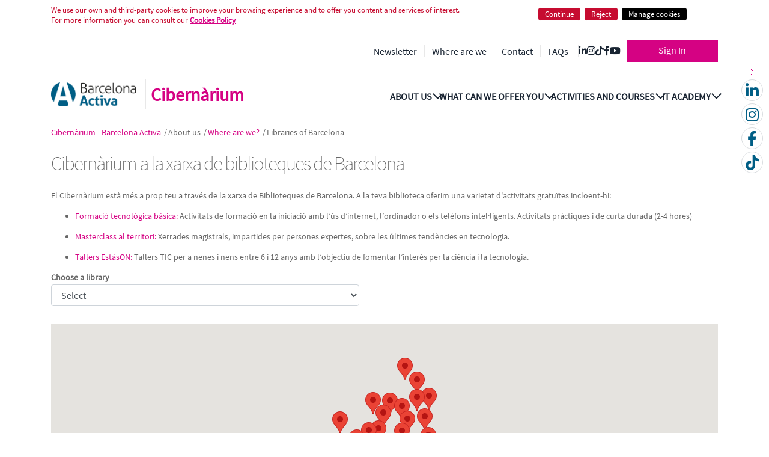

--- FILE ---
content_type: text/html;charset=UTF-8
request_url: https://cibernarium.barcelonactiva.cat/en/biblioteques-de-barcelona;jsessionid=25A4EDF40ECE77B378577B6F6B5CCA88
body_size: 170467
content:


































	
		
		
			<!DOCTYPE html>




























































<html class="ltr" dir="ltr" lang="en-US">

<head>
	<title>Formació tecnològica a les biblioteques de Barcelona - Cibernarium</title>

	<meta content="initial-scale=1.0, width=device-width" name="viewport" />
	
	<link rel="canonical" href="https://cibernarium.barcelonactiva.cat/en/biblioteques-de-barcelona;jsessionid=25A4EDF40ECE77B378577B6F6B5CCA88">
	<meta property="og:url" content="https://cibernarium.barcelonactiva.cat/en/biblioteques-de-barcelona;jsessionid=25A4EDF40ECE77B378577B6F6B5CCA88">
	
	<link rel="stylesheet" href="https://cdnjs.cloudflare.com/ajax/libs/font-awesome/6.4.2/css/all.min.css" integrity="sha512-z3gLpd7yknf1YoNbCzqRKc4qyor8gaKU1qmn+CShxbuBusANI9QpRohGBreCFkKxLhei6S9CQXFEbbKuqLg0DA==" crossorigin="anonymous" referrerpolicy="no-referrer" />
	<link rel="stylesheet" href="https://code.jquery.com/ui/1.12.1/themes/base/jquery-ui.css">
	<link rel="apple-touch-icon" href="/o/cibernarium-theme/images/common/touch-icon.png">
	<link href="/o/cibernarium-theme/images/common/favicon.ico" rel="icon">
	

































<meta content="text/html; charset=UTF-8" http-equiv="content-type" />









<meta content="Participa en activitats gratuïtes del Cibernàrium a la Xarxa de Biblioteques: iniciació tecnològica, masterclass i tallers per infants." lang="ca-ES" name="description" />


<script type="importmap">{"imports":{"react-dom":"/o/frontend-js-react-web/__liferay__/exports/react-dom.js","prop-types":"/o/frontend-js-react-web/__liferay__/exports/prop-types.js","react-dnd":"/o/frontend-js-react-web/__liferay__/exports/react-dnd.js","formik":"/o/frontend-js-react-web/__liferay__/exports/formik.js","react":"/o/frontend-js-react-web/__liferay__/exports/react.js","react-dnd-html5-backend":"/o/frontend-js-react-web/__liferay__/exports/react-dnd-html5-backend.js","classnames":"/o/frontend-js-react-web/__liferay__/exports/classnames.js"},"scopes":{}}</script><script data-senna-track="temporary">var Liferay = window.Liferay || {};Liferay.Icons = Liferay.Icons || {};Liferay.Icons.basePath = '/o/icons';Liferay.Icons.spritemap = 'https://cibernarium.barcelonactiva.cat/o/cibernarium-theme/images/clay/icons.svg';Liferay.Icons.systemSpritemap = 'https://cibernarium.barcelonactiva.cat/o/cibernarium-theme/images/clay/icons.svg';</script>
<script data-senna-track="permanent" src="/combo?browserId=chrome&minifierType=js&languageId=en_US&t=1766473259641&/o/frontend-js-jquery-web/jquery/jquery.min.js&/o/frontend-js-jquery-web/jquery/init.js&/o/frontend-js-jquery-web/jquery/ajax.js&/o/frontend-js-jquery-web/jquery/bootstrap.bundle.min.js&/o/frontend-js-jquery-web/jquery/collapsible_search.js&/o/frontend-js-jquery-web/jquery/fm.js&/o/frontend-js-jquery-web/jquery/form.js&/o/frontend-js-jquery-web/jquery/popper.min.js&/o/frontend-js-jquery-web/jquery/side_navigation.js" type="text/javascript"></script>
<link data-senna-track="temporary" href="https://cibernarium.barcelonactiva.cat/ca/biblioteques-de-barcelona" rel="canonical" />
<link data-senna-track="temporary" href="https://cibernarium.barcelonactiva.cat/es/biblioteques-de-barcelona" hreflang="es-ES" rel="alternate" />
<link data-senna-track="temporary" href="https://cibernarium.barcelonactiva.cat/ca/biblioteques-de-barcelona" hreflang="ca-ES" rel="alternate" />
<link data-senna-track="temporary" href="https://cibernarium.barcelonactiva.cat/en/biblioteques-de-barcelona" hreflang="en-US" rel="alternate" />
<link data-senna-track="temporary" href="https://cibernarium.barcelonactiva.cat/ca/biblioteques-de-barcelona" hreflang="x-default" rel="alternate" />
<meta property="og:description" content="Participa en activitats gratuïtes del Cibernàrium a la Xarxa de Biblioteques: iniciació tecnològica, masterclass i tallers per infants.">
<meta property="og:locale" content="en_US">
<meta property="og:locale:alternate" content="ca_ES">
<meta property="og:locale:alternate" content="es_ES">
<meta property="og:locale:alternate" content="en_US">
<meta property="og:site_name" content="Cibernarium">
<meta property="og:title" content="Formació tecnològica a les biblioteques de Barcelona - Cibernarium">
<meta property="og:type" content="website">
<meta property="og:url" content="https://cibernarium.barcelonactiva.cat/ca/biblioteques-de-barcelona">


<link href="/documents/20121/0/favicon.ico/e8ce1215-9eb3-3d7d-721a-bfe4b5347290" rel="icon" />



<link class="lfr-css-file" data-senna-track="temporary" href="https://cibernarium.barcelonactiva.cat/o/cibernarium-theme/css/clay.css?browserId=chrome&amp;themeId=cibernariumtheme_WAR_cibernariumtheme&amp;minifierType=css&amp;languageId=en_US&amp;t=1766469688000" id="liferayAUICSS" rel="stylesheet" type="text/css" />









	<link href="/combo?browserId=chrome&amp;minifierType=css&amp;themeId=cibernariumtheme_WAR_cibernariumtheme&amp;languageId=en_US&amp;cat_barcelonactiva_ciber_antenes_AntenesPortlet_INSTANCE_ofci:%2Fo%2Fcat.barcelonactiva.ciber.antenes%2Fcss%2Fmain.css&amp;cat_barcelonactiva_ciber_antenes_map_portlet_AntenesMapPortlet_INSTANCE_rbwp:%2Fo%2Fcat.barcelonactiva.ciber.antenes.map%2Fcss%2Fmain.css&amp;com_davinci_ba_ciber_related_content_administration_CibernariumRelatedContentAdministrationPortlet_INSTANCE_yfxn:%2Fo%2Fcom.davinci.ba.ciber.related.content.administration%2Fcss%2Fmain.css&amp;com_liferay_product_navigation_product_menu_web_portlet_ProductMenuPortlet:%2Fo%2Fproduct-navigation-product-menu-web%2Fcss%2Fmain.css&amp;com_liferay_site_navigation_language_web_portlet_SiteNavigationLanguagePortlet:%2Fo%2Fsite-navigation-language-web%2Fcss%2Fmain.css&amp;com_liferay_site_navigation_menu_web_portlet_SiteNavigationMenuPortlet_INSTANCE_jbck:%2Fo%2Fsite-navigation-menu-web%2Fcss%2Fmain.css&amp;t=1766469688000" rel="stylesheet" type="text/css"
 data-senna-track="temporary" id="2437e20f" />








<script data-senna-track="temporary" type="text/javascript">
	// <![CDATA[
		var Liferay = Liferay || {};

		Liferay.Browser = {
			acceptsGzip: function() {
				return false;
			},

			

			getMajorVersion: function() {
				return 131.0;
			},

			getRevision: function() {
				return '537.36';
			},
			getVersion: function() {
				return '131.0';
			},

			

			isAir: function() {
				return false;
			},
			isChrome: function() {
				return true;
			},
			isEdge: function() {
				return false;
			},
			isFirefox: function() {
				return false;
			},
			isGecko: function() {
				return true;
			},
			isIe: function() {
				return false;
			},
			isIphone: function() {
				return false;
			},
			isLinux: function() {
				return false;
			},
			isMac: function() {
				return true;
			},
			isMobile: function() {
				return false;
			},
			isMozilla: function() {
				return false;
			},
			isOpera: function() {
				return false;
			},
			isRtf: function() {
				return true;
			},
			isSafari: function() {
				return true;
			},
			isSun: function() {
				return false;
			},
			isWebKit: function() {
				return true;
			},
			isWindows: function() {
				return false;
			}
		};

		Liferay.Data = Liferay.Data || {};

		Liferay.Data.ICONS_INLINE_SVG = true;

		Liferay.Data.NAV_SELECTOR = '#navigation';

		Liferay.Data.NAV_SELECTOR_MOBILE = '#navigationCollapse';

		Liferay.Data.isCustomizationView = function() {
			return false;
		};

		Liferay.Data.notices = [
			
		];

		(function () {
			var available = {};

			var direction = {};

			

				available['ca_ES'] = 'Catalan\x20\x28Spain\x29';
				direction['ca_ES'] = 'ltr';

			

				available['es_ES'] = 'Spanish\x20\x28Spain\x29';
				direction['es_ES'] = 'ltr';

			

				available['en_US'] = 'English\x20\x28United\x20States\x29';
				direction['en_US'] = 'ltr';

			

			Liferay.Language = {
				available,
				direction,
				get: function(key) {
					return key;
				}
			};
		})();

		var featureFlags = {"LPS-159928":"false","LPS-165493":"false","COMMERCE-9410":"false","LPS-152650":"false","LRAC-10632":"false","LPS-158776":"false","LPS-114786":"false","COMMERCE-8087":"false","LPS-153324":"false","LRAC-10757":"false","LPS-164999":"false","LPS-161364":"false","LPS-156421":"false","LPS-157670":"false","COMMERCE-5898":"false","LPS-155692":"false","LPS-166036":"false","LPS-162133":"false","LPS-164278":"false","LPS-144527":"false","COMMERCE-8949":"false","LPS-163688":"false","LPS-164998":"false","LPS-145112":"false","LPS-165482":"false","LPS-87806":"false","LPS-163118":"false","LPS-155284":"false","LPS-162964":"false","LPS-164801":"false","LPS-159643":"false","LPS-135430":"false","LPS-164948":"false","LPS-142518":"false","LPS-125653":"false","LPS-162765":"false"};

		Liferay.FeatureFlags = Object.keys(featureFlags).reduce(
			(acc, key) => ({
				...acc, [key]: featureFlags[key] === 'true'
			}), {}
		);

		Liferay.PortletKeys = {
			DOCUMENT_LIBRARY: 'com_liferay_document_library_web_portlet_DLPortlet',
			DYNAMIC_DATA_MAPPING: 'com_liferay_dynamic_data_mapping_web_portlet_DDMPortlet',
			ITEM_SELECTOR: 'com_liferay_item_selector_web_portlet_ItemSelectorPortlet'
		};

		Liferay.PropsValues = {
			JAVASCRIPT_SINGLE_PAGE_APPLICATION_TIMEOUT: 0,
			UPLOAD_SERVLET_REQUEST_IMPL_MAX_SIZE: 104857600
		};

		Liferay.ThemeDisplay = {

			

			
				getLayoutId: function() {
					return '65';
				},

				

				getLayoutRelativeControlPanelURL: function() {
					return '/en/group/guest/~/control_panel/manage';
				},

				getLayoutRelativeURL: function() {
					return '/en/web/guest/biblioteques-de-barcelona';
				},
				getLayoutURL: function() {
					return 'https://cibernarium.barcelonactiva.cat/en/web/guest/biblioteques-de-barcelona';
				},
				getParentLayoutId: function() {
					return '21';
				},
				isControlPanel: function() {
					return false;
				},
				isPrivateLayout: function() {
					return 'false';
				},
				isVirtualLayout: function() {
					return false;
				},
			

			getBCP47LanguageId: function() {
				return 'en-US';
			},
			getCanonicalURL: function() {

				

				return 'https\x3a\x2f\x2fcibernarium\x2ebarcelonactiva\x2ecat\x2fca\x2fbiblioteques-de-barcelona';
			},
			getCDNBaseURL: function() {
				return 'https://cibernarium.barcelonactiva.cat';
			},
			getCDNDynamicResourcesHost: function() {
				return '';
			},
			getCDNHost: function() {
				return '';
			},
			getCompanyGroupId: function() {
				return '20123';
			},
			getCompanyId: function() {
				return '20097';
			},
			getDefaultLanguageId: function() {
				return 'ca_ES';
			},
			getDoAsUserIdEncoded: function() {
				return '';
			},
			getLanguageId: function() {
				return 'en_US';
			},
			getParentGroupId: function() {
				return '20121';
			},
			getPathContext: function() {
				return '';
			},
			getPathImage: function() {
				return '/image';
			},
			getPathJavaScript: function() {
				return '/o/frontend-js-web';
			},
			getPathMain: function() {
				return '/en/c';
			},
			getPathThemeImages: function() {
				return 'https://cibernarium.barcelonactiva.cat/o/cibernarium-theme/images';
			},
			getPathThemeRoot: function() {
				return '/o/cibernarium-theme';
			},
			getPlid: function() {
				return '103';
			},
			getPortalURL: function() {
				return 'https://cibernarium.barcelonactiva.cat';
			},
			getRealUserId: function() {
				return '20101';
			},
			getRemoteAddr: function() {
				return '172.31.3.127';
			},
			getRemoteHost: function() {
				return '172.31.3.127';
			},
			getScopeGroupId: function() {
				return '20121';
			},
			getScopeGroupIdOrLiveGroupId: function() {
				return '20121';
			},
			getSessionId: function() {
				return '';
			},
			getSiteAdminURL: function() {
				return 'https://cibernarium.barcelonactiva.cat/group/guest/~/control_panel/manage?p_p_lifecycle=0&p_p_state=maximized&p_p_mode=view';
			},
			getSiteGroupId: function() {
				return '20121';
			},
			getURLControlPanel: function() {
				return '/en/group/control_panel?refererPlid=103';
			},
			getURLHome: function() {
				return 'https\x3a\x2f\x2fcibernarium\x2ebarcelonactiva\x2ecat\x2fweb\x2fguest';
			},
			getUserEmailAddress: function() {
				return '';
			},
			getUserId: function() {
				return '20101';
			},
			getUserName: function() {
				return '';
			},
			isAddSessionIdToURL: function() {
				return false;
			},
			isImpersonated: function() {
				return false;
			},
			isSignedIn: function() {
				return false;
			},

			isStagedPortlet: function() {
				
					
					
						return false;
					
				
			},

			isStateExclusive: function() {
				return false;
			},
			isStateMaximized: function() {
				return false;
			},
			isStatePopUp: function() {
				return false;
			}
		};

		var themeDisplay = Liferay.ThemeDisplay;

		Liferay.AUI = {

			

			getCombine: function() {
				return true;
			},
			getComboPath: function() {
				return '/combo/?browserId=chrome&minifierType=&languageId=en_US&t=1766473287484&';
			},
			getDateFormat: function() {
				return '%m/%d/%Y';
			},
			getEditorCKEditorPath: function() {
				return '/o/frontend-editor-ckeditor-web';
			},
			getFilter: function() {
				var filter = 'raw';

				
					
						filter = 'min';
					
					
				

				return filter;
			},
			getFilterConfig: function() {
				var instance = this;

				var filterConfig = null;

				if (!instance.getCombine()) {
					filterConfig = {
						replaceStr: '.js' + instance.getStaticResourceURLParams(),
						searchExp: '\\.js$'
					};
				}

				return filterConfig;
			},
			getJavaScriptRootPath: function() {
				return '/o/frontend-js-web';
			},
			getPortletRootPath: function() {
				return '/html/portlet';
			},
			getStaticResourceURLParams: function() {
				return '?browserId=chrome&minifierType=&languageId=en_US&t=1766473287484';
			}
		};

		Liferay.authToken = 'Wjhy4lJ0';

		

		Liferay.currentURL = '\x2fen\x2fbiblioteques-de-barcelona\x3bjsessionid\x3d25A4EDF40ECE77B378577B6F6B5CCA88';
		Liferay.currentURLEncoded = '\x252Fen\x252Fbiblioteques-de-barcelona\x253Bjsessionid\x253D25A4EDF40ECE77B378577B6F6B5CCA88';
	// ]]>
</script>

<script data-senna-track="temporary" type="text/javascript">window.__CONFIG__= {basePath: '',combine: true, defaultURLParams: null, explainResolutions: false, exposeGlobal: false, logLevel: 'warn', moduleType: 'module', namespace:'Liferay', reportMismatchedAnonymousModules: 'warn', resolvePath: '/o/js_resolve_modules', url: '/combo/?browserId=chrome&minifierType=js&languageId=en_US&t=1766473287484&', waitTimeout: 7000};</script><script data-senna-track="permanent" src="/o/frontend-js-loader-modules-extender/loader.js?&mac=kuyYLzgmJRuntKLenfFpZdHstco=&browserId=chrome&languageId=en_US&minifierType=js" type="text/javascript"></script><script data-senna-track="permanent" src="/combo?browserId=chrome&minifierType=js&languageId=en_US&t=1766473287484&/o/frontend-js-aui-web/aui/aui/aui-min.js&/o/frontend-js-aui-web/liferay/modules.js&/o/frontend-js-aui-web/liferay/aui_sandbox.js&/o/frontend-js-aui-web/aui/attribute-base/attribute-base-min.js&/o/frontend-js-aui-web/aui/attribute-complex/attribute-complex-min.js&/o/frontend-js-aui-web/aui/attribute-core/attribute-core-min.js&/o/frontend-js-aui-web/aui/attribute-observable/attribute-observable-min.js&/o/frontend-js-aui-web/aui/attribute-extras/attribute-extras-min.js&/o/frontend-js-aui-web/aui/event-custom-base/event-custom-base-min.js&/o/frontend-js-aui-web/aui/event-custom-complex/event-custom-complex-min.js&/o/frontend-js-aui-web/aui/oop/oop-min.js&/o/frontend-js-aui-web/aui/aui-base-lang/aui-base-lang-min.js&/o/frontend-js-aui-web/liferay/dependency.js&/o/frontend-js-aui-web/liferay/util.js&/o/oauth2-provider-web/js/liferay.js&/o/frontend-js-web/liferay/dom_task_runner.js&/o/frontend-js-web/liferay/events.js&/o/frontend-js-web/liferay/lazy_load.js&/o/frontend-js-web/liferay/liferay.js&/o/frontend-js-web/liferay/global.bundle.js&/o/frontend-js-web/liferay/portlet.js&/o/frontend-js-web/liferay/workflow.js&/o/frontend-js-module-launcher/webpack_federation.js" type="text/javascript"></script>
<script data-senna-track="temporary" type="text/javascript">window.Liferay = Liferay || {}; window.Liferay.OAuth2 = {getAuthorizeURL: function() {return 'https://cibernarium.barcelonactiva.cat/o/oauth2/authorize';}, getBuiltInRedirectURL: function() {return 'https://cibernarium.barcelonactiva.cat/o/oauth2/redirect';}, getIntrospectURL: function() { return 'https://cibernarium.barcelonactiva.cat/o/oauth2/introspect';}, getTokenURL: function() {return 'https://cibernarium.barcelonactiva.cat/o/oauth2/token';}, getUserAgentApplication: function(externalReferenceCode) {return Liferay.OAuth2._userAgentApplications[externalReferenceCode];}, _userAgentApplications: {}}</script><script data-senna-track="temporary" type="text/javascript">try {var MODULE_MAIN='@liferay/document-library-web@6.0.116/document_library/js/index';var MODULE_PATH='/o/document-library-web';AUI().applyConfig({groups:{dl:{base:MODULE_PATH+"/document_library/js/legacy/",combine:Liferay.AUI.getCombine(),filter:Liferay.AUI.getFilterConfig(),modules:{"document-library-upload":{path:"upload.js",requires:["aui-component","aui-data-set-deprecated","aui-overlay-manager-deprecated","aui-overlay-mask-deprecated","aui-parse-content","aui-progressbar","aui-template-deprecated","aui-tooltip","liferay-history-manager","liferay-search-container","querystring-parse-simple","uploader"]},"liferay-document-library":{path:"main.js",requires:["document-library-upload","liferay-portlet-base"]}},root:MODULE_PATH+"/document_library/js/legacy/"}}});
} catch(error) {console.error(error);}try {var MODULE_MAIN='@liferay/frontend-taglib@9.3.0/index';var MODULE_PATH='/o/frontend-taglib';AUI().applyConfig({groups:{"frontend-taglib":{base:MODULE_PATH+"/",combine:Liferay.AUI.getCombine(),filter:Liferay.AUI.getFilterConfig(),modules:{"liferay-management-bar":{path:"management_bar/js/management_bar.js",requires:["aui-component","liferay-portlet-base"]},"liferay-sidebar-panel":{path:"sidebar_panel/js/sidebar_panel.js",requires:["aui-base","aui-debounce","aui-parse-content","liferay-portlet-base"]}},root:MODULE_PATH+"/"}}});
} catch(error) {console.error(error);}try {var MODULE_MAIN='calendar-web@5.0.57/index';var MODULE_PATH='/o/calendar-web';AUI().applyConfig({groups:{calendar:{base:MODULE_PATH+"/js/",combine:Liferay.AUI.getCombine(),filter:Liferay.AUI.getFilterConfig(),modules:{"liferay-calendar-a11y":{path:"calendar_a11y.js",requires:["calendar"]},"liferay-calendar-container":{path:"calendar_container.js",requires:["aui-alert","aui-base","aui-component","liferay-portlet-base"]},"liferay-calendar-date-picker-sanitizer":{path:"date_picker_sanitizer.js",requires:["aui-base"]},"liferay-calendar-interval-selector":{path:"interval_selector.js",requires:["aui-base","liferay-portlet-base"]},"liferay-calendar-interval-selector-scheduler-event-link":{path:"interval_selector_scheduler_event_link.js",requires:["aui-base","liferay-portlet-base"]},"liferay-calendar-list":{path:"calendar_list.js",requires:["aui-template-deprecated","liferay-scheduler"]},"liferay-calendar-message-util":{path:"message_util.js",requires:["liferay-util-window"]},"liferay-calendar-recurrence-converter":{path:"recurrence_converter.js",requires:[]},"liferay-calendar-recurrence-dialog":{path:"recurrence.js",requires:["aui-base","liferay-calendar-recurrence-util"]},"liferay-calendar-recurrence-util":{path:"recurrence_util.js",requires:["aui-base","liferay-util-window"]},"liferay-calendar-reminders":{path:"calendar_reminders.js",requires:["aui-base"]},"liferay-calendar-remote-services":{path:"remote_services.js",requires:["aui-base","aui-component","liferay-calendar-util","liferay-portlet-base"]},"liferay-calendar-session-listener":{path:"session_listener.js",requires:["aui-base","liferay-scheduler"]},"liferay-calendar-simple-color-picker":{path:"simple_color_picker.js",requires:["aui-base","aui-template-deprecated"]},"liferay-calendar-simple-menu":{path:"simple_menu.js",requires:["aui-base","aui-template-deprecated","event-outside","event-touch","widget-modality","widget-position","widget-position-align","widget-position-constrain","widget-stack","widget-stdmod"]},"liferay-calendar-util":{path:"calendar_util.js",requires:["aui-datatype","aui-io","aui-scheduler","aui-toolbar","autocomplete","autocomplete-highlighters"]},"liferay-scheduler":{path:"scheduler.js",requires:["async-queue","aui-datatype","aui-scheduler","dd-plugin","liferay-calendar-a11y","liferay-calendar-message-util","liferay-calendar-recurrence-converter","liferay-calendar-recurrence-util","liferay-calendar-util","liferay-scheduler-event-recorder","liferay-scheduler-models","promise","resize-plugin"]},"liferay-scheduler-event-recorder":{path:"scheduler_event_recorder.js",requires:["dd-plugin","liferay-calendar-util","resize-plugin"]},"liferay-scheduler-models":{path:"scheduler_models.js",requires:["aui-datatype","dd-plugin","liferay-calendar-util"]}},root:MODULE_PATH+"/js/"}}});
} catch(error) {console.error(error);}try {var MODULE_MAIN='product-navigation-simulation-device@6.0.26/index';var MODULE_PATH='/o/product-navigation-simulation-device';AUI().applyConfig({groups:{"navigation-simulation-device":{base:MODULE_PATH+"/js/",combine:Liferay.AUI.getCombine(),filter:Liferay.AUI.getFilterConfig(),modules:{"liferay-product-navigation-simulation-device":{path:"product_navigation_simulation_device.js",requires:["aui-dialog-iframe-deprecated","aui-event-input","aui-modal","liferay-portlet-base","liferay-product-navigation-control-menu","liferay-util-window","liferay-widget-size-animation-plugin"]}},root:MODULE_PATH+"/js/"}}});
} catch(error) {console.error(error);}try {var MODULE_MAIN='portal-workflow-task-web@5.0.47/index';var MODULE_PATH='/o/portal-workflow-task-web';AUI().applyConfig({groups:{workflowtasks:{base:MODULE_PATH+"/js/",combine:Liferay.AUI.getCombine(),filter:Liferay.AUI.getFilterConfig(),modules:{"liferay-workflow-tasks":{path:"main.js",requires:["liferay-util-window"]}},root:MODULE_PATH+"/js/"}}});
} catch(error) {console.error(error);}try {var MODULE_MAIN='contacts-web@5.0.43/index';var MODULE_PATH='/o/contacts-web';AUI().applyConfig({groups:{contactscenter:{base:MODULE_PATH+"/js/",combine:Liferay.AUI.getCombine(),filter:Liferay.AUI.getFilterConfig(),modules:{"liferay-contacts-center":{path:"main.js",requires:["aui-io-plugin-deprecated","aui-toolbar","autocomplete-base","datasource-io","json-parse","liferay-portlet-base","liferay-util-window"]}},root:MODULE_PATH+"/js/"}}});
} catch(error) {console.error(error);}try {var MODULE_MAIN='segments-simulation-web@3.0.22/index';var MODULE_PATH='/o/segments-simulation-web';AUI().applyConfig({groups:{segmentssimulation:{base:MODULE_PATH+"/js/",combine:Liferay.AUI.getCombine(),filter:Liferay.AUI.getFilterConfig(),modules:{"liferay-portlet-segments-simulation":{path:"main.js",requires:["aui-base","liferay-portlet-base"]}},root:MODULE_PATH+"/js/"}}});
} catch(error) {console.error(error);}try {var MODULE_MAIN='@liferay/frontend-js-state-web@1.0.14/index';var MODULE_PATH='/o/frontend-js-state-web';AUI().applyConfig({groups:{state:{mainModule:MODULE_MAIN}}});
} catch(error) {console.error(error);}try {var MODULE_MAIN='@liferay/frontend-js-react-web@5.0.22/index';var MODULE_PATH='/o/frontend-js-react-web';AUI().applyConfig({groups:{react:{mainModule:MODULE_MAIN}}});
} catch(error) {console.error(error);}try {var MODULE_MAIN='frontend-js-components-web@2.0.41/index';var MODULE_PATH='/o/frontend-js-components-web';AUI().applyConfig({groups:{components:{mainModule:MODULE_MAIN}}});
} catch(error) {console.error(error);}try {var MODULE_MAIN='item-selector-taglib@5.2.24/index.es';var MODULE_PATH='/o/item-selector-taglib';AUI().applyConfig({groups:{"item-selector-taglib":{base:MODULE_PATH+"/",combine:Liferay.AUI.getCombine(),filter:Liferay.AUI.getFilterConfig(),modules:{"liferay-image-selector":{path:"image_selector/js/image_selector.js",requires:["aui-base","liferay-item-selector-dialog","liferay-portlet-base","uploader"]}},root:MODULE_PATH+"/"}}});
} catch(error) {console.error(error);}try {var MODULE_MAIN='invitation-invite-members-web@5.0.23/index';var MODULE_PATH='/o/invitation-invite-members-web';AUI().applyConfig({groups:{"invite-members":{base:MODULE_PATH+"/invite_members/js/",combine:Liferay.AUI.getCombine(),filter:Liferay.AUI.getFilterConfig(),modules:{"liferay-portlet-invite-members":{path:"main.js",requires:["aui-base","autocomplete-base","datasource-io","datatype-number","liferay-portlet-base","liferay-util-window","node-core"]}},root:MODULE_PATH+"/invite_members/js/"}}});
} catch(error) {console.error(error);}try {var MODULE_MAIN='journal-web@5.0.104/index';var MODULE_PATH='/o/journal-web';AUI().applyConfig({groups:{journal:{base:MODULE_PATH+"/js/",combine:Liferay.AUI.getCombine(),filter:Liferay.AUI.getFilterConfig(),modules:{"liferay-journal-navigation":{path:"navigation.js",requires:["aui-component","liferay-portlet-base","liferay-search-container"]},"liferay-portlet-journal":{path:"main.js",requires:["aui-base","aui-dialog-iframe-deprecated","liferay-portlet-base","liferay-util-window"]}},root:MODULE_PATH+"/js/"}}});
} catch(error) {console.error(error);}try {var MODULE_MAIN='staging-taglib@7.0.26/index';var MODULE_PATH='/o/staging-taglib';AUI().applyConfig({groups:{stagingTaglib:{base:MODULE_PATH+"/",combine:Liferay.AUI.getCombine(),filter:Liferay.AUI.getFilterConfig(),modules:{"liferay-export-import-management-bar-button":{path:"export_import_entity_management_bar_button/js/main.js",requires:["aui-component","liferay-search-container","liferay-search-container-select"]}},root:MODULE_PATH+"/"}}});
} catch(error) {console.error(error);}try {var MODULE_MAIN='staging-processes-web@5.0.35/index';var MODULE_PATH='/o/staging-processes-web';AUI().applyConfig({groups:{stagingprocessesweb:{base:MODULE_PATH+"/",combine:Liferay.AUI.getCombine(),filter:Liferay.AUI.getFilterConfig(),modules:{"liferay-staging-processes-export-import":{path:"js/main.js",requires:["aui-datatype","aui-dialog-iframe-deprecated","aui-modal","aui-parse-content","aui-toggler","aui-tree-view","liferay-portlet-base","liferay-util-window"]}},root:MODULE_PATH+"/"}}});
} catch(error) {console.error(error);}try {var MODULE_MAIN='exportimport-web@5.0.51/index';var MODULE_PATH='/o/exportimport-web';AUI().applyConfig({groups:{exportimportweb:{base:MODULE_PATH+"/",combine:Liferay.AUI.getCombine(),filter:Liferay.AUI.getFilterConfig(),modules:{"liferay-export-import-export-import":{path:"js/main.js",requires:["aui-datatype","aui-dialog-iframe-deprecated","aui-modal","aui-parse-content","aui-toggler","aui-tree-view","liferay-portlet-base","liferay-util-window"]}},root:MODULE_PATH+"/"}}});
} catch(error) {console.error(error);}try {var MODULE_MAIN='product-navigation-taglib@6.0.36/index';var MODULE_PATH='/o/product-navigation-taglib';AUI().applyConfig({groups:{controlmenu:{base:MODULE_PATH+"/",combine:Liferay.AUI.getCombine(),filter:Liferay.AUI.getFilterConfig(),modules:{"liferay-product-navigation-control-menu":{path:"control_menu/js/product_navigation_control_menu.js",requires:["aui-node","event-touch"]}},root:MODULE_PATH+"/"}}});
} catch(error) {console.error(error);}try {var MODULE_MAIN='portal-search-web@6.0.75/index';var MODULE_PATH='/o/portal-search-web';AUI().applyConfig({groups:{search:{base:MODULE_PATH+"/js/",combine:Liferay.AUI.getCombine(),filter:Liferay.AUI.getFilterConfig(),modules:{"liferay-search-bar":{path:"search_bar.js",requires:[]},"liferay-search-custom-filter":{path:"custom_filter.js",requires:[]},"liferay-search-facet-util":{path:"facet_util.js",requires:[]},"liferay-search-modified-facet":{path:"modified_facet.js",requires:["aui-form-validator","liferay-search-facet-util"]},"liferay-search-modified-facet-configuration":{path:"modified_facet_configuration.js",requires:["aui-node"]},"liferay-search-sort-configuration":{path:"sort_configuration.js",requires:["aui-node"]},"liferay-search-sort-util":{path:"sort_util.js",requires:[]}},root:MODULE_PATH+"/js/"}}});
} catch(error) {console.error(error);}try {var MODULE_MAIN='layout-taglib@11.2.0/index';var MODULE_PATH='/o/layout-taglib';AUI().applyConfig({groups:{"layout-taglib":{base:MODULE_PATH+"/",combine:Liferay.AUI.getCombine(),filter:Liferay.AUI.getFilterConfig(),modules:{"liferay-layouts-tree":{path:"layouts_tree/js/layouts_tree.js",requires:["aui-tree-view"]},"liferay-layouts-tree-check-content-display-page":{path:"layouts_tree/js/layouts_tree_check_content_display_page.js",requires:["aui-component","plugin"]},"liferay-layouts-tree-node-radio":{path:"layouts_tree/js/layouts_tree_node_radio.js",requires:["aui-tree-node"]},"liferay-layouts-tree-node-task":{path:"layouts_tree/js/layouts_tree_node_task.js",requires:["aui-tree-node"]},"liferay-layouts-tree-radio":{path:"layouts_tree/js/layouts_tree_radio.js",requires:["aui-tree-node","liferay-layouts-tree-node-radio"]},"liferay-layouts-tree-selectable":{path:"layouts_tree/js/layouts_tree_selectable.js",requires:["liferay-layouts-tree-node-task"]},"liferay-layouts-tree-state":{path:"layouts_tree/js/layouts_tree_state.js",requires:["aui-base"]}},root:MODULE_PATH+"/"}}});
} catch(error) {console.error(error);}try {var MODULE_MAIN='dynamic-data-mapping-web@5.0.65/index';var MODULE_PATH='/o/dynamic-data-mapping-web';!function(){const a=Liferay.AUI;AUI().applyConfig({groups:{ddm:{base:MODULE_PATH+"/js/",combine:Liferay.AUI.getCombine(),filter:a.getFilterConfig(),modules:{"liferay-ddm-form":{path:"ddm_form.js",requires:["aui-base","aui-datatable","aui-datatype","aui-image-viewer","aui-parse-content","aui-set","aui-sortable-list","json","liferay-form","liferay-layouts-tree","liferay-layouts-tree-radio","liferay-layouts-tree-selectable","liferay-map-base","liferay-translation-manager","liferay-util-window"]},"liferay-portlet-dynamic-data-mapping":{condition:{trigger:"liferay-document-library"},path:"main.js",requires:["arraysort","aui-form-builder-deprecated","aui-form-validator","aui-map","aui-text-unicode","json","liferay-menu","liferay-translation-manager","liferay-util-window","text"]},"liferay-portlet-dynamic-data-mapping-custom-fields":{condition:{trigger:"liferay-document-library"},path:"custom_fields.js",requires:["liferay-portlet-dynamic-data-mapping"]}},root:MODULE_PATH+"/js/"}}})}();
} catch(error) {console.error(error);}try {var MODULE_MAIN='frontend-editor-alloyeditor-web@5.0.33/index';var MODULE_PATH='/o/frontend-editor-alloyeditor-web';AUI().applyConfig({groups:{alloyeditor:{base:MODULE_PATH+"/js/",combine:Liferay.AUI.getCombine(),filter:Liferay.AUI.getFilterConfig(),modules:{"liferay-alloy-editor":{path:"alloyeditor.js",requires:["aui-component","liferay-portlet-base","timers"]},"liferay-alloy-editor-source":{path:"alloyeditor_source.js",requires:["aui-debounce","liferay-fullscreen-source-editor","liferay-source-editor","plugin"]}},root:MODULE_PATH+"/js/"}}});
} catch(error) {console.error(error);}try {var MODULE_MAIN='commerce-product-content-web@4.0.71/index';var MODULE_PATH='/o/commerce-product-content-web';AUI().applyConfig({groups:{productcontent:{base:MODULE_PATH+"/js/",combine:Liferay.AUI.getCombine(),modules:{"liferay-commerce-product-content":{path:"product_content.js",requires:["aui-base","aui-io-request","aui-parse-content","liferay-portlet-base","liferay-portlet-url"]}},root:MODULE_PATH+"/js/"}}});
} catch(error) {console.error(error);}try {var MODULE_MAIN='commerce-frontend-impl@4.0.30/index';var MODULE_PATH='/o/commerce-frontend-impl';AUI().applyConfig({groups:{commercefrontend:{base:MODULE_PATH+"/js/",combine:Liferay.AUI.getCombine(),modules:{"liferay-commerce-frontend-asset-categories-selector":{path:"liferay_commerce_frontend_asset_categories_selector.js",requires:["aui-tree","liferay-commerce-frontend-asset-tag-selector"]},"liferay-commerce-frontend-asset-tag-selector":{path:"liferay_commerce_frontend_asset_tag_selector.js",requires:["aui-io-plugin-deprecated","aui-live-search-deprecated","aui-template-deprecated","aui-textboxlist-deprecated","datasource-cache","liferay-service-datasource"]},"liferay-commerce-frontend-management-bar-state":{condition:{trigger:"liferay-management-bar"},path:"management_bar_state.js",requires:["liferay-management-bar"]}},root:MODULE_PATH+"/js/"}}});
} catch(error) {console.error(error);}</script>


<script data-senna-track="temporary" type="text/javascript">
	// <![CDATA[
		
			
				
				
			
		

		

		
	// ]]>
</script>





	
		

			

			
		
		
	



	
		
		

			

			
		
	












	



















<link class="lfr-css-file" data-senna-track="temporary" href="https://cibernarium.barcelonactiva.cat/o/cibernarium-theme/css/main.css?browserId=chrome&amp;themeId=cibernariumtheme_WAR_cibernariumtheme&amp;minifierType=css&amp;languageId=en_US&amp;t=1766469688000" id="liferayThemeCSS" rel="stylesheet" type="text/css" />




	<style data-senna-track="temporary" type="text/css">
		.container-fluid.position-relative.page-editor__wrapper {
	height: 100vh; }
	</style>





	<style data-senna-track="temporary" type="text/css">

		

			

		

			

		

			

		

			

		

			

		

			

		

			

		

			

		

			

		

			

		

			

		

	</style>


<link href="/o/commerce-frontend-js/styles/main.css" rel="stylesheet" type="text/css" /><style data-senna-track="temporary" type="text/css">
	:root {
		--container-max-sm: 540px;
		--h4-font-size: 1rem;
		--font-weight-bold: 700;
		--rounded-pill: 50rem;
		--display4-weight: 300;
		--danger: #C60C30;
		--display2-size: 5.5rem;
		--body-bg: #fff;
		--display2-weight: 300;
		--display1-weight: 300;
		--display3-weight: 300;
		--box-shadow-sm: 0 .125rem .25rem rgba(0, 0, 0, .075);
		--font-weight-lighter: lighter;
		--h3-font-size: 1.1875rem;
		--btn-outline-primary-hover-border-color: #D50283;
		--transition-collapse: height .35s ease;
		--blockquote-small-color: #6b6c7e;
		--gray-200: #E8E8E8;
		--btn-secondary-hover-background-color: #666666;
		--gray-600: #666666;
		--font-family-source-sans-pro-bold: 'source_sans_probold';
		--secondary: #666666;
		--btn-outline-primary-color: #D50283;
		--btn-link-hover-color: #D50283;
		--hr-border-color: rgba(0, 0, 0, .1);
		--font-family-navigation-mobile: 'source_sans_prolight';
		--hr-border-margin-y: 1rem;
		--light: #E8E8E8;
		--btn-outline-primary-hover-color: #D50283;
		--btn-secondary-background-color: #666666;
		--btn-outline-secondary-hover-border-color: #666666;
		--color-links-hover: #8b2c64;
		--display3-size: 4.5rem;
		--primary: #D50283;
		--container-max-md: 720px;
		--border-radius-sm: 0.1875rem;
		--display-line-height: 1.2;
		--h6-font-size: 0.8125rem;
		--h2-font-size: 1.375rem;
		--aspect-ratio-4-to-3: 75%;
		--spacer-10: 10rem;
		--font-weight-semi-bold: 600;
		--font-weight-normal: 400;
		--dark: #212121;
		--blockquote-small-font-size: 80%;
		--h5-font-size: 0.875rem;
		--blockquote-font-size: 1.25rem;
		--brand-color-3: #F8E7F2;
		--brand-color-2: #D38DBC;
		--brand-color-1: #D50283;
		--transition-fade: opacity .15s linear;
		--display4-size: 3.5rem;
		--border-radius-lg: 0.375rem;
		--btn-primary-hover-color: #fff;
		--display1-size: 6rem;
		--brand-color-4: #005E85;
		--black: #000;
		--lighter: #F2F2F2;
		--gray-300: #E1E3E3;
		--gray-700: #212121;
		--btn-secondary-border-color: #666666;
		--btn-outline-secondary-hover-color: #666666;
		--body-color: #666666;
		--btn-outline-secondary-hover-background-color: #F2F2F2;
		--btn-primary-color: #fff;
		--btn-secondary-color: #FFF;
		--btn-secondary-hover-border-color: #666666;
		--box-shadow-lg: 0 1rem 3rem rgba(0, 0, 0, .175);
		--container-max-lg: 960px;
		--btn-outline-primary-border-color: #D50283;
		--aspect-ratio: 100%;
		--gray-dark: #212121;
		--aspect-ratio-16-to-9: 56.25%;
		--box-shadow: 0 .5rem 1rem rgba(0, 0, 0, .15);
		--white: #FFF;
		--warning: #b95000;
		--info: #2e5aac;
		--hr-border-width: 1px;
		--btn-link-color: #D50283;
		--gray-400: #CDCED9;
		--gray-800: #212121;
		--btn-outline-primary-hover-background-color: #F8E7F2;
		--btn-primary-hover-background-color: #D50283;
		--btn-primary-background-color: #D50283;
		--success: #287d3c;
		--font-size-sm: 0.875rem;
		--btn-primary-border-color: #D50283;
		--font-family-base: 'source_sans_proregular';
		--spacer-0: 0;
		--font-family-monospace: SFMono-Regular, Menlo, Monaco, Consolas, 'Liberation Mono', 'Courier New', monospace;
		--lead-font-size: 1.25rem;
		--font-family-headers: 'source_sans_proextralight';
		--border-radius: 0.25rem;
		--spacer-9: 9rem;
		--font-weight-light: 300;
		--btn-secondary-hover-color: #FFF;
		--font-family-navigation: 'source_sans_prosemibold';
		--spacer-2: 0.5rem;
		--spacer-1: 0.25rem;
		--spacer-4: 1.5rem;
		--spacer-3: 1rem;
		--spacer-6: 4.5rem;
		--spacer-5: 3rem;
		--spacer-8: 7.5rem;
		--border-radius-circle: 50%;
		--spacer-7: 6rem;
		--font-size-lg: 1.125rem;
		--aspect-ratio-8-to-3: 37.5%;
		--font-family-sans-serif: system-ui, -apple-system, BlinkMacSystemFont, 'Segoe UI', Roboto, Oxygen-Sans, Ubuntu, Cantarell, 'Helvetica Neue', Arial, sans-serif, 'Apple Color Emoji', 'Segoe UI Emoji', 'Segoe UI Symbol';
		--gray-100: #F2F2F2;
		--font-weight-bolder: 900;
		--container-max-xl: 1140px;
		--btn-outline-secondary-color: #666666;
		--gray-500: #a7a9bc;
		--h1-font-size: 1.625rem;
		--gray-900: #212121;
		--text-muted: #a7a9bc;
		--btn-primary-hover-border-color: #D50283;
		--btn-outline-secondary-border-color: #666666;
		--lead-font-weight: 300;
		--gray-50: #f8f9fa;
		--font-size-base: 14px;
	}
	:root {
		--font-family-base: 'source_sans_proregular';
		--btn-outline-primary-border-color: #D50283;
		--font-family-headers: 'source_sans_proextralight';
		--danger: #C60C30;
		--gray-dark: #212121;
		--btn-secondary-hover-color: #fff;
		--body-bg: #fff;
		--dark: #212121;
		--brand-color-3: #F8E7F2;
		--brand-color-2: #D38DBC;
		--brand-color-1: #D50283;
		--btn-outline-primary-hover-border-color: #D50283;
		--gray-100: #F2F2F2;
		--btn-primary-hover-color: #fff;
		--btn-outline-secondary-color: #666666;
		--brand-color-4: #005E85;
		--btn-link-color: #D50283;
		--gray-400: #cdced9;
		--lighter: #F2F2F2;
		--gray-300: #E1E3E3;
		--gray-200: #E8E8E8;
		--btn-secondary-hover-background-color: #666666;
		--gray-900: #212121;
		--gray-800: #212121;
		--btn-outline-primary-hover-background-color: #F8E7F2;
		--gray-700: #212121;
		--gray-600: #666666;
		--btn-primary-hover-background-color: #D50283;
		--btn-secondary-border-color: #666666;
		--btn-link-hover-color: #D50283;
		--btn-outline-primary-color: #D50283;
		--secondary: #666666;
		--btn-primary-hover-border-color: #D50283;
		--btn-outline-secondary-hover-color: #666666;
		--btn-primary-background-color: #D50283;
		--btn-outline-secondary-border-color: #666666;
		--light: #E8E8E8;
		--btn-outline-primary-hover-color: #D50283;
		--body-color: #666666;
		--btn-outline-secondary-hover-background-color: #F2F2F2;
		--btn-outline-secondary-hover-border-color: #666666;
		--btn-secondary-background-color: #666666;
		--btn-secondary-color: #fff;
		--btn-secondary-hover-border-color: #666666;
		--btn-primary-color: #fff;
		--font-size-sm: 0.875rem;
		--primary: #D50283;
		--btn-primary-border-color: #D50283;
	}
</style>
<script>
Liferay.Loader.require(
'@liferay/frontend-js-state-web@1.0.14',
function(FrontendJsState) {
try {
} catch (err) {
	console.error(err);
}
});

</script><script>
Liferay.Loader.require(
'frontend-js-spa-web@5.0.33/init',
function(frontendJsSpaWebInit) {
try {
(function() {
frontendJsSpaWebInit.default({"navigationExceptionSelectors":":not([target=\"_blank\"]):not([data-senna-off]):not([data-resource-href]):not([data-cke-saved-href]):not([data-cke-saved-href])","cacheExpirationTime":-1,"clearScreensCache":false,"portletsBlacklist":["com_liferay_nested_portlets_web_portlet_NestedPortletsPortlet","com_liferay_site_navigation_directory_web_portlet_SitesDirectoryPortlet","com_liferay_questions_web_internal_portlet_QuestionsPortlet","com_liferay_account_admin_web_internal_portlet_AccountUsersRegistrationPortlet","com_liferay_portal_language_override_web_internal_portlet_PLOPortlet","com_liferay_login_web_portlet_LoginPortlet","com_liferay_login_web_portlet_FastLoginPortlet"],"validStatusCodes":[221,490,494,499,491,492,493,495,220],"debugEnabled":false,"loginRedirect":"","excludedPaths":["/c/document_library","/documents","/image"],"userNotification":{"message":"It looks like this is taking longer than expected.","title":"Oops","timeout":30000},"requestTimeout":0})
})();
} catch (err) {
	console.error(err);
}
});

</script><link data-senna-track="temporary" href="/o/layout-common-styles/main.css?plid=103&segmentsExperienceId=62101&t=17446183641631766389633219" rel="stylesheet" type="text/css"><script type="text/javascript">
Liferay.on(
	'ddmFieldBlur', function(event) {
		if (window.Analytics) {
			Analytics.send(
				'fieldBlurred',
				'Form',
				{
					fieldName: event.fieldName,
					focusDuration: event.focusDuration,
					formId: event.formId,
					page: event.page
				}
			);
		}
	}
);

Liferay.on(
	'ddmFieldFocus', function(event) {
		if (window.Analytics) {
			Analytics.send(
				'fieldFocused',
				'Form',
				{
					fieldName: event.fieldName,
					formId: event.formId,
					page: event.page
				}
			);
		}
	}
);

Liferay.on(
	'ddmFormPageShow', function(event) {
		if (window.Analytics) {
			Analytics.send(
				'pageViewed',
				'Form',
				{
					formId: event.formId,
					page: event.page,
					title: event.title
				}
			);
		}
	}
);

Liferay.on(
	'ddmFormSubmit', function(event) {
		if (window.Analytics) {
			Analytics.send(
				'formSubmitted',
				'Form',
				{
					formId: event.formId,
					title: event.title
				}
			);
		}
	}
);

Liferay.on(
	'ddmFormView', function(event) {
		if (window.Analytics) {
			Analytics.send(
				'formViewed',
				'Form',
				{
					formId: event.formId,
					title: event.title
				}
			);
		}
	}
);

</script><script>

</script>



















<script data-senna-track="temporary" type="text/javascript">
	if (window.Analytics) {
		window._com_liferay_document_library_analytics_isViewFileEntry = false;
	}
</script>















	
	<script src="https://code.jquery.com/ui/1.12.1/jquery-ui.js"></script>

    <!-- Global site tag (gtag.js) - Google Analytics -->
	<script async src="https://www.googletagmanager.com/gtag/js?id=G-8R4BVE1EVX"></script>
    <script>
        window.dataLayer = window.dataLayer || [];
        function gtag(){dataLayer.push(arguments);}
        gtag('js', new Date());
        gtag('config', 'G-8R4BVE1EVX');
    </script>
</head>

<body class="controls-visible chrome  yui3-skin-sam guest-site signed-out public-page site">














































	<nav aria-label="Quick Links" class="bg-dark cadmin d-lg-block d-none quick-access-nav text-center text-white" id="nmqa_quickAccessNav">
		<ul class="list-unstyled mb-0">
			
				<li>
					<a class="d-block p-2 sr-only sr-only-focusable text-reset" href="#main-content">
						Skip to Content
					</a>
				</li>
			

			
		</ul>
	</nav>















































































<div class="container-fluid position-relative" id="wrapper">
	<section id="content">
		<h2 class="hide-accessible sr-only" role="heading" aria-level="1">Formació tecnològica a les biblioteques de Barcelona</h2>
































	
	

		
















	
	
		<div class="layout-content portlet-layout" id="main-content" role="main">
			

























<style data-senna-track="temporary" type="text/css">
.portlet-borderless .portlet-content {padding: 0;}</style>




	

	

	<div class="lfr-layout-structure-item-ocultar-barra-lf lfr-layout-structure-item-b45469e3-226f-992d-508f-85fbc0fd4275 " style="">
 <div id="fragment-43a99dcf-b42c-8b65-d0b0-64d8c6746d67">
  <div class="ocultar_menu">
  </div>
 </div>
 <style>/* Selecciona cualquier control-menu de Liferay */
.control-menu:not(:has(a, button, .control-menu-icon)) {
    display: none !important;
}

body:has(.control-menu:not(:has(a, button, .control-menu-icon))) {
    padding-top: 0 !important;
}</style>
 <script>(function() {const configuration = {}; const fragmentElement = document.querySelector('#fragment-43a99dcf-b42c-8b65-d0b0-64d8c6746d67'); const fragmentEntryLinkNamespace = 'bvyo'; const fragmentNamespace = 'bvyo'; const layoutMode = 'view';/*document.addEventListener('DOMContentLoaded', function () {
var menus = document.querySelectorAll('.control-menu');
menus.forEach(function(cm) {
    var hasInteractive = cm.querySelector('a, button, .control-menu-icon') !== null;
    console.log("DEBUG menú:", cm.id, "Tiene elementos interactivos:", hasInteractive ? "SI" : "NO");
    if (!hasInteractive) {
        cm.style.display = 'none';
        document.body.style.paddingTop = '0';
        console.log("DEBUG - Menú ocultado:", cm.id);
    }
});
});
*/;}());</script>
</div>
<div class="lfr-layout-structure-item-basic-component-html lfr-layout-structure-item-96ee88d6-5fb4-c8c9-b346-dbc463214260 " style="">
 <div id="fragment-6c9b21ca-8ed9-4610-c0c9-91e2e68d88f6">
  <div class="component-html" data-lfr-editable-id="element-html" data-lfr-editable-type="html">
   <!-- Crides al core -->
   <link type="text/css" rel="stylesheet" href="https://www.barcelona.cat/assets/core/stylesheets/core.css" media="all">
   <style>
    #brand > div.bcnbrand-mobile > div.bcnbrand-main-container > div > div > div.bcnbrand-logo-2024-container > a > img {
        width: 32px !important;
        height: 32px !important;
        object-fit: contain;
    }

    #brand > div.bcnbrand-desktop > div.bcnbrand-main-container > div > div > div.bcnbrand-logo-2024-container > a > img {
        width: 129px !important;
        height: 44px !important;
        object-fit: contain;
    }
</style>
   <script type="application/javascript" src="https://www.barcelona.cat/assets/core/javascripts/core.js"></script> <!-- Funció brandInjection -->
   <script type="">
  $(document).ready(function () {
    bcn.brandInjection({
      version: 'v2024',
      urls: {
        'ca-ES': 'https://www.barcelona.cat/brand/banner/ca/cibernarium.html',
        'es-ES': 'https://www.barcelona.cat/brand/banner/es/cibernarium.html',
        'en-US': 'https://www.barcelona.cat/brand/banner/en/cibernarium.html'
      },
      callback: function () {
        var currentLang = jQuery('html').attr('lang').split("-")[0];
        var currentLocation = location.pathname.replace(/^(\/)?(ca|es|en)(\/)?/, "/");
        var queryString = location.search || "";

        jQuery("nav.lang ul").attr("hooked", true);
        jQuery("nav.lang ul li a").each(function () {
          var lang = jQuery(this).attr("lang");
          if (lang == currentLang) {
            jQuery(this).attr("href", location.pathname + queryString);
          } else {
            jQuery(this).attr("href", "/" + lang + currentLocation + queryString);
            jQuery(this).click(function (event) {
              event.preventDefault();
              var thisHref = jQuery(this).attr('href');
              window.location.href = thisHref;
            });
          }
        });
      }
    });
  });
</script>
  </div>
 </div>
 <style>.component-html img {
	max-width: 100%;
}</style>
</div>
<div class="lfr-layout-structure-item-d0b8856d-cb1d-4fc4-bcdf-d41bdc8a524a lfr-layout-structure-item-container header-banner-wrapper" style="">
 <div class="lfr-layout-structure-item-banner-de-cookies-sencillo--copiar- lfr-layout-structure-item-a96ec42f-f46d-2f48-ebcc-37da987cf887 " style="">
  <div id="fragment-42a46486-ef64-11cb-db7f-82e05b33ed2f">
   <div hidden class="cookie-banner row">
    <div class="col-12 emp-container mx-auto py-2">
     <div class="row">
      <div class="col-12 col-md-12 col-xl-8">
       <p class="mb-0" data-lfr-editable-id="cookie-banner__text" data-lfr-editable-type="rich-text">We use our own and third-party cookies to improve your browsing experience and to offer you content and services of interest.<br> For more information you can consult our <a href="/cookies" rel="noopener noreferrer"><strong><u>Cookies Policy</u></strong></a></p>
      </div>
      <div class="col-12 col-md-12 col-xl-4 text-center"><a id="cookie-banner__btn-accept" class="btn btn-sm cookie-banner__btn-primary"> Continue </a> <a id="cookie-banner__btn-cancel" class="btn btn-sm cookie-banner__btn-primary"> Reject </a> <a id="cookie-banner__btn-manage" class="btn btn-sm cookie-banner__btn-secondary" data-target="#cookie-banner__modal" data-toggle="modal"> Manage cookies </a>
      </div>
     </div>
    </div>
   </div>
   <div class="fade modal cookie-banner__modal" id="cookie-banner__modal" role="dialog" tabindex="-1">
    <div class="modal-dialog modal-lg">
     <div class="modal-content">
      <div class="modal-header">
       <div class="purposes-top-left"><a class="btn btn-sm btn-outline-secondary cookie-banner__modal-close" data-dismiss="modal">
         <svg xmlns="http://www.w3.org/2000/svg" width="16" height="16" viewbox="0 0 16 16"><g fill="none" fill-rule="evenodd" stroke="currentColor" stroke-linecap="round" stroke-linejoin="round">
           <path d="M6.72 12.243L2.477 8h0L6.72 3.757M3 8h10.548"></path> 
          </g>
         </svg> Close </a>
       </div>
       <div class="purposes-top-right"><a href="/cookies" class="btn btn-sm btn-outline-secondary cookie-banner__modal-info-link"> Find out more </a>
       </div>
      </div>
      <div class="modal-body">
       <div><span class="cookie-banner__modal-info-title" data-lfr-editable-id="cookie-banner__modal-info-title" data-lfr-editable-type="text">Your consent preferences</span>
       </div>
       <div><span class="cookie-banner__modal-info-text" data-lfr-editable-id="cookie-banner__modal-info-text" data-lfr-editable-type="text">The following panel allows you to customize your consent preferences for any tracking technology used to help us achieve the features and activities described below. For more information on how these trackers help us and how they work, please see the cookie policy. You can review and change your choices at any time.</span>
       </div>
       <div>
        <div class="cookie-banner__modal-checklist-btns mt-3 mb-3"><button class="btn cookie-banner__modal-btn cookie-banner__modal-checklist-btn" id="cookie-banner__modal-info-btn-checklistall" data-lfr-editable-id="cookie-banner__modal-info-btn-checklistall" data-lfr-editable-type="text">Accept all</button> <button class="btn cookie-banner__modal-btn cookie-banner__modal-checklist-btn" id="cookie-banner__modal-info-btn-checklistnone" data-lfr-editable-id="cookie-banner__modal-info-btn-checklistnone" data-lfr-editable-type="text">Reject all</button>
        </div>
        <div class="cookie-banner__modal-checklist-item pt-3 pb-3">
         <div class="cookie-banner__modal-checklist-item-header w-100">
          <div class="cookie-banner__modal-checklist-item-header-title">
           <h4 class="cookie-banner__modal-checklist-item-title" data-lfr-editable-id="cookie-banner__modal-checklist-item-title-1" data-lfr-editable-type="text">Technical cookies</h4> <button aria-controls="collapsePanel" aria-expanded="false" class="btn btn-unstyled collapsed cookie-banner__modal-checklist-item-collapse-btn" data-target="#cookie-banner__modal-checklist-item-body-1" data-toggle="collapse" role="tab"> <span class="cookie-banner__modal-checklist-item-collapse-btn-text" data-lfr-editable-id="cookie-banner__modal-checklist-item-collapse-btn-text-1" data-lfr-editable-type="text">Show description</span>
            <svg aria-hidden="true" class="lexicon-icon lexicon-icon-angle-down" focusable="false"><use href="/o/cibernarium-theme/images/clay/icons.svg#angle-down"></use>
            </svg>
            <svg aria-hidden="true" class="lexicon-icon lexicon-icon-angle-up" focusable="false"><use href="/o/cibernarium-theme/images/clay/icons.svg#angle-up"></use>
            </svg> </button>
          </div>
          <div class="cookie-banner__modal-checklist-item-header-checkbox"><input id="cookieBannerCheckbox1" type="checkbox" name="cookieBannerCheckbox1" class="cookie-banner__custom-checkbox" disabled checked>
          </div>
         </div>
         <div id="cookie-banner__modal-checklist-item-body-1" class="panel-collapse collapse"><span class="cookie-banner__modal-checklist-item-collapse-text mt-3" data-lfr-editable-id="cookie-banner__modal-checklist-item-text-1" data-lfr-editable-type="rich-text">Són aquelles cookies imprescindibles i estrictament necessàries per al correcte funcionament de la Web i la utilització de les diferents opcions i serveis que ofereix la mateixa. Per exemple, les que serveixen per al manteniment de la sessió, la gestió del temps de resposta, el rendiment o validació d’opcions, la utilització d’elements de seguretat, per a compartir contingut amb xarxes socials,etc.</span>
         </div>
        </div>
        <div class="cookie-banner__modal-checklist-item pt-3 pb-3">
         <div class="cookie-banner__modal-checklist-item-header w-100">
          <div class="cookie-banner__modal-checklist-item-header-title">
           <h4 class="cookie-banner__modal-checklist-item-title" data-lfr-editable-id="cookie-banner__modal-checklist-item-title-2" data-lfr-editable-type="text">Customization cookies</h4> <button aria-controls="collapsePanel" aria-expanded="false" class="btn btn-unstyled collapsed cookie-banner__modal-checklist-item-collapse-btn" data-target="#cookie-banner__modal-checklist-item-body-2" data-toggle="collapse" role="tab"> <span class="cookie-banner__modal-checklist-item-collapse-btn-text" data-lfr-editable-id="cookie-banner__modal-checklist-item-collapse-btn-text-2" data-lfr-editable-type="text">Show description</span>
            <svg aria-hidden="true" class="lexicon-icon lexicon-icon-angle-down" focusable="false"><use href="/o/cibernarium-theme/images/clay/icons.svg#angle-down"></use>
            </svg>
            <svg aria-hidden="true" class="lexicon-icon lexicon-icon-angle-up" focusable="false"><use href="/o/cibernarium-theme/images/clay/icons.svg#angle-up"></use>
            </svg> </button>
          </div>
          <div class="cookie-banner__modal-checklist-item-header-checkbox"><input id="cookieBannerCheckbox2" type="checkbox" name="cookieBannerCheckbox2" class="cookie-banner__custom-checkbox cookie-banner__checkbox-clickable">
          </div>
         </div>
         <div id="cookie-banner__modal-checklist-item-body-2" class="panel-collapse collapse"><span class="cookie-banner__modal-checklist-item-collapse-text mt-3" data-lfr-editable-id="cookie-banner__modal-checklist-item-text-2" data-lfr-editable-type="rich-text">These are cookies that allow the user to access the service with some predefined general characteristics based on a series of criteria in the user's terminal, for example, the language, the type of browser through which access the service, the regional settings from where you access the service, and so on.<br> <br> These are the cookies used to create browsing profiles and to be able to know the preferences of the user in order to improve the offer of products and services.</span>
         </div>
        </div>
        <div class="cookie-banner__modal-checklist-item pt-3 pb-3">
         <div class="cookie-banner__modal-checklist-item-header w-100">
          <div class="cookie-banner__modal-checklist-item-header-title">
           <h4 class="cookie-banner__modal-checklist-item-title" data-lfr-editable-id="cookie-banner__modal-checklist-item-title-3" data-lfr-editable-type="text">Analytical cookies</h4> <button aria-controls="collapsePanel" aria-expanded="false" class="btn btn-unstyled collapsed cookie-banner__modal-checklist-item-collapse-btn" data-target="#cookie-banner__modal-checklist-item-body-3" data-toggle="collapse" role="tab"> <span class="cookie-banner__modal-checklist-item-collapse-btn-text" data-lfr-editable-id="cookie-banner__modal-checklist-item-collapse-btn-text-3" data-lfr-editable-type="text">Show description</span>
            <svg aria-hidden="true" class="lexicon-icon lexicon-icon-angle-down" focusable="false"><use href="/o/cibernarium-theme/images/clay/icons.svg#angle-down"></use>
            </svg>
            <svg aria-hidden="true" class="lexicon-icon lexicon-icon-angle-up" focusable="false"><use href="/o/cibernarium-theme/images/clay/icons.svg#angle-up"></use>
            </svg> </button>
          </div>
          <div class="cookie-banner__modal-checklist-item-header-checkbox"><input id="cookieBannerCheckbox3" type="checkbox" name="cookieBannerCheckbox3" class="cookie-banner__custom-checkbox cookie-banner__checkbox-clickable">
          </div>
         </div>
         <div id="cookie-banner__modal-checklist-item-body-3" class="panel-collapse collapse"><span class="cookie-banner__modal-checklist-item-collapse-text mt-3" data-lfr-editable-id="cookie-banner__modal-checklist-item-text-3" data-lfr-editable-type="rich-text">Session cookies are designed to collect and store data while the user accesses the Web.</span>
         </div>
        </div>
       </div>
       <div class="modal-footer">
        <div class="modal-item-last">
         <div class="btn-group">
          <div class="btn-group-item"><a class="btn btn-primary cookie-banner__modal-btn cookie-banner__modal-accept" data-dismiss="modal"> Save and continue </a>
          </div>
         </div>
        </div>
       </div>
      </div>
     </div>
    </div>
   </div>
  </div>
  <style>.cookie-banner {
	background-color: var(--white);
	color: var(--danger);
	font-size: 13px;
	z-index: 100;
	line-height: 17px;
}

.cookie-banner .btn-sm {
	font-size: 13px;
	font-weight: inherit;
  padding: 0 10px;
  margin: 5px 2px;
}

.cookie-banner__btn-primary {
	background-color: var(--danger);
	border-color: var(--danger);
	color: var(--white);
}

.cookie-banner__btn-primary:hover {
	color: var(--white);
}

.cookie-banner__btn-secondary {
	background-color: var(--black);
	border-color: var(--black);
	color: var(--white);
}

.cookie-banner__btn-secondary:hover {
	color: var(--white);
}

.banner-fixed-bottom {
	bottom: 0;
	left: 0;
	position: fixed;
	right: 0;
}

.banner-fixed-top {
	left: 0;
	position: fixed;
	right: 0;
	top: 0;
}

.cookie-banner__modal {
  color: var(--black);
}

.cookie-banner__modal .modal-header,
.cookie-banner__modal .modal-body {
  border: 0;
}

.cookie-banner__modal-close,
.cookie-banner__modal-close:hover {
	background-color: var(--white);
	color: #6c757d;
	font-weight: bold;
}

.cookie-banner__modal-info-link,
.cookie-banner__modal-info-link:hover {
  background-color: var(--gray-100);
	border-color: var(--gray-100);
	color: #6c757d;
	font-weight: bold;
}

.cookie-banner__modal-info-title {
	font-size: 38px;
	font-weight: var(--font-weight-bold);
}

.cookie-banner__modal-info-text {
	font-size: 15px;
	font-weight: var(--font-weight-light);
	line-height: normal;
}

.cookie-banner__modal-btn {
  padding: 8px 24px;
	margin: 4px;
	border-radius: 64px;
}

.cookie-banner__modal-accept,
.cookie-banner__modal-accept:hover {
  color: var(--white);
	background-color: #0073ce;
	border-color: transparent;
	font-weight: bold;
}

.cookie-banner__modal-checklist-btns {
  display: flex;
	justify-content: flex-end;
}

.cookie-banner__modal-checklist-btn,
.cookie-banner__modal-checklist-btn:hover {
	font-size: var(--font-size-sm);
	background-color: var(--gray-100);
	border-color: var(--gray-100);
	font-weight: bold;
}

.cookie-banner__modal-checklist-item {
	border-top: 1px solid var(--gray-100);
}

.cookie-banner__modal-checklist-item-header {
  display: flex;
}

.cookie-banner__modal-checklist-item-header-title {
  display: flex;
  flex: 1;
  justify-content: space-between;
}

.cookie-banner__modal-checklist-item-title {
  font-size: 16px;
	font-weight: 700;
}

.cookie-banner__modal-checklist-item-collapse-btn-text {
  font-size: 12px;
}

.cookie-banner__modal-checklist-item-collapse-btn .lexicon-icon {
  width: 12px;
	margin-top: 0;
}

.cookie-banner__modal-checklist-item-collapse-btn.collapsed .lexicon-icon-angle-up {
	display: none;
}

.cookie-banner__modal-checklist-item-collapse-btn:not(.collapsed) .lexicon-icon-angle-down {
	display: none;
}

.cookie-banner__modal-checklist-item-header-checkbox {
  display: flex;
  align-items: center;
}

.cookie-banner__modal-checklist-item-collapse-text {
  color: var(--gray-600);
	display: block;
	font-size: 14px;
}

.cookie-banner__custom-checkbox {
  width: 64px;
	height: 32px;
	border-radius: 32px;
	background-color: #ccc;
	background-image: url(/o/cibernarium-theme/images/cookies/cookie-banner__custom-checkbox-unchecked.svg);
	background-repeat: no-repeat;
	background-position: top 4px left 4px;
	background-size: 24px 24px;
	
	-moz-appearance: none;
  appearance: none;
  -webkit-appearance: none;
  padding: 0;
  border: 0;
  margin: 0 0 0 54px;
}

.cookie-banner__custom-checkbox:checked {
	background-color: #c60c30!important;
  background-position: top 4px left 36px!important;
  background-image: url(/o/cibernarium-theme/images/cookies/cookie-banner__custom-checkbox-checked.svg);
}

.cookie-banner__custom-checkbox[disabled] {
    opacity: .35;
}

.cookie-banner__modal .modal-footer {
  padding-right: 0;
	padding-bottom: 0;
}</style>
  <script>(function() {const configuration = {"buttonAcceptText":"Continue","buttonManageText":"Manage cookies","buttonInfoText":"Find out more","buttonCancelText":"Reject","buttonCloseModalText":"Close","buttonSaveModalText":"Save and continue"}; const fragmentElement = document.querySelector('#fragment-42a46486-ef64-11cb-db7f-82e05b33ed2f'); const fragmentEntryLinkNamespace = 'bwnz'; const fragmentNamespace = 'bwnz'; const layoutMode = 'view';const cookieBanner__key = "WCBA_cc_2023";
const $fragment = $('.cookie-banner');

if (!existsCookie(cookieBanner__key)) {
	$fragment.removeAttr('hidden');
} else {
  disableAnalyticsCookies();
}

$('#cookie-banner__btn-accept').click(function() {
	setCookie(cookieBanner__key);
	$fragment.attr('hidden', true);
});

$('#cookie-banner__btn-cancel').click(function() {
	eraseCookie('GUEST_LANGUAGE_ID');
	eraseCookie('COOKIE_SUPPORT');
	eraseCookie('JSESSIONID');
	eraseCookie('WCBA_cc_newsletter');
	disableAnalyticsCookies();
	setCookie("analyticsCookiesEnabled");
	setCookie("customizationCookiesEnabled");
	setCookie(cookieBanner__key);
	$fragment.attr('hidden', true);
});

$('#cookie-banner__modal-info-btn-checklistall').click(function() {
	$('.cookie-banner__custom-checkbox.cookie-banner__checkbox-clickable').prop('checked',true);
});

$('#cookie-banner__modal-info-btn-checklistnone').click(function() {
	$('.cookie-banner__custom-checkbox.cookie-banner__checkbox-clickable').prop('checked',false);
});

$('.cookie-banner__modal-accept').click(function() {
	let customizationChecked = $('#cookieBannerCheckbox2').prop('checked');
	//let sessionChecked = $('#cookieBannerCheckbox3').prop('checked');
	let analyticsChecked = $('#cookieBannerCheckbox3').prop('checked');
	
	if (customizationChecked != true) {
	  eraseCookie('COOKIE_SUPPORT');
		eraseCookie('JSESSIONID');
		eraseCookie('WCBA_cc_newsletter');
		eraseCookie('GUEST_LANGUAGE_ID');
		setCookie("customizationCookiesEnabled");
	}
	
	/*if (sessionChecked == true) {
	  
	}*/
	
	if (analyticsChecked != true) {
	  disableAnalyticsCookies();
		setCookie("analyticsCookiesEnabled");
	}
	
	setCookie(cookieBanner__key);
	$fragment.attr('hidden', true);
});

function disableAnalyticsCookies() {
	
	document.cookie.split(";").forEach((cookie) => {
		const eqPos = cookie.indexOf("=");
		const name = eqPos > -1 ? cookie.substr(0, eqPos) : cookie;
		const trimmedName = name.trim();
		
		if (trimmedName.startsWith('_g')) {
			const domains = [window.location.hostname, '.' + window.location.hostname, '.barcelonactiva.cat'];
			const paths = ['/']; // Agrega más paths si es necesario
	
			domains.forEach(domain => {
				paths.forEach(path => {
					document.cookie = trimmedName + '=;expires=Thu, 01 Jan 1970 00:00:00 GMT;path=' + path + ';domain=' + domain;
				});
			});
		}
	});
}

function setCookie(cookie_key) { 
	document.cookie = cookie_key + "=false;path=/"; 
}

function existsCookie(cname) { 
	var name = cname + "=";    
	var ca = document.cookie.split(';');    
	for(var i = 0; i < ca.length; i++) {                
		var c = ca[i].trim();        
		if (c.indexOf(name) == 0) return true;    
	}    
	return false;
}

function eraseCookie(cname) {  
	document.cookie = cname +'=; expires=Thu, 01 Jan 1970 00:00:00 UTC; path=/;';
};}());</script>
 </div>
 <div class="lfr-layout-structure-item-megamen--ciber lfr-layout-structure-item-7bd6c118-413a-a222-042c-d1ec72557dc3 " style="">
  <div id="fragment-730e7a87-2749-780c-bea5-e1a9107e114a">
   <div class="header-banner row">
    <div class="col-12 emp-container header-banner__wrapper mx-auto py-3">
     <div class="header-banner__row">
      <div class="header-banner__left text-left"><img src="/o/cibernarium-theme/images/header/logo_ba.png" class="header-banner__left-parent-company-img" height="40" width="141" alt="Barcelona Activa"> <span class="header-banner__left-separator ml-3 mr-2"></span> <a href="https://cibernarium.barcelonactiva.cat/" class="header-banner__left-company"> Cibernàrium </a>
      </div>
      <div class="header-banner__right">
       <div class="header-banner__right-content">
        <nav class="header-banner__main-links" aria-label="Enlaces principales">
         <ul class="main-links__list">
          <li class="main-links__item"><a class="main-links__link" href="https://www.barcelonactiva.cat/en/web/guest/butlletins?cibernarium=true" target="_blank"> Newsletter </a></li>
          <li class="main-links__item"><a class="main-links__link" href="https://cibernarium.barcelonactiva.cat/on-som" target="_self"> Where are we </a></li>
          <li class="main-links__item"><a class="main-links__link" href="https://cibernarium.barcelonactiva.cat/contacte" target="_self"> Contact </a></li>
          <li class="main-links__item"><a class="main-links__link" href="https://cibernarium.barcelonactiva.cat/normes" target="_self"> FAQs </a></li>
         </ul>
        </nav>
        <div class="social-network-icon-wrapper"><a href="https://www.linkedin.com/company/barcelona-activa/" target="_blank" class="social-network-icon" aria-label="Linkedin @Barcelona-Activa"> <i class="fa-brands fa-linkedin-in"></i> </a> <a href="https://www.instagram.com/barcelonactiva/" target="_blank" class="social-network-icon" aria-label="Instagram @Barcelonactiva"> <i class="fa-brands fa-instagram"></i> </a> <a href="https://www.tiktok.com/@barcelonactiva" target="_blank" class="social-network-icon" aria-label="Tik Tok @barcelonactiva"> <i class="fa-brands fa-tiktok"></i> </a> <a href="https://www.facebook.com/barcelonactiva/" target="_blank" class="social-network-icon" aria-label="Facebook @Barcelona Activa"> <i class="fa-brands fa-facebook-f"></i> </a> <a href="https://www.youtube.com/user/videosbarcelonactiva" target="_blank" class="social-network-icon" aria-label="YouTube @videosbarcelonactiva"> <i class="fa-brands fa-youtube"></i> </a>
        </div>
        <div class="header-banner__login-container"><a class="header-banner__btn header-banner__btn-login"> Sign In </a>
        </div>
       </div> <button class="header-banner__nav-btn" type="button" aria-label="Obrir menú"> <span class="header-banner__nav-btn-icon"></span> </button>
      </div>
     </div>
    </div>
   </div>
   <div class="header-secondary">
    <div class="col-12 emp-container header-secondary__wrapper mx-auto">
     <div class="header-secondary__row">
      <div class="header-secondary__left">
       <div class="header-banner__left text-left"><img src="/o/cibernarium-theme/images/header/logo_ba.png" class="header-banner__left-parent-company-img" height="40" width="141" alt="Barcelona Activa"> <span class="header-banner__left-separator ml-3 mr-2"></span> <a href="https://cibernarium.barcelonactiva.cat/" class="header-banner__left-company"> Cibernàrium </a>
       </div>
      </div>
      <div class="header-secondary__right">
       <ul class="header-secondary__menu">
        <li class="header-secondary__item"><button class="header-secondary__trigger" type="button"> <span class="header-secondary__trigger-label"> About us </span> <span class="header-secondary__trigger-icon"></span> </button>
         <div class="header-secondary__dropdown">
          <ul class="header-secondary__dropdown-list">
           <li class="header-secondary__dropdown-item">
            <div class="header-secondary__dropdown-link-wrapper d-none"><a class="header-secondary__dropdown-link" href="#" target="_self"> What is Barcelona Activa Cibernàrium? </a>
             <div class="header-secondary__dropdown-desc">
              Descripción del enlace 1
             </div>
            </div></li>
           <li class="header-secondary__dropdown-item">
            <div class="header-secondary__dropdown-link-wrapper"><a class="header-secondary__dropdown-link" href="https://cibernarium.barcelonactiva.cat/on-som" target="_self"> Where are we </a>
             <div class="header-secondary__dropdown-desc">
              The Cibernàrium is present throughout the city, find your nearest point.
             </div>
            </div></li>
           <li class="header-secondary__dropdown-item">
            <div class="header-secondary__dropdown-link-wrapper"><a class="header-secondary__dropdown-link" href="https://cibernarium.barcelonactiva.cat/contacte" target="_self"> Get in touch </a>
             <div class="header-secondary__dropdown-desc">
              Do you have any questions or proposals? Do you want us to tell you what we do? Contact us.
             </div>
            </div></li>
          </ul>
         </div></li>
        <li class="header-secondary__item"><button class="header-secondary__trigger" type="button"> <span class="header-secondary__trigger-label"> What can we offer you </span> <span class="header-secondary__trigger-icon"></span> </button>
         <div class="header-secondary__dropdown">
          <ul class="header-secondary__dropdown-list">
           <li class="header-secondary__dropdown-item">
            <div class="header-secondary__dropdown-link-wrapper"><a class="header-secondary__dropdown-link" href="https://cibernarium.barcelonactiva.cat/que-t-oferim" target="_self"> Technological training for everyone </a>
             <div class="header-secondary__dropdown-desc">
              Find the training you are looking for among the wide variety of topics and digital tools: from basic skills to specialized programs and technologies.
             </div>
            </div></li>
           <li class="header-secondary__dropdown-item">
            <div class="header-secondary__dropdown-link-wrapper"><a class="header-secondary__dropdown-link" href="https://cibernarium.barcelonactiva.cat/coaching-digital" target="_self"> Digital coaching </a>
             <div class="header-secondary__dropdown-desc">
              Individual and group support service for people with a low level of digital skills.
             </div>
            </div></li>
           <li class="header-secondary__dropdown-item">
            <div class="header-secondary__dropdown-link-wrapper"><a class="header-secondary__dropdown-link" href="https://cibernarium.barcelonactiva.cat/formacio-a-mida-per-a-grups" target="_self"> Tailor-made training for groups </a>
             <div class="header-secondary__dropdown-desc">
              We adapt our courses to the schedules and needs of your group. Make your request here.
             </div>
            </div></li>
          </ul>
         </div></li>
        <li class="header-secondary__item"><button class="header-secondary__trigger" type="button"> <span class="header-secondary__trigger-label"> Activities and courses </span> <span class="header-secondary__trigger-icon"></span> </button>
         <div class="header-secondary__dropdown">
          <ul class="header-secondary__dropdown-list header-secondary__dropdown-list--two-cols">
           <li class="header-secondary__dropdown-item">
            <div class="header-secondary__dropdown-link-wrapper"><a class="header-secondary__dropdown-link" href="https://cibernarium.barcelonactiva.cat/formacions" target="_self"> Agenda of activities </a>
             <div class="header-secondary__dropdown-desc">
              Check the scheduled, face-to-face and virtual courses.
             </div>
            </div></li>
           <li class="header-secondary__dropdown-item">
            <div class="header-secondary__dropdown-link-wrapper"><a class="header-secondary__dropdown-link" href="https://cibernarium.barcelonactiva.cat/formacions?scope=83" target="_self"> 24/7 Online Courses </a>
             <div class="header-secondary__dropdown-desc">
              Learn at your own pace and without schedules. Our online courses are available 24 hours a day, 7 days a week.
             </div>
            </div></li>
          </ul>
         </div></li>
        <li class="header-secondary__item"><button class="header-secondary__trigger" type="button"> <span class="header-secondary__trigger-label"> IT Academy </span> <span class="header-secondary__trigger-icon"></span> </button>
         <div class="header-secondary__dropdown">
          <ul class="header-secondary__dropdown-list header-secondary__dropdown-list--two-cols">
           <li class="header-secondary__dropdown-item">
            <div class="header-secondary__dropdown-link-wrapper"><a class="header-secondary__dropdown-link" href="https://www.barcelonactiva.cat/itacademy" target="_blank"> Discover the itineraries </a>
             <div class="header-secondary__dropdown-desc">
              The IT Academy is the free bootcamp of Barcelona Activa. Switch to the web programming, data analysis or cybersecurity sector in just 18 weeks.
             </div>
            </div></li>
           <li class="header-secondary__dropdown-item">
            <div class="header-secondary__dropdown-link-wrapper"><a class="header-secondary__dropdown-link" href="https://cibernarium.barcelonactiva.cat/it-academy/inscripcio" target="_self"> Enroll in IT Academy </a>
             <div class="header-secondary__dropdown-desc">
              Enroll in the IT Academy and boost your career towards the digital sector.
             </div>
            </div></li>
          </ul>
         </div></li>
       </ul>
      </div>
     </div>
    </div>
   </div>
   <div class="header-mobile-menu" aria-hidden="true">
    <div class="header-mobile-menu__backdrop"></div>
    <div class="header-mobile-menu__panel">
     <div class="header-mobile-menu__header"><img src="/o/cibernarium-theme/images/header/logo_ba.png" class="header-mobile-menu__logo" alt="Barcelona Activa"> <button type="button" class="header-mobile-menu__close" aria-label="Tancar menú"> ✕ </button>
     </div>
     <div class="header-mobile-menu__body">
      <div class="header-mobile-menu__section">
       <div class="mobile-accordion__item"><button class="mobile-accordion__header" type="button"> About us <span class="mobile-accordion__icon"></span> </button>
        <div class="mobile-accordion__content">
         <ul class="mobile-accordion__list">
          <li class="mobile-accordion__list-item">
           <div class="mobile-accordion__link-wrapper d-none"><a class="mobile-accordion__link" href="#" target="_self"> What is Barcelona Activa Cibernàrium? </a>
            <div class="mobile-accordion__desc">
             Descripción del enlace 1
            </div>
           </div></li>
          <li class="mobile-accordion__list-item">
           <div class="mobile-accordion__link-wrapper"><a class="mobile-accordion__link" href="https://cibernarium.barcelonactiva.cat/on-som" target="_self"> Where are we </a>
            <div class="mobile-accordion__desc">
             The Cibernàrium is present throughout the city, find your nearest point.
            </div>
           </div></li>
          <li class="mobile-accordion__list-item">
           <div class="mobile-accordion__link-wrapper"><a class="mobile-accordion__link" href="https://cibernarium.barcelonactiva.cat/contacte" target="_self"> Get in touch </a>
            <div class="mobile-accordion__desc">
             Do you have any questions or proposals? Do you want us to tell you what we do? Contact us.
            </div>
           </div></li>
         </ul>
        </div>
       </div>
       <div class="mobile-accordion__item"><button class="mobile-accordion__header" type="button"> What can we offer you <span class="mobile-accordion__icon"></span> </button>
        <div class="mobile-accordion__content">
         <ul class="mobile-accordion__list">
          <li class="mobile-accordion__list-item">
           <div class="mobile-accordion__link-wrapper"><a class="mobile-accordion__link" href="https://cibernarium.barcelonactiva.cat/que-t-oferim" target="_self"> Technological training for everyone </a>
            <div class="mobile-accordion__desc">
             Find the training you are looking for among the wide variety of topics and digital tools: from basic skills to specialized programs and technologies.
            </div>
           </div></li>
          <li class="mobile-accordion__list-item">
           <div class="mobile-accordion__link-wrapper"><a class="mobile-accordion__link" href="https://cibernarium.barcelonactiva.cat/coaching-digital" target="_self"> Digital coaching </a>
            <div class="mobile-accordion__desc">
             Individual and group support service for people with a low level of digital skills.
            </div>
           </div></li>
          <li class="mobile-accordion__list-item">
           <div class="mobile-accordion__link-wrapper"><a class="mobile-accordion__link" href="https://cibernarium.barcelonactiva.cat/formacio-a-mida-per-a-grups" target="_self"> Tailor-made training for groups </a>
            <div class="mobile-accordion__desc">
             We adapt our courses to the schedules and needs of your group. Make your request here.
            </div>
           </div></li>
         </ul>
        </div>
       </div>
       <div class="mobile-accordion__item"><button class="mobile-accordion__header" type="button"> Activities and courses <span class="mobile-accordion__icon"></span> </button>
        <div class="mobile-accordion__content">
         <ul class="mobile-accordion__list">
          <li class="mobile-accordion__list-item">
           <div class="mobile-accordion__link-wrapper"><a class="mobile-accordion__link" href="https://cibernarium.barcelonactiva.cat/formacions" target="_self"> Agenda of activities </a>
            <div class="mobile-accordion__desc">
             Check the scheduled, face-to-face and virtual courses.
            </div>
           </div></li>
          <li class="mobile-accordion__list-item">
           <div class="mobile-accordion__link-wrapper"><a class="mobile-accordion__link" href="https://cibernarium.barcelonactiva.cat/formacions?scope=83" target="_self"> 24/7 Online Courses </a>
            <div class="mobile-accordion__desc">
             Learn at your own pace and without schedules. Our online courses are available 24 hours a day, 7 days a week.
            </div>
           </div></li>
         </ul>
        </div>
       </div>
       <div class="mobile-accordion__item"><button class="mobile-accordion__header" type="button"> IT Academy <span class="mobile-accordion__icon"></span> </button>
        <div class="mobile-accordion__content">
         <ul class="mobile-accordion__list">
          <li class="mobile-accordion__list-item">
           <div class="mobile-accordion__link-wrapper"><a class="mobile-accordion__link" href="https://www.barcelonactiva.cat/itacademy" target="_blank"> Discover the itineraries </a>
            <div class="mobile-accordion__desc">
             The IT Academy is the free bootcamp of Barcelona Activa. Switch to the web programming, data analysis or cybersecurity sector in just 18 weeks.
            </div>
           </div></li>
          <li class="mobile-accordion__list-item">
           <div class="mobile-accordion__link-wrapper"><a class="mobile-accordion__link" href="https://cibernarium.barcelonactiva.cat/it-academy/inscripcio" target="_self"> Enroll in IT Academy </a>
            <div class="mobile-accordion__desc">
             Enroll in the IT Academy and boost your career towards the digital sector.
            </div>
           </div></li>
         </ul>
        </div>
       </div>
      </div>
      <div class="header-mobile-menu__section">
       <ul class="mobile-main-links__list">
        <li class="mobile-main-links__item"><a class="mobile-main-links__link" href="https://www.barcelonactiva.cat/en/web/guest/butlletins?cibernarium=true" target="_blank"> Newsletter </a></li>
        <li class="mobile-main-links__item"><a class="mobile-main-links__link" href="https://cibernarium.barcelonactiva.cat/on-som" target="_self"> Where are we </a></li>
        <li class="mobile-main-links__item"><a class="mobile-main-links__link" href="https://cibernarium.barcelonactiva.cat/contacte" target="_self"> Contact </a></li>
        <li class="mobile-main-links__item"><a class="mobile-main-links__link" href="https://cibernarium.barcelonactiva.cat/normes" target="_self"> FAQs </a></li>
       </ul>
      </div>
      <div class="header-mobile-menu__section">
       <div class="mobile-social"><a href="https://www.linkedin.com/company/barcelona-activa/" target="_blank" class="social-network-icon" aria-label="Linkedin @Barcelona-Activa"> <i class="fa-brands fa-linkedin-in"></i> </a> <a href="https://www.instagram.com/barcelonactiva/" target="_blank" class="social-network-icon" aria-label="Instagram @Barcelonactiva"> <i class="fa-brands fa-instagram"></i> </a> <a href="https://www.tiktok.com/@barcelonactiva" target="_blank" class="social-network-icon" aria-label="Tik Tok @barcelonactiva"> <i class="fa-brands fa-tiktok"></i> </a> <a href="https://www.facebook.com/barcelonactiva/" target="_blank" class="social-network-icon" aria-label="Facebook @Barcelona Activa"> <i class="fa-brands fa-facebook-f"></i> </a> <a href="https://www.youtube.com/user/videosbarcelonactiva" target="_blank" class="social-network-icon" aria-label="YouTube @videosbarcelonactiva"> <i class="fa-brands fa-youtube"></i> </a>
       </div>
      </div>
      <div class="header-mobile-menu__section">
       <div class="header-mobile-login"><a class="header-banner__btn header-banner__btn-login"> Sign In </a>
       </div>
      </div>
     </div>
    </div>
   </div>
   <div id="div-openIdConnect">
    <form id="login-openIdConnect" action="/home/-/login/openid_connect_request?" method="POST"><input type="hidden" name="_com_liferay_login_web_portlet_LoginPortlet_oAuthClientEntryId" value="541401">
    </form>
   </div>
  </div>
  <style>:root {
  --header-text-color: #192432;
  --header-hover-color: #d50283;
}

/* Cabecera: estilos generales de enlaces */
.header-banner a {
  color: var(--header-text-color);
}

.header-banner a:hover {
  text-decoration: none;
}

/* Cabecera: primera línea */
.header-banner__row {
  display: flex;
  justify-content: space-between;
  align-items: center;
  flex-wrap: nowrap;
}

.header-banner__left {
  display: flex;
  align-items: center;
  flex: 1 1 auto;
}

.header-banner__left-parent-company-img {
  height: 40px;
}

.header-banner__left-separator {
  height: 50px;
  width: 1px;
  background-color: var(--gray-200);
  display: inline-flex;
}

.header-banner__left-company {
  font-size: 1.875rem;
  font-family: 'source_sans_proregular';
  font-weight: 600;
  color: var(--brand-color-1) !important;
}

.header-banner__left-company:hover {
  text-decoration: none !important;
  color: var(--brand-color-1) !important;
}

.header-banner__right {
  display: flex;
  align-items: center;
  justify-content: flex-end;
  gap: 16px;
  flex: 0 0 auto;
}

/* Cabecera: botones login/logout */
.header-banner__btn {
  padding: 7px 9px 10px;
  width: 152px;
  display: inline-block;
  text-align: center;
  margin-left: 10px;
  font-size: 16px;
}

.header-banner__btn:hover {
  text-decoration: none;
  box-shadow: 2px 3px 0 var(--gray-400);
}

.header-banner__btn-register {
  background-color: var(--brand-color-1);
  color: var(--white) !important;
}

.header-banner__btn-login {
  background-color: var(--brand-color-1);
  color: var(--white) !important;
  cursor: pointer;
}

.header-banner__btn-login:hover {
  background-color: var(--header-hover-color);
}

/* Cabecera: área usuario logueado */
.header-banner_logged {
  display: flex;
  align-items: center;
  overflow: visible;
}

.header-banner_user-menu {
  position: relative;
}

.header-banner_user-toggle {
  display: inline-flex;
  align-items: center;
  gap: 8px;
  padding: 7px 12px;
  border-radius: 4px;
  border: none;
  background-color: var(--brand-color-1);
  color: #fff;
  font-size: 16px;
  font-weight: 700;
  cursor: pointer;
}

.header-banner_user-toggle-name {
  white-space: nowrap;
}

.header-banner_user-toggle-icon {
  width: 8px;
  height: 8px;
  border-right: 2px solid #fff;
  border-bottom: 2px solid #fff;
  transform: rotate(45deg);
  transition: transform 0.2s ease;
}

.header-banner_user-menu--open .header-banner_user-toggle-icon {
  transform: rotate(-135deg);
}

.header-banner_user-dropdown {
  position: absolute;
  right: 0;
  top: 100%;
  margin-top: 4px;
  min-width: 220px;
  background-color: #fff;
  border: 1px solid var(--gray-200);
  box-shadow: 0 4px 12px rgba(0, 0, 0, 0.08);
  display: none;
  z-index: 50;
}

.header-banner_user-menu--open .header-banner_user-dropdown {
  display: block;
}

.header-banner_user-dropdown-link {
  display: block;
  padding: 8px 12px;
  font-size: 14px;
  color: var(--header-text-color);
  text-decoration: none;
}

.header-banner_user-dropdown-link:hover {
  background-color: var(--gray-100);
  color: var(--header-text-color);
}

.header-banner_user-dropdown-link--logout {
  font-weight: 700;
}

/* Cabecera: compatibilidad estilos antiguos */
.header-banner_user-name {
  margin-right: 20px;
  font-size: 16px;
  font-weight: 700;
  color: var(--header-text-color);
}

.header-banner_btn-logout a {
  width: 40px;
  height: 40px;
  background-image: url(/o/cibernarium-theme/images/header/close-cuad-pink.jpg);
  background-repeat: no-repeat;
  background-position: center;
  background-size: cover;
  display: inline-block;
}

/* Cabecera: contenido derecho primera línea (desktop) */
.header-banner__right-content {
  display: flex;
  align-items: center;
  justify-content: flex-end;
  gap: 16px;
}

/* Cabecera: enlaces principales primera línea (desktop) */
.main-links__list {
  display: flex;
  margin: 0;
  padding: 0 0.25rem 0 0;
  list-style: none;
  border-right: 1px solid var(--gray-200);
}

.main-links__item {
  margin: 0;
  padding: 0 0.75rem;
}

.main-links__item + .main-links__item {
  border-left: 1px solid var(--gray-200);
}

.main-links__link {
  text-decoration: none;
  font-size: 16px;
  font-weight: 400;
  color: var(--header-text-color);
}

.main-links__link:hover {
  color: var(--header-hover-color);
}

/* Cabecera: redes sociales */
.social-network-icon-wrapper {
  display: flex;
  gap: 12px;
  align-items: center;
}

.social-network-icon {
  text-decoration: none;
  color: var(--header-text-color);
}

.social-network-icon i {
  display: inline-block;
  font-size: 16px;
  color: inherit;
}

.social-network-icon:hover,
.social-network-icon:hover i {
  color: var(--header-hover-color);
}

/* Cabecera: contenedor login derecha */
.header-banner__login-container {
  display: flex;
  align-items: center;
}

/* Cabecera: botón hamburguesa (mobile) */
.header-banner__nav-btn {
  display: none;
  width: 40px;
  height: 40px;
  border-radius: 4px;
  border: none;
  background-color: var(--brand-color-1);
  padding: 0;
  align-items: center;
  justify-content: center;
  line-height: 0;
  position: relative;
}

.header-banner__nav-btn-icon {
  position: absolute;
  left: 50%;
  top: 50%;
  transform: translate(-50%, -50%);
  width: 22px;
  height: 2px;
  background-color: #fff;
}

.header-banner__nav-btn-icon::before,
.header-banner__nav-btn-icon::after {
  content: "";
  position: absolute;
  left: 0;
  width: 22px;
  height: 2px;
  background-color: #fff;
}

.header-banner__nav-btn-icon::before {
  top: -6px;
}

.header-banner__nav-btn-icon::after {
  top: 6px;
}

/* Segunda línea: barra secundaria (desktop) */
.header-secondary {
  border-top: 1px solid var(--gray-200);
  border-bottom: 1px solid var(--gray-200);
}

.header-secondary__wrapper {
  padding-top: 0.75rem;
  padding-bottom: 0.75rem;
  background: #fff;
}

.header-secondary__row {
  display: flex;
  justify-content: space-between;
  align-items: center;
}

.header-secondary__left {
  flex: 1;
}

.header-secondary__right {
  flex: 0 0 auto;
  display: flex;
  justify-content: flex-end;
  position: relative;
  margin-left: auto;
  margin-top: 4px;
}

.header-secondary__menu {
  display: flex;
  gap: 40px;
  list-style: none;
  margin: 0;
  padding: 0;
  position: relative;
  margin-top: 5px;
}

.header-secondary__item {
  position: static;
}

/* Segunda línea: opciones de menú (desktop) */
.header-secondary__trigger {
  background: none;
  border: none;
  padding: 0 0 1px 0;
  cursor: pointer;
  font-size: 16px;
  font-weight: 700;
  text-transform: uppercase;
  color: var(--header-text-color);
  display: inline-flex;
  align-items: center;
  gap: 10px;
  border-bottom: 3px solid transparent;
  text-decoration: none;
  line-height: 1;
}

.header-secondary__trigger-icon {
  width: 0.75em;
  height: 0.75em;
  border-right: 2px solid var(--header-text-color);
  border-bottom: 2px solid var(--header-text-color);
  transform: rotate(45deg) translateY(-5px);
  transition: border-color 0.2s ease;
}

.header-secondary__item:hover .header-secondary__trigger,
.header-secondary__trigger:focus {
  color: var(--header-hover-color);
  border-bottom-color: var(--brand-color-1);
  text-decoration: none;
}

.header-secondary__item:hover .header-secondary__trigger-icon,
.header-secondary__trigger:focus .header-secondary__trigger-icon {
  border-right-color: var(--brand-color-1);
  border-bottom-color: var(--brand-color-1);
}

/* Segunda línea: dropdown (desktop) */
.header-secondary__dropdown {
  position: absolute;
  top: 100%;
  left: 0;
  right: 0;
  background-color: #fff;
  border: 1px solid var(--gray-200);
  box-shadow: 0 4px 12px rgba(0, 0, 0, 0.08);
  padding: 8px 0;
  display: none;
  z-index: 30;
  box-sizing: border-box;
}

.header-secondary__item:hover .header-secondary__dropdown {
  display: block;
}

.header-secondary__dropdown-list {
  list-style: none;
  margin: 0;
  padding: 8px 16px 12px;
  display: flex;
  flex-wrap: wrap;
  box-sizing: border-box;
}

.header-secondary__dropdown-item {
  margin: 0;
  padding: 4px 0;
  box-sizing: border-box;
}

.header-secondary__dropdown-item:first-child {
  flex: 0 0 100%;
  text-align: center;
}

.header-secondary__dropdown-item:first-child
  .header-secondary__dropdown-link-wrapper {
  justify-content: left;
}

.header-secondary__dropdown-item:not(:first-child) {
  flex: 0 0 50%;
}

.header-secondary__dropdown-list--two-cols .header-secondary__dropdown-item {
  flex: 0 0 50%;
  text-align: left;
}

.header-secondary__dropdown-link-wrapper {
  display: flex;
  flex-direction: column;
  align-items: flex-start;
  padding: 4px 8px;
  border-radius: 2px;
}

.header-secondary__dropdown-link-wrapper:hover {
  background-color: var(--gray-100);
}

/* Segunda línea: enlaces y descripciones dropdown (desktop) */
.header-secondary__dropdown-link {
  display: inline-flex;
  font-size: 20px;
  font-weight: 400;
  color: var(--brand-color-1);
  text-decoration: none;
}

.header-secondary__dropdown-link::after {
  content: "";
  width: 8px;
  height: 8px;
  margin-left: 6px;
	margin-top: 10px;
  border-right: 2px solid var(--brand-color-1);
  border-bottom: 2px solid var(--brand-color-1);
  transform: rotate(-45deg);
}

.header-secondary__dropdown-link:hover,
.header-secondary__dropdown-link:focus {
  color: var(--header-hover-color);
  text-decoration: none;
}

.header-secondary__dropdown-link:hover::after,
.header-secondary__dropdown-link:focus::after {
  border-right-color: var(--header-hover-color);
  border-bottom-color: var(--header-hover-color);
}

.header-secondary__dropdown-desc {
  margin-top: 2px;
  font-size: 14px;
  font-weight: 400;
  color: var(--header-text-color);
  text-decoration: none;
	text-align: left;
}

/* Menú mobile: contenedor general */
.header-mobile-menu {
  position: fixed;
  inset: 0;
  display: none;
  z-index: 1000;
}

.header-mobile-menu--open {
  display: block;
}

.header-mobile-menu__backdrop {
  position: absolute;
  inset: 0;
  background-color: rgba(0, 0, 0, 0.45);
}

.header-mobile-menu__panel {
  position: absolute;
  inset: 0;
  width: 100%;
  max-width: none;
  background-color: #fff;
  display: flex;
  flex-direction: column;
}

/* Menú mobile: cabecera */
.header-mobile-menu__header {
  display: flex;
  align-items: center;
  justify-content: space-between;
  padding: 16px 20px;
  border-bottom: 0;
}

.header-mobile-menu__logo {
  height: 32px;
  display: block;
}

.header-mobile-menu__close {
  border: none;
  background: none;
  font-size: 22px;
  font-weight: 900;
  cursor: pointer;
  color: var(--header-text-color);
  line-height: 1;
}

/* Menú mobile: cuerpo */
.header-mobile-menu__body {
  flex: 1;
  overflow-y: auto;
  padding: 12px 20px 20px;
  text-align: center;
}

.header-mobile-menu__section {
  margin-top: 16px;
}

/* Menú mobile: acordeones */
.mobile-accordion__item {
  border-bottom: 0;
}

.mobile-accordion__header {
  width: 100%;
  padding: 10px 0;
  border: none;
  background: none;
  display: inline-flex;
  align-items: center;
  justify-content: center;
  gap: 6px;
  font-size: 16px;
  font-weight: 700;
  text-transform: uppercase;
  color: var(--header-text-color);
  cursor: pointer;
}

.mobile-accordion__icon {
  width: 10px;
  height: 10px;
  border-right: 2px solid var(--header-text-color);
  border-bottom: 2px solid var(--header-text-color);
  transform: rotate(45deg);
  transition: transform 0.2s ease;
}

.mobile-accordion__item.is-open .mobile-accordion__icon {
  transform: rotate(-135deg);
}

.mobile-accordion__content {
  max-height: 0;
  overflow: hidden;
  transition: max-height 0.25s ease;
}

.mobile-accordion__item.is-open .mobile-accordion__content {
  max-height: 500px;
}

.mobile-accordion__list {
  list-style: none;
  margin: 0 0 8px 0;
  padding: 0 0 8px 0;
}

.mobile-accordion__list-item {
  margin: 0;
}

.mobile-accordion__link-wrapper {
  display: flex;
  flex-direction: column;
  align-items: center;
  padding: 4px 0;
}

.mobile-accordion__link {
  display: inline-block;
  font-size: 16px;
  font-weight: 400;
  color: var(--header-text-color);
  text-decoration: none;
}

.mobile-accordion__desc {
  margin-top: 2px;
  font-size: 14px;
  font-weight: 400;
  color: var(--header-text-color);
}

/* Menú mobile: enlaces principales */
.mobile-main-links__list {
  list-style: none;
  margin: 0;
  padding: 0;
}

.mobile-main-links__item {
  margin: 0;
}

.mobile-main-links__link {
  display: inline-block;
  padding: 8px 0;
  font-size: 16px;
  font-weight: 700;
  text-transform: uppercase;
  color: var(--header-text-color);
  text-decoration: none;
}

.mobile-main-links__link:hover {
  color: var(--header-hover-color);
}

/* Menú mobile: redes sociales */
.mobile-social {
  display: inline-flex;
  gap: 12px;
  align-items: center;
}

/* Menú mobile: login / usuario */
.header-mobile-login {
  display: flex;
  flex-direction: column;
  gap: 12px;
  align-items: center;
}

/* Responsive: mobile */
@media (max-width: 991px) {
  .header-banner__row {
    flex-direction: row;
    align-items: center;
  }

  .header-banner__left {
    flex: 1 1 auto;
  }

  .header-banner__left-parent-company-img {
    height: 40px;
  }

  .header-banner__left-separator {
    height: 40px;
  }

  .header-banner__left-company {
    font-size: 1.6rem;
  }

  .header-banner__right-content {
    display: none;
  }

  .header-banner__nav-btn {
    display: inline-flex;
  }

  .header-secondary {
    display: none;
  }
}

/* Responsive: desktop – segunda línea fija con clase auxiliar */
@media (min-width: 992px) {
  .header-banner__row {
    justify-content: flex-end;
  }

  .header-banner__row .header-banner__left {
    display: none;
  }

  .header-mobile-menu {
    display: none !important;
  }

  .header-banner__nav-btn {
    display: none;
  }

  .header-banner-wrapper__fixed {
    position: static;
    border-bottom: 0;
    top: auto;
    width: 100%;
    background: #fff;
    z-index: auto;
    padding-bottom: 0;
    left: 0;
  }

  .header-secondary {
    position: static;
  }

  .header-secondary__wrapper {
    background: #fff;
  }

  .header-secondary__wrapper--fixed {
    position: fixed;
    top: 0;
    left: 0;
    right: 0;
    z-index: 90;
    background: #fff;
  }
}</style>
  <script>(function() {const configuration = {"secMenu2Item1Target":"_self","secMenu2Title":"What can we offer you","linkedinUrl":"https://www.linkedin.com/company/barcelona-activa/","secMenu2Item3Label":"Tailor-made training for groups","secMenu4Item1Url":"https://www.barcelonactiva.cat/itacademy","secMenu1Item3Desc":"Do you have any questions or proposals? Do you want us to tell you what we do? Contact us.","secMenu1Item2Desc":"The Cibernàrium is present throughout the city, find your nearest point.","secMenu3Item2Target":"_self","secMenu4Item2Desc":"Enroll in the IT Academy and boost your career towards the digital sector.","mainLink4Target":"_self","facebookTarget":"_blank","txtLogin":"Sign In","secMenu2Item4Target":"_self","brandUrl":"https://cibernarium.barcelonactiva.cat/","secMenu1Title":"About us","secMenu3Item1Label":"Agenda of activities","secMenu1Item3Url":"https://cibernarium.barcelonactiva.cat/contacte","youtubeUrl":"https://www.youtube.com/user/videosbarcelonactiva","logoAlt":"Barcelona Activa","secMenu1Item3Target":"_self","mainLink4Label":"FAQs","mainLink1Url":"https://www.barcelonactiva.cat/en/web/guest/butlletins?cibernarium=true","secMenu2Item1Url":"https://cibernarium.barcelonactiva.cat/que-t-oferim","brandName":"Cibernàrium","mainLink3Target":"_self","mainLink4Url":"https://cibernarium.barcelonactiva.cat/normes","secMenu4Item1Label":"Discover the itineraries","secMenu2Item2Label":"Digital coaching","logoUrl":"/o/cibernarium-theme/images/header/logo_ba.png","linkedinTarget":"_blank","secMenu1Item1Target":"_self","secMenu1Item2Url":"https://cibernarium.barcelonactiva.cat/on-som","secMenu4Item1Desc":"The IT Academy is the free bootcamp of Barcelona Activa. Switch to the web programming, data analysis or cybersecurity sector in just 18 weeks.","secMenu3Item2Url":"https://cibernarium.barcelonactiva.cat/formacions?scope=83","userMenuLogout":"Logout","secMenu3Item1Desc":"Check the scheduled, face-to-face and virtual courses.","mainLink3Url":"https://cibernarium.barcelonactiva.cat/contacte","mainLink2Label":"Where are we","tiktokUrl":"https://www.tiktok.com/@barcelonactiva","secMenu1Item2Label":"Where are we","secMenu2Item3Desc":"We adapt our courses to the schedules and needs of your group. Make your request here.","userMenuPersonalSpace":"Personal space","facebookUrl":"https://www.facebook.com/barcelonactiva/","secMenu1Item1Label":"What is Barcelona Activa Cibernàrium?","secMenu3Item1Target":"_self","secMenu4Title":"IT Academy","secMenu1Item1Url":"#","secMenu2Item3Target":"_self","secMenu3Item2Desc":"Learn at your own pace and without schedules. Our online courses are available 24 hours a day, 7 days a week.","secMenu2Item3Url":"https://cibernarium.barcelonactiva.cat/formacio-a-mida-per-a-grups","secMenu3Item1Url":"https://cibernarium.barcelonactiva.cat/formacions","secMenu4Item2Target":"_self","mainLink1Label":"Newsletter","mainLink2Target":"_self","secMenu4Item2Label":"Enroll in IT Academy","mainLink3Label":"Contact","youtubeTarget":"_blank","secMenu4Item2Url":"https://cibernarium.barcelonactiva.cat/it-academy/inscripcio","mainLink1Target":"_blank","tiktokTarget":"_blank","userMenuPersonalSpaceUrl":"https://espaipersonal.barcelonactiva.cat/","secMenu1Item2Target":"_self","secMenu2Item1Desc":"Find the training you are looking for among the wide variety of topics and digital tools: from basic skills to specialized programs and technologies.","secMenu2Item1Label":"Technological training for everyone","instagramTarget":"_blank","secMenu1Item1Desc":"Descripción del enlace 1","secMenu3Title":"Activities and courses","mainLink2Url":"https://cibernarium.barcelonactiva.cat/on-som","instagramUrl":"https://www.instagram.com/barcelonactiva/","secMenu3Item2Label":"24/7 Online Courses","secMenu1Item3Label":"Get in touch","secMenu2Item2Url":"https://cibernarium.barcelonactiva.cat/coaching-digital","secMenu4Item1Target":"_blank","secMenu2Item2Desc":"Individual and group support service for people with a low level of digital skills.","secMenu2Item2Target":"_self"}; const fragmentElement = document.querySelector('#fragment-730e7a87-2749-780c-bea5-e1a9107e114a'); const fragmentEntryLinkNamespace = 'qegn'; const fragmentNamespace = 'qegn'; const layoutMode = 'view';(function () {
  function init() {
    // Menú mobile
    var mobileMenu = document.querySelector('.header-mobile-menu');
    var closeBtn = document.querySelector('.header-mobile-menu__close');
    var backdrop = document.querySelector('.header-mobile-menu__backdrop');

    function openMenu() {
      if (!mobileMenu) return;
      mobileMenu.classList.add('header-mobile-menu--open');
      document.body.style.overflow = 'hidden';
    }

    function closeMenu() {
      if (!mobileMenu) return;
      mobileMenu.classList.remove('header-mobile-menu--open');
      document.body.style.overflow = '';
    }

    document.addEventListener('click', function (event) {
      var trigger = event.target.closest('.header-banner__nav-btn');
      if (trigger) {
        if (mobileMenu && mobileMenu.classList.contains('header-mobile-menu--open')) {
          closeMenu();
        } else {
          openMenu();
        }
      }
    });

    if (closeBtn) {
      closeBtn.addEventListener('click', function () {
        closeMenu();
      });
    }

    if (backdrop) {
      backdrop.addEventListener('click', function () {
        closeMenu();
      });
    }

    // Acordeones mobile
    var accordionHeaders = document.querySelectorAll('.mobile-accordion__header');

    accordionHeaders.forEach(function (header) {
      header.addEventListener('click', function () {
        var item = header.closest('.mobile-accordion__item');
        if (!item) return;

        var isOpen = item.classList.contains('is-open');

        accordionHeaders.forEach(function (otherHeader) {
          var otherItem = otherHeader.closest('.mobile-accordion__item');
          if (otherItem && otherItem !== item) {
            otherItem.classList.remove('is-open');
          }
        });

        if (!isOpen) {
          item.classList.add('is-open');
        } else {
          item.classList.remove('is-open');
        }
      });
    });

    // Login OpenID
    var loginButtons = document.querySelectorAll('.header-banner__btn-login');

    loginButtons.forEach(function (btn) {
      btn.addEventListener('click', function (event) {
        event.preventDefault();
        var form = document.getElementById('login-openIdConnect');
        if (form) {
          form.submit();
        }
      });
    });

    // Menú usuario logueado
    var userMenus = document.querySelectorAll('.header-banner_user-menu');

    userMenus.forEach(function (menu) {
      var toggle = menu.querySelector('.header-banner_user-toggle');
      if (!toggle) {
        return;
      }

      toggle.addEventListener('click', function (event) {
        event.stopPropagation();

        var isOpen = menu.classList.contains('header-banner_user-menu--open');

        document
          .querySelectorAll('.header-banner_user-menu--open')
          .forEach(function (openMenu) {
            if (openMenu !== menu) {
              openMenu.classList.remove('header-banner_user-menu--open');
            }
          });

        if (!isOpen) {
          menu.classList.add('header-banner_user-menu--open');
        } else {
          menu.classList.remove('header-banner_user-menu--open');
        }
      });
    });

    document.addEventListener('click', function () {
      document
        .querySelectorAll('.header-banner_user-menu--open')
        .forEach(function (openMenu) {
          openMenu.classList.remove('header-banner_user-menu--open');
        });
    });

    // Cabecera secundaria sticky controlada por JS
    var secondary = document.querySelector('.header-secondary');
    var secondaryWrapper = document.querySelector('.header-secondary__wrapper');

    if (secondary && secondaryWrapper) {
      var wrapperOffsetTop = secondaryWrapper.getBoundingClientRect().top + window.pageYOffset;
      var wrapperHeight = secondaryWrapper.offsetHeight;

      function updateSticky() {
        if (window.innerWidth < 992) {
          secondaryWrapper.classList.remove('header-secondary__wrapper--fixed');
          secondary.style.paddingTop = '';
          return;
        }

        if (window.pageYOffset > wrapperOffsetTop) {
          if (!secondaryWrapper.classList.contains('header-secondary__wrapper--fixed')) {
            secondaryWrapper.classList.add('header-secondary__wrapper--fixed');
            secondary.style.paddingTop = wrapperHeight + 'px';
          }
        } else {
          if (secondaryWrapper.classList.contains('header-secondary__wrapper--fixed')) {
            secondaryWrapper.classList.remove('header-secondary__wrapper--fixed');
            secondary.style.paddingTop = '';
          }
        }
      }

      window.addEventListener('scroll', updateSticky);

      window.addEventListener('resize', function () {
        secondaryWrapper.classList.remove('header-secondary__wrapper--fixed');
        secondary.style.paddingTop = '';
        wrapperOffsetTop = secondaryWrapper.getBoundingClientRect().top + window.pageYOffset;
        wrapperHeight = secondaryWrapper.offsetHeight;
        updateSticky();
      });

      updateSticky();
    }
  }

  if (document.readyState === 'loading') {
    document.addEventListener('DOMContentLoaded', init);
  } else {
    init();
  }
})();;}());</script>
 </div>
</div>
<div class="lfr-layout-structure-item-com-liferay-site-navigation-breadcrumb-web-portlet-sitenavigationbreadcrumbportlet lfr-layout-structure-item-536fce63-7ac7-ae4d-006a-afb5eac9ecf2 " style="">
 <div id="fragment-8b84200f-cf12-36e5-8496-d72eeecb9f37">
  <div class="portlet-boundary portlet-boundary_com_liferay_site_navigation_breadcrumb_web_portlet_SiteNavigationBreadcrumbPortlet_  portlet-static portlet-static-end decorate portlet-breadcrumb " id="p_p_id_com_liferay_site_navigation_breadcrumb_web_portlet_SiteNavigationBreadcrumbPortlet_INSTANCE_cfco_"><span id="p_com_liferay_site_navigation_breadcrumb_web_portlet_SiteNavigationBreadcrumbPortlet_INSTANCE_cfco"></span>
   <section class="portlet" id="portlet_com_liferay_site_navigation_breadcrumb_web_portlet_SiteNavigationBreadcrumbPortlet_INSTANCE_cfco">
    <div class="portlet-content">
     <div class="autofit-float autofit-row portlet-header">
      <div class="autofit-col autofit-col-expand">
       <h2 class="portlet-title-text">Breadcrumb</h2>
      </div>
      <div class="autofit-col autofit-col-end">
       <div class="autofit-section">
       </div>
      </div>
     </div>
     <div class=" portlet-content-container">
      <div class="portlet-body">
       <nav aria-label="Breadcrumb" id="_com_liferay_site_navigation_breadcrumb_web_portlet_SiteNavigationBreadcrumbPortlet_INSTANCE_cfco_breadcrumbs-defaultScreen">
        <style>
	.breadcrumb-nav__root {
		display: flex;
	  justify-content: flex-start;
	  align-items: center;
		flex-wrap: wrap;
		list-style-type: none;
		padding: 0;
		margin: 0;
		font-size: var(--font-size-sm);
		color: var(--gray-600);
	}
	
	.breadcrumb-nav__link,
	.breadcrumb-nav__link:hover {
	  color: var(--brand-color-1);
	}
	
	.breadcrumb-nav__link:hover {
	  color: var(--color-links-hover);
		text-decoration: none;
	}
	
	.breadcrumb-nav__sep {
		margin: 0 2px;
	}
</style>
        <div class="breadcrumb-nav row">
         <div class="col-12 emp-container mx-auto">
          <ul class="breadcrumb-nav__root pt-3 pb-2">
           <li class="breadcrumb-nav__item"><a href="https://cibernarium.barcelonactiva.cat/en/web/guest/home" class="breadcrumb-nav__link"> Cibernàrium - Barcelona Activa </a> <span class="breadcrumb-nav__sep">/</span></li>
           <li class="breadcrumb-nav__item"><span class="breadcrumb-nav__item-no-link"> About us </span> <span class="breadcrumb-nav__sep">/</span></li>
           <li class="breadcrumb-nav__item"><a href="https://cibernarium.barcelonactiva.cat/en/web/guest/where-are-we" class="breadcrumb-nav__link"> Where are we? </a> <span class="breadcrumb-nav__sep">/</span></li>
           <li class="breadcrumb-nav__item"><span class="breadcrumb-nav__item-last"> Libraries of Barcelona </span></li>
          </ul>
         </div>
        </div>
       </nav>
      </div>
     </div>
    </div>
   </section>
  </div>
 </div>
</div>
<div class="lfr-layout-structure-item-xarxes-socials lfr-layout-structure-item-afb81401-43cf-45b3-b5cf-f65fb7fdd7ea " style="">
 <div id="fragment-2969148c-9eb8-628d-11d6-559eba42305b">
  <div class="xarxes-socials"><span class="xarxes-socials__navigator"></span> <a href="https://www.linkedin.com/company/barcelona-activa/" class="xarxes-socials__link"> <span class="xarxes-socials__share-txt">Share</span> <i class="fa-brands fa-linkedin-in xarxes-socials__icon"></i> <i class="fa-brands fa-linkedin-in xarxes-socials__icon-hover"></i> </a> <a href="https://www.instagram.com/barcelonactiva/" class="xarxes-socials__link"> <span class="xarxes-socials__share-txt">Share</span> <i class="fa-brands fa-instagram xarxes-socials__icon"></i> <i class="fa-brands fa-instagram xarxes-socials__icon-hover"></i> </a> <a href="https://www.facebook.com/barcelonactiva/" class="xarxes-socials__link"> <span class="xarxes-socials__share-txt">Share</span> <i class="fa-brands fa-facebook-f xarxes-socials__icon"></i> <i class="fa-brands fa-facebook-f xarxes-socials__icon-hover"></i> </a> <a href="https://www.tiktok.com/@barcelonactiva" class="xarxes-socials__link"> <span class="xarxes-socials__share-txt">Share</span> <i class="fa-brands fa-tiktok xarxes-socials__icon"></i> <i class="fa-brands fa-tiktok xarxes-socials__icon-hover"></i> </a>
  </div>
 </div>
 <style>.xarxes-socials {
	position: fixed;
	top: 16vh;
	right: 0;
	padding-right: 10px;
	display: flex;
	flex-direction: column;
  align-items: flex-end;
  overflow: hidden;
  z-index: 99; }

.xarxes-socials__navigator {
	background-image: url(/o/cibernarium-theme/images/portlets/searchcatalog/arrow-pink.png);
  transform: rotate(-90deg);
	content: "";
	background-repeat: no-repeat;
	width: 9px;
	height: 9px;
	display: inline-block;
	vertical-align: middle;
  cursor: pointer;
  margin-bottom: 8px;
  margin-right: 13px; }

.xarxes-socials__link {
  font-family: var(--font-family-navigation-mobile);
	font-size: 20px;
	color: var(--white);
	width: 36px;
  height: 36px;
  transition: all .3s;
  background-color: white;
  border-radius: 50px;
  border: 1px solid #d9dcdf;
	margin-bottom: 4px;
  display: flex;
  align-items: center;
  justify-content: center; }

.xarxes-socials__link:hover,
.xarxes-socials__link:focus,
.xarxes-socials__link:visited {
  text-decoration: none; }

.xarxes-socials__share-txt {
  margin-right: 20px;
  line-height: 16px;
  padding-bottom: 3px;
  font-size: 20px; }

.xarxes-socials__icon,
.xarxes-socials__icon-hover {
  color: var(--brand-color-4);
	font-size: 25px; }

.xarxes-socials__icon-hover,
.xarxes-socials__share-txt {
  display: none; }

.xarxes-socials__link:hover {
  background-color: var(--brand-color-4);
	border-color: var(--brand-color-4);
	padding: 5px 20px 5px 25px;
	width: auto; }
.xarxes-socials__link:hover .xarxes-socials__icon {
  display: none; }
.xarxes-socials__link:hover .xarxes-socials__icon-hover,
.xarxes-socials__link:hover .xarxes-socials__share-txt {
  display: inline-block;
  color: var(--white); }

.xarxes-socials__hidden .xarxes-socials__link {
  margin-right: -50px; }
.xarxes-socials__hidden .xarxes-socials__navigator {
	transform: rotate(90deg); }

@media only screen and (max-width: 767px) {
	.xarxes-socials {
	  display: none; } }</style>
 <script>(function() {const configuration = {"twitterXURL":"https://twitter.com/barcelonactiva","facebookURL":"https://www.facebook.com/barcelonactiva/","linkedinURL":"https://www.linkedin.com/company/barcelona-activa/","shareText":"Share","instagramURL":"https://www.instagram.com/barcelonactiva/","tiktokURL":"https://www.tiktok.com/@barcelonactiva"}; const fragmentElement = document.querySelector('#fragment-2969148c-9eb8-628d-11d6-559eba42305b'); const fragmentEntryLinkNamespace = 'bunu'; const fragmentNamespace = 'bunu'; const layoutMode = 'view';$(".xarxes-socials__navigator").click(function() {
  $(".xarxes-socials").toggleClass("xarxes-socials__hidden");
});;}());</script>
</div>
<div class="lfr-layout-structure-item-ba6f0025-5ad4-03a9-7394-d9046b77e0ab lfr-layout-structure-item-container  container-fluid container-fluid-max-xl" style="">
 <div class="lfr-layout-structure-item-basic-component-html lfr-layout-structure-item-d20d6582-5a2c-b72b-bc2b-af8c56f0ab3a " style="">
  <div id="fragment-aa13dd3b-6717-c157-7d34-d677bf65d38a">
   <div class="component-html" data-lfr-editable-id="element-html" data-lfr-editable-type="html">
    <h1 class="cibernarium-antenes__title">Cibernàrium a la xarxa de biblioteques de Barcelona</h1>
    <p>El Cibernàrium està més a prop teu a través de la xarxa de Biblioteques de Barcelona. A la teva biblioteca oferim una varietat d'activitats gratuïtes incloent-hi:</p>
    <ul>
     <li><a href="https://cibernarium.barcelonactiva.cat/formacions?scope=69">Formació tecnològica bàsica:</a> Activitats de formació en la iniciació amb l’ús d’internet, l’ordinador o els telèfons intel·ligents. Activitats pràctiques i de curta durada (2-4 hores)<p></p></li>
     <li><a href="https://cibernarium.barcelonactiva.cat/-/les-masterclass-mes-a-prop-te-2?redirect=https%3A%2F%2Fcibernarium.barcelonactiva.cat%2Factualitat%3Fp_p_id%3D101_INSTANCE_Ui8ihEovWCQ4%26p_p_lifecycle%3D0%26p_p_state%3Dnormal%26p_p_mode%3Dview%26p_p_col_id%3Dcolumn-1%26p_p_col_count%3D1%26_101_INSTANCE_Ui8ihEovWCQ4_advancedSearch%3Dfalse%26_101_INSTANCE_Ui8ihEovWCQ4_keywords%3D%26_101_INSTANCE_Ui8ihEovWCQ4_delta%3D5%26p_r_p_564233524_resetCur%3Dfalse%26_101_INSTANCE_Ui8ihEovWCQ4_cur%3D3%26_101_INSTANCE_Ui8ihEovWCQ4_andOperator%3Dtrue">Masterclass al territori:</a> Xerrades magistrals, impartides per persones expertes, sobre les últimes tendències en tecnologia.<p></p></li>
     <li><a href="https://ajuntament.barcelona.cat/biblioteques/ca/canal/cursos-digitals-est%C3%A0son">Tallers EstàsON:</a> Tallers TIC per a nenes i nens entre 6 i 12 anys amb l’objectiu de fomentar l’interès per la ciència i la tecnologia.<p></p></li>
    </ul>
   </div>
  </div>
  <style>.component-html img {
	max-width: 100%;
}</style>
 </div>
 <div class="lfr-layout-structure-item-cat-barcelonactiva-ciber-antenes-map-portlet-antenesmapportlet lfr-layout-structure-item-4e18e909-7958-88d7-9884-369bbed9886e " style="">
  <div id="fragment-996edeb1-e43b-ea36-4237-a57526625aa7">
   <div class="portlet-boundary portlet-boundary_cat_barcelonactiva_ciber_antenes_map_portlet_AntenesMapPortlet_  portlet-static portlet-static-end decorate  " id="p_p_id_cat_barcelonactiva_ciber_antenes_map_portlet_AntenesMapPortlet_INSTANCE_rbwp_"><span id="p_cat_barcelonactiva_ciber_antenes_map_portlet_AntenesMapPortlet_INSTANCE_rbwp"></span>
    <section class="portlet" id="portlet_cat_barcelonactiva_ciber_antenes_map_portlet_AntenesMapPortlet_INSTANCE_rbwp">
     <div class="portlet-content">
      <div class="autofit-float autofit-row portlet-header">
       <div class="autofit-col autofit-col-expand">
        <h2 class="portlet-title-text">AntenesMap</h2>
       </div>
       <div class="autofit-col autofit-col-end">
        <div class="autofit-section">
        </div>
       </div>
      </div>
      <div class=" portlet-content-container">
       <div class="portlet-body">
        <div class="cibernarium-antenes">
         <div class="row">
          <div class="col-12">
           <div class="antenas-map">
            <div class="form-group input-select-wrapper"><label class=" control-label" for="_cat_barcelonactiva_ciber_antenes_map_portlet_AntenesMapPortlet_INSTANCE_rbwp_selectlibrary"> Choose a library </label> <select class="form-control antena-choice" id="_cat_barcelonactiva_ciber_antenes_map_portlet_AntenesMapPortlet_INSTANCE_rbwp_selectlibrary" name="_cat_barcelonactiva_ciber_antenes_map_portlet_AntenesMapPortlet_INSTANCE_rbwp_selectlibrary" onchange="javascript:_cat_barcelonactiva_ciber_antenes_map_portlet_AntenesMapPortlet_INSTANCE_rbwp_goToLibrary()"> <option class="" value=""> Select</option> <option class="" value="/web/guest/biblio?libraryId=1268040"> Biblioteca Ignasi Iglésias - Can Fabra (Sant Andreu) </option> <option class="" value="/web/guest/biblio?libraryId=1014341"> Cursos a la biblioteca Joan Miró (Eixample) </option> <option class="" value="/web/guest/biblio?libraryId=1011309"> Biblioteca Zona Nord - Mària Sánchez (Nou Barris) </option> <option class="" value="/web/guest/biblio?libraryId=1011299"> Biblioteca Vilapicina i la Torre Llobeta - Carmen Laforet (Nou Barris) </option> <option class="" value="/web/guest/biblio?libraryId=906599"> Biblioteca Sarrià – J. V. Foix </option> <option class="" value="/web/guest/biblio?libraryId=899830"> Biblioteca Camp de l'Arpa - Caterina Albert (Sant Martí) </option> <option class="" value="/web/guest/biblio?libraryId=899809"> Biblioteca Sant Gervasi- Joan Maragall (Sarrià- Sant Gervasi) </option> <option class="" value="/web/guest/biblio?libraryId=899744"> Biblioteca Montserrat Abelló (Les Corts) </option> <option class="" value="/web/guest/biblio?libraryId=899717"> Biblioteca Bon Pastor (Sant Andreu) </option> <option class="" value="/web/guest/biblio?libraryId=899697"> Biblioteca Vapor Vell (Sants-Montjuïc) </option> <option class="" value="/web/guest/biblio?libraryId=899678"> Biblioteca Montbau-Albert Pérez Baró (Horta-Guinardó) </option> <option class="" value="/web/guest/biblio?libraryId=898275"> Biblioteca Gabriel García Márquez (Sant Martí) </option> <option class="" value="/web/guest/biblio?libraryId=898222"> Biblioteca Poblenou-Manuel Arranz (Sant Martí) </option> <option class="" value="/web/guest/biblio?libraryId=898131"> Biblioteca Sagrada Família - Josep M. Ainaud de Lasarte (Eixample) </option> <option class="" value="/web/guest/biblio?libraryId=898110"> Biblioteca Francesca Bonnemaison (Ciutat Vella) </option> <option class="" value="/web/guest/biblio?libraryId=898090"> Biblioteca Jaume Fuster (Gràcia) </option> <option class="" value="/web/guest/biblio?libraryId=896298"> Biblioteca Esquerra de l'Eixample - Agustí Centelles (Eixample) </option> <option class="" value="/web/guest/biblio?libraryId=894033"> Biblioteca El Carmel - Juan Marsé (Horta-Guinardó) </option> <option class="" value="/web/guest/biblio?libraryId=894002"> Biblioteca Les Corts - Miquel Llongueras (Les Corts) </option> <option class="" value="/web/guest/biblio?libraryId=893966"> Biblioteca Trinitat Vella - J. Barbero (Sant Andreu) </option> <option class="" value="/web/guest/biblio?libraryId=891339"> Biblioteca Sofia Barat (Eixample) </option> <option class="" value="/web/guest/biblio?libraryId=891289"> Biblioteca Barceloneta - La Fraternitat (Ciutat Vella) </option> <option class="" value="/web/guest/biblio?libraryId=885075"> Biblioteca Collserola - Josep Miracle (Sarrià-Sant Gervasi) </option> <option class="" value="/web/guest/biblio?libraryId=885069"> Biblioteca Horta - Can Mariner (Horta-Guinardó) </option> </select>
            </div>
            <div id="googleMap" class="google-map"></div>
           </div>
          </div>
         </div>
        </div>
        <script>
let map;
	async function initMap() {
		var center = {lat: 0, lng: 0};
		map = new google.maps.Map(
		      document.getElementById('googleMap'), {zoom: 4, center:center});
		var bounds = new google.maps.LatLngBounds();
		var allMarkers = [];
		/*var icon = {
			    url: "https://chart.apis.google.com/chart?chst=d_map_pin_letter&chld=%E2%80%A2|b01c2e", // url
			    scaledSize: new google.maps.Size(10, 17) 
		};*/
		
		    	var myLatLng = new google.maps.LatLng(41.43448095531082, 2.191311738562609);
		    	var marker = new google.maps.Marker({
			        map: map,
			        position: myLatLng,
			       // icon: icon,
		      	});
		    	var htmlInfoWindow = "<div class='p-3 infoAntena'>";
		    	htmlInfoWindow +="<b>Biblioteca Ignasi Iglésias - Can Fabra (Sant Andreu)</b>"
				htmlInfoWindow +="<p>Carrer del Segre, 24, planta baixa, San Andrés de Palomar, 08030 Barcelona</p>"
				htmlInfoWindow +="<p>933 60 05 50</p>"
				htmlInfoWindow +="<a href=\"\"> +Info </a>"
		    	htmlInfoWindow += "</div>";
		    	addInfoWindow(map, marker, htmlInfoWindow);
		    	bounds.extend(myLatLng);
		        allMarkers.push(marker);
	    
		    	var myLatLng = new google.maps.LatLng(41.37893, 2.14934);
		    	var marker = new google.maps.Marker({
			        map: map,
			        position: myLatLng,
			       // icon: icon,
		      	});
		    	var htmlInfoWindow = "<div class='p-3 infoAntena'>";
		    	htmlInfoWindow +="<b>Cursos a la biblioteca Joan Miró (Eixample)</b>"
				htmlInfoWindow +="<p>Carrer de Vilamarí, 61, 08015 Barcelona</p>"
				htmlInfoWindow +="<p>934263532</p>"
				htmlInfoWindow +="<a href=\"\"> +Info </a>"
		    	htmlInfoWindow += "</div>";
		    	addInfoWindow(map, marker, htmlInfoWindow);
		    	bounds.extend(myLatLng);
		        allMarkers.push(marker);
	    
		    	var myLatLng = new google.maps.LatLng(41.4611932, 2.177144);
		    	var marker = new google.maps.Marker({
			        map: map,
			        position: myLatLng,
			       // icon: icon,
		      	});
		    	var htmlInfoWindow = "<div class='p-3 infoAntena'>";
		    	htmlInfoWindow +="<b>Biblioteca Zona Nord - Mària Sánchez (Nou Barris)</b>"
				htmlInfoWindow +="<p>Carrer de Vallcivera, 3 bis, 08033 Barcelona</p>"
				htmlInfoWindow +="<p>933537519</p>"
				htmlInfoWindow +="<a href=\"\"> +Info </a>"
		    	htmlInfoWindow += "</div>";
		    	addInfoWindow(map, marker, htmlInfoWindow);
		    	bounds.extend(myLatLng);
		        allMarkers.push(marker);
	    
		    	var myLatLng = new google.maps.LatLng(41.4268073, 2.1740364);
		    	var marker = new google.maps.Marker({
			        map: map,
			        position: myLatLng,
			       // icon: icon,
		      	});
		    	var htmlInfoWindow = "<div class='p-3 infoAntena'>";
		    	htmlInfoWindow +="<b>Biblioteca Vilapicina i la Torre Llobeta - Carmen Laforet (Nou Barris)</b>"
				htmlInfoWindow +="<p>Plaça de Carmen Laforet, 11. Metro: Maragall (L4 i L5) i Virrei Amat (L5)</p>"
				htmlInfoWindow +="<p>93 408 06 67</p>"
				htmlInfoWindow +="<a href=\"\"> +Info </a>"
		    	htmlInfoWindow += "</div>";
		    	addInfoWindow(map, marker, htmlInfoWindow);
		    	bounds.extend(myLatLng);
		        allMarkers.push(marker);
	    
		    	var myLatLng = new google.maps.LatLng(41.40019178833209, 2.1220947240546617);
		    	var marker = new google.maps.Marker({
			        map: map,
			        position: myLatLng,
			       // icon: icon,
		      	});
		    	var htmlInfoWindow = "<div class='p-3 infoAntena'>";
		    	htmlInfoWindow +="<b>Biblioteca Sarrià – J. V. Foix</b>"
				htmlInfoWindow +="<p>Plaça de Sarrià, 1</p>"
				htmlInfoWindow +="<p>93 088 52 20</p>"
				htmlInfoWindow +="<a href=\"\"> +Info </a>"
		    	htmlInfoWindow += "</div>";
		    	addInfoWindow(map, marker, htmlInfoWindow);
		    	bounds.extend(myLatLng);
		        allMarkers.push(marker);
	    
		    	var myLatLng = new google.maps.LatLng(41.4157261, 2.1798916);
		    	var marker = new google.maps.Marker({
			        map: map,
			        position: myLatLng,
			       // icon: icon,
		      	});
		    	var htmlInfoWindow = "<div class='p-3 infoAntena'>";
		    	htmlInfoWindow +="<b>Biblioteca Camp de l'Arpa - Caterina Albert (Sant Martí)</b>"
				htmlInfoWindow +="<p>Carrer Indústria, 295</p>"
				htmlInfoWindow +="<p>93 450 86 46</p>"
				htmlInfoWindow +="<a href=\"\"> +Info </a>"
		    	htmlInfoWindow += "</div>";
		    	addInfoWindow(map, marker, htmlInfoWindow);
		    	bounds.extend(myLatLng);
		        allMarkers.push(marker);
	    
		    	var myLatLng = new google.maps.LatLng(41.40594621314403, 2.1358964702834986);
		    	var marker = new google.maps.Marker({
			        map: map,
			        position: myLatLng,
			       // icon: icon,
		      	});
		    	var htmlInfoWindow = "<div class='p-3 infoAntena'>";
		    	htmlInfoWindow +="<b>Biblioteca Sant Gervasi- Joan Maragall (Sarrià- Sant Gervasi)</b>"
				htmlInfoWindow +="<p>Carrer de Sant Gervasi de Cassoles, 85</p>"
				htmlInfoWindow +="<p>934178347</p>"
				htmlInfoWindow +="<a href=\"\"> +Info </a>"
		    	htmlInfoWindow += "</div>";
		    	addInfoWindow(map, marker, htmlInfoWindow);
		    	bounds.extend(myLatLng);
		        allMarkers.push(marker);
	    
		    	var myLatLng = new google.maps.LatLng(41.383818, 2.135593);
		    	var marker = new google.maps.Marker({
			        map: map,
			        position: myLatLng,
			       // icon: icon,
		      	});
		    	var htmlInfoWindow = "<div class='p-3 infoAntena'>";
		    	htmlInfoWindow +="<b>Biblioteca Montserrat Abelló (Les Corts)</b>"
				htmlInfoWindow +="<p>Comtes de Bell-lloc, 192 - 200 (Metro: Plaça del Centre (L3) - Bus: 54, 59, 66, 78, H8, H10, V5, V7)</p>"
				htmlInfoWindow +="<p>93 222 11 98</p>"
				htmlInfoWindow +="<a href=\"\"> +Info </a>"
		    	htmlInfoWindow += "</div>";
		    	addInfoWindow(map, marker, htmlInfoWindow);
		    	bounds.extend(myLatLng);
		        allMarkers.push(marker);
	    
		    	var myLatLng = new google.maps.LatLng(41.43529, 2.20478);
		    	var marker = new google.maps.Marker({
			        map: map,
			        position: myLatLng,
			       // icon: icon,
		      	});
		    	var htmlInfoWindow = "<div class='p-3 infoAntena'>";
		    	htmlInfoWindow +="<b>Biblioteca Bon Pastor (Sant Andreu)</b>"
				htmlInfoWindow +="<p>Carrer de l'Estadella, 64, 08030 Barcelona</p>"
				htmlInfoWindow +="<p>934980216</p>"
				htmlInfoWindow +="<a href=\"\"> +Info </a>"
		    	htmlInfoWindow += "</div>";
		    	addInfoWindow(map, marker, htmlInfoWindow);
		    	bounds.extend(myLatLng);
		        allMarkers.push(marker);
	    
		    	var myLatLng = new google.maps.LatLng(41.37686, 2.13518);
		    	var marker = new google.maps.Marker({
			        map: map,
			        position: myLatLng,
			       // icon: icon,
		      	});
		    	var htmlInfoWindow = "<div class='p-3 infoAntena'>";
		    	htmlInfoWindow +="<b>Biblioteca Vapor Vell (Sants-Montjuïc)</b>"
				htmlInfoWindow +="<p>Passatge del Vapor Vell, 1, 08028 Barcelona</p>"
				htmlInfoWindow +="<p>934097231</p>"
				htmlInfoWindow +="<a href=\"\"> +Info </a>"
		    	htmlInfoWindow += "</div>";
		    	addInfoWindow(map, marker, htmlInfoWindow);
		    	bounds.extend(myLatLng);
		        allMarkers.push(marker);
	    
		    	var myLatLng = new google.maps.LatLng(41.43209970123226, 2.1408300979249577);
		    	var marker = new google.maps.Marker({
			        map: map,
			        position: myLatLng,
			       // icon: icon,
		      	});
		    	var htmlInfoWindow = "<div class='p-3 infoAntena'>";
		    	htmlInfoWindow +="<b>Biblioteca Montbau-Albert Pérez Baró (Horta-Guinardó)</b>"
				htmlInfoWindow +="<p>Carrer de l'Arquitectura, 8 </p>"
				htmlInfoWindow +="<p>934270747</p>"
				htmlInfoWindow +="<a href=\"\"> +Info </a>"
		    	htmlInfoWindow += "</div>";
		    	addInfoWindow(map, marker, htmlInfoWindow);
		    	bounds.extend(myLatLng);
		        allMarkers.push(marker);
	    
		    	var myLatLng = new google.maps.LatLng(41.417900659945055, 2.199790938623042);
		    	var marker = new google.maps.Marker({
			        map: map,
			        position: myLatLng,
			       // icon: icon,
		      	});
		    	var htmlInfoWindow = "<div class='p-3 infoAntena'>";
		    	htmlInfoWindow +="<b>Biblioteca Gabriel García Márquez (Sant Martí)</b>"
				htmlInfoWindow +="<p>Carrer del treball, 219 </p>"
				htmlInfoWindow +="<p>930026512</p>"
				htmlInfoWindow +="<a href=\"\"> +Info </a>"
		    	htmlInfoWindow += "</div>";
		    	addInfoWindow(map, marker, htmlInfoWindow);
		    	bounds.extend(myLatLng);
		        allMarkers.push(marker);
	    
		    	var myLatLng = new google.maps.LatLng(41.40194950467425, 2.2044549);
		    	var marker = new google.maps.Marker({
			        map: map,
			        position: myLatLng,
			       // icon: icon,
		      	});
		    	var htmlInfoWindow = "<div class='p-3 infoAntena'>";
		    	htmlInfoWindow +="<b>Biblioteca Poblenou-Manuel Arranz (Sant Martí)</b>"
				htmlInfoWindow +="<p>Carrer del joncar, 35</p>"
				htmlInfoWindow +="<p>934856622</p>"
				htmlInfoWindow +="<a href=\"\"> +Info </a>"
		    	htmlInfoWindow += "</div>";
		    	addInfoWindow(map, marker, htmlInfoWindow);
		    	bounds.extend(myLatLng);
		        allMarkers.push(marker);
	    
		    	var myLatLng = new google.maps.LatLng(41.4056961, 2.1742121);
		    	var marker = new google.maps.Marker({
			        map: map,
			        position: myLatLng,
			       // icon: icon,
		      	});
		    	var htmlInfoWindow = "<div class='p-3 infoAntena'>";
		    	htmlInfoWindow +="<b>Biblioteca Sagrada Família - Josep M. Ainaud de Lasarte (Eixample)</b>"
				htmlInfoWindow +="<p>c/ Provença, 480 / Metro: Sagrada Família (L2 i L5)</p>"
				htmlInfoWindow +="<p>93 450 87 33</p>"
				htmlInfoWindow +="<a href=\"\"> +Info </a>"
		    	htmlInfoWindow += "</div>";
		    	addInfoWindow(map, marker, htmlInfoWindow);
		    	bounds.extend(myLatLng);
		        allMarkers.push(marker);
	    
		    	var myLatLng = new google.maps.LatLng(41.3879193, 2.1745175);
		    	var marker = new google.maps.Marker({
			        map: map,
			        position: myLatLng,
			       // icon: icon,
		      	});
		    	var htmlInfoWindow = "<div class='p-3 infoAntena'>";
		    	htmlInfoWindow +="<b>Biblioteca Francesca Bonnemaison  (Ciutat Vella)</b>"
				htmlInfoWindow +="<p>Carrer Sant Pere més Baix, 7. Metro: Urquinaona (L1 i L4)</p>"
				htmlInfoWindow +="<p>932 687 360</p>"
				htmlInfoWindow +="<a href=\"\"> +Info </a>"
		    	htmlInfoWindow += "</div>";
		    	addInfoWindow(map, marker, htmlInfoWindow);
		    	bounds.extend(myLatLng);
		        allMarkers.push(marker);
	    
		    	var myLatLng = new google.maps.LatLng(41.4074732, 2.1470503);
		    	var marker = new google.maps.Marker({
			        map: map,
			        position: myLatLng,
			       // icon: icon,
		      	});
		    	var htmlInfoWindow = "<div class='p-3 infoAntena'>";
		    	htmlInfoWindow +="<b>Biblioteca Jaume Fuster (Gràcia)</b>"
				htmlInfoWindow +="<p>Pl. de Lesseps, 20-22 / Metro: Lesseps (L3)</p>"
				htmlInfoWindow +="<p>93 368 45 64</p>"
				htmlInfoWindow +="<a href=\"\"> +Info </a>"
		    	htmlInfoWindow += "</div>";
		    	addInfoWindow(map, marker, htmlInfoWindow);
		    	bounds.extend(myLatLng);
		        allMarkers.push(marker);
	    
		    	var myLatLng = new google.maps.LatLng(41.386865, 2.1497743);
		    	var marker = new google.maps.Marker({
			        map: map,
			        position: myLatLng,
			       // icon: icon,
		      	});
		    	var htmlInfoWindow = "<div class='p-3 infoAntena'>";
		    	htmlInfoWindow +="<b>Biblioteca Esquerra de l'Eixample - Agustí Centelles (Eixample)</b>"
				htmlInfoWindow +="<p>c/ Comte d'Urgell, 145-147 / Metro: Hospital Clínic (L5)</p>"
				htmlInfoWindow +="<p>93 453 98 81</p>"
				htmlInfoWindow +="<a href=\"\"> +Info </a>"
		    	htmlInfoWindow += "</div>";
		    	addInfoWindow(map, marker, htmlInfoWindow);
		    	bounds.extend(myLatLng);
		        allMarkers.push(marker);
	    
		    	var myLatLng = new google.maps.LatLng(41.4209397, 2.1526051);
		    	var marker = new google.maps.Marker({
			        map: map,
			        position: myLatLng,
			       // icon: icon,
		      	});
		    	var htmlInfoWindow = "<div class='p-3 infoAntena'>";
		    	htmlInfoWindow +="<b>Biblioteca El Carmel - Juan Marsé (Horta-Guinardó)</b>"
				htmlInfoWindow +="<p>Carrer de la Murtra, 135, 145, 08032 Barcelona</p>"
				htmlInfoWindow +="<p>934072870</p>"
				htmlInfoWindow +="<a href=\"\"> +Info </a>"
		    	htmlInfoWindow += "</div>";
		    	addInfoWindow(map, marker, htmlInfoWindow);
		    	bounds.extend(myLatLng);
		        allMarkers.push(marker);
	    
		    	var myLatLng = new google.maps.LatLng(41.377834, 2.121607);
		    	var marker = new google.maps.Marker({
			        map: map,
			        position: myLatLng,
			       // icon: icon,
		      	});
		    	var htmlInfoWindow = "<div class='p-3 infoAntena'>";
		    	htmlInfoWindow +="<b>Biblioteca Les Corts - Miquel Llongueras (Les Corts)</b>"
				htmlInfoWindow +="<p>Travessera de les Corts, 58 / Metro Collblanc (L5)</p>"
				htmlInfoWindow +="<p>934 49 31 07</p>"
				htmlInfoWindow +="<a href=\"\"> +Info </a>"
		    	htmlInfoWindow += "</div>";
		    	addInfoWindow(map, marker, htmlInfoWindow);
		    	bounds.extend(myLatLng);
		        allMarkers.push(marker);
	    
		    	var myLatLng = new google.maps.LatLng(41.44956588890805, 2.190754424609327);
		    	var marker = new google.maps.Marker({
			        map: map,
			        position: myLatLng,
			       // icon: icon,
		      	});
		    	var htmlInfoWindow = "<div class='p-3 infoAntena'>";
		    	htmlInfoWindow +="<b>Biblioteca Trinitat Vella - J. Barbero (Sant Andreu)</b>"
				htmlInfoWindow +="<p>Carrer de Galícia, 16</p>"
				htmlInfoWindow +="<p>937 06 40 02</p>"
				htmlInfoWindow +="<a href=\"\"> +Info </a>"
		    	htmlInfoWindow += "</div>";
		    	addInfoWindow(map, marker, htmlInfoWindow);
		    	bounds.extend(myLatLng);
		        allMarkers.push(marker);
	    
		    	var myLatLng = new google.maps.LatLng(41.395466254396545, 2.172120527111035);
		    	var marker = new google.maps.Marker({
			        map: map,
			        position: myLatLng,
			       // icon: icon,
		      	});
		    	var htmlInfoWindow = "<div class='p-3 infoAntena'>";
		    	htmlInfoWindow +="<b>Biblioteca Sofia Barat (Eixample)</b>"
				htmlInfoWindow +="<p>Carrer de Girona, 64-68</p>"
				htmlInfoWindow +="<p>932 31 77 67</p>"
				htmlInfoWindow +="<a href=\"\"> +Info </a>"
		    	htmlInfoWindow += "</div>";
		    	addInfoWindow(map, marker, htmlInfoWindow);
		    	bounds.extend(myLatLng);
		        allMarkers.push(marker);
	    
		    	var myLatLng = new google.maps.LatLng(41.37947737944874, 2.189134305019887);
		    	var marker = new google.maps.Marker({
			        map: map,
			        position: myLatLng,
			       // icon: icon,
		      	});
		    	var htmlInfoWindow = "<div class='p-3 infoAntena'>";
		    	htmlInfoWindow +="<b>Biblioteca Barceloneta - La Fraternitat (Ciutat Vella)</b>"
				htmlInfoWindow +="<p>Carrer de Felícia Fuster i Viladecans 8-10 / Metro Barceloneta (L4)</p>"
				htmlInfoWindow +="<p>932253574</p>"
				htmlInfoWindow +="<a href=\"\"> +Info </a>"
		    	htmlInfoWindow += "</div>";
		    	addInfoWindow(map, marker, htmlInfoWindow);
		    	bounds.extend(myLatLng);
		        allMarkers.push(marker);
	    
		    	var myLatLng = new google.maps.LatLng(41.415347460174324, 2.1030872896784176);
		    	var marker = new google.maps.Marker({
			        map: map,
			        position: myLatLng,
			       // icon: icon,
		      	});
		    	var htmlInfoWindow = "<div class='p-3 infoAntena'>";
		    	htmlInfoWindow +="<b>Biblioteca Collserola - Josep Miracle (Sarrià-Sant Gervasi)</b>"
				htmlInfoWindow +="<p>C. d’Elisa Moragas i Badia, 16-34</p>"
				htmlInfoWindow +="<p>934 06 91 11</p>"
				htmlInfoWindow +="<a href=\"\"> +Info </a>"
		    	htmlInfoWindow += "</div>";
		    	addInfoWindow(map, marker, htmlInfoWindow);
		    	bounds.extend(myLatLng);
		        allMarkers.push(marker);
	    
		    	var myLatLng = new google.maps.LatLng(41.4316, 2.16021);
		    	var marker = new google.maps.Marker({
			        map: map,
			        position: myLatLng,
			       // icon: icon,
		      	});
		    	var htmlInfoWindow = "<div class='p-3 infoAntena'>";
		    	htmlInfoWindow +="<b>Biblioteca Horta - Can Mariner (Horta-Guinardó)</b>"
				htmlInfoWindow +="<p>Carrer del Vent, 1 Districte Horta-Guinardó 08031 Barcelona. Metro: Horta (L5)</p>"
				htmlInfoWindow +="<p>934208285</p>"
				htmlInfoWindow +="<a href=\"\"> +Info </a>"
		    	htmlInfoWindow += "</div>";
		    	addInfoWindow(map, marker, htmlInfoWindow);
		    	bounds.extend(myLatLng);
		        allMarkers.push(marker);
	    
	    map.fitBounds(bounds);
    }
    function addInfoWindow(map, marker, message) {
        var infoWindow = new google.maps.InfoWindow({
            content: message
        });

        google.maps.event.addListener(marker, 'click', function () {
            infoWindow.open(map, marker);
        });
    }
</script>
        <script src="https://maps.googleapis.com/maps/api/js?key=AIzaSyCidmd78f389e8ikXi4TO5UBjWcb-SSWMY&amp;callback=initMap">
</script>
        <script>
	function _cat_barcelonactiva_ciber_antenes_map_portlet_AntenesMapPortlet_INSTANCE_rbwp_goToLibrary(){
		location.href=document.getElementById('_cat_barcelonactiva_ciber_antenes_map_portlet_AntenesMapPortlet_INSTANCE_rbwp_selectlibrary').value;
	}
</script>
       </div>
      </div>
     </div>
    </section>
   </div>
  </div>
 </div>
 <div class="lfr-layout-structure-item-basic-component-paragraph lfr-layout-structure-item-565f8206-d84c-b854-82ec-31399d3c7be5 " style="">
  <div id="fragment-c86c7aa5-e070-339c-cee5-73e2af7f3326">
   <div class="clearfix component-paragraph text-break" data-lfr-editable-id="element-text" data-lfr-editable-type="rich-text">
    Consult the Cibernàrium program at your nearest library:
   </div>
  </div>
  <style>.component-paragraph img {
	max-width: 100%;
}</style>
 </div>
 <div class="lfr-layout-structure-item-biblioteques lfr-layout-structure-item-97311a7c-e072-a34b-7432-d33c99dac26d " style="">
  <div id="fragment-29254564-0c19-7652-1dce-f77cd03f420d">
   <div class="portlet">
    <div class="portlet-boundary portlet-boundary_cat_barcelonactiva_ciber_antenes_AntenesPortlet_  portlet-static portlet-static-end decorate  " id="p_p_id_cat_barcelonactiva_ciber_antenes_AntenesPortlet_INSTANCE_ofci_"><span id="p_cat_barcelonactiva_ciber_antenes_AntenesPortlet_INSTANCE_ofci"></span>
     <section class="portlet" id="portlet_cat_barcelonactiva_ciber_antenes_AntenesPortlet_INSTANCE_ofci">
      <div class="portlet-content">
       <div class="autofit-float autofit-row portlet-header">
        <div class="autofit-col autofit-col-expand">
         <h2 class="portlet-title-text">Antenes</h2>
        </div>
        <div class="autofit-col autofit-col-end">
         <div class="autofit-section">
         </div>
        </div>
       </div>
       <div class=" portlet-content-container">
        <div class="portlet-body">
         <div class="cibernarium-antenes">
          <div class="row">
           <div class="todas-antenas">
            <div class="nombre-antenas col-12 col-lg-12">
             <ul>
              <li><a href="/web/guest/biblio?libraryId=1268040">Biblioteca Ignasi Iglésias - Can Fabra (Sant Andreu)</a></li>
              <li><a href="/web/guest/biblio?libraryId=1014341">Cursos a la biblioteca Joan Miró (Eixample)</a></li>
              <li><a href="/web/guest/biblio?libraryId=1011309">Biblioteca Zona Nord - Mària Sánchez (Nou Barris)</a></li>
              <li><a href="/web/guest/biblio?libraryId=1011299">Biblioteca Vilapicina i la Torre Llobeta - Carmen Laforet (Nou Barris)</a></li>
              <li><a href="/web/guest/biblio?libraryId=906599">Biblioteca Sarrià – J. V. Foix</a></li>
              <li><a href="/web/guest/biblio?libraryId=899830">Biblioteca Camp de l'Arpa - Caterina Albert (Sant Martí)</a></li>
              <li><a href="/web/guest/biblio?libraryId=899809">Biblioteca Sant Gervasi- Joan Maragall (Sarrià- Sant Gervasi)</a></li>
              <li><a href="/web/guest/biblio?libraryId=899744">Biblioteca Montserrat Abelló (Les Corts)</a></li>
              <li><a href="/web/guest/biblio?libraryId=899717">Biblioteca Bon Pastor (Sant Andreu)</a></li>
              <li><a href="/web/guest/biblio?libraryId=899697">Biblioteca Vapor Vell (Sants-Montjuïc)</a></li>
              <li><a href="/web/guest/biblio?libraryId=899678">Biblioteca Montbau-Albert Pérez Baró (Horta-Guinardó)</a></li>
              <li><a href="/web/guest/biblio?libraryId=898275">Biblioteca Gabriel García Márquez (Sant Martí)</a></li>
              <li><a href="/web/guest/biblio?libraryId=898222">Biblioteca Poblenou-Manuel Arranz (Sant Martí)</a></li>
              <li><a href="/web/guest/biblio?libraryId=898131">Biblioteca Sagrada Família - Josep M. Ainaud de Lasarte (Eixample)</a></li>
              <li><a href="/web/guest/biblio?libraryId=898110">Biblioteca Francesca Bonnemaison (Ciutat Vella)</a></li>
              <li><a href="/web/guest/biblio?libraryId=898090">Biblioteca Jaume Fuster (Gràcia)</a></li>
              <li><a href="/web/guest/biblio?libraryId=896298">Biblioteca Esquerra de l'Eixample - Agustí Centelles (Eixample)</a></li>
              <li><a href="/web/guest/biblio?libraryId=894033">Biblioteca El Carmel - Juan Marsé (Horta-Guinardó)</a></li>
              <li><a href="/web/guest/biblio?libraryId=894002">Biblioteca Les Corts - Miquel Llongueras (Les Corts)</a></li>
              <li><a href="/web/guest/biblio?libraryId=893966">Biblioteca Trinitat Vella - J. Barbero (Sant Andreu)</a></li>
              <li><a href="/web/guest/biblio?libraryId=891339">Biblioteca Sofia Barat (Eixample)</a></li>
              <li><a href="/web/guest/biblio?libraryId=891289">Biblioteca Barceloneta - La Fraternitat (Ciutat Vella)</a></li>
              <li><a href="/web/guest/biblio?libraryId=885075">Biblioteca Collserola - Josep Miracle (Sarrià-Sant Gervasi)</a></li>
              <li><a href="/web/guest/biblio?libraryId=885069">Biblioteca Horta - Can Mariner (Horta-Guinardó)</a></li>
             </ul>
            </div>
           </div>
          </div>
         </div>
        </div>
       </div>
      </div>
     </section>
    </div>
   </div>
  </div>
 </div>
</div>
<div class="lfr-layout-structure-item-peu-ecosistema---cibernarium lfr-layout-structure-item-fadf54bd-b338-0468-c0a8-7fd40246c866 " style="">
 <div id="fragment-79c54b32-91e6-a8d4-54f2-66011e67fdcf">
  <div class="footer-ecosistema row">
   <div class="col-12 emp-container mx-auto">
    <div class="footer-ecosistema__row pt-4 pb-4">
     <h2 class="footer-ecosistema__title" data-lfr-editable-id="footer-ecosistema__title" data-lfr-editable-type="text">What can we do for you?</h2>
    </div>
    <div class="footer-ecosistema__row">
     <div class="footer-ecosistema__item"><a href="https://www.barcelonactiva.cat/en/home" class="footer-ecosistema__item-link"> <img src="/o/cibernarium-theme/images/footer/ecosystem-1.png" class="footer-ecosistema__item-img" data-lfr-editable-id="footer-ecosistema__item-img-1" data-lfr-editable-type="image">
       <div class="footer-ecosistema__item-title-wrapper footer-ecosistema__item-title-bg-1"><span class="footer-ecosistema__item-title" data-lfr-editable-id="footer-ecosistema__item-title-1" data-lfr-editable-type="text">Want to get to know us?</span>
        <svg aria-hidden="true" class="d-lg-none lexicon-icon lexicon-icon-angle-right" focusable="false"><use href="/o/cibernarium-theme/images/clay/icons.svg#angle-right"></use>
        </svg>
       </div> </a>
     </div>
     <div class="footer-ecosistema__item"><a href="https://treball.barcelonactiva.cat/index_en.html" class="footer-ecosistema__item-link"> <img src="/o/cibernarium-theme/images/footer/ecosystem-2.png" class="footer-ecosistema__item-img" data-lfr-editable-id="footer-ecosistema__item-img-2" data-lfr-editable-type="image">
       <div class="footer-ecosistema__item-title-wrapper footer-ecosistema__item-title-bg-2"><span class="footer-ecosistema__item-title" data-lfr-editable-id="footer-ecosistema__item-title-2" data-lfr-editable-type="text">Are you looking for a job?</span>
        <svg aria-hidden="true" class="d-lg-none lexicon-icon lexicon-icon-angle-right" focusable="false"><use href="/o/cibernarium-theme/images/clay/icons.svg#angle-right"></use>
        </svg>
       </div> </a>
     </div>
     <div class="footer-ecosistema__item"><a href="https://emprenedoria.barcelonactiva.cat/emprenedoria/en/index.jsp" class="footer-ecosistema__item-link"> <img src="/o/cibernarium-theme/images/footer/ecosystem-3.png" class="footer-ecosistema__item-img" data-lfr-editable-id="footer-ecosistema__item-img-3" data-lfr-editable-type="image">
       <div class="footer-ecosistema__item-title-wrapper footer-ecosistema__item-title-bg-3"><span class="footer-ecosistema__item-title" data-lfr-editable-id="footer-ecosistema__item-title-3" data-lfr-editable-type="text">Have you got a business idea?</span>
        <svg aria-hidden="true" class="d-lg-none lexicon-icon lexicon-icon-angle-right" focusable="false"><use href="/o/cibernarium-theme/images/clay/icons.svg#angle-right"></use>
        </svg>
       </div> </a>
     </div>
     <div class="footer-ecosistema__item"><a href="https://empreses.barcelonactiva.cat/en/" class="footer-ecosistema__item-link"> <img src="/o/cibernarium-theme/images/footer/ecosystem-4.png" class="footer-ecosistema__item-img" data-lfr-editable-id="footer-ecosistema__item-img-4" data-lfr-editable-type="image">
       <div class="footer-ecosistema__item-title-wrapper footer-ecosistema__item-title-bg-4"><span class="footer-ecosistema__item-title" data-lfr-editable-id="footer-ecosistema__item-title-4" data-lfr-editable-type="text">Want to boost your business?</span>
        <svg aria-hidden="true" class="d-lg-none lexicon-icon lexicon-icon-angle-right" focusable="false"><use href="/o/cibernarium-theme/images/clay/icons.svg#angle-right"></use>
        </svg>
       </div> </a>
     </div>
     <div class="footer-ecosistema__item"><a href="https://www.barcelonactiva.cat/en/training" class="footer-ecosistema__item-link"> <img src="/o/cibernarium-theme/images/footer/ecosystem-5.png" class="footer-ecosistema__item-img" data-lfr-editable-id="footer-ecosistema__item-img-5" data-lfr-editable-type="image">
       <div class="footer-ecosistema__item-title-wrapper footer-ecosistema__item-title-bg-5"><span class="footer-ecosistema__item-title" data-lfr-editable-id="footer-ecosistema__item-title-5" data-lfr-editable-type="text">Are you looking for training?</span>
        <svg aria-hidden="true" class="d-lg-none lexicon-icon lexicon-icon-angle-right" focusable="false"><use href="/o/cibernarium-theme/images/clay/icons.svg#angle-right"></use>
        </svg>
       </div> </a>
     </div>
    </div>
   </div>
  </div>
 </div>
 <style>.footer-ecosistema {
	background-color: var(--gray-50);
}

.footer-ecosistema__row {
  display: flex;
	justify-content: space-between;
}

.footer-ecosistema__title {
  font-size: 35px;
	color: var(--gray-800);
	margin: 0;
	width: 100%;
  text-align: center;
}

.footer-ecosistema__item {
  overflow: hidden;
}

.footer-ecosistema__item-link,
.footer-ecosistema__item-link:hover {
  color: var(--white);
	text-decoration: none;
	font-family: var(--font-family-navigation);
	font-size: 20px;
	position: relative;
	display: block;
}

.footer-ecosistema__item-img {
  width: 100%;
	height: auto;
	transition: all .5s ease;
  -moz-transition: all .5s ease;
  -webkit-transition: all .5s ease;
  -o-transition: all .5s ease;
}

.footer-ecosistema__item:hover .footer-ecosistema__item-img {
  transform: scale(1.1);
}

.footer-ecosistema__item-title-wrapper {
  transition: all .5s ease;
  -moz-transition: all .5s ease;
  -webkit-transition: all .5s ease;
  -o-transition: all .5s ease;
  min-height: 54px;
  position: absolute;
	bottom: 0;
  left: 0;
  right: 0;
	display: flex;
  justify-content: center;
  align-items: center;
  text-align: center;
	line-height: 20px;
}

.footer-ecosistema__item-title-bg-1 { background: rgba(0,94,133,0.7); }
.footer-ecosistema__item-title-bg-2 { background: rgba(255,121,6,0.7); }
.footer-ecosistema__item-title-bg-3 { background: rgba(255,174,0,0.7); }
.footer-ecosistema__item-title-bg-4 { background: rgba(0,94,133,0.7); }
.footer-ecosistema__item-title-bg-5 { background: rgba(247,69,60,0.7); }

.footer-ecosistema__item:hover .footer-ecosistema__item-title-bg-1 { background: #005e85; }
.footer-ecosistema__item:hover .footer-ecosistema__item-title-bg-2 { background: #dd5405; }
.footer-ecosistema__item:hover .footer-ecosistema__item-title-bg-3 { background: #edab1b; }
.footer-ecosistema__item:hover .footer-ecosistema__item-title-bg-4 { background: #005e85; }
.footer-ecosistema__item:hover .footer-ecosistema__item-title-bg-5 { background: #f7453c; }

@media (max-width: 991px) {

	.footer-ecosistema__row {
    display: flex;
    flex-direction: column;
  }
	
	.footer-ecosistema__title {
	  font-size: 23px;
		font-weight: 600;
		text-align: left;
		margin: 10px 0 5px;
	}
	
	.footer-ecosistema__item-link {
	  margin-bottom: 16px;
	}
	
	.footer-ecosistema__item-link .lexicon-icon-angle-right {
	  margin-top: 2px;
		margin-left: 8px;
	}
	
	.footer-ecosistema__item-img {
	  display: none;
	}
	
	.footer-ecosistema__item-title-wrapper {
	  position: relative;
		justify-content: flex-start;
    background: transparent;
    color: var(--brand-color-4);
		line-height: 22px;
    padding: 0 0 0 8px;
    margin: 0;
    font-weight: normal;
    height: 23px;
    font-size: 18px;
		font-family: var(--font-family-base);
		min-height: 1px;
		border-left: 4px solid;
	}
	
	.footer-ecosistema__item-title-bg-1 { border-color: rgba(0,94,133,0.7); }
  .footer-ecosistema__item-title-bg-2 { border-color: rgba(255,121,6,0.7); }
  .footer-ecosistema__item-title-bg-3 { border-color: rgba(255,174,0,0.7); }
  .footer-ecosistema__item-title-bg-4 { border-color: rgba(0,94,133,0.7); }
  .footer-ecosistema__item-title-bg-5 { border-color: rgba(247,69,60,0.7); }

}</style>
</div>
<div class="lfr-layout-structure-item-peu---cibern-rium lfr-layout-structure-item-a760919e-4f9a-4e47-64ef-7b0d86a8ae42 " style="">
 <div id="fragment-e9cf14b0-373c-4a04-603b-674107d4f81a">
  <div class="footer row">
   <div class="col-12 emp-container mx-auto">
    <div class="footer__row pt-6">
     <div class="footer__col"><a target="_blank" href="https://www.barcelonactiva.cat/en"><img src="/o/cibernarium-theme/images/footer/barcelona-activa-logo-footer.png" class="footer__left-img" data-lfr-editable-id="footer__left-img" data-lfr-editable-type="image"></a>
     </div>
     <div class="footer__col text-center">
      <ul class="footer__webmap">
       <li class="footer__webmap-item"><a href="https://www.barcelonactiva.cat/en/contacto" class="footer__webmap-link" data-lfr-editable-id="menu-element-1" data-lfr-editable-type="link" target="_blank">Contact</a></li>
       <li class="footer__webmap-item"><a href="/en/web/guest/where-are-we" class="footer__webmap-link" data-lfr-editable-id="menu-element-2" data-lfr-editable-type="link" target="_self">In the city</a></li>
       <li class="footer__webmap-item"><a href="https://www.barcelonactiva.cat/en/legal-notice" class="footer__webmap-link" data-lfr-editable-id="menu-element-3" data-lfr-editable-type="link">Legal notice</a></li>
       <li class="footer__webmap-item"><a href="https://www.barcelonactiva.cat/en/privacy-policy" class="footer__webmap-link" data-lfr-editable-id="menu-element-4" data-lfr-editable-type="link">Privacy policy</a></li>
       <li class="footer__webmap-item"><a href="/en/web/guest/cookies" class="footer__webmap-link" data-lfr-editable-id="menu-element-5" data-lfr-editable-type="link">Cookies policy</a></li>
      </ul>
      <ul class="footer__social">
       <li class="footer__social-item"><a href="https://www.linkedin.com/company/barcelona-activa/" class="footer__social-link" target="_blank"> <i class="fa-brands fa-linkedin-in"></i> </a></li>
       <li class="footer__social-item"><a href="https://www.instagram.com/barcelonactiva/" class="footer__social-link" target="_blank"> <i class="fa-brands fa-instagram"></i> </a></li>
       <li class="footer__social-item"><a href="https://www.tiktok.com/@barcelonactiva" class="footer__social-link" target="_blank"> <i class="fa-brands fa-tiktok"></i> </a></li>
       <li class="footer__social-item"><a href="https://www.facebook.com/barcelonactiva/" class="footer__social-link" target="_blank"> <i class="fa-brands fa-facebook-f"></i> </a></li>
       <li class="footer__social-item"><a href="https://www.youtube.com/user/videosbarcelonactiva" class="footer__social-link" target="_blank"> <i class="fa-brands fa-youtube"></i> </a></li>
      </ul>
     </div>
     <div class="footer__col"><a href="tel:900 533 175" class="footer__atencio-link"> 900 533 175 </a>
      <div class="footer__atencio-text" data-lfr-editable-id="footer__atencio-text" data-lfr-editable-type="text">
       Monday to Friday from 9 to 18h
      </div>
     </div>
    </div>
    <div class="pt-4 pb-4 text-right w-100"><img src="/o/cibernarium-theme/images/footer/logo-feder-cat.png" class="footer__eu-img" data-lfr-editable-id="footer__eu-img" data-lfr-editable-type="image">
    </div>
   </div>
  </div>
 </div>
 <style>.footer {
	background-color: var(--gray-50);
}

.footer__row {
  display: flex;
	justify-content: space-between;
}

.footer__webmap,
.footer__social {
  padding: 0;
}

.footer__webmap-item,
.footer__social-item {
  list-style-type: none;
	display: inline-block;
}
.footer__webmap {
    padding: 0;
  }

  .footer__webmap-item {
    list-style-type: none;
	  display: inline-block;
  }

  .footer__webmap-link,
  .footer__webmap-link:hover {
	  color: var(--brand-color-4);
    font-weight: var(--font-weight-semi-bold);
    text-decoration: none;
	  padding: 12px 8px;
		font-size: 16px;
  }
.footer__social-item {
  margin: 4px;
}

.footer__webmap-link,
.footer__webmap-link:hover {
	color: var(--brand-color-4);
  font-weight: var(--font-weight-semi-bold);
  text-decoration: none;
	padding: 12px 8px;
}

.footer__social-link {
	border-radius: 50px;
  width: 40px;
  height: 40px;
  background: var(--brand-color-4);
  color: var(--white);
  display: inline-block;
  border: 1px solid transparent;
  padding: 11px 6px;
	font-size: 16px;
  line-height: 16px;
  transition: all .5s ease;
  -moz-transition: all .5s ease;
  -webkit-transition: all .5s ease;
  -o-transition: all .5s ease;
}

.footer__social-link:hover,
.footer__atencio-link:hover {
  opacity: .8;
	color: var(--white);
	text-decoration: none;
}

.footer__atencio-link {
  font-size: 24px;
	background-color: var(--brand-color-4);
  color: var(--white);
  border-radius: 6px;
	width: 170px;
  padding: 3px 0 3px 40px;
	background-image: url(/o/cibernarium-theme/images/footer/telefon-footer-materialdesign.png);
	background-repeat: no-repeat;
  background-size: 17px;
	background-position: left;
	background-position-x: 14px;
	margin-left: auto;
  margin-right: auto;
	margin-top: 10%;
	display: block;
}

.footer__atencio-text {
  color: var(--brand-color-4);
	font-size: 14px;
}

@media (max-width: 991px) {

  .footer__row {
    display: flex;
    flex-direction: column;
    align-items: center;
		padding-top: 30px !important;
  }
	
	.footer__left-img {
	  padding-bottom: 10px;
	}
}</style>
</div>
<div class="lfr-layout-structure-item-peu---bottom---cibern-rium lfr-layout-structure-item-9cd9d523-3c1a-72bc-f327-fd8e1b9c77ac " style="">
 <div id="fragment-e05675cf-52c2-fc28-eae4-606bc91e33b1">
  <div class="footer-bottom">
   <div class="emp-container mx-auto container">
    <div class="row row-col-footer">
     <div class="col-12 col-md-6"><a target="_blank" href="https://www.bcn.cat/en"><img src="/documents/d/guest/logo-negre-svg?download=true" class="footer-bottom__img" data-lfr-editable-id="footer-bottom__img" data-lfr-editable-type="image" data-fileentryid="1265810"></a>
     </div>
     <div class="col-12 col-md-6 footer-bottom__wrapper-links"><span class="footer-bottom__copyright" data-lfr-editable-id="footer-bottom__copyright" data-lfr-editable-type="text"> © Barcelona Activa </span> <span> <a href="https://atencioenlinia.ajuntament.barcelona.cat/fitxa/resultat-busqueda?area=18&amp;i=i" class="footer-bottom__link" data-lfr-editable-id="footer-bottom__link" data-lfr-editable-type="link" target="_blank">Complaints and suggestions</a> </span>
     </div>
    </div>
   </div>
  </div>
 </div>
 <style>.footer-bottom {
	background-color: #ff2323;
	font-size: 14px;
}
.row-col-footer{
  padding: 20px 0px 20px 0px;
}

.footer-bottom__copyright {
  color: #000;
}

.footer-bottom__link,
.footer-bottom__link:hover {
  color: var(--black);
}

.footer-bottom__wrapper-links {
	display: flex;
  align-items: center; /* Centra verticalmente */
  justify-content: flex-end; /* Alinea el contenido a la derecha */
  text-align: right;
}

.footer-bottom__copyright:after {
  color: #b31c1c;
  content: "•";
  display: inline-block;
  font-size: 12px;
  line-height: 1;
  margin: 0 .2em 0 .5em;
	margin-right: 5px;
}

@media (max-width: 991px) {

  .footer-bottom__img {
    margin-left: -15px;
  }	
}

/* Forzar block + centrar desde md */
@media (max-width: 768px) {
 .row-col-footer {
    text-align: center !important;
    padding-top: 10px !important;
    padding-bottom: 10px !important;
 }
	
	.footer-bottom__wrapper-links {
		display: block;
	  text-align: center !important;
    padding-top: 10px !important;
    padding-bottom: 10px !important;
	}</style>
 <script>(function() {const configuration = {}; const fragmentElement = document.querySelector('#fragment-e05675cf-52c2-fc28-eae4-606bc91e33b1'); const fragmentEntryLinkNamespace = 'byyx'; const fragmentNamespace = 'byyx'; const layoutMode = 'view';$(function() {
  let currentYear =  new Date().getFullYear();
	$(".footer-bottom__copyright").text( $(".footer-bottom__copyright").text() + " " + currentYear);
});;}());</script>
</div>




		</div>
	


<form action="#" aria-hidden="true" class="hide" id="hrefFm" method="post" name="hrefFm"><span></span><button hidden type="submit">Hidden</button></form>

	
	</section>
</div>














































































	









	









<script type="text/javascript">

	
		
		

			

			
		
	


</script><script>

</script>











<script type="text/javascript">
	// <![CDATA[

		

		Liferay.currentURL = '\x2fen\x2fbiblioteques-de-barcelona\x3bjsessionid\x3d25A4EDF40ECE77B378577B6F6B5CCA88';
		Liferay.currentURLEncoded = '\x252Fen\x252Fbiblioteques-de-barcelona\x253Bjsessionid\x253D25A4EDF40ECE77B378577B6F6B5CCA88';

	// ]]>
</script>



	

	

	<script type="text/javascript">
		// <![CDATA[
			
				

				

				
			
		// ]]>
	</script>













	


<script type="text/javascript">
(function() {var $ = AUI.$;var _ = AUI._;
	var onVote = function (event) {
		if (window.Analytics) {
			let title = event.contentTitle;

			if (!title) {
				const dmNode = document.querySelector(
					'[data-analytics-file-entry-id="' + event.classPK + '"]'
				);

				if (dmNode) {
					title = dmNode.dataset.analyticsFileEntryTitle;
				}
			}

			Analytics.send('VOTE', 'Ratings', {
				className: event.className,
				classPK: event.classPK,
				ratingType: event.ratingType,
				score: event.score,
				title,
			});
		}
	};

	var onDestroyPortlet = function () {
		Liferay.detach('ratings:vote', onVote);
		Liferay.detach('destroyPortlet', onDestroyPortlet);
	};

	Liferay.on('ratings:vote', onVote);
	Liferay.on('destroyPortlet', onDestroyPortlet);
})();
(function() {var $ = AUI.$;var _ = AUI._;
	var onShare = function (data) {
		if (window.Analytics) {
			Analytics.send('shared', 'SocialBookmarks', {
				className: data.className,
				classPK: data.classPK,
				type: data.type,
				url: data.url,
			});
		}
	};

	var onDestroyPortlet = function () {
		Liferay.detach('socialBookmarks:share', onShare);
		Liferay.detach('destroyPortlet', onDestroyPortlet);
	};

	Liferay.on('socialBookmarks:share', onShare);
	Liferay.on('destroyPortlet', onDestroyPortlet);
})();

	function getValueByAttribute(node, attr) {
		return (
			node.dataset[attr] ||
			(node.parentElement && node.parentElement.dataset[attr])
		);
	}

	function sendAnalyticsEvent(anchor) {
		var fileEntryId = getValueByAttribute(anchor, 'analyticsFileEntryId');
		var title = getValueByAttribute(anchor, 'analyticsFileEntryTitle');
		var version = getValueByAttribute(anchor, 'analyticsFileEntryVersion');

		if (fileEntryId) {
			Analytics.send('documentDownloaded', 'Document', {
				groupId: themeDisplay.getScopeGroupId(),
				fileEntryId,
				preview: !!window._com_liferay_document_library_analytics_isViewFileEntry,
				title,
				version,
			});
		}
	}

	function handleDownloadClick(event) {
		if (window.Analytics) {
			if (event.target.nodeName.toLowerCase() === 'a') {
				sendAnalyticsEvent(event.target);
			}
			else if (
				event.target.parentNode &&
				event.target.parentNode.nodeName.toLowerCase() === 'a'
			) {
				sendAnalyticsEvent(event.target.parentNode);
			}
			else if (
				event.target.dataset.action === 'download' ||
				event.target.querySelector('.lexicon-icon-download') ||
				event.target.classList.contains('lexicon-icon-download') ||
				(event.target.parentNode &&
					event.target.parentNode.classList.contains(
						'lexicon-icon-download'
					))
			) {
				var selectedFiles = document.querySelectorAll(
					'.portlet-document-library .entry-selector:checked'
				);

				selectedFiles.forEach(({value}) => {
					var selectedFile = document.querySelector(
						'[data-analytics-file-entry-id="' + value + '"]'
					);

					sendAnalyticsEvent(selectedFile);
				});
			}
		}
	}

	Liferay.once('destroyPortlet', () => {
		document.body.removeEventListener('click', handleDownloadClick);
	});

	Liferay.once('portletReady', () => {
		document.body.addEventListener('click', handleDownloadClick);
	});

(function() {var $ = AUI.$;var _ = AUI._;
	var onDestroyPortlet = function () {
		Liferay.detach('messagePosted', onMessagePosted);
		Liferay.detach('destroyPortlet', onDestroyPortlet);
	};

	Liferay.on('destroyPortlet', onDestroyPortlet);

	var onMessagePosted = function (event) {
		if (window.Analytics) {
			const eventProperties = {
				className: event.className,
				classPK: event.classPK,
				commentId: event.commentId,
				text: event.text,
			};

			const blogNode = document.querySelector(
				'[data-analytics-asset-id="' + event.classPK + '"]'
			);

			const dmNode = document.querySelector(
				'[data-analytics-file-entry-id="' + event.classPK + '"]'
			);

			if (blogNode) {
				eventProperties.title = blogNode.dataset.analyticsAssetTitle;
			}
			else if (dmNode) {
				eventProperties.title = dmNode.dataset.analyticsFileEntryTitle;
			}

			Analytics.send('posted', 'Comment', eventProperties);
		}
	};

	Liferay.on('messagePosted', onMessagePosted);
})();

	if (window.svg4everybody && Liferay.Data.ICONS_INLINE_SVG) {
		svg4everybody(
			{
				polyfill: true,
				validate: function (src, svg, use) {
					return !src || !src.startsWith('#');
				}
			}
		);
	}


	
		Liferay.Portlet.register('cat_barcelonactiva_ciber_antenes_map_portlet_AntenesMapPortlet_INSTANCE_rbwp');
	

	Liferay.Portlet.onLoad(
		{
			canEditTitle: false,
			columnPos: 0,
			isStatic: 'end',
			namespacedId: 'p_p_id_cat_barcelonactiva_ciber_antenes_map_portlet_AntenesMapPortlet_INSTANCE_rbwp_',
			portletId: 'cat_barcelonactiva_ciber_antenes_map_portlet_AntenesMapPortlet_INSTANCE_rbwp',
			refreshURL: '\x2fen\x2fc\x2fportal\x2frender_portlet\x3fp_l_id\x3d103\x26p_p_id\x3dcat_barcelonactiva_ciber_antenes_map_portlet_AntenesMapPortlet_INSTANCE_rbwp\x26p_p_lifecycle\x3d0\x26p_t_lifecycle\x3d0\x26p_p_state\x3dnormal\x26p_p_mode\x3dview\x26p_p_col_id\x3dnull\x26p_p_col_pos\x3dnull\x26p_p_col_count\x3dnull\x26p_p_static\x3d1\x26p_p_isolated\x3d1\x26currentURL\x3d\x252Fen\x252Fbiblioteques-de-barcelona\x253Bjsessionid\x253D25A4EDF40ECE77B378577B6F6B5CCA88',
			refreshURLData: {}
		}
	);


	
		Liferay.Portlet.register('cat_barcelonactiva_ciber_antenes_AntenesPortlet_INSTANCE_ofci');
	

	Liferay.Portlet.onLoad(
		{
			canEditTitle: false,
			columnPos: 0,
			isStatic: 'end',
			namespacedId: 'p_p_id_cat_barcelonactiva_ciber_antenes_AntenesPortlet_INSTANCE_ofci_',
			portletId: 'cat_barcelonactiva_ciber_antenes_AntenesPortlet_INSTANCE_ofci',
			refreshURL: '\x2fen\x2fc\x2fportal\x2frender_portlet\x3fp_l_id\x3d103\x26p_p_id\x3dcat_barcelonactiva_ciber_antenes_AntenesPortlet_INSTANCE_ofci\x26p_p_lifecycle\x3d0\x26p_t_lifecycle\x3d0\x26p_p_state\x3dnormal\x26p_p_mode\x3dview\x26p_p_col_id\x3dnull\x26p_p_col_pos\x3dnull\x26p_p_col_count\x3dnull\x26p_p_static\x3d1\x26p_p_isolated\x3d1\x26currentURL\x3d\x252Fen\x252Fbiblioteques-de-barcelona\x253Bjsessionid\x253D25A4EDF40ECE77B378577B6F6B5CCA88',
			refreshURLData: {}
		}
	);


	
		Liferay.Portlet.register('com_liferay_site_navigation_breadcrumb_web_portlet_SiteNavigationBreadcrumbPortlet_INSTANCE_cfco');
	

	Liferay.Portlet.onLoad(
		{
			canEditTitle: false,
			columnPos: 0,
			isStatic: 'end',
			namespacedId: 'p_p_id_com_liferay_site_navigation_breadcrumb_web_portlet_SiteNavigationBreadcrumbPortlet_INSTANCE_cfco_',
			portletId: 'com_liferay_site_navigation_breadcrumb_web_portlet_SiteNavigationBreadcrumbPortlet_INSTANCE_cfco',
			refreshURL: '\x2fen\x2fc\x2fportal\x2frender_portlet\x3fp_l_id\x3d103\x26p_p_id\x3dcom_liferay_site_navigation_breadcrumb_web_portlet_SiteNavigationBreadcrumbPortlet_INSTANCE_cfco\x26p_p_lifecycle\x3d0\x26p_t_lifecycle\x3d0\x26p_p_state\x3dnormal\x26p_p_mode\x3dview\x26p_p_col_id\x3dnull\x26p_p_col_pos\x3dnull\x26p_p_col_count\x3dnull\x26p_p_static\x3d1\x26p_p_isolated\x3d1\x26currentURL\x3d\x252Fen\x252Fbiblioteques-de-barcelona\x253Bjsessionid\x253D25A4EDF40ECE77B378577B6F6B5CCA88',
			refreshURLData: {}
		}
	);


</script><script>
Liferay.Loader.require(
'frontend-js-web/index',
function(frontendJsWeb) {
try {
AUI().use(
  'liferay-menu',
function(A) {
(function() {
var $ = AUI.$;var _ = AUI._;
	var {delegate} = frontendJsWeb;

	delegate(
		document,
		'focusin',
		'.portlet',
		function(event) {
			event.delegateTarget.closest('.portlet').classList.add('open');
		}
	);

	delegate(
		document,
		'focusout',
		'.portlet',
		function(event) {
			event.delegateTarget.closest('.portlet').classList.remove('open');
		}
	);
})();
(function() {
var $ = AUI.$;var _ = AUI._;
	new Liferay.Menu();

	var liferayNotices = Liferay.Data.notices;

	for (var i = 0; i < liferayNotices.length; i++) {
		Liferay.Util.openToast(liferayNotices[i]);
	}

})();
(function() {
var $ = AUI.$;var _ = AUI._;
		var {openToast} = frontendJsWeb;

		AUI().use(
			'liferay-session',
			function() {
				Liferay.Session = new Liferay.SessionBase(
					{
						autoExtend: true,
						redirectOnExpire: false,
						redirectUrl: 'https\x3a\x2f\x2fcibernarium\x2ebarcelonactiva\x2ecat\x2fweb\x2fguest',
						sessionLength: 900,
						sessionTimeoutOffset: 70,
						warningLength: 60
					}
				);

				
			}
		);
	
})();
});
} catch (err) {
	console.error(err);
}
});

</script>









<script src="https://cibernarium.barcelonactiva.cat/o/cibernarium-theme/js/main.js?browserId=chrome&amp;minifierType=js&amp;languageId=en_US&amp;t=1766469688000" type="text/javascript"></script>




<script type="text/javascript">function handleBeforeNavigate(){Liferay.on("beforeNavigate",(()=>{const e=parent.document.getElementsByClassName("lfr-device")[0],a=document.createElement("section");a.classList.add("loading-animation-simulation-device"),a.innerHTML='<span aria-hidden="true" class="loading-animation"></span>',e.parentNode.appendChild(a),e.classList.add("lfr-device--is-navigating")}))}function handleFrameOnLoad(){frameElement.onload=function(){const e=parent.document.getElementsByClassName("loading-animation-simulation-device")[0];e&&e.remove();parent.document.getElementsByClassName("lfr-device")[0].classList.remove("lfr-device--is-navigating")}}function handlePreviewParam(){const e=new URL(frameElement.contentWindow.location.href),a=new URLSearchParams(e.search);a.has("p_l_mode")||(a.append("p_l_mode","preview"),frameElement.contentWindow.location.search=a.toString())}AUI().use("aui-base",(()=>{frameElement&&"simulationDeviceIframe"===frameElement.getAttribute("id")&&(document.body.classList.add("lfr-has-simulation-panel"),handleBeforeNavigate(),handleFrameOnLoad(),handlePreviewParam())}));
</script><script>
Liferay.Loader.require(
'frontend-js-tabs-support-web@2.0.12/index',
function(TabsProvider) {
try {
(function() {
TabsProvider.default()
})();
} catch (err) {
	console.error(err);
}
});

</script><script>
Liferay.Loader.require(
'frontend-js-alert-support-web@2.0.10/index',
function(AlertProvider) {
try {
(function() {
AlertProvider.default()
})();
} catch (err) {
	console.error(err);
}
});

</script><script>
Liferay.Loader.require(
'frontend-js-collapse-support-web@2.0.13/index',
function(CollapseProvider) {
try {
(function() {
CollapseProvider.default()
})();
} catch (err) {
	console.error(err);
}
});

</script><script>
Liferay.Loader.require(
'frontend-js-tooltip-support-web@4.0.17/index',
function(TooltipSupport) {
try {
(function() {
TooltipSupport.default()
})();
} catch (err) {
	console.error(err);
}
});

</script><script>
Liferay.Loader.require(
'frontend-js-dropdown-support-web@2.0.10/index',
function(DropdownProvider) {
try {
(function() {
DropdownProvider.default()
})();
} catch (err) {
	console.error(err);
}
});

</script><script type="text/javascript">
Liferay.CustomDialogs = {enabled: false};

</script><script>

</script>
<script src='/o/cibernarium-theme/js/slick.min.js' data-senna-track="permanent"></script>

</body>

</html>
		
	



--- FILE ---
content_type: text/css;charset=UTF-8
request_url: https://cibernarium.barcelonactiva.cat/o/layout-common-styles/main.css?plid=103&segmentsExperienceId=62101&t=17446183641631766389633219
body_size: 50
content:
.lfr-layout-structure-item-row {overflow: hidden;}.lfr-layout-structure-item-565f8206-d84c-b854-82ec-31399d3c7be5 {
margin-bottom: var(--spacer-2,0.5rem) !important;
}


--- FILE ---
content_type: application/javascript
request_url: https://cibernarium.barcelonactiva.cat/o/frontend-js-react-web/__liferay__/exports/classnames.js
body_size: 750
content:
/*! For license information please see classnames.js.LICENSE.txt */
var r={841:(r,e)=>{var t;!function(){var o={}.hasOwnProperty;function n(){for(var r=[],e=0;e<arguments.length;e++){var t=arguments[e];if(t){var a=typeof t;if("string"===a||"number"===a)r.push(t);else if(Array.isArray(t)){if(t.length){var i=n.apply(null,t);i&&r.push(i)}}else if("object"===a)if(t.toString===Object.prototype.toString)for(var p in t)o.call(t,p)&&t[p]&&r.push(p);else r.push(t.toString())}}return r.join(" ")}r.exports?(n.default=n,r.exports=n):void 0===(t=function(){return n}.apply(e,[]))||(r.exports=t)}()}},e={};function t(o){var n=e[o];if(void 0!==n)return n.exports;var a=e[o]={exports:{}};return r[o](a,a.exports,t),a.exports}t.d=(r,e)=>{for(var o in e)t.o(e,o)&&!t.o(r,o)&&Object.defineProperty(r,o,{enumerable:!0,get:e[o]})},t.o=(r,e)=>Object.prototype.hasOwnProperty.call(r,e),t.r=r=>{"undefined"!=typeof Symbol&&Symbol.toStringTag&&Object.defineProperty(r,Symbol.toStringTag,{value:"Module"}),Object.defineProperty(r,"__esModule",{value:!0})};var o={};(()=>{t.r(o),t.d(o,{X:()=>e,Z:()=>r});var r=t(841);!function(r){if(null==r)throw new TypeError("Cannot destructure undefined")}(r);var e=!0})();var n=o.X,a=o.Z;export{n as __esModule,a as default};
//# sourceMappingURL=classnames.js.map

--- FILE ---
content_type: text/javascript;charset=UTF-8
request_url: https://cibernarium.barcelonactiva.cat/combo/?browserId=chrome&minifierType=js&languageId=en_US&t=1766473287484&/o/js/resolved-module/@frontend-taglib-clay$clayui/tooltip@3.78.3/index.js&/o/js/resolved-module/@liferay/frontend-js-react-web@5.0.22/index.js
body_size: 514
content:
import*as _cd08d9cdeec01cd0daef995ced9fe06e769dde73 from"../o/frontend-taglib-clay/__liferay__/exports/@clayui$tooltip.js";Liferay.Loader.define("@frontend-taglib-clay$clayui/tooltip@3.78.3/index",["module"],(function(e){e.exports={___cd08d9cdeec01cd0daef995ced9fe06e769dde73:!0,default:_cd08d9cdeec01cd0daef995ced9fe06e769dde73,..._cd08d9cdeec01cd0daef995ced9fe06e769dde73}}));

import*as _6c694e6c4b3e75b5eb5031cea9239a17cf348ca6 from"../o/frontend-js-react-web/__liferay__/index.js";Liferay.Loader.define("@liferay/frontend-js-react-web@5.0.22/index",["module"],(function(e){e.exports=_6c694e6c4b3e75b5eb5031cea9239a17cf348ca6}));



--- FILE ---
content_type: application/javascript
request_url: https://cibernarium.barcelonactiva.cat/o/frontend-taglib-clay/__liferay__/exports/@clayui$modal.js
body_size: 8576
content:
import*as e from"../../../frontend-js-react-web/__liferay__/exports/classnames.js";import*as t from"../../../frontend-js-react-web/__liferay__/exports/react.js";import*as r from"../../../frontend-taglib-clay/__liferay__/exports/@clayui$button.js";import*as n from"../../../frontend-taglib-clay/__liferay__/exports/@clayui$icon.js";import*as o from"../../../frontend-taglib-clay/__liferay__/exports/@clayui$shared.js";var a={52:(e,t,r)=>{function n(e){return(n="function"==typeof Symbol&&"symbol"==typeof Symbol.iterator?function(e){return typeof e}:function(e){return e&&"function"==typeof Symbol&&e.constructor===Symbol&&e!==Symbol.prototype?"symbol":typeof e})(e)}Object.defineProperty(t,"__esModule",{value:!0}),t.default=void 0;var o,a=(o=r(238))&&o.__esModule?o:{default:o},l=function(e,t){if(e&&e.__esModule)return e;if(null===e||"object"!==n(e)&&"function"!=typeof e)return{default:e};var r=i(void 0);if(r&&r.has(e))return r.get(e);var o={},a=Object.defineProperty&&Object.getOwnPropertyDescriptor;for(var l in e)if("default"!==l&&Object.prototype.hasOwnProperty.call(e,l)){var u=a?Object.getOwnPropertyDescriptor(e,l):null;u&&(u.get||u.set)?Object.defineProperty(o,l,u):o[l]=e[l]}return o.default=e,r&&r.set(e,o),o}(r(421)),u=["children","className","iFrameProps","scrollable","url"];function i(e){if("function"!=typeof WeakMap)return null;var t=new WeakMap,r=new WeakMap;return(i=function(e){return e?r:t})(e)}function c(){return(c=Object.assign?Object.assign.bind():function(e){for(var t=1;t<arguments.length;t++){var r=arguments[t];for(var n in r)Object.prototype.hasOwnProperty.call(r,n)&&(e[n]=r[n])}return e}).apply(this,arguments)}t.default=function(e){var t=e.children,r=e.className,n=e.iFrameProps,o=void 0===n?{}:n,i=e.scrollable,f=e.url,s=function(e,t){if(null==e)return{};var r,n,o=function(e,t){if(null==e)return{};var r,n,o={},a=Object.keys(e);for(n=0;n<a.length;n++)r=a[n],t.indexOf(r)>=0||(o[r]=e[r]);return o}(e,t);if(Object.getOwnPropertySymbols){var a=Object.getOwnPropertySymbols(e);for(n=0;n<a.length;n++)r=a[n],t.indexOf(r)>=0||Object.prototype.propertyIsEnumerable.call(e,r)&&(o[r]=e[r])}return o}(e,u),d=(0,l.useRef)(null);return(0,l.useEffect)((function(){var e=function(e){if(d.current&&("ArrowUp"===e.key||"ArrowDown"===e.key)&&!d.current.contains(document.activeElement)){if(e.defaultPrevented)return;d.current.focus()}};return document.addEventListener("keydown",e),function(){document.removeEventListener("keydown",e)}}),[d]),l.default.createElement("div",c({className:(0,a.default)("modal-body",r,{"inline-scroller":i,"modal-body-iframe":f}),ref:d,tabIndex:i?-1:void 0},s),f?l.default.createElement("iframe",c({},o,{src:f,title:f})):t)}},981:(e,t,r)=>{var n;Object.defineProperty(t,"__esModule",{value:!0}),t.default=void 0;var o=((n=r(421))&&n.__esModule?n:{default:n}).default.createContext({});o.displayName="ClayModalContext";var a=o;t.default=a},929:(e,t,r)=>{Object.defineProperty(t,"__esModule",{value:!0}),t.default=void 0;var n=l(r(238)),o=l(r(421)),a=["className","first","last","middle"];function l(e){return e&&e.__esModule?e:{default:e}}function u(){return(u=Object.assign?Object.assign.bind():function(e){for(var t=1;t<arguments.length;t++){var r=arguments[t];for(var n in r)Object.prototype.hasOwnProperty.call(r,n)&&(e[n]=r[n])}return e}).apply(this,arguments)}t.default=function(e){var t=e.className,r=e.first,l=e.last,i=e.middle,c=function(e,t){if(null==e)return{};var r,n,o=function(e,t){if(null==e)return{};var r,n,o={},a=Object.keys(e);for(n=0;n<a.length;n++)r=a[n],t.indexOf(r)>=0||(o[r]=e[r]);return o}(e,t);if(Object.getOwnPropertySymbols){var a=Object.getOwnPropertySymbols(e);for(n=0;n<a.length;n++)r=a[n],t.indexOf(r)>=0||Object.prototype.propertyIsEnumerable.call(e,r)&&(o[r]=e[r])}return o}(e,a);return o.default.createElement("div",u({className:(0,n.default)("modal-footer",t)},c),o.default.createElement("div",{className:"modal-item-first"},r),o.default.createElement("div",{className:"modal-item"},i),o.default.createElement("div",{className:"modal-item-last"},l))}},581:(e,t,r)=>{Object.defineProperty(t,"__esModule",{value:!0}),t.default=t.TitleSection=t.TitleIndicator=t.Title=t.SubtitleSection=t.Subtitle=t.ItemGroup=t.Item=void 0;var n=v(r(539)),o=v(r(663)),a=v(r(238)),l=v(r(421)),u=v(r(981)),i=["children","className"],c=["children","className","shrink"],f=["children","className"],s=["children","className"],d=["children","className"],m=["children","className"],p=["children","className"],y=["children","className"],b=["children","withTitle"];function v(e){return e&&e.__esModule?e:{default:e}}function O(){return(O=Object.assign?Object.assign.bind():function(e){for(var t=1;t<arguments.length;t++){var r=arguments[t];for(var n in r)Object.prototype.hasOwnProperty.call(r,n)&&(e[n]=r[n])}return e}).apply(this,arguments)}function h(e,t){if(null==e)return{};var r,n,o=function(e,t){if(null==e)return{};var r,n,o={},a=Object.keys(e);for(n=0;n<a.length;n++)r=a[n],t.indexOf(r)>=0||(o[r]=e[r]);return o}(e,t);if(Object.getOwnPropertySymbols){var a=Object.getOwnPropertySymbols(e);for(n=0;n<a.length;n++)r=a[n],t.indexOf(r)>=0||Object.prototype.propertyIsEnumerable.call(e,r)&&(o[r]=e[r])}return o}t.ItemGroup=function(e){var t=e.children,r=e.className,n=h(e,i);return l.default.createElement("div",O({className:(0,a.default)("modal-item-group",r)},n),t)},t.Item=function(e){var t=e.children,r=e.className,n=e.shrink,o=h(e,c);return l.default.createElement("div",O({className:(0,a.default)("modal-item",r,{"modal-item-shrink":n})},o),t)},t.TitleSection=function(e){var t=e.children,r=e.className,n=h(e,f);return l.default.createElement("div",O({className:(0,a.default)("modal-title-section",r)},n),t)};var g=function(e){var t=e.children,r=e.className,n=h(e,s),o=l.default.useContext(u.default).ariaLabelledby;return l.default.createElement("div",O({className:(0,a.default)("modal-title",r)},n,{id:o}),t)};t.Title=g;var j=function(e){var t=e.children,r=e.className,n=h(e,d);return l.default.createElement("div",O({className:(0,a.default)("modal-title-indicator",r)},n),t)};t.TitleIndicator=j,t.SubtitleSection=function(e){var t=e.children,r=e.className,n=h(e,m);return l.default.createElement("div",O({className:(0,a.default)("modal-subtitle-section",r)},n),t)},t.Subtitle=function(e){var t=e.children,r=e.className,n=h(e,p);return l.default.createElement("div",O({className:(0,a.default)("modal-subtitle",r)},n),t)};var E={danger:"exclamation-full",info:"info-circle",success:"check-circle-full",warning:"warning-full"},w=function(e){var t=e.children,r=e.onClose,a=e.spritemap,u=e.status;return l.default.createElement(l.default.Fragment,null,l.default.createElement(g,null,u&&l.default.createElement(j,null,l.default.createElement(o.default,{spritemap:a,symbol:E[u]})),t),l.default.createElement(n.default,{"aria-label":"close",className:"close",displayType:"unstyled",onClick:r},l.default.createElement(o.default,{spritemap:a,symbol:"times"})))},P=function(e){var t=e.children,r=e.className,n=h(e,y);return l.default.createElement("div",O({className:(0,a.default)("modal-header",r)},n),t)};t.default=function(e){var t=e.children,r=e.withTitle,n=void 0===r||r,o=h(e,b),a=l.default.useContext(u.default),i=a.onClose,c=a.spritemap,f=a.status;return l.default.createElement(P,o,n&&l.default.createElement(w,{onClose:i,spritemap:c,status:f},t),!n&&t)}},543:(e,t,r)=>{Object.defineProperty(t,"__esModule",{value:!0}),t.useUserInteractions=void 0;var n,o=r(934),a=(n=r(421))&&n.__esModule?n:{default:n};t.useUserInteractions=function(e,t,r){var n=a.default.useRef(null),l=function(r){if(r.key===o.Keys.Tab)if(e.current&&null!==r.target&&!e.current.contains(r.target))t.current.focus();else{var n=function(){if(t.current){var e=t.current.querySelectorAll(o.FOCUSABLE_ELEMENTS);return Object.keys(e).map((function(t){return e[t]}))}return[]}(),a=n.indexOf(document.activeElement);r.shiftKey&&0===a&&(n[n.length-1].focus(),r.preventDefault()),r.shiftKey||a!==n.length-1||(n[0].focus(),r.preventDefault())}},u=function(e){e.key===o.Keys.Esc&&r()},i=function(e){n.current=e.target},c=function(t){t.defaultPrevented||t.target!==e.current||n.current!==t.target&&null!==n.current||r(),n.current=null};a.default.useEffect((function(){return document.addEventListener("keydown",l),document.addEventListener("keyup",u),document.addEventListener("mousedown",i),document.addEventListener("mouseup",c),function(){document.removeEventListener("keydown",l),document.removeEventListener("keyup",u),document.removeEventListener("mousedown",i),document.removeEventListener("mouseup",c)}}),[])}},433:(e,t,r)=>{function n(e){return(n="function"==typeof Symbol&&"symbol"==typeof Symbol.iterator?function(e){return typeof e}:function(e){return e&&"function"==typeof Symbol&&e.constructor===Symbol&&e!==Symbol.prototype?"symbol":typeof e})(e)}Object.defineProperty(t,"__esModule",{value:!0}),t.default=void 0;var o=r(934),a=b(r(238)),l=y(r(421)),u=(b(r(719)),b(r(52))),i=b(r(981)),c=b(r(929)),f=y(r(581)),s=r(543),d=r(68),m=["center","children","className","containerElementRef","containerProps","disableAutoClose","observer","size","spritemap","status","zIndex"];function p(e){if("function"!=typeof WeakMap)return null;var t=new WeakMap,r=new WeakMap;return(p=function(e){return e?r:t})(e)}function y(e,t){if(!t&&e&&e.__esModule)return e;if(null===e||"object"!==n(e)&&"function"!=typeof e)return{default:e};var r=p(t);if(r&&r.has(e))return r.get(e);var o={},a=Object.defineProperty&&Object.getOwnPropertyDescriptor;for(var l in e)if("default"!==l&&Object.prototype.hasOwnProperty.call(e,l)){var u=a?Object.getOwnPropertyDescriptor(e,l):null;u&&(u.get||u.set)?Object.defineProperty(o,l,u):o[l]=e[l]}return o.default=e,r&&r.set(e,o),o}function b(e){return e&&e.__esModule?e:{default:e}}function v(){return(v=Object.assign?Object.assign.bind():function(e){for(var t=1;t<arguments.length;t++){var r=arguments[t];for(var n in r)Object.prototype.hasOwnProperty.call(r,n)&&(e[n]=r[n])}return e}).apply(this,arguments)}function O(e,t,r){return t in e?Object.defineProperty(e,t,{value:r,enumerable:!0,configurable:!0,writable:!0}):e[t]=r,e}function h(e,t){(null==t||t>e.length)&&(t=e.length);for(var r=0,n=new Array(t);r<t;r++)n[r]=e[r];return n}var g=0,j=Object.assign((function(e){var t,r=e.center,n=e.children,u=e.className,c=e.containerElementRef,f=e.containerProps,p=void 0===f?{}:f,y=e.disableAutoClose,b=void 0!==y&&y,j=e.observer,E=e.size,w=e.spritemap,P=e.status,_=e.zIndex,S=function(e,t){if(null==e)return{};var r,n,o=function(e,t){if(null==e)return{};var r,n,o={},a=Object.keys(e);for(n=0;n<a.length;n++)r=a[n],t.indexOf(r)>=0||(o[r]=e[r]);return o}(e,t);if(Object.getOwnPropertySymbols){var a=Object.getOwnPropertySymbols(e);for(n=0;n<a.length;n++)r=a[n],t.indexOf(r)>=0||Object.prototype.propertyIsEnumerable.call(e,r)&&(o[r]=e[r])}return o}(e,m),x=(0,l.useRef)(null),N=(0,l.useRef)(null);(0,s.useUserInteractions)(x,N,(function(){return!b&&j.dispatch(d.ObserverType.Close)})),(0,l.useEffect)((function(){return j.dispatch(d.ObserverType.Open)}),[]),(0,l.useEffect)((function(){N.current&&N.current.focus()}),[N]);var M,C=(0,l.useMemo)((function(){return g++,"clay-modal-label-".concat(g)}),[]),k=(2,function(e){if(Array.isArray(e))return e}(M=j&&j.mutation?j.mutation:[!1,!1])||function(e,t){var r=null==e?null:"undefined"!=typeof Symbol&&e[Symbol.iterator]||e["@@iterator"];if(null!=r){var n,o,a=[],l=!0,u=!1;try{for(r=r.call(e);!(l=(n=r.next()).done)&&(a.push(n.value),2!==a.length);l=!0);}catch(e){u=!0,o=e}finally{try{l||null==r.return||r.return()}finally{if(u)throw o}}return a}}(M)||function(e,t){if(e){if("string"==typeof e)return h(e,2);var r=Object.prototype.toString.call(e).slice(8,-1);return"Object"===r&&e.constructor&&(r=e.constructor.name),"Map"===r||"Set"===r?Array.from(e):"Arguments"===r||/^(?:Ui|I)nt(?:8|16|32)(?:Clamped)?Array$/.test(r)?h(e,2):void 0}}(M)||function(){throw new TypeError("Invalid attempt to destructure non-iterable instance.\nIn order to be iterable, non-array objects must have a [Symbol.iterator]() method.")}()),I=k[0],T=k[1];return l.default.createElement(o.ClayPortal,v({},p,{containerRef:c,subPortalRef:x}),l.default.createElement("div",{"aria-hidden":"true",className:(0,a.default)("modal-backdrop fade",{show:I}),style:{zIndex:_}}),l.default.createElement("div",v({},S,{className:(0,a.default)("fade modal d-block",u,{show:I}),ref:x,style:{zIndex:_&&_+10}}),l.default.createElement("div",{"aria-labelledby":C,className:(0,a.default)("modal-dialog",(t={},O(t,"modal-".concat(E),E),O(t,"modal-".concat(P),P),O(t,"modal-dialog-centered",r),t)),ref:N,role:"dialog",tabIndex:-1},l.default.createElement("div",{className:"modal-content"},l.default.createElement(i.default.Provider,{value:{ariaLabelledby:C,onClose:function(){return j.dispatch(d.ObserverType.Close)},spritemap:w,status:P}},T&&n)))))}),{Body:u.default,Footer:c.default,Header:f.default,Item:f.Item,ItemGroup:f.ItemGroup,Subtitle:f.Subtitle,SubtitleSection:f.SubtitleSection,Title:f.Title,TitleIndicator:f.TitleIndicator,TitleSection:f.TitleSection});t.default=j},638:(e,t,r)=>{Object.defineProperty(t,"__esModule",{value:!0}),t.default=t.Context=void 0;var n,o=i(r(421)),a=i(r(433)),l=r(167),u=["visible"];function i(e){return e&&e.__esModule?e:{default:e}}function c(e,t){return function(e){if(Array.isArray(e))return e}(e)||function(e,t){var r=null==e?null:"undefined"!=typeof Symbol&&e[Symbol.iterator]||e["@@iterator"];if(null!=r){var n,o,a=[],l=!0,u=!1;try{for(r=r.call(e);!(l=(n=r.next()).done)&&(a.push(n.value),!t||a.length!==t);l=!0);}catch(e){u=!0,o=e}finally{try{l||null==r.return||r.return()}finally{if(u)throw o}}return a}}(e,t)||function(e,t){if(e){if("string"==typeof e)return f(e,t);var r=Object.prototype.toString.call(e).slice(8,-1);return"Object"===r&&e.constructor&&(r=e.constructor.name),"Map"===r||"Set"===r?Array.from(e):"Arguments"===r||/^(?:Ui|I)nt(?:8|16|32)(?:Clamped)?Array$/.test(r)?f(e,t):void 0}}(e,t)||function(){throw new TypeError("Invalid attempt to destructure non-iterable instance.\nIn order to be iterable, non-array objects must have a [Symbol.iterator]() method.")}()}function f(e,t){(null==t||t>e.length)&&(t=e.length);for(var r=0,n=new Array(t);r<t;r++)n[r]=e[r];return n}function s(e,t){var r=Object.keys(e);if(Object.getOwnPropertySymbols){var n=Object.getOwnPropertySymbols(e);t&&(n=n.filter((function(t){return Object.getOwnPropertyDescriptor(e,t).enumerable}))),r.push.apply(r,n)}return r}function d(e){for(var t=1;t<arguments.length;t++){var r=null!=arguments[t]?arguments[t]:{};t%2?s(Object(r),!0).forEach((function(t){m(e,t,r[t])})):Object.getOwnPropertyDescriptors?Object.defineProperties(e,Object.getOwnPropertyDescriptors(r)):s(Object(r)).forEach((function(t){Object.defineProperty(e,t,Object.getOwnPropertyDescriptor(r,t))}))}return e}function m(e,t,r){return t in e?Object.defineProperty(e,t,{value:r,enumerable:!0,configurable:!0,writable:!0}):e[t]=r,e}!function(e){e.Close="CLOSE",e.Open="OPEN"}(n||(n={}));var p={body:o.default.createElement("div",null),footer:[],onClose:function(){},visible:!1},y=function(e,t){switch(t.type){case 1:case n.Open:return d(d({},t.payload),{},{visible:!0});case 0:case n.Close:return p;default:throw new TypeError}},b=o.default.createContext([p,function(){}]);t.Context=b,t.default=function(e){var t=e.children,r=e.spritemap,i=c(o.default.useReducer(y,p),2),f=i[0],s=f.visible,m=function(e,t){if(null==e)return{};var r,n,o=function(e,t){if(null==e)return{};var r,n,o={},a=Object.keys(e);for(n=0;n<a.length;n++)r=a[n],t.indexOf(r)>=0||(o[r]=e[r]);return o}(e,t);if(Object.getOwnPropertySymbols){var a=Object.getOwnPropertySymbols(e);for(n=0;n<a.length;n++)r=a[n],t.indexOf(r)>=0||Object.prototype.propertyIsEnumerable.call(e,r)&&(o[r]=e[r])}return o}(f,u),v=i[1],O=(0,l.useModal)({onClose:function(){return v({type:n.Close})}}),h=O.observer,g=O.onClose,j=m.body,E=m.center,w=m.footer,P=void 0===w?[]:w,_=m.header,S=m.size,x=m.status,N=m.url,M=c(P,3),C=M[0],k=M[1],I=M[2],T=d(d({},m),{},{onClose:g});return o.default.createElement(o.default.Fragment,null,s&&o.default.createElement(a.default,{center:E,observer:h,size:S,spritemap:r,status:x},_&&o.default.createElement(a.default.Header,null,_),o.default.createElement(a.default.Body,{url:N},j),!!P.length&&o.default.createElement(a.default.Footer,{first:C,last:I,middle:k})),o.default.createElement(b.Provider,{value:[T,v]},t))}},68:(e,t)=>{var r;Object.defineProperty(t,"__esModule",{value:!0}),t.ObserverType=void 0,t.ObserverType=r,function(e){e[e.Close=0]="Close",e[e.Open=1]="Open"}(r||(t.ObserverType=r={}))},167:(e,t,r)=>{Object.defineProperty(t,"__esModule",{value:!0}),t.useModal=void 0;var n=r(421),o=r(68);function a(e,t){return function(e){if(Array.isArray(e))return e}(e)||function(e,t){var r=null==e?null:"undefined"!=typeof Symbol&&e[Symbol.iterator]||e["@@iterator"];if(null!=r){var n,o,a=[],l=!0,u=!1;try{for(r=r.call(e);!(l=(n=r.next()).done)&&(a.push(n.value),!t||a.length!==t);l=!0);}catch(e){u=!0,o=e}finally{try{l||null==r.return||r.return()}finally{if(u)throw o}}return a}}(e,t)||function(e,t){if(e){if("string"==typeof e)return l(e,t);var r=Object.prototype.toString.call(e).slice(8,-1);return"Object"===r&&e.constructor&&(r=e.constructor.name),"Map"===r||"Set"===r?Array.from(e):"Arguments"===r||/^(?:Ui|I)nt(?:8|16|32)(?:Clamped)?Array$/.test(r)?l(e,t):void 0}}(e,t)||function(){throw new TypeError("Invalid attempt to destructure non-iterable instance.\nIn order to be iterable, non-array objects must have a [Symbol.iterator]() method.")}()}function l(e,t){(null==t||t>e.length)&&(t=e.length);for(var r=0,n=new Array(t);r<t;r++)n[r]=e[r];return n}var u=function(e){return setTimeout((function(){e()}),100)},i="modal-open";t.useModal=function(){var e=arguments.length>0&&void 0!==arguments[0]?arguments[0]:{},t=e.defaultOpen,r=void 0!==t&&t,l=e.onClose,c=(0,n.useState)(r),f=a(c,2),s=f[0],d=f[1],m=(0,n.useState)([!1,!1]),p=a(m,2),y=p[0],b=p[1],v=(0,n.useRef)(null),O=function(){document.body.classList.remove(i),b([!1,!0]),v.current=u((function(){l&&l(),d(!1),b([!1,!1])}))},h=function(){document.body.classList.add(i),d(!0),v.current=u((function(){return b([!0,!0])}))},g=function(e){switch(e){case o.ObserverType.Close:O();break;case o.ObserverType.Open:h()}},j=(0,n.useCallback)((function(e){e?h():O()}),[]);return(0,n.useEffect)((function(){return function(){document.body.classList.remove(i),v.current&&clearTimeout(v.current)}}),[]),{observer:{dispatch:g,mutation:y},onClose:O,onOpenChange:j,open:s}}},719:e=>{e.exports=function(){}},238:t=>{t.exports=e},421:e=>{e.exports=t},539:e=>{e.exports=r},663:e=>{e.exports=n},934:e=>{e.exports=o}},l={};function u(e){var t=l[e];if(void 0!==t)return t.exports;var r=l[e]={exports:{}};return a[e](r,r.exports,u),r.exports}var i={};(()=>{var e=i;function t(e){return(t="function"==typeof Symbol&&"symbol"==typeof Symbol.iterator?function(e){return typeof e}:function(e){return e&&"function"==typeof Symbol&&e.constructor===Symbol&&e!==Symbol.prototype?"symbol":typeof e})(e)}Object.defineProperty(e,"X$",{value:!0}),Object.defineProperty(e,"uh",{enumerable:!0,get:function(){return o.default}}),Object.defineProperty(e,"_y",{enumerable:!0,get:function(){return o.Context}}),e.ZP=void 0,Object.defineProperty(e,"dd",{enumerable:!0,get:function(){return a.useModal}});var r,n=(r=u(433))&&r.__esModule?r:{default:r},o=function(e,r){if(e&&e.__esModule)return e;if(null===e||"object"!==t(e)&&"function"!=typeof e)return{default:e};var n=l(void 0);if(n&&n.has(e))return n.get(e);var o={},a=Object.defineProperty&&Object.getOwnPropertyDescriptor;for(var u in e)if("default"!==u&&Object.prototype.hasOwnProperty.call(e,u)){var i=a?Object.getOwnPropertyDescriptor(e,u):null;i&&(i.get||i.set)?Object.defineProperty(o,u,i):o[u]=e[u]}return o.default=e,n&&n.set(e,o),o}(u(638)),a=u(167);function l(e){if("function"!=typeof WeakMap)return null;var t=new WeakMap,r=new WeakMap;return(l=function(e){return e?r:t})(e)}var c=n.default;e.ZP=c})();var c=i.uh,f=i._y,s=i.X$,d=i.ZP,m=i.dd;export{c as ClayModalProvider,f as Context,s as __esModule,d as default,m as useModal};
//# sourceMappingURL=@clayui$modal.js.map

--- FILE ---
content_type: application/javascript
request_url: https://cibernarium.barcelonactiva.cat/o/frontend-js-react-web/__liferay__/index.js
body_size: 14325
content:
/*! For license information please see index.js.LICENSE.txt */
import*as e from"../../frontend-js-react-web/__liferay__/exports/classnames.js";import*as t from"../../frontend-js-react-web/__liferay__/exports/react-dom.js";import*as r from"../../frontend-js-react-web/__liferay__/exports/react.js";import*as n from"../../frontend-js-state-web/__liferay__/index.js";import*as o from"../../frontend-taglib-clay/__liferay__/exports/@clayui$icon.js";var a={41:(e,t,r)=>{Object.defineProperty(t,"__esModule",{value:!0}),t.default=void 0;var n=i(r(686)),o=i(r(137)),a=r(618);function i(e){return e&&e.__esModule?e:{default:e}}function u(){return(u=Object.assign||function(e){for(var t=1;t<arguments.length;t++){var r=arguments[t];for(var n in r)Object.prototype.hasOwnProperty.call(r,n)&&(e[n]=r[n])}return e}).apply(this,arguments)}var l=o.default.forwardRef(((e,t)=>{let{children:r,className:i,container:l,id:s,wrapper:c="div"}=e,f=function(e,t){if(null==e)return{};var r,n,o=function(e,t){if(null==e)return{};var r,n,o={},a=Object.keys(e);for(n=0;n<a.length;n++)r=a[n],t.indexOf(r)>=0||(o[r]=e[r]);return o}(e,t);if(Object.getOwnPropertySymbols){var a=Object.getOwnPropertySymbols(e);for(n=0;n<a.length;n++)r=a[n],t.indexOf(r)>=0||Object.prototype.propertyIsEnumerable.call(e,r)&&(o[r]=e[r])}return o}(e,["children","className","container","id","wrapper"]);const d=(0,n.default)("lfr-tooltip-scope",i);let p;return c?p=o.default.createElement(c,u({className:d,id:s,ref:t},f),r):o.default.isValidElement(r)&&o.default.Children.only(r)&&(p=o.default.cloneElement(r,{className:(0,n.default)(d,r.props.className),id:s})),(0,a.createPortal)(p,l||document.body)}));t.default=l},704:(e,t,r)=>{Object.defineProperty(t,"__esModule",{value:!0}),t.default=function(e,t,r,o){(0,n.useEffect)((()=>{if(o)return o.addEventListener(e,t,r),()=>{o.removeEventListener(e,t,r)}}),[e,t,r,o])};var n=r(137)},717:(e,t,r)=>{Object.defineProperty(t,"__esModule",{value:!0}),t.default=function(){const e=(0,a.default)();return(0,o.useCallback)((function(t,r){const n=setInterval((()=>{e()?t():clearInterval(n)}),r);return()=>clearInterval(n)}),[e])};var n,o=r(137),a=(n=r(679))&&n.__esModule?n:{default:n}},679:(e,t,r)=>{Object.defineProperty(t,"__esModule",{value:!0}),t.default=function(){const e=(0,n.useRef)(!1),t=(0,n.useCallback)((()=>e.current),[]);return(0,n.useLayoutEffect)((()=>(e.current=!0,()=>{e.current=!1})),[]),t};var n=r(137)},652:(e,t,r)=>{Object.defineProperty(t,"__esModule",{value:!0}),t.default=function(e){const[t,r]=(0,o.useState)((()=>n.State.read(e)));return(0,o.useEffect)((()=>{const{dispose:t}=n.State.subscribe(e,r);return t}),[e]),[t,(0,o.useCallback)((t=>n.State.write(e,t)),[e])]};var n=r(500),o=r(137)},105:(e,t,r)=>{Object.defineProperty(t,"__esModule",{value:!0}),t.default=function(e){const t=(0,n.useRef)();return(0,n.useEffect)((()=>{t.current=e})),t.current};var n=r(137)},318:(e,t,r)=>{Object.defineProperty(t,"__esModule",{value:!0}),t.default=function(e){const t=(0,o.default)(),[r,n]=u(e);return[r,i((e=>{t()&&n(e)}),[t])]};var n=a(r(137)),o=a(r(679));function a(e){return e&&e.__esModule?e:{default:e}}const{useCallback:i,useState:u}=n.default},418:(e,t,r)=>{Object.defineProperty(t,"__esModule",{value:!0}),t.default=function([e,t]){const r=(0,o.default)();return[e,i((e=>{if(r()){if("function"==typeof e)return e((e=>{r()&&t(e)}));t(e)}})).current]};var n=a(r(137)),o=a(r(679));function a(e){return e&&e.__esModule?e:{default:e}}const{useRef:i}=n.default},7:(e,t,r)=>{Object.defineProperty(t,"__esModule",{value:!0}),t.default=function(){const e=(0,a.default)();return(0,o.useCallback)((function(t,r){const n=setTimeout((()=>{e()&&t()}),r);return()=>clearTimeout(n)}),[e])};var n,o=r(137),a=(n=r(679))&&n.__esModule?n:{default:n}},393:(e,t,r)=>{Object.defineProperty(t,"__esModule",{value:!0}),t.default=function e(t,r,i){if(!window.Liferay.SPA||window.Liferay.SPA.app){const{portletId:e}=r,l=(Liferay.Icons||{}).spritemap;let{componentId:s}=r;const c=!e;s||(s="__UNNAMED_COMPONENT__".concat(e,"__").concat(u++)),window.Liferay.component(s,{destroy:()=>{i.classList.remove("lfr-tooltip-scope"),a.default.unmountComponentAtNode(i)}},{destroyOnNavigate:c,portletId:e});const f="function"==typeof t||t.$$typeof===Symbol.for("react.forward_ref")?t:null;i.classList.add("lfr-tooltip-scope"),a.default.render(o.default.createElement(n.ClayIconSpriteContext.Provider,{value:l},f?o.default.createElement(f,r):t),i)}else window.Liferay.once("SPAReady",(()=>{e(t,r,i)}))};var n=r(487),o=i(r(137)),a=i(r(618));function i(e){return e&&e.__esModule?e:{default:e}}let u=0},516:e=>{var t=Object.getOwnPropertySymbols,r=Object.prototype.hasOwnProperty,n=Object.prototype.propertyIsEnumerable;function o(e){if(null==e)throw new TypeError("Object.assign cannot be called with null or undefined");return Object(e)}e.exports=function(){try{if(!Object.assign)return!1;var e=new String("abc");if(e[5]="de","5"===Object.getOwnPropertyNames(e)[0])return!1;for(var t={},r=0;r<10;r++)t["_"+String.fromCharCode(r)]=r;if("0123456789"!==Object.getOwnPropertyNames(t).map((function(e){return t[e]})).join(""))return!1;var n={};return"abcdefghijklmnopqrst".split("").forEach((function(e){n[e]=e})),"abcdefghijklmnopqrst"===Object.keys(Object.assign({},n)).join("")}catch(e){return!1}}()?Object.assign:function(e,a){for(var i,u,l=o(e),s=1;s<arguments.length;s++){for(var c in i=Object(arguments[s]))r.call(i,c)&&(l[c]=i[c]);if(t){u=t(i);for(var f=0;f<u.length;f++)n.call(i,u[f])&&(l[u[f]]=i[u[f]])}}return l}},158:e=>{var t,r,n=e.exports={};function o(){throw new Error("setTimeout has not been defined")}function a(){throw new Error("clearTimeout has not been defined")}function i(e){if(t===setTimeout)return setTimeout(e,0);if((t===o||!t)&&setTimeout)return t=setTimeout,setTimeout(e,0);try{return t(e,0)}catch(r){try{return t.call(null,e,0)}catch(r){return t.call(this,e,0)}}}!function(){try{t="function"==typeof setTimeout?setTimeout:o}catch(e){t=o}try{r="function"==typeof clearTimeout?clearTimeout:a}catch(e){r=a}}();var u,l=[],s=!1,c=-1;function f(){s&&u&&(s=!1,u.length?l=u.concat(l):c=-1,l.length&&d())}function d(){if(!s){var e=i(f);s=!0;for(var t=l.length;t;){for(u=l,l=[];++c<t;)u&&u[c].run();c=-1,t=l.length}u=null,s=!1,function(e){if(r===clearTimeout)return clearTimeout(e);if((r===a||!r)&&clearTimeout)return r=clearTimeout,clearTimeout(e);try{r(e)}catch(t){try{return r.call(null,e)}catch(t){return r.call(this,e)}}}(e)}}function p(e,t){this.fun=e,this.array=t}function h(){}n.nextTick=function(e){var t=new Array(arguments.length-1);if(arguments.length>1)for(var r=1;r<arguments.length;r++)t[r-1]=arguments[r];l.push(new p(e,t)),1!==l.length||s||i(d)},p.prototype.run=function(){this.fun.apply(null,this.array)},n.title="browser",n.browser=!0,n.env={},n.argv=[],n.version="",n.versions={},n.on=h,n.addListener=h,n.once=h,n.off=h,n.removeListener=h,n.removeAllListeners=h,n.emit=h,n.prependListener=h,n.prependOnceListener=h,n.listeners=function(e){return[]},n.binding=function(e){throw new Error("process.binding is not supported")},n.cwd=function(){return"/"},n.chdir=function(e){throw new Error("process.chdir is not supported")},n.umask=function(){return 0}},392:(e,t,r)=>{var n=r(516),o=r(137);function a(e){for(var t="https://reactjs.org/docs/error-decoder.html?invariant="+e,r=1;r<arguments.length;r++)t+="&args[]="+encodeURIComponent(arguments[r]);return"Minified React error #"+e+"; visit "+t+" for the full message or use the non-minified dev environment for full errors and additional helpful warnings."}var i="function"==typeof Symbol&&Symbol.for,u=i?Symbol.for("react.portal"):60106,l=i?Symbol.for("react.fragment"):60107,s=i?Symbol.for("react.strict_mode"):60108,c=i?Symbol.for("react.profiler"):60114,f=i?Symbol.for("react.provider"):60109,d=i?Symbol.for("react.context"):60110,p=i?Symbol.for("react.concurrent_mode"):60111,h=i?Symbol.for("react.forward_ref"):60112,y=i?Symbol.for("react.suspense"):60113,m=i?Symbol.for("react.suspense_list"):60120,v=i?Symbol.for("react.memo"):60115,w=i?Symbol.for("react.lazy"):60116,g=i?Symbol.for("react.fundamental"):60117,b=i?Symbol.for("react.scope"):60119,x=o.__SECRET_INTERNALS_DO_NOT_USE_OR_YOU_WILL_BE_FIRED;function _(e){if(null==e)return null;if("function"==typeof e)return e.displayName||e.name||null;if("string"==typeof e)return e;switch(e){case l:return"Fragment";case u:return"Portal";case c:return"Profiler";case s:return"StrictMode";case y:return"Suspense";case m:return"SuspenseList"}if("object"==typeof e)switch(e.$$typeof){case d:return"Context.Consumer";case f:return"Context.Provider";case h:var t=e.render;return t=t.displayName||t.name||"",e.displayName||(""!==t?"ForwardRef("+t+")":"ForwardRef");case v:return _(e.type);case w:if(e=1===e._status?e._result:null)return _(e)}return null}x.hasOwnProperty("ReactCurrentDispatcher")||(x.ReactCurrentDispatcher={current:null}),x.hasOwnProperty("ReactCurrentBatchConfig")||(x.ReactCurrentBatchConfig={suspense:null});var k={};function S(e,t){for(var r=0|e._threadCount;r<=t;r++)e[r]=e._currentValue2,e._threadCount=r+1}for(var O=new Uint16Array(16),E=0;15>E;E++)O[E]=E+1;O[15]=0;var C=/^[:A-Z_a-z\u00C0-\u00D6\u00D8-\u00F6\u00F8-\u02FF\u0370-\u037D\u037F-\u1FFF\u200C-\u200D\u2070-\u218F\u2C00-\u2FEF\u3001-\uD7FF\uF900-\uFDCF\uFDF0-\uFFFD][:A-Z_a-z\u00C0-\u00D6\u00D8-\u00F6\u00F8-\u02FF\u0370-\u037D\u037F-\u1FFF\u200C-\u200D\u2070-\u218F\u2C00-\u2FEF\u3001-\uD7FF\uF900-\uFDCF\uFDF0-\uFFFD\-.0-9\u00B7\u0300-\u036F\u203F-\u2040]*$/,j=Object.prototype.hasOwnProperty,P={},F={};function I(e){return!!j.call(F,e)||!j.call(P,e)&&(C.test(e)?F[e]=!0:(P[e]=!0,!1))}function M(e,t,r,n,o,a){this.acceptsBooleans=2===t||3===t||4===t,this.attributeName=n,this.attributeNamespace=o,this.mustUseProperty=r,this.propertyName=e,this.type=t,this.sanitizeURL=a}var D={};"children dangerouslySetInnerHTML defaultValue defaultChecked innerHTML suppressContentEditableWarning suppressHydrationWarning style".split(" ").forEach((function(e){D[e]=new M(e,0,!1,e,null,!1)})),[["acceptCharset","accept-charset"],["className","class"],["htmlFor","for"],["httpEquiv","http-equiv"]].forEach((function(e){var t=e[0];D[t]=new M(t,1,!1,e[1],null,!1)})),["contentEditable","draggable","spellCheck","value"].forEach((function(e){D[e]=new M(e,2,!1,e.toLowerCase(),null,!1)})),["autoReverse","externalResourcesRequired","focusable","preserveAlpha"].forEach((function(e){D[e]=new M(e,2,!1,e,null,!1)})),"allowFullScreen async autoFocus autoPlay controls default defer disabled disablePictureInPicture formNoValidate hidden loop noModule noValidate open playsInline readOnly required reversed scoped seamless itemScope".split(" ").forEach((function(e){D[e]=new M(e,3,!1,e.toLowerCase(),null,!1)})),["checked","multiple","muted","selected"].forEach((function(e){D[e]=new M(e,3,!0,e,null,!1)})),["capture","download"].forEach((function(e){D[e]=new M(e,4,!1,e,null,!1)})),["cols","rows","size","span"].forEach((function(e){D[e]=new M(e,6,!1,e,null,!1)})),["rowSpan","start"].forEach((function(e){D[e]=new M(e,5,!1,e.toLowerCase(),null,!1)}));var N=/[\-:]([a-z])/g;function T(e){return e[1].toUpperCase()}"accent-height alignment-baseline arabic-form baseline-shift cap-height clip-path clip-rule color-interpolation color-interpolation-filters color-profile color-rendering dominant-baseline enable-background fill-opacity fill-rule flood-color flood-opacity font-family font-size font-size-adjust font-stretch font-style font-variant font-weight glyph-name glyph-orientation-horizontal glyph-orientation-vertical horiz-adv-x horiz-origin-x image-rendering letter-spacing lighting-color marker-end marker-mid marker-start overline-position overline-thickness paint-order panose-1 pointer-events rendering-intent shape-rendering stop-color stop-opacity strikethrough-position strikethrough-thickness stroke-dasharray stroke-dashoffset stroke-linecap stroke-linejoin stroke-miterlimit stroke-opacity stroke-width text-anchor text-decoration text-rendering underline-position underline-thickness unicode-bidi unicode-range units-per-em v-alphabetic v-hanging v-ideographic v-mathematical vector-effect vert-adv-y vert-origin-x vert-origin-y word-spacing writing-mode xmlns:xlink x-height".split(" ").forEach((function(e){var t=e.replace(N,T);D[t]=new M(t,1,!1,e,null,!1)})),"xlink:actuate xlink:arcrole xlink:role xlink:show xlink:title xlink:type".split(" ").forEach((function(e){var t=e.replace(N,T);D[t]=new M(t,1,!1,e,"http://www.w3.org/1999/xlink",!1)})),["xml:base","xml:lang","xml:space"].forEach((function(e){var t=e.replace(N,T);D[t]=new M(t,1,!1,e,"http://www.w3.org/XML/1998/namespace",!1)})),["tabIndex","crossOrigin"].forEach((function(e){D[e]=new M(e,1,!1,e.toLowerCase(),null,!1)})),D.xlinkHref=new M("xlinkHref",1,!1,"xlink:href","http://www.w3.org/1999/xlink",!0),["src","href","action","formAction"].forEach((function(e){D[e]=new M(e,1,!1,e.toLowerCase(),null,!0)}));var L=/["'&<>]/;function R(e){if("boolean"==typeof e||"number"==typeof e)return""+e;e=""+e;var t=L.exec(e);if(t){var r,n="",o=0;for(r=t.index;r<e.length;r++){switch(e.charCodeAt(r)){case 34:t="&quot;";break;case 38:t="&amp;";break;case 39:t="&#x27;";break;case 60:t="&lt;";break;case 62:t="&gt;";break;default:continue}o!==r&&(n+=e.substring(o,r)),o=r+1,n+=t}e=o!==r?n+e.substring(o,r):n}return e}function z(e,t){var r,n=D.hasOwnProperty(e)?D[e]:null;return(r="style"!==e)&&(r=null!==n?0===n.type:2<e.length&&("o"===e[0]||"O"===e[0])&&("n"===e[1]||"N"===e[1])),r||function(e,t,r,n){if(null==t||function(e,t,r,n){if(null!==r&&0===r.type)return!1;switch(typeof t){case"function":case"symbol":return!0;case"boolean":return null!==r?!r.acceptsBooleans:"data-"!==(e=e.toLowerCase().slice(0,5))&&"aria-"!==e;default:return!1}}(e,t,r))return!0;if(null!==r)switch(r.type){case 3:return!t;case 4:return!1===t;case 5:return isNaN(t);case 6:return isNaN(t)||1>t}return!1}(e,t,n)?"":null!==n?(e=n.attributeName,3===(r=n.type)||4===r&&!0===t?e+'=""':(n.sanitizeURL&&(t=""+t),e+'="'+R(t)+'"')):I(e)?e+'="'+R(t)+'"':""}var A="function"==typeof Object.is?Object.is:function(e,t){return e===t&&(0!==e||1/e==1/t)||e!=e&&t!=t},V=null,W=null,$=null,U=!1,H=!1,q=null,B=0;function Y(){if(null===V)throw Error(a(321));return V}function Z(){if(0<B)throw Error(a(312));return{memoizedState:null,queue:null,next:null}}function G(){return null===$?null===W?(U=!1,W=$=Z()):(U=!0,$=W):null===$.next?(U=!1,$=$.next=Z()):(U=!0,$=$.next),$}function X(e,t,r,n){for(;H;)H=!1,B+=1,$=null,r=e(t,n);return W=V=null,B=0,$=q=null,r}function K(e,t){return"function"==typeof t?t(e):t}function J(e,t,r){if(V=Y(),$=G(),U){var n=$.queue;if(t=n.dispatch,null!==q&&void 0!==(r=q.get(n))){q.delete(n),n=$.memoizedState;do{n=e(n,r.action),r=r.next}while(null!==r);return $.memoizedState=n,[n,t]}return[$.memoizedState,t]}return e=e===K?"function"==typeof t?t():t:void 0!==r?r(t):t,$.memoizedState=e,e=(e=$.queue={last:null,dispatch:null}).dispatch=Q.bind(null,V,e),[$.memoizedState,e]}function Q(e,t,r){if(!(25>B))throw Error(a(301));if(e===V)if(H=!0,e={action:r,next:null},null===q&&(q=new Map),void 0===(r=q.get(t)))q.set(t,e);else{for(t=r;null!==t.next;)t=t.next;t.next=e}}function ee(){}var te=0,re={readContext:function(e){var t=te;return S(e,t),e[t]},useContext:function(e){Y();var t=te;return S(e,t),e[t]},useMemo:function(e,t){if(V=Y(),t=void 0===t?null:t,null!==($=G())){var r=$.memoizedState;if(null!==r&&null!==t){e:{var n=r[1];if(null===n)n=!1;else{for(var o=0;o<n.length&&o<t.length;o++)if(!A(t[o],n[o])){n=!1;break e}n=!0}}if(n)return r[0]}}return e=e(),$.memoizedState=[e,t],e},useReducer:J,useRef:function(e){V=Y();var t=($=G()).memoizedState;return null===t?(e={current:e},$.memoizedState=e):t},useState:function(e){return J(K,e)},useLayoutEffect:function(){},useCallback:function(e){return e},useImperativeHandle:ee,useEffect:ee,useDebugValue:ee,useResponder:function(e,t){return{props:t,responder:e}},useDeferredValue:function(e){return Y(),e},useTransition:function(){return Y(),[function(e){e()},!1]}},ne="http://www.w3.org/1999/xhtml";function oe(e){switch(e){case"svg":return"http://www.w3.org/2000/svg";case"math":return"http://www.w3.org/1998/Math/MathML";default:return"http://www.w3.org/1999/xhtml"}}var ae={area:!0,base:!0,br:!0,col:!0,embed:!0,hr:!0,img:!0,input:!0,keygen:!0,link:!0,meta:!0,param:!0,source:!0,track:!0,wbr:!0},ie=n({menuitem:!0},ae),ue={animationIterationCount:!0,borderImageOutset:!0,borderImageSlice:!0,borderImageWidth:!0,boxFlex:!0,boxFlexGroup:!0,boxOrdinalGroup:!0,columnCount:!0,columns:!0,flex:!0,flexGrow:!0,flexPositive:!0,flexShrink:!0,flexNegative:!0,flexOrder:!0,gridArea:!0,gridRow:!0,gridRowEnd:!0,gridRowSpan:!0,gridRowStart:!0,gridColumn:!0,gridColumnEnd:!0,gridColumnSpan:!0,gridColumnStart:!0,fontWeight:!0,lineClamp:!0,lineHeight:!0,opacity:!0,order:!0,orphans:!0,tabSize:!0,widows:!0,zIndex:!0,zoom:!0,fillOpacity:!0,floodOpacity:!0,stopOpacity:!0,strokeDasharray:!0,strokeDashoffset:!0,strokeMiterlimit:!0,strokeOpacity:!0,strokeWidth:!0},le=["Webkit","ms","Moz","O"];Object.keys(ue).forEach((function(e){le.forEach((function(t){t=t+e.charAt(0).toUpperCase()+e.substring(1),ue[t]=ue[e]}))}));var se=/([A-Z])/g,ce=/^ms-/,fe=o.Children.toArray,de=x.ReactCurrentDispatcher,pe={listing:!0,pre:!0,textarea:!0},he=/^[a-zA-Z][a-zA-Z:_\.\-\d]*$/,ye={},me={},ve=Object.prototype.hasOwnProperty,we={children:null,dangerouslySetInnerHTML:null,suppressContentEditableWarning:null,suppressHydrationWarning:null};function ge(e,t){if(void 0===e)throw Error(a(152,_(t)||"Component"))}var be=function(){function e(e,t){o.isValidElement(e)?e.type!==l?e=[e]:(e=e.props.children,e=o.isValidElement(e)?[e]:fe(e)):e=fe(e),e={type:null,domNamespace:ne,children:e,childIndex:0,context:k,footer:""};var r=O[0];if(0===r){var n=O,i=2*(r=n.length);if(!(65536>=i))throw Error(a(304));var u=new Uint16Array(i);for(u.set(n),(O=u)[0]=r+1,n=r;n<i-1;n++)O[n]=n+1;O[i-1]=0}else O[0]=O[r];this.threadID=r,this.stack=[e],this.exhausted=!1,this.currentSelectValue=null,this.previousWasTextNode=!1,this.makeStaticMarkup=t,this.suspenseDepth=0,this.contextIndex=-1,this.contextStack=[],this.contextValueStack=[]}var t=e.prototype;return t.destroy=function(){if(!this.exhausted){this.exhausted=!0,this.clearProviders();var e=this.threadID;O[e]=O[0],O[0]=e}},t.pushProvider=function(e){var t=++this.contextIndex,r=e.type._context,n=this.threadID;S(r,n);var o=r[n];this.contextStack[t]=r,this.contextValueStack[t]=o,r[n]=e.props.value},t.popProvider=function(){var e=this.contextIndex,t=this.contextStack[e],r=this.contextValueStack[e];this.contextStack[e]=null,this.contextValueStack[e]=null,this.contextIndex--,t[this.threadID]=r},t.clearProviders=function(){for(var e=this.contextIndex;0<=e;e--)this.contextStack[e][this.threadID]=this.contextValueStack[e]},t.read=function(e){if(this.exhausted)return null;var t=te;te=this.threadID;var r=de.current;de.current=re;try{for(var n=[""],o=!1;n[0].length<e;){if(0===this.stack.length){this.exhausted=!0;var i=this.threadID;O[i]=O[0],O[0]=i;break}var u=this.stack[this.stack.length-1];if(o||u.childIndex>=u.children.length){var l=u.footer;if(""!==l&&(this.previousWasTextNode=!1),this.stack.pop(),"select"===u.type)this.currentSelectValue=null;else if(null!=u.type&&null!=u.type.type&&u.type.type.$$typeof===f)this.popProvider(u.type);else if(u.type===y){this.suspenseDepth--;var s=n.pop();if(o){o=!1;var c=u.fallbackFrame;if(!c)throw Error(a(303));this.stack.push(c),n[this.suspenseDepth]+="\x3c!--$!--\x3e";continue}n[this.suspenseDepth]+=s}n[this.suspenseDepth]+=l}else{var d=u.children[u.childIndex++],p="";try{p+=this.render(d,u.context,u.domNamespace)}catch(e){if(null!=e&&"function"==typeof e.then)throw Error(a(294));throw e}n.length<=this.suspenseDepth&&n.push(""),n[this.suspenseDepth]+=p}}return n[0]}finally{de.current=r,te=t}},t.render=function(e,t,r){if("string"==typeof e||"number"==typeof e)return""==(r=""+e)?"":this.makeStaticMarkup?R(r):this.previousWasTextNode?"\x3c!-- --\x3e"+R(r):(this.previousWasTextNode=!0,R(r));if(e=(t=function(e,t,r){function i(o,i){var u=i.prototype&&i.prototype.isReactComponent,l=function(e,t,r,n){if(n&&"object"==typeof(n=e.contextType)&&null!==n)return S(n,r),n[r];if(e=e.contextTypes){for(var o in r={},e)r[o]=t[o];t=r}else t=k;return t}(i,t,r,u),s=[],c=!1,f={isMounted:function(){return!1},enqueueForceUpdate:function(){if(null===s)return null},enqueueReplaceState:function(e,t){c=!0,s=[t]},enqueueSetState:function(e,t){if(null===s)return null;s.push(t)}};if(u){if(u=new i(o.props,l,f),"function"==typeof i.getDerivedStateFromProps){var d=i.getDerivedStateFromProps.call(null,o.props,u.state);null!=d&&(u.state=n({},u.state,d))}}else if(V={},u=i(o.props,l,f),null==(u=X(i,o.props,u,l))||null==u.render)return void ge(e=u,i);if(u.props=o.props,u.context=l,u.updater=f,void 0===(f=u.state)&&(u.state=f=null),"function"==typeof u.UNSAFE_componentWillMount||"function"==typeof u.componentWillMount)if("function"==typeof u.componentWillMount&&"function"!=typeof i.getDerivedStateFromProps&&u.componentWillMount(),"function"==typeof u.UNSAFE_componentWillMount&&"function"!=typeof i.getDerivedStateFromProps&&u.UNSAFE_componentWillMount(),s.length){f=s;var p=c;if(s=null,c=!1,p&&1===f.length)u.state=f[0];else{d=p?f[0]:u.state;var h=!0;for(p=p?1:0;p<f.length;p++){var y=f[p];null!=(y="function"==typeof y?y.call(u,d,o.props,l):y)&&(h?(h=!1,d=n({},d,y)):n(d,y))}u.state=d}}else s=null;if(ge(e=u.render(),i),"function"==typeof u.getChildContext&&"object"==typeof(o=i.childContextTypes)){var m=u.getChildContext();for(var v in m)if(!(v in o))throw Error(a(108,_(i)||"Unknown",v))}m&&(t=n({},t,m))}for(;o.isValidElement(e);){var u=e,l=u.type;if("function"!=typeof l)break;i(u,l)}return{child:e,context:t}}(e,t,this.threadID)).child,t=t.context,null===e||!1===e)return"";if(!o.isValidElement(e)){if(null!=e&&null!=e.$$typeof){if((r=e.$$typeof)===u)throw Error(a(257));throw Error(a(258,r.toString()))}return e=fe(e),this.stack.push({type:null,domNamespace:r,children:e,childIndex:0,context:t,footer:""}),""}var i=e.type;if("string"==typeof i)return this.renderDOM(e,t,r);switch(i){case s:case p:case c:case m:case l:return e=fe(e.props.children),this.stack.push({type:null,domNamespace:r,children:e,childIndex:0,context:t,footer:""}),"";case y:throw Error(a(294))}if("object"==typeof i&&null!==i)switch(i.$$typeof){case h:V={};var x=i.render(e.props,e.ref);return x=X(i.render,e.props,x,e.ref),x=fe(x),this.stack.push({type:null,domNamespace:r,children:x,childIndex:0,context:t,footer:""}),"";case v:return e=[o.createElement(i.type,n({ref:e.ref},e.props))],this.stack.push({type:null,domNamespace:r,children:e,childIndex:0,context:t,footer:""}),"";case f:return r={type:e,domNamespace:r,children:i=fe(e.props.children),childIndex:0,context:t,footer:""},this.pushProvider(e),this.stack.push(r),"";case d:i=e.type,x=e.props;var O=this.threadID;return S(i,O),i=fe(x.children(i[O])),this.stack.push({type:e,domNamespace:r,children:i,childIndex:0,context:t,footer:""}),"";case g:throw Error(a(338));case w:switch(function(e){if(-1===e._status){e._status=0;var t=e._ctor;t=t(),e._result=t,t.then((function(t){0===e._status&&(t=t.default,e._status=1,e._result=t)}),(function(t){0===e._status&&(e._status=2,e._result=t)}))}}(i=e.type),i._status){case 1:return e=[o.createElement(i._result,n({ref:e.ref},e.props))],this.stack.push({type:null,domNamespace:r,children:e,childIndex:0,context:t,footer:""}),"";case 2:throw i._result;default:throw Error(a(295))}case b:throw Error(a(343))}throw Error(a(130,null==i?i:typeof i,""))},t.renderDOM=function(e,t,r){var i=e.type.toLowerCase();if(r===ne&&oe(i),!ye.hasOwnProperty(i)){if(!he.test(i))throw Error(a(65,i));ye[i]=!0}var u=e.props;if("input"===i)u=n({type:void 0},u,{defaultChecked:void 0,defaultValue:void 0,value:null!=u.value?u.value:u.defaultValue,checked:null!=u.checked?u.checked:u.defaultChecked});else if("textarea"===i){var l=u.value;if(null==l){l=u.defaultValue;var s=u.children;if(null!=s){if(null!=l)throw Error(a(92));if(Array.isArray(s)){if(!(1>=s.length))throw Error(a(93));s=s[0]}l=""+s}null==l&&(l="")}u=n({},u,{value:void 0,children:""+l})}else if("select"===i)this.currentSelectValue=null!=u.value?u.value:u.defaultValue,u=n({},u,{value:void 0});else if("option"===i){s=this.currentSelectValue;var c=function(e){if(null==e)return e;var t="";return o.Children.forEach(e,(function(e){null!=e&&(t+=e)})),t}(u.children);if(null!=s){var f=null!=u.value?u.value+"":c;if(l=!1,Array.isArray(s)){for(var d=0;d<s.length;d++)if(""+s[d]===f){l=!0;break}}else l=""+s===f;u=n({selected:void 0,children:void 0},u,{selected:l,children:c})}}if(l=u){if(ie[i]&&(null!=l.children||null!=l.dangerouslySetInnerHTML))throw Error(a(137,i,""));if(null!=l.dangerouslySetInnerHTML){if(null!=l.children)throw Error(a(60));if("object"!=typeof l.dangerouslySetInnerHTML||!("__html"in l.dangerouslySetInnerHTML))throw Error(a(61))}if(null!=l.style&&"object"!=typeof l.style)throw Error(a(62,""))}for(b in l=u,s=this.makeStaticMarkup,c=1===this.stack.length,f="<"+e.type,l)if(ve.call(l,b)){var p=l[b];if(null!=p){if("style"===b){d=void 0;var h="",y="";for(d in p)if(p.hasOwnProperty(d)){var m=0===d.indexOf("--"),v=p[d];if(null!=v){if(m)var w=d;else if(w=d,me.hasOwnProperty(w))w=me[w];else{var g=w.replace(se,"-$1").toLowerCase().replace(ce,"-ms-");w=me[w]=g}h+=y+w+":",y=d,h+=m=null==v||"boolean"==typeof v||""===v?"":m||"number"!=typeof v||0===v||ue.hasOwnProperty(y)&&ue[y]?(""+v).trim():v+"px",y=";"}}p=h||null}d=null;e:if(m=i,v=l,-1===m.indexOf("-"))m="string"==typeof v.is;else switch(m){case"annotation-xml":case"color-profile":case"font-face":case"font-face-src":case"font-face-uri":case"font-face-format":case"font-face-name":case"missing-glyph":m=!1;break e;default:m=!0}m?we.hasOwnProperty(b)||(d=I(d=b)&&null!=p?d+'="'+R(p)+'"':""):d=z(b,p),d&&(f+=" "+d)}}s||c&&(f+=' data-reactroot=""');var b=f;l="",ae.hasOwnProperty(i)?b+="/>":(b+=">",l="</"+e.type+">");e:{if(null!=(s=u.dangerouslySetInnerHTML)){if(null!=s.__html){s=s.__html;break e}}else if("string"==typeof(s=u.children)||"number"==typeof s){s=R(s);break e}s=null}return null!=s?(u=[],pe[i]&&"\n"===s.charAt(0)&&(b+="\n"),b+=s):u=fe(u.children),e=e.type,r=null==r||"http://www.w3.org/1999/xhtml"===r?oe(e):"http://www.w3.org/2000/svg"===r&&"foreignObject"===e?"http://www.w3.org/1999/xhtml":r,this.stack.push({domNamespace:r,type:i,children:u,childIndex:0,context:t,footer:l}),this.previousWasTextNode=!1,b},e}(),xe={renderToString:function(e){e=new be(e,!1);try{return e.read(1/0)}finally{e.destroy()}},renderToStaticMarkup:function(e){e=new be(e,!0);try{return e.read(1/0)}finally{e.destroy()}},renderToNodeStream:function(){throw Error(a(207))},renderToStaticNodeStream:function(){throw Error(a(208))},version:"16.12.0"},_e={default:xe},ke=_e&&xe||_e;e.exports=ke.default||ke},161:(e,t,r)=>{e.exports=r(392)},686:t=>{t.exports=e},618:e=>{e.exports=t},137:e=>{e.exports=r},500:e=>{e.exports=n},487:e=>{e.exports=o}},i={};function u(e){var t=i[e];if(void 0!==t)return t.exports;var r=i[e]={exports:{}};return a[e](r,r.exports,u),r.exports}var l={};(()=>{var e=l;Object.defineProperty(e,"X$",{value:!0}),Object.defineProperty(e,"ul",{enumerable:!0,get:function(){return r.default}}),Object.defineProperty(e,"sY",{enumerable:!0,get:function(){return n.default}}),Object.defineProperty(e,"Mx",{enumerable:!0,get:function(){return o.default}}),Object.defineProperty(e,"OR",{enumerable:!0,get:function(){return a.default}}),Object.defineProperty(e,"Yz",{enumerable:!0,get:function(){return i.default}}),Object.defineProperty(e,"tm",{enumerable:!0,get:function(){return s.default}}),Object.defineProperty(e,"D8",{enumerable:!0,get:function(){return c.default}}),Object.defineProperty(e,"D9",{enumerable:!0,get:function(){return f.default}}),Object.defineProperty(e,"pg",{enumerable:!0,get:function(){return d.default}}),Object.defineProperty(e,"j8",{enumerable:!0,get:function(){return p.default}}),Object.defineProperty(e,"KS",{enumerable:!0,get:function(){return h.default}});var t=y(u(158)),r=y(u(161)),n=y(u(393)),o=y(u(41)),a=y(u(704)),i=y(u(717)),s=y(u(679)),c=y(u(652)),f=y(u(105)),d=y(u(318)),p=y(u(418)),h=y(u(7));function y(e){return e&&e.__esModule?e:{default:e}}window.process||(window.process=t.default)})();var s=l.ul,c=l.Mx,f=l.X$,d=l.sY,p=l.OR,h=l.Yz,y=l.tm,m=l.D8,v=l.D9,w=l.pg,g=l.j8,b=l.KS;export{s as ReactDOMServer,c as ReactPortal,f as __esModule,d as render,p as useEventListener,h as useInterval,y as useIsMounted,m as useLiferayState,v as usePrevious,w as useStateSafe,g as useThunk,b as useTimeout};
//# sourceMappingURL=index.js.map

--- FILE ---
content_type: application/javascript
request_url: https://www.barcelona.cat/assets/core/javascripts/core.js
body_size: 34551
content:
if(null==bcn){var bcn=bcn||{};(function(bcn,context){function joinQueue(e,n){var o;void 0!==e&&(n=void 0===n?"":"."+n,(o=e.replace(/\.([^\.]+)$/,n+".$1")).match(/^\/[^\/]/)&&(o=bcn.baseURI+o),t=o.match(/\.(js|css)\b/),null===t&&(t=[".js","js"]),queue[t[1]].push(o))}function versionChecker(e,n){return n=n||"1.0.0"}function commonChecker(){for(var e,n=!1,t=headEl.getElementsByTagName("link"),o="",r=[register.common["1.0.0"].uri[1],register.common["1.1.0"].uri[1]],a=0,i=t.length;a<i;a++)for(var s=0,c=r.length;s<c;s++)if(bcn.baseURI+r[s]===t[a].href){o=bcn.baseURI+r[s],n=!0;break}if(n){e=o.replace(/(\.css)/,".ie7ie8$1"),queue.css.push({href:e,iecondition:"(IE 7)|(IE 8)"});a=0;for(var l=queue.css.length;a<l;a++)for(s=0,c=r.length;s<c;s++)if(queue.css[a]===bcn.baseURI+r[s]){queue.css.splice(a,1);break}}}function enableStatisticsCookies(){if(void 0!==bcn.statparams.params&&bcn.statparams.params){var e={global:"UA-29621470-1",test:"UA-29621470-2"},n=bcn.statparams.params||{},t=bcn.statparams.params.global,o=function(){var o=n.keys||[];return!1!==t&&(!0===n.test?o.push(e.test):o.push(e.global)),bcn.statisticCall=o,bcn.domready(function(){var e=new CustomEvent("GoogleAnalyticsApiKeyDefined");window.dispatchEvent(e)}),!1};return 0!==n.length&&!0!==n.test&&void 0===n.keys&&0!==bcn.objKeys(n).length||(o(),n.keys=n.keys||[]),!1}}function installPlausibleBridge(){function e(e){if(!e||!e.classList)return null;for(const n of e.classList)if(0===n.indexOf("plausible-event-name="))return n.split("=").slice(1).join("=");return null}function n(e,n){"function"==typeof window.plausible&&window.plausible(e,n?{props:n}:void 0)}bcn.trackClicksInstalled||(bcn.trackClicksInstalled=!0,document.addEventListener("click",function(t){let o=t.target,r=null;for(;o&&o!==document;){if(o.classList&&[...o.classList].some(e=>0===e.indexOf("plausible-event-name="))){r=o;break}o=o.parentNode}if(!r)return;const a=e(r);a&&("true"===r.dataset.plausibleOnce&&r.dataset.plausibleFired||(r.dataset.plausibleFired="1",n(a)))},{capture:!0}),document.addEventListener("click",function(e){let t=e.target;for(;t&&t!==document;){if(t.matches&&t.matches("#bcnbrand-language-dropdown-list a[lang]")){if(t.className&&-1!==t.className.indexOf("plausible-event-name="))return;const e=(t.getAttribute("lang")||"").trim().toUpperCase();e&&n("barra-idioma-"+e);break}t=t.parentNode}},{capture:!0}))}
/*!
 * Bowser - a browser detector
 * https://github.com/ded/bowser
 * MIT License | (c) Dustin Diaz 2015
 */function isFunction(e){return"function"==typeof e}function typeStr(e){return isArray(e)?"array":typeof e}function escapeRegExp(e){return e.replace(/[\-\[\]{}()*+?.,\\\^$|#\s]/g,"\\$&")}function hasProperty(e,n){return null!=e&&"object"==typeof e&&n in e}function primitiveHasOwnProperty(e,n){return null!=e&&"object"!=typeof e&&e.hasOwnProperty&&e.hasOwnProperty(n)}function testRegExp(e,n){return regExpTest.call(e,n)}function isWhitespace(e){return!testRegExp(nonSpaceRe,e)}function escapeHtml(e){return String(e).replace(/[&<>"'`=\/]/g,function(e){return entityMap[e]})}function parseTemplate(e,n){function t(){if(d&&!p)for(;u.length;)delete l[u.pop()];else u=[];d=!1,p=!1}function o(e){if("string"==typeof e&&(e=e.split(spaceRe,2)),!isArray(e)||2!==e.length)throw new Error("Invalid tags: "+e);r=new RegExp(escapeRegExp(e[0])+"\\s*"),a=new RegExp("\\s*"+escapeRegExp(e[1])),i=new RegExp("\\s*"+escapeRegExp("}"+e[1]))}if(!e)return[];var r,a,i,s=!1,c=[],l=[],u=[],d=!1,p=!1,f="",b=0;o(n||bcn.Mustache.tags);for(var h,m,v,g,y,w,k=new Scanner(e);!k.eos();){if(h=k.pos,v=k.scanUntil(r))for(var x=0,C=v.length;x<C;++x)isWhitespace(g=v.charAt(x))?(u.push(l.length),f+=g):(p=!0,s=!0,f+=" "),l.push(["text",g,h,h+1]),h+=1,"\n"===g&&(t(),f="",b=0,s=!1);if(!k.scan(r))break;if(d=!0,m=k.scan(tagRe)||"name",k.scan(whiteRe),"="===m?(v=k.scanUntil(equalsRe),k.scan(equalsRe),k.scanUntil(a)):"{"===m?(v=k.scanUntil(i),k.scan(curlyRe),k.scanUntil(a),m="&"):v=k.scanUntil(a),!k.scan(a))throw new Error("Unclosed tag at "+k.pos);if(y=">"==m?[m,v,h,k.pos,f,b,s]:[m,v,h,k.pos],b++,l.push(y),"#"===m||"^"===m)c.push(y);else if("/"===m){if(!(w=c.pop()))throw new Error('Unopened section "'+v+'" at '+h);if(w[1]!==v)throw new Error('Unclosed section "'+w[1]+'" at '+h)}else"name"===m||"{"===m||"&"===m?p=!0:"="===m&&o(v)}if(t(),w=c.pop())throw new Error('Unclosed section "'+w[1]+'" at '+k.pos);return nestTokens(squashTokens(l))}function squashTokens(e){for(var n,t,o=[],r=0,a=e.length;r<a;++r)(n=e[r])&&("text"===n[0]&&t&&"text"===t[0]?(t[1]+=n[1],t[3]=n[3]):(o.push(n),t=n));return o}function nestTokens(e){for(var n,t=[],o=t,r=[],a=0,i=e.length;a<i;++a)switch((n=e[a])[0]){case"#":case"^":o.push(n),r.push(n),o=n[4]=[];break;case"/":r.pop()[5]=n[2],o=r.length>0?r[r.length-1][4]:t;break;default:o.push(n)}return t}function Scanner(e){this.string=e,this.tail=e,this.pos=0}function Context(e,n){this.view=e,this.cache={".":this.view},this.parent=n}function Writer(){this.templateCache={_cache:{},set:function(e,n){this._cache[e]=n},get:function(e){return this._cache[e]},clear:function(){this._cache={}}}}function cookiecontrol(){if(void 0!==bcn.cookiesparams.cookiebot&&!bcn.cookiesparams.cookiebot){var e=bcn.cookiesparams.params||{},n="bcn-cc",t=bcn.i18n.t,o=bcn.lang,r=function(){var e="desktop";return bcn.isMobile.phone&&(e="mobile"),e},a=function(){return"en"!=bcn.lang?'<p class="bolded">{{conditions}}<i><a href="'+i[o]+'">{{cookies}}</a></i>.</p>':'<p class="bolded">{{conditions}}{{cookies}}.</p>'},i={es:e.more_info_es||"https://www.barcelona.cat/common/cookies/es/cookies.html",ca:e.more_info_ca||"https://www.barcelona.cat/common/cookies/ca/cookies.html",en:e.more_info_en||"https://www.barcelona.cat/common/cookies/en/cookies.html",fr:e.more_info_fr||"https://www.barcelona.cat/common/cookies/fr/cookies.html"},s=function(){var e='<button class="bcn-cc-agree">{{agree}}</button>',n='<a class="bcn-cc-more-info" href="#">{{more_info}}</a>';return"mobile"==r()?e+n:n+e},c='<div id="bcn-ccwr" class="v2014 '+r()+'"><div class="bcn-cc-content"><div class="bcn-cc-info"><p>{{information}}</p>'+a()+'</div><div class="bcn-cc-buttons">'+s()+"</div></div></div>",l={ca:{"We use our own and third-party cookies to improve your browsing experience and to offer you content and services of interest.":"Aquest lloc web fa servir cookies pr\xf2pies i de tercers per millorar l\u2019experi\xe8ncia de navegaci\xf3, i oferir continguts i serveis d\u2019inter\xe8s.","Continued browsing on your part shall imply full acceptance of our ":"En continuar la navegaci\xf3 entenem que s\u2019accepta la nostra pol\xedtica de ","cookies policy":"cookies","Find out more":"M\xe9s informaci\xf3",Continue:"D'acord"},es:{"We use our own and third-party cookies to improve your browsing experience and to offer you content and services of interest.":"Utilizamos cookies propias y de terceros para mejorar la experiencia de navegaci\xf3n y ofrecer contenidos y servicios de inter\xe9s.","Continued browsing on your part shall imply full acceptance of our ":"Al continuar con la navegaci\xf3n, entendemos que se acepta nuestra pol\xedtica de ","cookies policy":"cookies","Find out more":"M\xe1s informaci\xf3n",Continue:"Acepto"}},u=function(){bcn.$("#bcn-ccwr.v2014").show()},d=function(){bcn.$("#bcn-ccwr.v2014").hide();var e=location.hostname.match(/(?:(?:bcn|barcelona).cat|.barcelona)$/);e?".barcelona"===e[0]?bcn.cookie.create(n,1,365,"/","."+location.hostname):bcn.cookie.create(n,1,365,"/","."+e[0]):bcn.cookie.create(n,1,365,"/","")},p=function(){bcn.$("body a, button.bcn-cc-agree").each(function(){bcn.bean.on(this,"click",function(){"bcn-cc-more-info"!=bcn.$(this).attr("class")&&d()})})},f=function(){return{information:t("We use our own and third-party cookies to improve your browsing experience and to offer you content and services of interest."),conditions:t("Continued browsing on your part shall imply full acceptance of our "),cookies:t("cookies policy"),more_info:t("Find out more"),agree:t("Continue")}},b=function(){var e=i.en;null!=i[o]&&(e=i[o]),bcn.$(".bcn-cc-more-info").attr("href",e)},h=function(){traslations=f(),bcn.domready(function(){body=bcn.$("body");var e=bcn.Mustache.render(c,traslations);bcn.bonzo(body[0]).prepend(e),p(),b(),u()})};(function(){1!=bcn.cookie.read(n)&&(bcn.i18n.load(l),h()),bcn.cookiesHasBeenCalled=!0})()}}bcn.test=bcn.test||{};var queue={js:[],css:[]},headEl=context.document.getElementsByTagName("head")[0],base_uri="assets",register={common:{"1.0.0":{alias:["1.0"],uri:["/common/1.0.0/javascripts/common.js"],variants:["min"]},"1.1.0":{alias:["1.1"],uri:["/common/1.1.0/javascripts/common.js"],variants:["min"]},"1.2.0":{alias:["last","1","1.2"],uri:["/common/1.2.0/javascripts/common.js"],variants:["min"]}},jquery:{"1.2.6":{uri:"/vendor/jquery/1.2.6/jquery-1.2.6.min.js",variants:["min"]},"1.5.2":{uri:"/vendor/jquery/1.5.2/jquery-1.5.2.min.js",variants:["min"]},"1.7.1":{uri:"/vendor/jquery/1.7.1/jquery-1.7.1.min.js",variants:["min"]}},jir:{"2.0.0":{alias:["last","2","2.0"],uri:"/jir/2.0.0/javascripts/jir.js",dependences:[{jquery:"1.5.2"}]}},modal:{"1.0.0":{alias:["last","1","1.0"],uri:"/modal/1.0.0/javascripts/modal.js",dependences:[{jquery:"1.5.2"}],variants:["min"]}},object:{"1.0.0":{alias:["last","1","1.0"],uri:"/object/1.0.0/javascripts/object.js",dependences:[{jquery:"1.5.2"}],variants:["min"]}}},repository;if(bcn.baseURI=("https:"===context.document.location.protocol?"https://www.barcelona.cat/":"http://www.barcelona.cat/")+base_uri,bcn.loadscript=function(e,n,t){var o,r,a;r=!1,(o=document.createElement("script")).type="text/javascript",o.src=e,void 0!==t&&Object.keys(t).forEach(function(e){o.setAttribute(e,t[e])}),o.onload=o.onreadystatechange=function(){r||this.readyState&&"complete"!=this.readyState||(r=!0,"function"==typeof n&&n())},(a=document.getElementsByTagName("script")[0]).parentNode.insertBefore(o,a)},bcn.loadcss=function(e,n,t){var o,r,a;r=!1,(o=document.createElement("link")).type="text/css",o.rel="stylesheet",o.href=e,null!==typeof t&&Object.keys(t).forEach(function(e){o.setAttribute(e,t[e])}),o.onload=o.onreadystatechange=function(){r||this.readyState&&"complete"!=this.readyState||(r=!0,"function"==typeof n&&n())},(a=document.getElementsByTagName("link")[0]).parentNode.insertBefore(o,a)},bcn.merge=function(e,n){var t=Object.prototype.hasOwnProperty;for(var o in n)t.call(n,o)&&(e[o]=n[o]);return e},bcn.i18n=(repository={},load=function(e){var n=Object.prototype.hasOwnProperty;for(var t in e)n.call(e,t)&&(repository[t]=t in repository?bcn.merge(repository[t],e[t]):e[t]);return bcn.i18n},translate=function(e,n,t){t=t||bcn.lang,n=n||{};var o=repository[t]?t:"en",r="en"===o?e:repository[o][e]||e;return bcn.interpolation(r,n)},{load:load,t:translate}),
/*!
  * Qwery - A Blazing Fast query selector engine
  * https://github.com/ded/qwery
  * copyright Dustin Diaz & Jacob Thornton 2012
  * MIT License
  */
function(e,n,t){"undefined"!=typeof module&&module.exports?module.exports=n():void 0!==t.define&&"function"==t.define&&t.define.amd?define(e,n):t[e]=n()}("qwery",function(){function e(){this.c={}}function n(e){return Y.g(e)||Y.s(e,"(^|\\s+)"+e+"(\\s+|$)",1)}function t(e,n){for(var t=0,o=e.length;t<o;t++)n(e[t])}function o(e){for(var n=[],t=0,o=e.length;t<o;++t)h(e[t])?n=n.concat(e[t]):n[n.length]=e[t];return n}function r(e){for(var n=0,t=e.length,o=[];n<t;n++)o[n]=e[n];return o}function a(e){for(;(e=e.previousSibling)&&1!=e[S];);return e}function i(e){return e.match(F)}function s(e,t,o,r,a,i,s,c,u,d,p){var f,b,h,m,v;if(1!==this[S])return!1;if(t&&"*"!==t&&this[_]&&this[_].toLowerCase()!==t)return!1;if(o&&(b=o.match(T))&&b[1]!==this.id)return!1;if(o&&(v=o.match(q)))for(f=v.length;f--;)if(!n(v[f].slice(1)).test(this.className))return!1;if(u&&g.pseudos[u]&&!g.pseudos[u](this,p))return!1;if(r&&!s)for(h in m=this.attributes)if(Object.prototype.hasOwnProperty.call(m,h)&&(m[h].name||h)==a)return this;return!(r&&!l(i,ee(this,a)||"",s))&&this}function c(e){return G.g(e)||G.s(e,e.replace(D,"\\$1"))}function l(e,n,t){switch(e){case"=":return n==t;case"^=":return n.match(J.g("^="+t)||J.s("^="+t,"^"+c(t),1));case"$=":return n.match(J.g("$="+t)||J.s("$="+t,c(t)+"$",1));case"*=":return n.match(J.g(t)||J.s(t,c(t),1));case"~=":return n.match(J.g("~="+t)||J.s("~="+t,"(?:^|\\s+)"+c(t)+"(?:\\s+|$)",1));case"|=":return n.match(J.g("|="+t)||J.s("|="+t,"^"+c(t)+"(-|$)",1))}return 0}function u(e,n){var o,r,a,c,l,u,d,f=[],b=[],h=n,m=K.g(e)||K.s(e,e.split(X)),g=e.match(U);if(!m.length)return f;if(c=(m=m.slice(0)).pop(),m.length&&(a=m[m.length-1].match(A))&&(h=v(n,a[1])),!h)return f;for(u=i(c),l=h!==n&&9!==h[S]&&g&&/^[+~]$/.test(g[g.length-1])?function(e){for(;h=h.nextSibling;)1==h[S]&&(!u[1]||u[1]==h[_].toLowerCase())&&(e[e.length]=h);return e}([]):h[E](u[1]||"*"),o=0,r=l.length;o<r;o++)(d=s.apply(l[o],u))&&(f[f.length]=d);return m.length?(t(f,function(e){p(e,m,g)&&(b[b.length]=e)}),b):f}function d(e,n,t){if(f(n))return e==n;if(h(n))return!!~o(n).indexOf(e);for(var r,a,c=n.split(",");n=c.pop();)if(r=K.g(n)||K.s(n,n.split(X)),a=n.match(U),r=r.slice(0),s.apply(e,i(r.pop()))&&(!r.length||p(e,r,a,t)))return!0;return!1}function p(e,n,t,o){function r(e,o,c){for(;c=V[t[o]](c,e);)if(f(c)&&s.apply(c,i(n[o]))){if(!o)return c;if(a=r(c,o-1,c))return a}}var a;return(a=r(e,n.length-1,e))&&(!o||Z(a,o))}function f(e,n){return e&&"object"==typeof e&&(n=e[S])&&(1==n||9==n)}function b(e){var n,t,o=[];e:for(n=0;n<e.length;++n){for(t=0;t<o.length;++t)if(o[t]==e[n])continue e;o[o.length]=e[n]}return o}function h(e){return"object"==typeof e&&isFinite(e.length)}function m(e){return e?"string"==typeof e?g(e)[0]:!e[S]&&h(e)?e[0]:e:k}function v(e,n,t){return 9===e[S]?e.getElementById(n):e.ownerDocument&&((t=e.ownerDocument.getElementById(n))&&Z(t,e)&&t||!Z(e,e.ownerDocument)&&w('[id="'+n+'"]',e)[0])}function g(e,n){var t,a,i=m(n);if(!i||!e)return[];if(e===window||f(e))return!n||e!==window&&f(i)&&Z(e,i)?[e]:[];if(e&&h(e))return o(e);if(t=e.match(W)){if(t[1])return(a=v(i,t[1]))?[a]:[];if(t[2])return r(i[E](t[2]));if(ne&&t[3])return r(i[C](t[3]))}return w(e,i)}function y(e,n){return function(t){var o,r;L.test(t)?9!==e[S]&&((r=o=e.getAttribute("id"))||e.setAttribute("id",r="__qwerymeupscotty"),t='[id="'+r+'"]'+t,n(e.parentNode||e,t,!0),o||e.removeAttribute("id")):t.length&&n(e,t,!1)}}var w,k=document,x=k.documentElement,C="getElementsByClassName",E="getElementsByTagName",$="querySelectorAll",j="useNativeQSA",_="tagName",S="nodeType",T=/#([\w\-]+)/,q=/\.[\w\-]+/g,A=/^#([\w\-]+)$/,N=/^\.([\w\-]+)$/,M=/^([\w\-]+)$/,P=/^([\w]+)?\.([\w\-]+)$/,L=/(^|,)\s*[>~+]/,I=/^\s+|\s*([,\s\+\~>]|$)\s*/g,O=/[\s\>\+\~]/,R=/(?![\s\w\-\/\?\&\=\:\.\(\)\!,@#%<>\{\}\$\*\^'"]*\]|[\s\w\+\-]*\))/,D=/([.*+?\^=!:${}()|\[\]\/\\])/g,H=/^(\*|[a-z0-9]+)?(?:([\.\#]+[\w\-\.#]+)?)/,z=/\[([\w\-]+)(?:([\|\^\$\*\~]?\=)['"]?([ \w\-\/\?\&\=\:\.\(\)\!,@#%<>\{\}\$\*\^]+)["']?)?\]/,B=/:([\w\-]+)(\(['"]?([^()]+)['"]?\))?/,W=new RegExp(A.source+"|"+M.source+"|"+N.source),U=new RegExp("("+O.source+")"+R.source,"g"),X=new RegExp(O.source+R.source),F=new RegExp(H.source+"("+z.source+")?("+B.source+")?"),V={" ":function(e){return e&&e!==x&&e.parentNode},">":function(e,n){return e&&e.parentNode==n.parentNode&&e.parentNode},"~":function(e){return e&&e.previousSibling},"+":function(e,n,t,o){return!!e&&((t=a(e))&&(o=a(n))&&t==o&&t)}};e.prototype={g:function(e){return this.c[e]||void 0},s:function(e,n,t){return n=t?new RegExp(n):n,this.c[e]=n}};var Q,Y=new e,G=new e,J=new e,K=new e,Z="compareDocumentPosition"in x?function(e,n){return!(16&~n.compareDocumentPosition(e))}:"contains"in x?function(e,n){return(n=9===n[S]||n==window?x:n)!==e&&n.contains(e)}:function(e,n){for(;e=e.parentNode;)if(e===n)return 1;return 0},ee=((Q=k.createElement("p")).innerHTML='<a href="#x">x</a>')&&"#x"!=Q.firstChild.getAttribute("href")?function(e,n){return"class"===n?e.className:"href"===n||"src"===n?e.getAttribute(n,2):e.getAttribute(n)}:function(e,n){return e.getAttribute(n)},ne=!!k[C],te=k.querySelector&&k[$],oe=function(e,n){var o,a,i=[];try{return 9!==n[S]&&L.test(e)?(t(o=e.split(","),y(n,function(e,n){1==(a=e[$](n)).length?i[i.length]=a.item(0):a.length&&(i=i.concat(r(a)))})),o.length>1&&i.length>1?b(i):i):r(n[$](e))}catch(e){}return re(e,n)},re=function(e,o){var r,a,i,s,c,l,d=[];if(a=(e=e.replace(I,"$1")).match(P)){for(c=n(a[2]),r=o[E](a[1]||"*"),i=0,s=r.length;i<s;i++)c.test(r[i].className)&&(d[d.length]=r[i]);return d}return t(l=e.split(","),y(o,function(e,n,t){for(c=u(n,e),i=0,s=c.length;i<s;i++)(9===e[S]||t||Z(c[i],o))&&(d[d.length]=c[i])})),l.length>1&&d.length>1?b(d):d},ae=function(e){void 0!==e[j]&&(w=e[j]&&te?oe:re)};return ae({useNativeQSA:!0}),g.configure=ae,g.uniq=b,g.is=d,g.pseudos={},g},this),bcn.query=context.qwery,context.qwery=null,
/*!
  * Bonzo: DOM Utility (c) Dustin Diaz 2012
  * https://github.com/ded/bonzo
  * License MIT
  */
function(e,n,t){"undefined"!=typeof module&&module.exports?module.exports=t():"function"==typeof define&&define.amd?define(t):n[e]=t()}("bonzo",this,function(){function e(e,n){var t=null,o=S.defaultView.getComputedStyle(e,"");return o&&(t=o[n]),e.style[n]||t}function n(e){return e&&e.nodeName&&(1==e.nodeType||11==e.nodeType)}function t(e,t,o){var r,a,i;if("string"==typeof e)return x.create(e);if(n(e)&&(e=[e]),o){for(i=[],r=0,a=e.length;r<a;r++)i[r]=g(t,e[r]);return i}return e}function o(e){return new RegExp("(^|\\s+)"+e+"(\\s+|$)")}function r(e,n,t,o){for(var r,a=0,i=e.length;a<i;a++)r=o?e.length-a-1:a,n.call(t||e[r],e[r],r,e);return e}function a(e,t,o){for(var r=0,i=e.length;r<i;r++)n(e[r])&&(a(e[r].childNodes,t,o),t.call(o||e[r],e[r],r,e));return e}function i(e){return e.replace(/-(.)/g,function(e,n){return n.toUpperCase()})}function s(e){return e?e.replace(/([a-z])([A-Z])/g,"$1-$2").toLowerCase():e}function c(e){e[F]("data-node-uid")||e[X]("data-node-uid",++z);var n=e[F]("data-node-uid");return H[n]||(H[n]={})}function l(e){var n=e[F]("data-node-uid");n&&delete H[n]}function u(e){var n;try{return null==e?void 0:"true"===e||"false"!==e&&("null"===e?null:(n=parseFloat(e))==e?n:e)}catch(e){}}function d(e,n,t){for(var o=0,r=e.length;o<r;++o)if(n.call(t||null,e[o],o,e))return!0;return!1}function p(e){return"transform"==e&&(e=V.transform)||/^transform-?[Oo]rigin$/.test(e)&&(e=V.transform+"Origin"),e?i(e):null}function f(e,n,o,a){var i=0,s=n||this,c=[];return r(t(J&&"string"==typeof e&&"<"!=e.charAt(0)?J(e):e),function(e,n){r(s,function(t){o(e,c[i++]=n>0?g(s,t):t)},null,a)},this,a),s.length=i,r(c,function(e){s[--i]=e},null,!a),s}function b(e,n,t){var o=x(e),r=o.css("position"),a=o.offset(),i="relative",s=r==i,c=[parseInt(o.css("left"),10),parseInt(o.css("top"),10)];"static"==r&&(o.css("position",i),r=i),isNaN(c[0])&&(c[0]=s?0:e.offsetLeft),isNaN(c[1])&&(c[1]=s?0:e.offsetTop),null!=n&&(e.style.left=n-a.left+c[0]+U),null!=t&&(e.style.top=t-a.top+c[1]+U)}function h(e,n){return"function"==typeof n?n.call(e,e):n}function m(e,n,t){var o=this[0];return o?null==e&&null==n?(y(o)?w():{x:o.scrollLeft,y:o.scrollTop})[t]:(y(o)?_.scrollTo(e,n):(null!=e&&(o.scrollLeft=e),null!=n&&(o.scrollTop=n)),this):this}function v(e){if(this.length=0,e){e="string"==typeof e||e.nodeType||void 0===e.length?[e]:e,this.length=e.length;for(var n=0;n<e.length;n++)this[n]=e[n]}}function g(e,n){var t,o,r,a=n.cloneNode(!0);if(e.$&&"function"==typeof e.cloneEvents)for(e.$(a).cloneEvents(n),t=e.$(a).find("*"),o=e.$(n).find("*"),r=0;r<o.length;r++)e.$(t[r]).cloneEvents(o[r]);return a}function y(e){return e===_||/^(?:body|html)$/i.test(e.tagName)}function w(){return{x:_.pageXOffset||T.scrollLeft,y:_.pageYOffset||T.scrollTop}}function k(e){var n=document.createElement("script"),t=e.match(M);return n.src=t[1],n}function x(e){return new v(e)}var C,E,$,j,_=window,S=_.document,T=S.documentElement,q="parentNode",A=/^(checked|value|selected|disabled)$/i,N=/^(select|fieldset|table|tbody|tfoot|td|tr|colgroup)$/i,M=/\s*<script +src=['"]([^'"]+)['"]>/,P=["<table>","</table>",1],L=["<table><tbody><tr>","</tr></tbody></table>",3],I=["<select>","</select>",1],O=["_","",0,1],R={thead:P,tbody:P,tfoot:P,colgroup:P,caption:P,tr:["<table><tbody>","</tbody></table>",2],th:L,td:L,col:["<table><colgroup>","</colgroup></table>",2],fieldset:["<form>","</form>",1],legend:["<form><fieldset>","</fieldset></form>",2],option:I,optgroup:I,script:O,style:O,link:O,param:O,base:O},D=/^(checked|selected|disabled)$/,H={},z=0,B=/^-?[\d\.]+$/,W=/^data-(.+)$/,U="px",X="setAttribute",F="getAttribute",V=(j=S.createElement("p"),{transform:function(){var e,n=["transform","webkitTransform","MozTransform","OTransform","msTransform"];for(e=0;e<n.length;e++)if(n[e]in j.style)return n[e]}(),classList:"classList"in j}),Q=/\s+/,Y=String.prototype.toString,G={lineHeight:1,zoom:1,zIndex:1,opacity:1,boxFlex:1,WebkitBoxFlex:1,MozBoxFlex:1},J=S.querySelectorAll&&function(e){return S.querySelectorAll(e)};return V.classList?(C=function(e,n){return e.classList.contains(n)},E=function(e,n){e.classList.add(n)},$=function(e,n){e.classList.remove(n)}):(C=function(e,n){return o(n).test(e.className)},E=function(e,n){e.className=(e.className+" "+n).trim()},$=function(e,n){e.className=e.className.replace(o(n)," ").trim()}),v.prototype={get:function(e){return this[e]||null},each:function(e,n){return r(this,e,n)},deepEach:function(e,n){return a(this,e,n)},map:function(e,n){var t,o,r=[];for(o=0;o<this.length;o++)t=e.call(this,this[o],o),n?n(t)&&r.push(t):r.push(t);return r},html:function(e,n){var o=n?"textContent":"innerHTML",a=this,i=function(n,o){r(t(e,a,o),function(e){n.appendChild(e)})},s=function(t,r){try{if(n||"string"==typeof e&&!N.test(t.tagName))return t[o]=e}catch(e){}i(t,r)};return void 0!==e?this.empty().each(s):this[0]?this[0][o]:""},text:function(e){return this.html(e,!0)},append:function(e){var n=this;return this.each(function(o,a){r(t(e,n,a),function(e){o.appendChild(e)})})},prepend:function(e){var n=this;return this.each(function(o,a){var i=o.firstChild;r(t(e,n,a),function(e){o.insertBefore(e,i)})})},appendTo:function(e,n){return f.call(this,e,n,function(e,n){e.appendChild(n)})},prependTo:function(e,n){return f.call(this,e,n,function(e,n){e.insertBefore(n,e.firstChild)},1)},before:function(e){var n=this;return this.each(function(o,a){r(t(e,n,a),function(e){o[q].insertBefore(e,o)})})},after:function(e){var n=this;return this.each(function(o,a){r(t(e,n,a),function(e){o[q].insertBefore(e,o.nextSibling)},null,1)})},insertBefore:function(e,n){return f.call(this,e,n,function(e,n){e[q].insertBefore(n,e)})},insertAfter:function(e,n){return f.call(this,e,n,function(e,n){var t=e.nextSibling;t?e[q].insertBefore(n,t):e[q].appendChild(n)},1)},replaceWith:function(e){var n=this;return this.each(function(o,a){r(t(e,n,a),function(e){o[q]&&o[q].replaceChild(e,o)})})},clone:function(e){var n,t,o=[];for(t=0,n=this.length;t<n;t++)o[t]=g(e||this,this[t]);return x(o)},addClass:function(e){return e=Y.call(e).split(Q),this.each(function(n){r(e,function(e){e&&!C(n,h(n,e))&&E(n,h(n,e))})})},removeClass:function(e){return e=Y.call(e).split(Q),this.each(function(n){r(e,function(e){e&&C(n,h(n,e))&&$(n,h(n,e))})})},hasClass:function(e){return e=Y.call(e).split(Q),d(this,function(n){return d(e,function(e){return e&&C(n,e)})})},toggleClass:function(e,n){return e=Y.call(e).split(Q),this.each(function(t){r(e,function(e){e&&(void 0!==n?n?!C(t,e)&&E(t,e):$(t,e):C(t,e)?$(t,e):E(t,e))})})},show:function(e){return e="string"==typeof e?e:"",this.each(function(n){n.style.display=e})},hide:function(){return this.each(function(e){e.style.display="none"})},toggle:function(e,n){return n="string"==typeof n?n:"","function"!=typeof e&&(e=null),this.each(function(t){t.style.display=t.offsetWidth||t.offsetHeight?"none":n,e&&e.call(t)})},first:function(){return x(this.length?this[0]:[])},last:function(){return x(this.length?this[this.length-1]:[])},next:function(){return this.related("nextSibling")},previous:function(){return this.related("previousSibling")},parent:function(){return this.related(q)},related:function(e){return x(this.map(function(n){for(n=n[e];n&&1!==n.nodeType;)n=n[e];return n||0},function(e){return e}))},focus:function(){return this.length&&this[0].focus(),this},blur:function(){return this.length&&this[0].blur(),this},css:function(n,t){function o(e,n,t){for(var o in a)if(a.hasOwnProperty(o)){t=a[o],(n=p(o))&&B.test(t)&&!(n in G)&&(t+=U);try{e.style[n]=h(e,t)}catch(e){}}}var r,a=n;return void 0===t&&"string"==typeof n?(t=this[0])?t===S||t===_?(r=t===S?x.doc():x.viewport(),"width"==n?r.width:"height"==n?r.height:""):(n=p(n))?e(t,n):null:null:("string"==typeof n&&((a={})[n]=t),this.each(o))},offset:function(e,n){if(e&&"object"==typeof e&&("number"==typeof e.top||"number"==typeof e.left))return this.each(function(n){b(n,e.left,e.top)});if("number"==typeof e||"number"==typeof n)return this.each(function(t){b(t,e,n)});if(!this[0])return{top:0,left:0,height:0,width:0};var t=this[0],o=t.ownerDocument.documentElement,r=t.getBoundingClientRect(),a=w(),i=t.offsetWidth,s=t.offsetHeight;return{top:r.top+a.y-Math.max(0,o&&o.clientTop,S.body.clientTop),left:r.left+a.x-Math.max(0,o&&o.clientLeft,S.body.clientLeft),height:s,width:i}},dim:function(){if(!this.length)return{height:0,width:0};var e=this[0],n=9==e.nodeType&&e.documentElement,t=n||!e.style||e.offsetWidth||e.offsetHeight?null:function(n){var t={position:e.style.position||"",visibility:e.style.visibility||"",display:e.style.display||""};return n.first().css({position:"absolute",visibility:"hidden",display:"block"}),t}(this),o=n?Math.max(e.body.scrollWidth,e.body.offsetWidth,n.scrollWidth,n.offsetWidth,n.clientWidth):e.offsetWidth,r=n?Math.max(e.body.scrollHeight,e.body.offsetHeight,n.scrollHeight,n.offsetHeight,n.clientHeight):e.offsetHeight;return t&&this.first().css(t),{height:r,width:o}},attr:function(e,n){var t,o=this[0];if("string"!=typeof e&&!(e instanceof String)){for(t in e)e.hasOwnProperty(t)&&this.attr(t,e[t]);return this}return void 0===n?o?A.test(e)?!(!D.test(e)||"string"!=typeof o[e])||o[e]:o[F](e):null:this.each(function(t){A.test(e)?t[e]=h(t,n):t[X](e,h(t,n))})},removeAttr:function(e){return this.each(function(n){D.test(e)?n[e]=!1:n.removeAttribute(e)})},val:function(e){return"string"==typeof e||"number"==typeof e?this.attr("value",e):this.length?this[0].value:null},data:function(e,n){var t,o,a=this[0];return void 0===n?a?(t=c(a),void 0===e?(r(a.attributes,function(e){(o=(""+e.name).match(W))&&(t[i(o[1])]=u(e.value))}),t):(void 0===t[e]&&(t[e]=u(this.attr("data-"+s(e)))),t[e])):null:this.each(function(t){c(t)[e]=n})},remove:function(){return this.deepEach(l),this.detach()},empty:function(){return this.each(function(e){for(a(e.childNodes,l);e.firstChild;)e.removeChild(e.firstChild)})},detach:function(){return this.each(function(e){e[q]&&e[q].removeChild(e)})},scrollTop:function(e){return m.call(this,null,e,"y")},scrollLeft:function(e){return m.call(this,e,null,"x")}},x.setQueryEngine=function(e){J=e,delete x.setQueryEngine},x.aug=function(e,n){for(var t in e)e.hasOwnProperty(t)&&((n||v.prototype)[t]=e[t])},x.create=function(e){return"string"==typeof e&&""!==e?function(){if(M.test(e))return[k(e)];var n=e.match(/^\s*<([^\s>]+)/),t=S.createElement("div"),o=[],a=n?R[n[1].toLowerCase()]:null,i=a?a[2]+1:1,s=a&&a[3],c=q;for(t.innerHTML=a?a[0]+e+a[1]:e;i--;)t=t.firstChild;s&&t&&1!==t.nodeType&&(t=t.nextSibling);do{n&&1!=t.nodeType||o.push(t)}while(t=t.nextSibling);return r(o,function(e){e[c]&&e[c].removeChild(e)}),o}():n(e)?[e.cloneNode(!0)]:[]},x.doc=function(){var e=x.viewport();return{width:Math.max(S.body.scrollWidth,T.scrollWidth,e.width),height:Math.max(S.body.scrollHeight,T.scrollHeight,e.height)}},x.firstChild=function(e){for(var n,t=e.childNodes,o=0,r=t&&t.length||0;o<r;o++)1===t[o].nodeType&&(n=t[r=o]);return n},x.viewport=function(){return{width:_.innerWidth,height:_.innerHeight}},x.isAncestor="compareDocumentPosition"in T?function(e,n){return!(16&~e.compareDocumentPosition(n))}:function(e,n){return e!==n&&e.contains(n)},x}),bcn.bonzo=context.bonzo,bcn.$=function(e){return bcn.bonzo(bcn.query(e))},bcn.bonzo.setQueryEngine(bcn.query),context.bonzo=null,bcn.bonzo.aug({children:function(){var e,n,t=[];for(uniq=function(e){for(var n,t,o,r=[],a=0,i=0;t=e[a];++a){for(o=!1,n=0;n<r.length;++n)if(r[n]===t){o=!0;break}o||(r[i++]=t)}return r},e=0,l=this.length;e<l;e++)if(n=bcn.bonzo.firstChild(this[e]))for(t.push(n);n=n.nextSibling;)1==n.nodeType&&t.push(n);return bcn.$(uniq(t))}}),bcn.lang=bcn.$("html").attr("lang")||bcn.$("html").attr("xml:lang")||"ca",bcn.interpolation=function(e,n){return e.replace(/#{([^{}]*)}/g,function(e,t){var o=n[t];return"string"==typeof o||"number"==typeof o?o:e})},bcn.load=function(e,n,t){var o,r,a,i=Object.prototype.hasOwnProperty;if(void 0===register[e]){if(void 0!==n)throw e+" is not a known identifier and the version par\xe1meter is not allowed in an HTTP URI.";if(void 0!==t)throw"The version par\xe1meter is not allowed in an HTTP URI.";joinQueue(e)}else{if(n=versionChecker(e,n),void 0===register[e][n])throw"Unknown asset version: "+e+", "+n+".";if(void 0!==t&&"min"!=t)throw t+" is not a valid value for a variant asset.";if(void 0!==t){o=!1;for(var s=0,c=(r=register[e][n].variants).length;s<c;s++)if(i.call(r,s)&&r[s]===t){o=!0;break}if(!o)throw"The "+e+" asset doesn't have the variant "+t}if((a=register[e][n].uri).constructor===Array)for(s=0,c=a.length;s<c;s++)joinQueue(a[s],t);else joinQueue(a,t)}return bcn},bcn.objKeys=function(e){var n=[];for(var t in e)e.hasOwnProperty(t)&&n.push(t);return n},void 0!==context.Modernizr)var tmp_modernizr=context.Modernizr;window.Modernizr=function(e,n,t){function o(e){g.cssText=e}function r(e,n){return o(w.join(e+";")+(n||""))}function a(e,n){return typeof e===n}function i(e,n){return!!~(""+e).indexOf(n)}function s(e,n){for(var o in e){var r=e[o];if(!i(r,"-")&&g[r]!==t)return"pfx"!=n||r}return!1}function c(e,n,o){for(var r in e){var i=n[e[r]];if(i!==t)return!1===o?e[r]:a(i,"function")?i.bind(o||n):i}return!1}function l(e,n,t){var o=e.charAt(0).toUpperCase()+e.slice(1),r=(e+" "+x.join(o+" ")+o).split(" ");return a(n,"string")||a(n,"undefined")?s(r,n):c(r=(e+" "+C.join(o+" ")+o).split(" "),n,t)}var u,d,p="2.8.3",f={},b=!0,h=n.documentElement,m="modernizr",v=n.createElement(m),g=v.style,y={}.toString,w=" -webkit- -moz- -o- -ms- ".split(" "),k="Webkit Moz O ms",x=k.split(" "),C=k.toLowerCase().split(" "),E={svg:"http://www.w3.org/2000/svg"},$={},j=[],_=j.slice,S=function(e,t,o,r){var a,i,s,c,l=n.createElement("div"),u=n.body,d=u||n.createElement("body");if(parseInt(o,10))for(;o--;)(s=n.createElement("div")).id=r?r[o]:m+(o+1),l.appendChild(s);return a=["&#173;",'<style id="s',m,'">',e,"</style>"].join(""),l.id=m,(u?l:d).innerHTML+=a,d.appendChild(l),u||(d.style.background="",d.style.overflow="hidden",c=h.style.overflow,h.style.overflow="hidden",h.appendChild(d)),i=t(l,e),u?l.parentNode.removeChild(l):(d.parentNode.removeChild(d),h.style.overflow=c),!!i},T=function(n){var t,o=e.matchMedia||e.msMatchMedia;return o?o(n)&&o(n).matches||!1:(S("@media "+n+" { #"+m+" { position: absolute; } }",function(n){t="absolute"==(e.getComputedStyle?getComputedStyle(n,null):n.currentStyle).position}),t)},q={}.hasOwnProperty;for(var A in d=a(q,"undefined")||a(q.call,"undefined")?function(e,n){return n in e&&a(e.constructor.prototype[n],"undefined")}:function(e,n){return q.call(e,n)},Function.prototype.bind||(Function.prototype.bind=function(e){var n=this;if("function"!=typeof n)throw new TypeError;var t=_.call(arguments,1),o=function(){if(this instanceof o){var r=function(){};r.prototype=n.prototype;var a=new r,i=n.apply(a,t.concat(_.call(arguments)));return Object(i)===i?i:a}return n.apply(e,t.concat(_.call(arguments)))};return o}),$.touch=function(){var t;return"ontouchstart"in e||e.DocumentTouch&&n instanceof DocumentTouch?t=!0:S(["@media (",w.join("touch-enabled),("),m,")","{#modernizr{top:9px;position:absolute}}"].join(""),function(e){t=9===e.offsetTop}),t},$.geolocation=function(){return"geolocation"in navigator},$.borderimage=function(){return l("borderImage")},$.borderradius=function(){return l("borderRadius")},$.textshadow=function(){return""===n.createElement("div").style.textShadow},$.opacity=function(){return r("opacity:.55"),/^0.55$/.test(g.opacity)},$.cssgradients=function(){var e="background-image:",n="gradient(linear,left top,right bottom,from(#9f9),to(white));",t="linear-gradient(left top,#9f9, white);";return o((e+"-webkit- ".split(" ").join(n+e)+w.join(t+e)).slice(0,-e.length)),i(g.backgroundImage,"gradient")},$.svg=function(){return!!n.createElementNS&&!!n.createElementNS(E.svg,"svg").createSVGRect},$.svgclippaths=function(){return!!n.createElementNS&&/SVGClipPath/.test(y.call(n.createElementNS(E.svg,"clipPath")))},$)d($,A)&&(u=A.toLowerCase(),f[u]=$[A](),j.push((f[u]?"":"no-")+u));return f.addTest=function(e,n){if("object"==typeof e)for(var o in e)d(e,o)&&f.addTest(o,e[o]);else{if(e=e.toLowerCase(),f[e]!==t)return f;n="function"==typeof n?n():n,void 0!==b&&b&&(h.className+=" "+(n?"":"no-")+e),f[e]=n}return f},o(""),v=null,f._version=p,f._prefixes=w,f._domPrefixes=C,f._cssomPrefixes=x,f.mq=T,f.testProp=function(e){return s([e])},f.testAllProps=l,f.testStyles=S,h.className=h.className.replace(/(^|\s)no-js(\s|$)/,"$1$2")+(b?" js "+j.join(" "):""),f}(this,this.document),function(e,n,t){function o(e){return"[object Function]"==m.call(e)}function r(e){return"string"==typeof e}function a(){}function i(e){return!e||"loaded"==e||"complete"==e||"uninitialized"==e}function s(){var e=v.shift();g=1,e?e.t?b(function(){("c"==e.t?p.injectCss:p.injectJs)(e.s,0,e.a,e.x,e.e,1)},0):(e(),s()):g=0}function c(e,t,o,r,a,c,l){function u(n){if(!f&&i(d.readyState)&&(y.r=f=1,!g&&s(),d.onload=d.onreadystatechange=null,n))for(var o in"img"!=e&&b(function(){k.removeChild(d)},50),j[t])j[t].hasOwnProperty(o)&&j[t][o].onload()}l=l||p.errorTimeout;var d=n.createElement(e),f=0,m=0,y={t:o,s:t,e:a,a:c,x:l};1===j[t]&&(m=1,j[t]=[]),"object"==e?d.data=t:(d.src=t,d.type=e),d.width=d.height="0",d.onerror=d.onload=d.onreadystatechange=function(){u.call(this,m)},v.splice(r,0,y),"img"!=e&&(m||2===j[t]?(k.insertBefore(d,w?null:h),b(u,l)):j[t].push(d))}function l(e,n,t,o,a){return g=0,n=n||"j",r(e)?c("c"==n?C:x,e,n,this.i++,t,o,a):(v.splice(this.i++,0,e),1==v.length&&s()),this}function u(){var e=p;return e.loader={load:l,i:0},e}var d,p,f=n.documentElement,b=e.setTimeout,h=n.getElementsByTagName("script")[0],m={}.toString,v=[],g=0,y="MozAppearance"in f.style,w=y&&!!n.createRange().compareNode,k=w?f:h.parentNode,x=(f=e.opera&&"[object Opera]"==m.call(e.opera),f=!!n.attachEvent&&!f,y?"object":f?"script":"img"),C=f?"script":x,E=Array.isArray||function(e){return"[object Array]"==m.call(e)},$=[],j={},_={timeout:function(e,n){return n.length&&(e.timeout=n[0]),e}};p=function(e){function n(e){e=e.split("!");var n,t,o,r=$.length,a=e.pop(),i=e.length;a={url:a,origUrl:a,prefixes:e};for(t=0;t<i;t++)o=e[t].split("="),(n=_[o.shift()])&&(a=n(a,o));for(t=0;t<r;t++)a=$[t](a);return a}function i(e,r,a,i,s){var c=n(e),l=c.autoCallback;c.url.split(".").pop().split("?").shift(),c.bypass||(r&&(r=o(r)?r:r[e]||r[i]||r[e.split("/").pop().split("?")[0]]),c.instead?c.instead(e,r,a,i,s):(j[c.url]?c.noexec=!0:j[c.url]=1,a.load(c.url,c.forceCSS||!c.forceJS&&"css"==c.url.split(".").pop().split("?").shift()?"c":t,c.noexec,c.attrs,c.timeout),(o(r)||o(l))&&a.load(function(){u(),r&&r(c.origUrl,s,i),l&&l(c.origUrl,s,i),j[c.url]=2})))}function s(e,n){function t(e,t){if(e){if(r(e))t||(d=function(){var e=[].slice.call(arguments);p.apply(this,e),f()}),i(e,d,n,0,l);else if(Object(e)===e)for(c in s=function(){var n,t=0;for(n in e)e.hasOwnProperty(n)&&t++;return t}(),e)e.hasOwnProperty(c)&&(!t&&! --s&&(o(d)?d=function(){var e=[].slice.call(arguments);p.apply(this,e),f()}:d[c]=function(e){return function(){var n=[].slice.call(arguments);e&&e.apply(this,n),f()}}(p[c])),i(e[c],d,n,c,l))}else!t&&f()}var s,c,l=!!e.test,u=e.load||e.both,d=e.callback||a,p=d,f=e.complete||a;t(l?e.yep:e.nope,!!u),u&&t(u)}var c,l,d=this.yepnope.loader;if(r(e))i(e,0,d,0);else if(E(e))for(c=0;c<e.length;c++)r(l=e[c])?i(l,0,d,0):E(l)?p(l):Object(l)===l&&s(l,d);else Object(e)===e&&s(e,d)},p.addPrefix=function(e,n){_[e]=n},p.addFilter=function(e){$.push(e)},p.errorTimeout=1e4,null==n.readyState&&n.addEventListener&&(n.readyState="loading",n.addEventListener("DOMContentLoaded",d=function(){n.removeEventListener("DOMContentLoaded",d,0),n.readyState="complete"},0)),e.yepnope=u(),e.yepnope.executeStack=s,e.yepnope.injectJs=function(e,t,o,r,c,l){var u,d,f=n.createElement("script");r=r||p.errorTimeout;for(d in f.src=e,o)f.setAttribute(d,o[d]);t=l?s:t||a,f.onreadystatechange=f.onload=function(){!u&&i(f.readyState)&&(u=1,t(),f.onload=f.onreadystatechange=null)},b(function(){u||(u=1,t(1))},r),c?f.onload():h.parentNode.insertBefore(f,h)},e.yepnope.injectCss=function(e,t,o,r,i,c){var l;r=n.createElement("link"),t=c?s:t||a;for(l in r.href=e,r.rel="stylesheet",r.type="text/css",o)r.setAttribute(l,o[l]);i||(h.parentNode.insertBefore(r,h),b(t,0))}}(this,document),Modernizr.load=function(){yepnope.apply(window,[].slice.call(arguments,0))},bcn.Modernizr=context.Modernizr,context.Modernizr=null,void 0!==tmp_modernizr&&(context.Modernizr=tmp_modernizr,tmp_modernizr=null),bcn.ready=function(e){var n=[];queue.js,queue.css;n=n.concat(queue.js,queue.css),queue.js=[],queue.css=[],commonChecker(),n.length>0?bcn.Modernizr.load([{load:n,complete:e}]):null!=e&&e()},bcn.cookie={create:function(e,n,t,o,r){var a,i;o=o||"/";t?((a=new Date).setTime(a.getTime()+24*t*60*60*1e3),i="; expires="+a.toGMTString()):i="",""!=r&&(r="; domain="+r+";"),context.document.cookie=e+"="+n+i+"; path="+o+r},list:function(){for(var e=context.document.cookie.split("; "),n={},t=0,o=e.length;t<o;t++){var r=e[t].split("="),a=decodeURIComponent(r[0]),i=decodeURIComponent(r[1]);void 0===n[a]?n[a]=[i]:n[a].push(i)}return n},read:function(e){var n=bcn.cookie.list(),t=Object.prototype.hasOwnProperty;for(var o in n)if(t.call(n,o)&&e===o)return n[o];return null},erase:function(e,n,t){bcn.cookie.create(e,"",-1,n,t)},deleteAllCookies:function(){for(var e=document.cookie.split(";"),n=0;n<e.length;n++){var t=e[n],o=t.indexOf("="),r=o>-1?t.substr(0,o):t,a="/",i="."+window.location.hostname;bcn.cookie.create(r,"",-1,a,i)}},search:function(e){var n=bcn.cookie.list(),t=Object.prototype.hasOwnProperty;for(var o in n){if(t.call(n,o))if(new RegExp("^"+e,"i").test(o))return n[o]}return[]}},function(e,n){"undefined"!=typeof module?module.exports=n():"function"==typeof define&&"object"==typeof define.amd?define(n):this[e]=n()}("domready",function(e){function n(e){for(p=1;e=o.shift();)e()}var t,o=[],r=!1,a=document,i=a.documentElement,s=i.doScroll,c="DOMContentLoaded",l="addEventListener",u="onreadystatechange",d="readyState",p=/^loade|c/.test(a[d]);return a[l]&&a[l](c,t=function(){a.removeEventListener(c,t,r),n()},r),s&&a.attachEvent(u,t=function(){/^c/.test(a[d])&&(a.detachEvent(u,t),n())}),e=s?function(n){self!=top?p?n():o.push(n):function(){try{i.doScroll("left")}catch(t){return setTimeout(function(){e(n)},50)}n()}()}:function(e){p?e():o.push(e)}}),bcn.domready=context.domready,context.domready=null,bcn.tracklinks=function(){console.warn("bcn.tracklinks is a deprecated method")},bcn.statistics=function(e){bcn.statparams=bcn.statparams||{},bcn.statparams.params=e||!0,enableStatisticsCookies()},bcn.statisticCall=!1;var evtBcnStatistics=new CustomEvent("BcnStatistics");window.dispatchEvent(evtBcnStatistics),bcn.matomo=function(e){bcn.statparams=bcn.statparams||{},matomoSetKey=function(e){e?bcn.statparams.matomo_key=e:(e=bcn.$("#brand").attr("matomo")||bcn.$("#brand").attr("data-matomo"))&&(bcn.statparams.matomo_key=e);return e},matomoSendHit=function(e){(window._mtm=window._mtm||[]).push({"mtm.startTime":(new Date).getTime(),event:"mtm.Start"});var n="https://cdn.matomo.cloud/dadesbcn.matomo.cloud/container_"+e+".js";bcn.loadscript(n,matomoEnabled)},matomoEnabled=function(){var e=new CustomEvent("EnableMatomo");window.dispatchEvent(e)},((e=matomoSetKey(e))&&(bcn.statparams.cookiebot,1)||e&&(bcn.statparams.cookiebot,1)&&!0===bcn.statparams.cookiebot)&&matomoSendHit(e)},bcn.domready(function(){bcn.matomo()}),function(e,n,t){"undefined"!=typeof module&&module.exports?module.exports=t():"function"==typeof define&&define.amd?define(t):n[e]=t()}("reqwest",this,function(){function succeed(e){var n=protocolRe.exec(e.url);return n=n&&n[1]||context.location.protocol,httpsRe.test(n)?twoHundo.test(e.request.status):!!e.request.response}function handleReadyState(e,n,t){return function(){return e._aborted?t(e.request):e._timedOut?t(e.request,"Request is aborted: timeout"):void(e.request&&4==e.request[readyState]&&(e.request.onreadystatechange=noop,succeed(e)?n(e.request):t(e.request)))}}function setHeaders(e,n){var t,o=n.headers||{};o.Accept=o.Accept||defaultHeaders.accept[n.type]||defaultHeaders.accept["*"];var r="undefined"!=typeof FormData&&n.data instanceof FormData;for(t in n.crossOrigin||o[requestedWith]||(o[requestedWith]=defaultHeaders.requestedWith),o[contentType]||r||(o[contentType]=n.contentType||defaultHeaders.contentType),o)o.hasOwnProperty(t)&&"setRequestHeader"in e&&e.setRequestHeader(t,o[t])}function setCredentials(e,n){void 0!==n.withCredentials&&void 0!==e.withCredentials&&(e.withCredentials=!!n.withCredentials)}function generalCallback(e){lastValue=e}function urlappend(e,n){return e+(/\?/.test(e)?"&":"?")+n}function handleJsonp(e,n,t,o){var r=uniqid++,a=e.jsonpCallback||"callback",i=e.jsonpCallbackName||reqwest.getcallbackPrefix(r),s=new RegExp("((^|\\?|&)"+a+")=([^&]+)"),c=o.match(s),l=doc.createElement("script"),u=0,d=-1!==navigator.userAgent.indexOf("MSIE 10.0");return c?"?"===c[3]?o=o.replace(s,"$1="+i):i=c[3]:o=urlappend(o,a+"="+i),context[i]=generalCallback,l.type="text/javascript",l.src=o,l.async=!0,void 0===l.onreadystatechange||d||(l.htmlFor=l.id="_reqwest_"+r),l.onload=l.onreadystatechange=function(){if(l[readyState]&&"complete"!==l[readyState]&&"loaded"!==l[readyState]||u)return!1;l.onload=l.onreadystatechange=null,l.onclick&&l.onclick(),n(lastValue),lastValue=void 0,head.removeChild(l),u=1},head.appendChild(l),{abort:function(){l.onload=l.onreadystatechange=null,t({},"Request is aborted: timeout",{}),lastValue=void 0,head.removeChild(l),u=1}}}function getRequest(e,n){var t,o=this.o,r=(o.method||"GET").toUpperCase(),a="string"==typeof o?o:o.url,i=!1!==o.processData&&o.data&&"string"!=typeof o.data?reqwest.toQueryString(o.data):o.data||null,s=!1;return"jsonp"!=o.type&&"GET"!=r||!i||(a=urlappend(a,i),i=null),"jsonp"==o.type?handleJsonp(o,e,n,a):((t=o.xhr&&o.xhr(o)||xhr(o)).open(r,a,!1!==o.async),setHeaders(t,o),setCredentials(t,o),context[xDomainRequest]&&t instanceof context[xDomainRequest]?(t.onload=e,t.onerror=n,t.onprogress=function(){},s=!0):t.onreadystatechange=handleReadyState(this,e,n),o.before&&o.before(t),s?setTimeout(function(){t.send(i)},200):t.send(i),t)}function Reqwest(e,n){this.o=e,this.fn=n,init.apply(this,arguments)}function setType(e){if(null!==e)return e.match("json")?"json":e.match("javascript")?"js":e.match("text")?"html":e.match("xml")?"xml":void 0}function init(o,fn){function complete(e){for(o.timeout&&clearTimeout(self.timeout),self.timeout=null;self._completeHandlers.length>0;)self._completeHandlers.shift()(e)}function success(resp){var type=o.type||resp&&setType(resp.getResponseHeader("Content-Type"));resp="jsonp"!==type?self.request:resp;var filteredResponse=globalSetupOptions.dataFilter(resp.responseText,type),r=filteredResponse;try{resp.responseText=r}catch(e){}if(r)switch(type){case"json":try{resp=context.JSON?context.JSON.parse(r):eval("("+r+")")}catch(e){return error(resp,"Could not parse JSON in response",e)}break;case"js":resp=eval(r);break;case"html":resp=r;break;case"xml":resp=resp.responseXML&&resp.responseXML.parseError&&resp.responseXML.parseError.errorCode&&resp.responseXML.parseError.reason?null:resp.responseXML}for(self._responseArgs.resp=resp,self._fulfilled=!0,fn(resp),self._successHandler(resp);self._fulfillmentHandlers.length>0;)resp=self._fulfillmentHandlers.shift()(resp);complete(resp)}function timedOut(){self._timedOut=!0,self.request.abort()}function error(e,n,t){for(e=self.request,self._responseArgs.resp=e,self._responseArgs.msg=n,self._responseArgs.t=t,self._erred=!0;self._errorHandlers.length>0;)self._errorHandlers.shift()(e,n,t);complete(e)}this.url="string"==typeof o?o:o.url,this.timeout=null,this._fulfilled=!1,this._successHandler=function(){},this._fulfillmentHandlers=[],this._errorHandlers=[],this._completeHandlers=[],this._erred=!1,this._responseArgs={};var self=this;fn=fn||function(){},o.timeout&&(this.timeout=setTimeout(function(){timedOut()},o.timeout)),o.success&&(this._successHandler=function(){o.success.apply(o,arguments)}),o.error&&this._errorHandlers.push(function(){o.error.apply(o,arguments)}),o.complete&&this._completeHandlers.push(function(){o.complete.apply(o,arguments)}),this.request=getRequest.call(this,success,error)}function reqwest(e,n){return new Reqwest(e,n)}function normalize(e){return e?e.replace(/\r?\n/g,"\r\n"):""}function serial(e,n){var t,o,r,a,i=e.name,s=e.tagName.toLowerCase(),c=function(e){e&&!e.disabled&&n(i,normalize(e.attributes.value&&e.attributes.value.specified?e.value:e.text))};if(!e.disabled&&i)switch(s){case"input":/reset|button|image|file/i.test(e.type)||(t=/checkbox/i.test(e.type),o=/radio/i.test(e.type),r=e.value,(!t&&!o||e.checked)&&n(i,normalize(t&&""===r?"on":r)));break;case"textarea":n(i,normalize(e.value));break;case"select":if("select-one"===e.type.toLowerCase())c(e.selectedIndex>=0?e.options[e.selectedIndex]:null);else for(a=0;e.length&&a<e.length;a++)e.options[a].selected&&c(e.options[a])}}function eachFormElement(){var e,n,t=this,o=function(e,n){var o,r,a;for(o=0;o<n.length;o++)for(a=e[byTag](n[o]),r=0;r<a.length;r++)serial(a[r],t)};for(n=0;n<arguments.length;n++)e=arguments[n],/input|select|textarea/i.test(e.tagName)&&serial(e,t),o(e,["input","select","textarea"])}function serializeQueryString(){return reqwest.toQueryString(reqwest.serializeArray.apply(null,arguments))}function serializeHash(){var e={};return eachFormElement.apply(function(n,t){n in e?(e[n]&&!isArray(e[n])&&(e[n]=[e[n]]),e[n].push(t)):e[n]=t},arguments),e}function buildParams(e,n,t,o){var r,a,i,s=/\[\]$/;if(isArray(n))for(a=0;n&&a<n.length;a++)i=n[a],t||s.test(e)?o(e,i):buildParams(e+"["+("object"==typeof i?a:"")+"]",i,t,o);else if(n&&"[object Object]"===n.toString())for(r in n)buildParams(e+"["+r+"]",n[r],t,o);else o(e,n)}var context=this,XHR2;if("window"in context)var doc=document,byTag="getElementsByTagName",head=doc[byTag]("head")[0];else try{XHR2=require("xhr2")}catch(e){throw new Error("Peer dependency `xhr2` required! Please npm install xhr2")}var httpsRe=/^http/,protocolRe=/(^\w+):\/\//,twoHundo=/^(20\d|1223)$/,readyState="readyState",contentType="Content-Type",requestedWith="X-Requested-With",uniqid=0,callbackPrefix="reqwest_"+ +new Date,lastValue,xmlHttpRequest="XMLHttpRequest",xDomainRequest="XDomainRequest",noop=function(){},isArray="function"==typeof Array.isArray?Array.isArray:function(e){return e instanceof Array},defaultHeaders={contentType:"application/x-www-form-urlencoded",requestedWith:xmlHttpRequest,accept:{"*":"text/javascript, text/html, application/xml, text/xml, */*",xml:"application/xml, text/xml",html:"text/html",text:"text/plain",json:"application/json, text/javascript",js:"application/javascript, text/javascript"}},xhr=function(e){if(!0===e.crossOrigin){var n=context[xmlHttpRequest]?new XMLHttpRequest:null;if(n&&"withCredentials"in n)return n;if(context[xDomainRequest])return new XDomainRequest;throw new Error("Browser does not support cross-origin requests")}return context[xmlHttpRequest]?new XMLHttpRequest:XHR2?new XHR2:new ActiveXObject("Microsoft.XMLHTTP")},globalSetupOptions={dataFilter:function(e){return e}};return Reqwest.prototype={abort:function(){this._aborted=!0,this.request.abort()},retry:function(){init.call(this,this.o,this.fn)},then:function(e,n){return e=e||function(){},n=n||function(){},this._fulfilled?this._responseArgs.resp=e(this._responseArgs.resp):this._erred?n(this._responseArgs.resp,this._responseArgs.msg,this._responseArgs.t):(this._fulfillmentHandlers.push(e),this._errorHandlers.push(n)),this},always:function(e){return this._fulfilled||this._erred?e(this._responseArgs.resp):this._completeHandlers.push(e),this},fail:function(e){return this._erred?e(this._responseArgs.resp,this._responseArgs.msg,this._responseArgs.t):this._errorHandlers.push(e),this},catch:function(e){return this.fail(e)}},reqwest.serializeArray=function(){var e=[];return eachFormElement.apply(function(n,t){e.push({name:n,value:t})},arguments),e},reqwest.serialize=function(){if(0===arguments.length)return"";var e,n=Array.prototype.slice.call(arguments,0);return(e=n.pop())&&e.nodeType&&n.push(e)&&(e=null),e&&(e=e.type),("map"==e?serializeHash:"array"==e?reqwest.serializeArray:serializeQueryString).apply(null,n)},reqwest.toQueryString=function(e,n){var t,o,r=n||!1,a=[],i=encodeURIComponent,s=function(e,n){n="function"==typeof n?n():null==n?"":n,a[a.length]=i(e)+"="+i(n)};if(isArray(e))for(o=0;e&&o<e.length;o++)s(e[o].name,e[o].value);else for(t in e)e.hasOwnProperty(t)&&buildParams(t,e[t],r,s);return a.join("&").replace(/%20/g,"+")},reqwest.getcallbackPrefix=function(){return callbackPrefix},reqwest.compat=function(e,n){return e&&(e.type&&(e.method=e.type)&&delete e.type,e.dataType&&(e.type=e.dataType),e.jsonpCallback&&(e.jsonpCallbackName=e.jsonpCallback)&&delete e.jsonpCallback,e.jsonp&&(e.jsonpCallback=e.jsonp)),new Reqwest(e,n)},reqwest.ajaxSetup=function(e){for(var n in e=e||{})globalSetupOptions[n]=e[n]},reqwest}),
bcn.ajax=context.reqwest,context.reqwest=null,
/*!
  * Bean - copyright (c) Jacob Thornton 2011-2012
  * https://github.com/fat/bean
  * MIT license
  */
function(e,n,t){"undefined"!=typeof module&&module.exports?module.exports=t():"function"==typeof define&&define.amd?define(t):n[e]=t()}("bean",this,function(e,n){e=e||"bean",n=n||this;var t,o,r,a,i,s,c,l,u=window,d=n[e],p=/[^\.]*(?=\..*)\.|.*/,f=/\..*/,b="addEventListener",h="removeEventListener",m=document||{},v=m.documentElement||{},g=v[b],y=g?b:"attachEvent",w={},k=Array.prototype.slice,x=function(e,n){return e.split(n||" ")},C=function(e){return"string"==typeof e},E=function(e){return"function"==typeof e},$=function(e,n,t){for(t=0;t<n.length;t++)n[t]&&(e[n[t]]=1);return e}({},x("click dblclick mouseup mousedown contextmenu mousewheel mousemultiwheel DOMMouseScroll mouseover mouseout mousemove selectstart selectend keydown keypress keyup orientationchange focus blur change reset select submit load unload beforeunload resize move DOMContentLoaded readystatechange message error abort scroll "+(g?"show input invalid touchstart touchmove touchend touchcancel gesturestart gesturechange gestureend textinput readystatechange pageshow pagehide popstate hashchange offline online afterprint beforeprint dragstart dragenter dragover dragleave drag drop dragend loadstart progress suspend emptied stalled loadmetadata loadeddata canplay canplaythrough playing waiting seeking seeked ended durationchange timeupdate play pause ratechange volumechange cuechange checking noupdate downloading cached updateready obsolete ":""))),j=(c="compareDocumentPosition"in v?function(e,n){return n.compareDocumentPosition&&!(16&~n.compareDocumentPosition(e))}:"contains"in v?function(e,n){return(n=9===n.nodeType||n===window?v:n)!==e&&n.contains(e)}:function(e,n){for(;e=e.parentNode;)if(e===n)return 1;return 0},{mouseenter:{base:"mouseover",condition:l=function(e){var n=e.relatedTarget;return n?n!==this&&"xul"!==n.prefix&&!/document/.test(this.toString())&&!c(n,this):null==n}},mouseleave:{base:"mouseout",condition:l},mousewheel:{base:/Firefox/.test(navigator.userAgent)?"DOMMouseScroll":"mousewheel"}}),_=function(){var e=x("altKey attrChange attrName bubbles cancelable ctrlKey currentTarget detail eventPhase getModifierState isTrusted metaKey relatedNode relatedTarget shiftKey srcElement target timeStamp type view which propertyName"),n=e.concat(x("button buttons clientX clientY dataTransfer fromElement offsetX offsetY pageX pageY screenX screenY toElement")),t=n.concat(x("wheelDelta wheelDeltaX wheelDeltaY wheelDeltaZ axis")),o=e.concat(x("char charCode key keyCode keyIdentifier keyLocation location")),r=e.concat(x("data")),a=e.concat(x("touches targetTouches changedTouches scale rotation")),i=e.concat(x("data origin source")),s=e.concat(x("state")),c=/over|out/,l=[{reg:/key/i,fix:function(e,n){return n.keyCode=e.keyCode||e.which,o}},{reg:/click|mouse(?!(.*wheel|scroll))|menu|drag|drop/i,fix:function(e,t,o){return t.rightClick=3===e.which||2===e.button,t.pos={x:0,y:0},e.pageX||e.pageY?(t.clientX=e.pageX,t.clientY=e.pageY):(e.clientX||e.clientY)&&(t.clientX=e.clientX+m.body.scrollLeft+v.scrollLeft,t.clientY=e.clientY+m.body.scrollTop+v.scrollTop),c.test(o)&&(t.relatedTarget=e.relatedTarget||e[("mouseover"==o?"from":"to")+"Element"]),n}},{reg:/mouse.*(wheel|scroll)/i,fix:function(){return t}},{reg:/^text/i,fix:function(){return r}},{reg:/^touch|^gesture/i,fix:function(){return a}},{reg:/^message$/i,fix:function(){return i}},{reg:/^popstate$/i,fix:function(){return s}},{reg:/.*/,fix:function(){return e}}],d={},p=function(e,n,t){if(arguments.length&&(e=e||((n.ownerDocument||n.document||n).parentWindow||u).event,this.originalEvent=e,this.isNative=t,this.isBean=!0,e)){var o,r,a,i,s,c=e.type,p=e.target||e.srcElement;if(this.target=p&&3===p.nodeType?p.parentNode:p,t){if(!(s=d[c]))for(o=0,r=l.length;o<r;o++)if(l[o].reg.test(c)){d[c]=s=l[o].fix;break}for(o=(i=s(e,this,c)).length;o--;)!((a=i[o])in this)&&a in e&&(this[a]=e[a])}}};return p.prototype.preventDefault=function(){this.originalEvent.preventDefault?this.originalEvent.preventDefault():this.originalEvent.returnValue=!1},p.prototype.stopPropagation=function(){this.originalEvent.stopPropagation?this.originalEvent.stopPropagation():this.originalEvent.cancelBubble=!0},p.prototype.stop=function(){this.preventDefault(),this.stopPropagation(),this.stopped=!0},p.prototype.stopImmediatePropagation=function(){this.originalEvent.stopImmediatePropagation&&this.originalEvent.stopImmediatePropagation(),this.isImmediatePropagationStopped=function(){return!0}},p.prototype.isImmediatePropagationStopped=function(){return this.originalEvent.isImmediatePropagationStopped&&this.originalEvent.isImmediatePropagationStopped()},p.prototype.clone=function(e){var n=new p(this,this.element,this.isNative);return n.currentTarget=e,n},p}(),S=function(e,n){return g||n||e!==m&&e!==u?e:v},T=function(){var e=function(e,n,t,o){var r=function(t,r){return n.apply(e,o?k.call(r,t?0:1).concat(o):r)},a=function(t,o){return n.__beanDel?n.__beanDel.ft(t.target,e):o},i=t?function(e){var n=a(e,this);if(t.apply(n,arguments))return e&&(e.currentTarget=n),r(e,arguments)}:function(e){return n.__beanDel&&(e=e.clone(a(e))),r(e,arguments)};return i.__beanDel=n.__beanDel,i},n=function(n,t,o,r,a,i,s){var c,l=j[t];"unload"==t&&(o=P(L,n,t,o,r)),l&&(l.condition&&(o=e(n,o,l.condition,i)),t=l.base||t),this.isNative=c=$[t]&&!!n[y],this.customType=!g&&!c&&t,this.element=n,this.type=t,this.original=r,this.namespaces=a,this.eventType=g||c?t:"propertychange",this.target=S(n,c),this[y]=!!this.target[y],this.root=s,this.handler=e(n,o,null,i)};return n.prototype.inNamespaces=function(e){var n,t,o=0;if(!e)return!0;if(!this.namespaces)return!1;for(n=e.length;n--;)for(t=this.namespaces.length;t--;)e[n]==this.namespaces[t]&&o++;return e.length===o},n.prototype.matches=function(e,n,t){return!(this.element!==e||n&&this.original!==n||t&&this.handler!==t)},n}(),q=(o={},r=function(e,n,t,a,i,s){var c=i?"r":"$";if(n&&"*"!=n){var l,u=0,d=o[c+n],p="*"==e;if(!d)return;for(l=d.length;u<l;u++)if((p||d[u].matches(e,t,a))&&!s(d[u],d,u,n))return}else for(var f in o)f.charAt(0)==c&&r(e,f.substr(1),t,a,i,s)},a=function(e,n,t,r){var a,i=o[(r?"r":"$")+n];if(i)for(a=i.length;a--;)if(!i[a].root&&i[a].matches(e,t,null))return!0;return!1},i=function(e,n,t,o){var a=[];return r(e,n,t,null,o,function(e){return a.push(e)}),a},s=function(e){var n=!e.root&&!this.has(e.element,e.type,null,!1),t=(e.root?"r":"$")+e.type;return(o[t]||(o[t]=[])).push(e),n},{has:a,get:i,put:s,del:function(e){r(e.element,e.type,null,e.handler,e.root,function(e,n,t){return n.splice(t,1),e.removed=!0,0===n.length&&delete o[(e.root?"r":"$")+e.type],!1})},entries:function(){var e,n=[];for(e in o)"$"==e.charAt(0)&&(n=n.concat(o[e]));return n}}),A=function(e){t=arguments.length?e:m.querySelectorAll?function(e,n){return n.querySelectorAll(e)}:function(){throw new Error("Bean: No selector engine installed")}},N=function(e,n){if(g||!n||!e||e.propertyName=="_on"+n){var t=q.get(this,n||e.type,null,!1),o=t.length,r=0;for(e=new _(e,this,!0),n&&(e.type=n);r<o&&!e.isImmediatePropagationStopped();r++)t[r].removed||t[r].handler.call(this,e)}},M=g?function(e,n,t){e[t?b:h](n,N,!1)}:function(e,n,t,o){var r;t?(q.put(r=new T(e,o||n,function(n){N.call(e,n,o)},N,null,null,!0)),o&&null==e["_on"+o]&&(e["_on"+o]=0),r.target.attachEvent("on"+r.eventType,r.handler)):(r=q.get(e,o||n,N,!0)[0])&&(r.target.detachEvent("on"+r.eventType,r.handler),q.del(r))},P=function(e,n,t,o,r){return function(){o.apply(this,arguments),e(n,t,r)}},L=function(e,n,t,o){var r,a,i=n&&n.replace(f,""),s=q.get(e,i,null,!1),c={};for(r=0,a=s.length;r<a;r++)t&&s[r].original!==t||!s[r].inNamespaces(o)||(q.del(s[r]),!c[s[r].eventType]&&s[r][y]&&(c[s[r].eventType]={t:s[r].eventType,c:s[r].type}));for(r in c)q.has(e,c[r].t,null,!1)||M(e,c[r].t,!1,c[r].c)},I=function(e,n){var o=function(n,o){for(var r,a=C(e)?t(e,o):e;n&&n!==o;n=n.parentNode)for(r=a.length;r--;)if(a[r]===n)return n},r=function(e){var t=o(e.target,this);t&&n.apply(t,arguments)};return r.__beanDel={ft:o,selector:e},r},O=g?function(e,n,t){var o=m.createEvent(e?"HTMLEvents":"UIEvents");o[e?"initEvent":"initUIEvent"](n,!0,!0,u,1),t.dispatchEvent(o)}:function(e,n,t){t=S(t,e),e?t.fireEvent("on"+n,m.createEventObject()):t["_on"+n]++},R=function(e,n,t){var o,r,a,i,s=C(n);if(s&&n.indexOf(" ")>0){for(i=(n=x(n)).length;i--;)R(e,n[i],t);return e}if((r=s&&n.replace(f,""))&&j[r]&&(r=j[r].base),!n||s)(a=s&&n.replace(p,""))&&(a=x(a,".")),L(e,r,t,a);else if(E(n))L(e,null,n);else for(o in n)n.hasOwnProperty(o)&&R(e,o,n[o]);return e},D=function(e,n,o,r){var a,i,s,c,l,u,d;if(void 0!==o||"object"!=typeof n){for(E(o)?(l=k.call(arguments,3),r=a=o):(a=r,l=k.call(arguments,4),r=I(o,a,t)),s=x(n),this===w&&(r=P(R,e,n,r,a)),c=s.length;c--;)d=q.put(u=new T(e,s[c].replace(f,""),r,a,x(s[c].replace(p,""),"."),l,!1)),u[y]&&d&&M(e,u.eventType,!0,u.customType);return e}for(i in n)n.hasOwnProperty(i)&&D.call(this,e,i,n[i])},H=function(e,n,t,o){return D.apply(null,C(t)?[e,t,n,o].concat(arguments.length>3?k.call(arguments,5):[]):k.call(arguments))},z=function(){return D.apply(w,arguments)},B=function(e,n,t){for(var o,r,a=q.get(n,t,null,!1),i=a.length,s=0;s<i;s++)a[s].original&&(o=[e,a[s].type],(r=a[s].handler.__beanDel)&&o.push(r.selector),o.push(a[s].original),D.apply(null,o));return e},W={on:D,add:H,one:z,off:R,remove:R,clone:B,fire:function(e,n,t){var o,r,a,i,s,c=x(n);for(o=c.length;o--;)if(n=c[o].replace(f,""),(i=c[o].replace(p,""))&&(i=x(i,".")),i||t||!e[y])for(s=q.get(e,n,null,!1),t=[!1].concat(t),r=0,a=s.length;r<a;r++)s[r].inNamespaces(i)&&s[r].handler.apply(e,t);else O($[n],n,e);return e},Event:_,setSelectorEngine:A,noConflict:function(){return n[e]=d,this}};if(u.attachEvent){var U=function(){var e,n=q.entries();for(e in n)n[e].type&&"unload"!==n[e].type&&R(n[e].element,n[e].type);u.detachEvent("onunload",U),u.CollectGarbage&&u.CollectGarbage()};u.attachEvent("onunload",U)}return A(),W}),bcn.bean=context.bean,bcn.bean.setSelectorEngine(bcn.qwery),context.bean=null,bcn.statparams=bcn.statparams||{},bcn.statparams.plausible=bcn.statparams.plausible||{},bcn.plausible=function(e){var n=function(e){if(e){if(void 0!==e.from&&"statisticsEvent"===e.from&&void 0===e.keys)void 0===bcn.statparams.plausible.key_barra&&(void 0===bcn.test.brandInjectionStatus||void 0!==bcn.test.brandInjectionStatus&&1!=bcn.test.brandInjectionStatus)&&i();else if(bcn.statparams.plausible=e,void 0!==e.keys&&e.keys.length>0){var n=o(),t=e.keys.toString(),l="";if(void 0===e.agrupat||void 0!==e.agrupat&&!1!==e.agrupat)l=r();n["data-domain"]=a(l,t),s(n,c)}}else if(t=bcn.$("#brand").attr("plausible")||bcn.$("#brand").attr("data-plausible")){bcn.statparams.plausible.key_barra=t;n=o(),l=r(n);n["data-domain"]=a(l,t),s(n,c)}},t=function(){var e=document.getElementById("brand");return e&&!e.classList.contains("v2025")?"no-v2025-class":""},o=function(){var e=[],n=t();return n&&(e["event-barra-obsoleta"]=n),e["event-idioma"]=bcn.lang.substring(0,2).toLowerCase(),e["event-idioma-html"]=bcn.lang,e["event-idioma-nav"]=navigator.language||navigator.userLanguage,e["event-amfitrio"]=window.location.hostname,e["event-qs"]=window.location.search,e["event-resolucio-pantalla"]=screen.width+"x"+screen.height,e},r=function(){return bcn.statparams.plausible.test?"test-agregat":"agregat"},a=function(e,n){return n?e?e+","+n:n:e},i=function(){if(void 0===bcn.vars||void 0===bcn.vars.bcn_injection){var e=o();e["data-domain"]="agregat-barra-obsoleta,agregat",void 0!==bcn.statisticCall&&bcn.statisticCall.length>0?e["event-codi-UA"]=bcn.statisticCall[0]:e["event-codi-UA"]="no key",s(e,void 0)}},s=function(e,n){var t="https://plausible.io/js/script.file-downloads.hash.outbound-links.pageview-props.tagged-events.js";bcn.loadscript(t,n,e)},c=function(){var e=new CustomEvent("EnablePlausible");window.dispatchEvent(e)};n(e)},bcn.plausibleDetectSendXarxaCorporativa=function(){plausibleSendXarxaCorporativaEvent=function(){var e={groupName:"Xarxa Corporativa",props:{web:document.title,url:window.location.hostname,titol:"Esdeveniment de detecci\xf3 de xarxa corparativa"}};bcn.trackEvent(e)},bcn.ajax({url:"https://analiticaweb.bcn.cat/es-internet.txt",type:"html",method:"get",crossOrigin:!0,contentType:"text/html",error:function(){plausibleSendXarxaCorporativaEvent()},success:function(){}})},bcn.trackLinksParams=bcn.trackLinksParams||[],bcn.trackEvent=function(e){var n=function(e,n){plausible(e.groupName,{props:e.props}),bcn.trackLinksParams.params.splice(n,1)};bcn.trackLinksParams.params=bcn.trackLinksParams.params||[],bcn.trackLinksParams.plausibleLoaded=bcn.trackLinksParams.plausibleLoaded||!1;var t={groupName:"EventError",props:{event_web:"Ev web",event_url:"Ev url",event_titol:"Ev titol",event_concat:""}};"object"==typeof e&&(void 0!==typeof e.groupName&&e.groupName.length>0&&(t.groupName=e.groupName),void 0!==typeof e.props&&3==Object.keys(e.props).length&&(void 0!==typeof e.props.web&&e.props.web.length>0&&(t.props.event_web=e.props.web),void 0!==typeof e.props.url&&e.props.url.length>0&&(t.props.event_url=e.props.url),void 0!==typeof e.props.titol&&e.props.titol.length>0&&(t.props.event_titol=e.props.titol)));var o=" || ",r=t.groupName+o+t.props.event_web+o+t.props.event_url+o+t.props.event_titol;t.props.event_concat=r,bcn.trackLinksParams.params.push(t),bcn.trackLinksParams.plausibleLoaded?bcn.trackLinksParams.params.forEach(n):window.addEventListener("EnablePlausible",function(){bcn.trackLinksParams.plausibleLoaded=!0,bcn.trackLinksParams.params.forEach(n)},!1)},window.addEventListener("EnablePlausible",function(){bcn.trackLinksParams.plausibleLoaded=!0,bcn.plausibleDetectSendXarxaCorporativa(),installPlausibleBridge()},!1),bcn.domready(function(){bcn.plausible();var e=new CustomEvent("PlausibleFromDomready");window.dispatchEvent(e)}),bcn.statparams.plausiblefrom=bcn.statparams.plausiblefrom||{},window.addEventListener("GoogleAnalyticsApiKeyDefined",function(){void 0!==bcn.statparams.plausiblefrom&&"domreadyEvent"===bcn.statparams.plausiblefrom&&bcn.plausible({from:"statisticsEvent"}),bcn.statparams.plausiblefrom="statisticsEvent"},!1),window.addEventListener("PlausibleFromDomready",function(){void 0!==bcn.statparams.plausiblefrom&&"statisticsEvent"===bcn.statparams.plausiblefrom&&bcn.plausible({from:"domreadyEvent"}),bcn.statparams.plausiblefrom="domreadyEvent"},!1),function(e,n){"undefined"!=typeof module&&module.exports?module.exports=n():"function"==typeof define&&define.amd?define(n):this[e]=n()}("bowser",function(){function e(e){function n(n){var t=e.match(n);return t&&t.length>1&&t[1]||""}function t(n){var t=e.match(n);return t&&t.length>1&&t[2]||""}var o,r=n(/(ipod|iphone|ipad)/i).toLowerCase(),a=!/like android/i.test(e)&&/android/i.test(e),s=/nexus\s*[0-6]\s*/i.test(e),c=!s&&/nexus\s*[0-9]+/i.test(e),l=/CrOS/.test(e),u=/silk/i.test(e),d=/sailfish/i.test(e),p=/tizen/i.test(e),f=/(web|hpw)os/i.test(e),b=/windows phone/i.test(e),h=!b&&/windows/i.test(e),m=!r&&!u&&/macintosh/i.test(e),v=!a&&!d&&!p&&!f&&/linux/i.test(e),g=n(/edge\/(\d+(\.\d+)?)/i),y=n(/version\/(\d+(\.\d+)?)/i),w=/tablet/i.test(e),k=!w&&/[^-]mobi/i.test(e),x=/xbox/i.test(e);/opera|opr|opios/i.test(e)?o={name:"Opera",opera:i,version:y||n(/(?:opera|opr|opios)[\s\/](\d+(\.\d+)?)/i)}:/coast/i.test(e)?o={name:"Opera Coast",coast:i,version:y||n(/(?:coast)[\s\/](\d+(\.\d+)?)/i)}:/yabrowser/i.test(e)?o={name:"Yandex Browser",yandexbrowser:i,version:y||n(/(?:yabrowser)[\s\/](\d+(\.\d+)?)/i)}:/ucbrowser/i.test(e)?o={name:"UC Browser",ucbrowser:i,version:n(/(?:ucbrowser)[\s\/](\d+(?:\.\d+)+)/i)}:/mxios/i.test(e)?o={name:"Maxthon",maxthon:i,version:n(/(?:mxios)[\s\/](\d+(?:\.\d+)+)/i)}:/epiphany/i.test(e)?o={name:"Epiphany",epiphany:i,version:n(/(?:epiphany)[\s\/](\d+(?:\.\d+)+)/i)}:/puffin/i.test(e)?o={name:"Puffin",puffin:i,version:n(/(?:puffin)[\s\/](\d+(?:\.\d+)?)/i)}:/sleipnir/i.test(e)?o={name:"Sleipnir",sleipnir:i,version:n(/(?:sleipnir)[\s\/](\d+(?:\.\d+)+)/i)}:/k-meleon/i.test(e)?o={name:"K-Meleon",kMeleon:i,version:n(/(?:k-meleon)[\s\/](\d+(?:\.\d+)+)/i)}:b?(o={name:"Windows Phone",windowsphone:i},g?(o.msedge=i,o.version=g):(o.msie=i,o.version=n(/iemobile\/(\d+(\.\d+)?)/i))):/msie|trident/i.test(e)?o={name:"Internet Explorer",msie:i,version:n(/(?:msie |rv:)(\d+(\.\d+)?)/i)}:l?o={name:"Chrome",chromeos:i,chromeBook:i,chrome:i,version:n(/(?:chrome|crios|crmo)\/(\d+(\.\d+)?)/i)}:/chrome.+? edge/i.test(e)?o={name:"Microsoft Edge",msedge:i,version:g}:/vivaldi/i.test(e)?o={name:"Vivaldi",vivaldi:i,version:n(/vivaldi\/(\d+(\.\d+)?)/i)||y}:d?o={name:"Sailfish",sailfish:i,version:n(/sailfish\s?browser\/(\d+(\.\d+)?)/i)}:/seamonkey\//i.test(e)?o={name:"SeaMonkey",seamonkey:i,version:n(/seamonkey\/(\d+(\.\d+)?)/i)}:/firefox|iceweasel|fxios/i.test(e)?(o={name:"Firefox",firefox:i,version:n(/(?:firefox|iceweasel|fxios)[ \/](\d+(\.\d+)?)/i)},/\((mobile|tablet);[^\)]*rv:[\d\.]+\)/i.test(e)&&(o.firefoxos=i)):u?o={name:"Amazon Silk",silk:i,version:n(/silk\/(\d+(\.\d+)?)/i)}:/phantom/i.test(e)?o={name:"PhantomJS",phantom:i,version:n(/phantomjs\/(\d+(\.\d+)?)/i)}:/slimerjs/i.test(e)?o={name:"SlimerJS",slimer:i,version:n(/slimerjs\/(\d+(\.\d+)?)/i)}:/blackberry|\bbb\d+/i.test(e)||/rim\stablet/i.test(e)?o={name:"BlackBerry",blackberry:i,version:y||n(/blackberry[\d]+\/(\d+(\.\d+)?)/i)}:f?(o={name:"WebOS",webos:i,version:y||n(/w(?:eb)?osbrowser\/(\d+(\.\d+)?)/i)},/touchpad\//i.test(e)&&(o.touchpad=i)):/bada/i.test(e)?o={name:"Bada",bada:i,version:n(/dolfin\/(\d+(\.\d+)?)/i)}:p?o={name:"Tizen",tizen:i,version:n(/(?:tizen\s?)?browser\/(\d+(\.\d+)?)/i)||y}:/qupzilla/i.test(e)?o={name:"QupZilla",qupzilla:i,version:n(/(?:qupzilla)[\s\/](\d+(?:\.\d+)+)/i)||y}:/chromium/i.test(e)?o={name:"Chromium",chromium:i,version:n(/(?:chromium)[\s\/](\d+(?:\.\d+)?)/i)||y}:/chrome|crios|crmo/i.test(e)?o={name:"Chrome",chrome:i,version:n(/(?:chrome|crios|crmo)\/(\d+(\.\d+)?)/i)}:a?o={name:"Android",version:y}:/safari|applewebkit/i.test(e)?(o={name:"Safari",safari:i},y&&(o.version=y)):r?(o={name:"iphone"==r?"iPhone":"ipad"==r?"iPad":"iPod"},y&&(o.version=y)):o=/googlebot/i.test(e)?{name:"Googlebot",googlebot:i,version:n(/googlebot\/(\d+(\.\d+))/i)||y}:{name:n(/^(.*)\/(.*) /),version:t(/^(.*)\/(.*) /)},!o.msedge&&/(apple)?webkit/i.test(e)?(/(apple)?webkit\/537\.36/i.test(e)?(o.name=o.name||"Blink",o.blink=i):(o.name=o.name||"Webkit",o.webkit=i),!o.version&&y&&(o.version=y)):!o.opera&&/gecko\//i.test(e)&&(o.name=o.name||"Gecko",o.gecko=i,o.version=o.version||n(/gecko\/(\d+(\.\d+)?)/i)),o.msedge||!a&&!o.silk?r?(o[r]=i,o.ios=i):m?o.mac=i:x?o.xbox=i:h?o.windows=i:v&&(o.linux=i):o.android=i;var C="";o.windowsphone?C=n(/windows phone (?:os)?\s?(\d+(\.\d+)*)/i):r?C=(C=n(/os (\d+([_\s]\d+)*) like mac os x/i)).replace(/[_\s]/g,"."):a?C=n(/android[ \/-](\d+(\.\d+)*)/i):o.webos?C=n(/(?:web|hpw)os\/(\d+(\.\d+)*)/i):o.blackberry?C=n(/rim\stablet\sos\s(\d+(\.\d+)*)/i):o.bada?C=n(/bada\/(\d+(\.\d+)*)/i):o.tizen&&(C=n(/tizen[\/\s](\d+(\.\d+)*)/i)),C&&(o.osversion=C);var E=C.split(".")[0];return w||c||"ipad"==r||a&&(3==E||E>=4&&!k)||o.silk?o.tablet=i:(k||"iphone"==r||"ipod"==r||a||s||o.blackberry||o.webos||o.bada)&&(o.mobile=i),o.msedge||o.msie&&o.version>=10||o.yandexbrowser&&o.version>=15||o.vivaldi&&o.version>=1||o.chrome&&o.version>=20||o.firefox&&o.version>=20||o.safari&&o.version>=6||o.opera&&o.version>=10||o.ios&&o.osversion&&o.osversion.split(".")[0]>=6||o.blackberry&&o.version>=10.1||o.chromium&&o.version>=20?o.a=i:o.msie&&o.version<10||o.chrome&&o.version<20||o.firefox&&o.version<20||o.safari&&o.version<6||o.opera&&o.version<10||o.ios&&o.osversion&&o.osversion.split(".")[0]<6||o.chromium&&o.version<20?o.c=i:o.x=i,o}function n(e){return e.split(".").length}function t(e,n){var t,o=[];if(Array.prototype.map)return Array.prototype.map.call(e,n);for(t=0;t<e.length;t++)o=n(e[t]);return o}function o(e){for(var o=Math.max(n(e[0]),n(e[1])),r=t(e,function(e){var r=o-n(e);return t((e+=new Array(r+1).join(".0")).split("."),function(e){return new Array(20-e.length).join("0")+e}).reverse()});--o>=0;){if(r[0][o]>r[1][o])return 1;if(r[0][o]!==r[1][o])return-1;if(0===o)return 0}}function r(n,t,r){var a=s;"string"==typeof t&&(r=t,t=void 0),void 0===t&&(t=!1),r&&(a=e(r));var i=""+a.version;for(var c in n)if(n.hasOwnProperty(c)&&a[c]&&o([i,n[c]])<0)return!0;return t}function a(e,n){return!r(e,n)}var i=!0,s=e("undefined"!=typeof navigator?navigator.userAgent:"");return s.test=function(e){for(var n=0;n<e.length;++n){var t=e[n];if("string"==typeof t&&t in s)return!0}return!1},s.isUnsupportedBrowser=r,s.compareVersions=o,s.check=a,s._detect=e,s}),bcn.bowser=context.bowser,context.bowser=null,function(){function e(e){return function(n){return n.test(e)}}function n(n){var t={userAgent:"",platform:"",maxTouchPoints:0};n||"undefined"==typeof navigator?"string"==typeof n?t.userAgent=n:n&&n.userAgent&&(t={userAgent:n.userAgent,platform:n.platform,maxTouchPoints:n.maxTouchPoints||0}):t={userAgent:navigator.userAgent,platform:navigator.platform,maxTouchPoints:navigator.maxTouchPoints||0};var y=t.userAgent,w=y.split("[FBAN");void 0!==w[1]&&(y=w[0]),void 0!==(w=y.split("Twitter"))[1]&&(y=w[0]);var k=e(y),x={apple:{phone:k(o)&&!k(d),ipod:k(r),tablet:!k(o)&&(k(a)||g(t))&&!k(d),universal:k(i),device:(k(o)||k(r)||k(a)||k(i)||g(t))&&!k(d)},amazon:{phone:k(l),tablet:!k(l)&&k(u),device:k(l)||k(u)},android:{phone:!k(d)&&k(l)||!k(d)&&k(s),tablet:!k(d)&&!k(l)&&!k(s)&&(k(u)||k(c)),device:!k(d)&&(k(l)||k(u)||k(s)||k(c))||k(/\bokhttp\b/i)},windows:{phone:k(d),tablet:k(p),device:k(d)||k(p)},other:{blackberry:k(f),blackberry10:k(b),opera:k(h),firefox:k(v),chrome:k(m),device:k(f)||k(b)||k(h)||k(v)||k(m)},any:!1,phone:!1,tablet:!1};return x.any=x.apple.device||x.android.device||x.windows.device||x.other.device,x.phone=x.apple.phone||x.android.phone||x.windows.phone,x.tablet=x.apple.tablet||x.android.tablet||x.windows.tablet,x}var t={},o=/iPhone/i,r=/iPod/i,a=/iPad/i,i=/\biOS-universal(?:.+)Mac\b/i,s=/\bAndroid(?:.+)Mobile\b/i,c=/Android/i,l=/(?:SD4930UR|\bSilk(?:.+)Mobile\b)/i,u=/Silk/i,d=/Windows Phone/i,p=/\bWindows(?:.+)ARM\b/i,f=/BlackBerry/i,b=/BB10/i,h=/Opera Mini/i,m=/\b(CriOS|Chrome)(?:.+)Mobile/i,v=/Mobile(?:.+)Firefox\b/i,g=function(e){return void 0!==e&&"MacIntel"===e.platform&&"number"==typeof e.maxTouchPoints&&e.maxTouchPoints>1&&"undefined"==typeof MSStream};t=n(),"object"==typeof exports&&"undefined"!=typeof module?module.exports=t:"function"==typeof define&&define.amd?define(function(){return t}):this.isMobile=t}(),bcn.isMobile=context.isMobile,context.isMobile=null;
/*!
 * mustache.js - Logic-less {{mustache}} templates with JavaScript
 * http://github.com/janl/mustache.js
 */
var objectToString=Object.prototype.toString,isArray=Array.isArray||function(e){return"[object Array]"===objectToString.call(e)},regExpTest=RegExp.prototype.test,nonSpaceRe=/\S/,entityMap={"&":"&amp;","<":"&lt;",">":"&gt;",'"':"&quot;","'":"&#39;","/":"&#x2F;","`":"&#x60;","=":"&#x3D;"},whiteRe=/\s*/,spaceRe=/\s+/,equalsRe=/\s*=/,curlyRe=/\s*\}/,tagRe=/#|\^|\/|>|\{|&|=|!/;Scanner.prototype.eos=function(){return""===this.tail},Scanner.prototype.scan=function(e){var n=this.tail.match(e);if(!n||0!==n.index)return"";var t=n[0];return this.tail=this.tail.substring(t.length),this.pos+=t.length,t},Scanner.prototype.scanUntil=function(e){var n,t=this.tail.search(e);switch(t){case-1:n=this.tail,this.tail="";break;case 0:n="";break;default:n=this.tail.substring(0,t),this.tail=this.tail.substring(t)}return this.pos+=n.length,n},Context.prototype.push=function(e){return new Context(e,this)},Context.prototype.lookup=function(e){var n,t=this.cache;if(t.hasOwnProperty(e))n=t[e];else{for(var o,r,a,i=this,s=!1;i;){if(e.indexOf(".")>0)for(o=i.view,r=e.split("."),a=0;null!=o&&a<r.length;)a===r.length-1&&(s=hasProperty(o,r[a])||primitiveHasOwnProperty(o,r[a])),o=o[r[a++]];else o=i.view[e],s=hasProperty(i.view,e);if(s){n=o;break}i=i.parent}t[e]=n}return isFunction(n)&&(n=n.call(this.view)),n},Writer.prototype.clearCache=function(){void 0!==this.templateCache&&this.templateCache.clear()},Writer.prototype.parse=function(e,n){var t=this.templateCache,o=e+":"+(n||bcn.Mustache.tags).join(":"),r=void 0!==t,a=r?t.get(o):void 0;return null==a&&(a=parseTemplate(e,n),r&&t.set(o,a)),a},Writer.prototype.render=function(e,n,t,o){var r=this.getConfigTags(o),a=this.parse(e,r),i=n instanceof Context?n:new Context(n,void 0);return this.renderTokens(a,i,t,e,o)},Writer.prototype.renderTokens=function(e,n,t,o,r){for(var a,i,s,c="",l=0,u=e.length;l<u;++l)s=void 0,"#"===(i=(a=e[l])[0])?s=this.renderSection(a,n,t,o,r):"^"===i?s=this.renderInverted(a,n,t,o,r):">"===i?s=this.renderPartial(a,n,t,r):"&"===i?s=this.unescapedValue(a,n):"name"===i?s=this.escapedValue(a,n,r):"text"===i&&(s=this.rawValue(a)),void 0!==s&&(c+=s);return c},Writer.prototype.renderSection=function(e,n,t,o,r){function a(e){return i.render(e,n,t,r)}var i=this,s="",c=n.lookup(e[1]);if(c){if(isArray(c))for(var l=0,u=c.length;l<u;++l)s+=this.renderTokens(e[4],n.push(c[l]),t,o,r);else if("object"==typeof c||"string"==typeof c||"number"==typeof c)s+=this.renderTokens(e[4],n.push(c),t,o,r);else if(isFunction(c)){if("string"!=typeof o)throw new Error("Cannot use higher-order sections without the original template");null!=(c=c.call(n.view,o.slice(e[3],e[5]),a))&&(s+=c)}else s+=this.renderTokens(e[4],n,t,o,r);return s}},Writer.prototype.renderInverted=function(e,n,t,o,r){var a=n.lookup(e[1]);if(!a||isArray(a)&&0===a.length)return this.renderTokens(e[4],n,t,o,r)},Writer.prototype.indentPartial=function(e,n,t){for(var o=n.replace(/[^ \t]/g,""),r=e.split("\n"),a=0;a<r.length;a++)r[a].length&&(a>0||!t)&&(r[a]=o+r[a]);return r.join("\n")},Writer.prototype.renderPartial=function(e,n,t,o){if(t){var r=this.getConfigTags(o),a=isFunction(t)?t(e[1]):t[e[1]];if(null!=a){var i=e[6],s=e[5],c=e[4],l=a;0==s&&c&&(l=this.indentPartial(a,c,i));var u=this.parse(l,r);return this.renderTokens(u,n,t,l,o)}}},Writer.prototype.unescapedValue=function(e,n){var t=n.lookup(e[1]);if(null!=t)return t},Writer.prototype.escapedValue=function(e,n,t){var o=this.getConfigEscape(t)||bcn.Mustache.escape,r=n.lookup(e[1]);if(null!=r)return"number"==typeof r&&o===bcn.Mustache.escape?String(r):o(r)},Writer.prototype.rawValue=function(e){return e[1]},Writer.prototype.getConfigTags=function(e){return isArray(e)?e:e&&"object"==typeof e?e.tags:void 0},Writer.prototype.getConfigEscape=function(e){return e&&"object"==typeof e&&!isArray(e)?e.escape:void 0};var mustache={name:"mustache.js",version:"4.2.0",tags:["{{","}}"],clearCache:void 0,escape:void 0,parse:void 0,render:void 0,Scanner:void 0,Context:void 0,Writer:void 0,set templateCache(e){defaultWriter.templateCache=e},get templateCache(){return defaultWriter.templateCache}},defaultWriter=new Writer,keys,preventDefault,keydown,wheel,touchmove;mustache.clearCache=function(){return defaultWriter.clearCache()},mustache.parse=function(e,n){return defaultWriter.parse(e,n)},mustache.render=function(e,n,t,o){if("string"!=typeof e)throw new TypeError('Invalid template! Template should be a "string" but "'+typeStr(e)+'" was given as the first argument for mustache#render(template, view, partials)');return defaultWriter.render(e,n,t,o)},mustache.escape=escapeHtml,mustache.Scanner=Scanner,mustache.Context=Context,mustache.Writer=Writer,bcn.Mustache=mustache,mustache=null,bcn.onload=function(e){var n=context.onload;"function"!=typeof window.onload?context.onload=e:context.onload=function(){if(n)try{n()}catch(e){}e()}},bcn.detectBootstrap=function(){function e(e,n){if(!e||!e.fn)return!1;var t=e.fn[n];if("function"!=typeof t)return!1;var o=t.Constructor||t.prototype&&t.prototype.constructor;return!o||("string"==typeof o.VERSION||"string"==typeof o.NAME&&0===o.NAME.indexOf("bs"))}function n(e){return!!e&&(!(!e.Tooltip||"string"!=typeof e.Tooltip.VERSION)||!(!e.Modal||"string"!=typeof e.Modal.VERSION))}var t;return function(o){if("boolean"==typeof t)return t;var r=(o=o||("undefined"!=typeof window?window:{})).jQuery||o.$,a=e(r,"modal")||e(r,"tooltip")||e(r,"collapse"),i=n(o.bootstrap)||n(o.Bootstrap);return t=Boolean(a||i)}}(),bcn.utilities=(keys=[37,38,39,40],preventDefault=function(e){(e=e||window.event).preventDefault&&e.preventDefault(),e.returnValue=!1},keydown=function(e){for(var n=keys.length;n--;)if(e.keyCode===keys[n])return void preventDefault(e)},wheel=function(e){preventDefault(e)},touchmove=function(e){preventDefault(e)},{disable_scroll:function(){window.addEventListener&&(window.addEventListener("DOMMouseScroll",wheel,{passive:!1}),window.addEventListener("wheel",wheel,{passive:!1}),window.addEventListener("touchmove",touchmove,{passive:!1}),window.addEventListener("keydown",keydown,{passive:!1}))},enable_scroll:function(){window.removeEventListener&&(window.removeEventListener("DOMMouseScroll",wheel,{passive:!1}),window.removeEventListener("wheel",wheel,{passive:!1}),window.removeEventListener("touchmove",touchmove,{passive:!1}),window.removeEventListener("keydown",keydown,{passive:!1}))}}),bcn.cookiescontrol=function(){},window.addEventListener("EnableStandardCookiesControl",function(){bcn.cookiesparams=bcn.cookiesparams||{},bcn.cookiesparams.cookiebot=!1,cookiecontrol()},!1),bcn.lawwwing={},bcn.lawwwing.getLwid=function(){var e=bcn.$("#brand").attr("data-lwid")||bcn.$("#brand").attr("data-lwid");return null!==e&&""!==e&&e},bcn.lawwwing.init=function(){var e=bcn.lawwwing.getLwid();if(!1!==e){if(bcn.lawwwing.attributes={"data-lwid":e},"old"!==e){function n(){console.log("lawwwing loaded.")}bcn.loadscript("https://cdn.lawwwing.com/widgets/current/"+e+"/cookie-widget.min.js",n,bcn.lawwwing.attributes)}if("old"===e){var t=new CustomEvent("EnableStandardCookiesControl");window.dispatchEvent(t)}}},bcn.domready(function(){bcn.lawwwing.init()});var cookiebot_attributes={id:"Cookiebot","data-blockingmode":"auto","data-culture":bcn.lang.toUpperCase(),"data-cbid":"be63ba2d-fd22-4804-8cc6-1c81f5fbadba"};bcn.cookiebotGetStatus=function(){var e=bcn.$("#brand").attr("cookiebot")||bcn.$("#brand").attr("data-cookiebot");return("auto"===e||"spa"===e||"old"===e)&&e},bcn.cookiebotInit=function(){var e=bcn.cookiebotGetStatus();if(!1!==e){if("auto"===e){function n(){}bcn.loadscript("https://consent.cookiebot.com/uc.js",n,cookiebot_attributes)}if("old"===e){var t=new CustomEvent("EnableStandardCookiesControl");window.dispatchEvent(t);var o=document.querySelectorAll('[data-cookieconsent="marketing"]');if(o.length>0)for(var r=0;r<o.length;r+=1)if("script"===o[r].tagName.toLowerCase()&&"text/plain"===o[r].getAttribute("type"))o[r].setAttribute("type","text/javascript");else if("iframe"===o[r].tagName.toLowerCase()){var a=o[r].getAttribute("data-cookieblock-src");o[r].setAttribute("src",a)}}}},bcn.domready(function(){bcn.cookiebotInit()}),window.addEventListener("CookiebotOnAccept",function(){Cookiebot.consent.statistics},!1),bcn.brand=function(){var e=!1,n=function(){bcn.$("body");var e=bcn.$("#brand"),n=bcn.$("#brand .logotype a"),t=bcn.$("#brand .social a"),o=bcn.$("#brand.v2013 ul.languages li a, #brand.v2012 ul.languages li a"),r=bcn.$("#brand ul.language-selector"),a=bcn.$("#brand.v2013 .main, #brand.v2012 .main"),i=bcn.$("#brand #brand-search").first();shield=bcn.$("#brand .shield"),shield_events={show:function(e,n){n=n||parseInt(shield.css("padding-left").match(/^(-?\d+)p/)[1],10);var t=5;n<0&&(n=0),n<(e=e||72)&&(shield.css("padding-left",n+t+"px"),context.setTimeout(function(){shield_events.show(e,n+t)},1))},hide:function(e){e=e||parseInt(shield.css("padding-left").match(/^(-?\d+)p/)[1],10);var n=5;e>0&&(shield.css("padding-left",e-n+"px"),context.setTimeout(function(){shield_events.hide(e-n)},1))}},llima={show:function(e,n){n=n||parseInt(a.css("background-position").match(/^(-?\d+)p/)[1],10);var t=5;n<0&&(n=0),n<(e=e||100)&&(a.css("background-position",n+t+"px 0"),context.setTimeout(function(){llima.show(e,n+t)},1))},hide:function(e){e=e||parseInt(a.css("background-position").match(/^(-?\d+)p/)[1],10);var n=5;e>-268&&(a.css("background-position",e-n+"px 0"),context.setTimeout(function(){llima.hide(e-n)},1))}},title=function(){var e,n,t,o=function(e){var n='<span class="title"><span class="arrow"></span><span>#{title}</span></span>';return bcn.interpolation(n,{title:e})};return{show:function(r,a,i){a=a||0;(e=r.children().last()).hasClass("title")?e.show():(n=r.attr("title"),r.attr("title",""),r.append(o(n)),e=r.children().last(),t="auto"===(t=e.children().last().css("width"))?"84":t,i?(e.css("right","0px"),e.children().first().css("margin-right","14px")):e.css("left","-"+(parseInt(t,10)-a)/2+"px"))},hide:function(n){(e=n.children().last()).hasClass("title")&&e.hide()}}}(),0!==e.length&&a.css("background-position","-268px 0"),n.first().each(function(){bcn.Modernizr.touch||bcn.bean.on(n[0],{"mouseover focus":function(e){limit=bcn.Modernizr.mq("(min-width: 769px) and (max-width: 960px)")?80:100,llima.show(limit),e.stop()},"mouseout blur":function(e){llima.hide(),e.stop()},click:function(){llima.hide(-200)}})}),shield.first().each(function(){bcn.Modernizr.touch||bcn.bean.on(shield[0],{mouseover:function(e){bcn.Modernizr.mq("(min-width: 769px)")&&(limit=bcn.Modernizr.mq("(min-width: 769px) and (max-width: 960px)")?72:78,shield_events.show(limit),e.stop())},mouseout:function(e){bcn.Modernizr.mq("(min-width: 769px)")&&(shield_events.hide(),e.stop())},click:function(){bcn.Modernizr.mq("(min-width: 769px)")&&shield_events.hide(0)}})}),i.each(function(){var e=this;bcn.bean.on(this,{focus:function(n){var t=bcn.$(e);bcn.$(t.previous()[0]).css("top","-500px"),n.stop()},blur:function(n){var t=bcn.$(e);""===t.attr("value")&&bcn.$(t.previous()[0]).css("top","0"),n.stop()}})}),t.each(function(){var e=this;bcn.Modernizr.touch?bcn.$(this).removeAttr("title"):bcn.bean.on(this,{"mouseover focus":function(n){n=n||context.event;var t=bcn.$(e),o=t.children().first(),r=o.attr("src").replace(/-bw/,"");o.attr("src",r),title.show(t,8),n.stop()},"mouseout blur":function(n){n=n||context.event;var t=bcn.$(e),o=t.children().first(),r=o.attr("src").replace(/([^w])(\.png)$/,"$1-bw$2");o.attr("src",r),title.hide(t),n.stop()}})}),o.each(function(){var e=this;bcn.Modernizr.touch?bcn.$(this).removeAttr("title"):bcn.bean.on(this,{"mouseover focus":function(n){n=n||context.event;var t=bcn.$(e),r=o.last().attr("href")===t.attr("href")&&a.hasClass("fullscreen");0===bcn.$(t.parent()).next().length&&t.offset().left<995&&(r=!0),title.show(t,16,r),n.stop()},"mouseout blur":function(n){n=n||context.event;var t=bcn.$(e);title.hide(t),n.stop()}})}),bcn.bean.on(document,"keydown",function(e){"27"==e.which&&r.removeClass("active")})},t=function(){bcn.$("#brand.vInspira .navigation .language-selector, #brand.v2013 .navigation .language-selector").each(function(){var e=this;bcn.bean.off(e,"click"),bcn.bean.on(e,"click",function(){bcn.$(e).toggleClass("active")})})},o=function(){var e=screen.width,n=bcn.$("#brand.vInspira .navigation .languages"),o=bcn.$("#brand.vInspira .navigation .language-selector");e<=641&&void 0!==n[0]&&!n.hasClass("language-selector")&&(n.toggleClass("language-selector"),n.toggleClass("languages"),o.removeClass("active")),e>641&&void 0!==o[0]&&o.children().length<5&&!o.hasClass("languages")&&(o.toggleClass("languages"),o.toggleClass("language-selector"),o.removeClass("active")),t()};if(bcn.bean.on(document,"click",function(n){if(((n=n||window.event).target||n.srcElement)===bcn.$("#brand .options .more a").first()[0]){var t=bcn.$("body"),o=bcn.$("#brand"),r=function(){var e=t.css("background-position-y");return void 0===e?t.css("background-position"):(e="top"===e?"0px":e,t.css("background-position-x")+" "+e)},a=function(e){return r().replace(/^(.+?)(0(?:%|em)|-?\d+(?:px|pt))$/,function(n,t,o){return t+" "+(parseInt(o.match(/\d+/)[0],10)+e)+"px"})};o.toggleClass("collapsed"),void 0===t.css("background-position")&&void 0===t.css("background-position-y")||(e=!0),e&&o.hasClass("collapsed")?t.css("background-position",a(-28)):e&&t.css("background-position",a(28)),n.stop()}}),languages_inspira=bcn.$("#brand.vInspira ul.languages li").length,languages_inspira<4){bcn.domready(function(){o()});var r=null;window.onresize=function(){clearTimeout(r),r=setTimeout(o,500)}}bcn.onload(n)},bcn.brand2017simple=function(e){var n={media:"all"};bcn.loadcss("https://www.barcelona.cat/assetsdi/icoajuntament/bcn-icon.css",null,n);var t,o=e+" .bcnbrand-mobile",r=e+" .bcnbrand-desktop",a=function(n){if(t=c(),window.addEventListener("resize",function(){t=c()},!0),!n.hasClass("bcnbrand-fullscreen")&&!n.hasClass("bcnbrand-bootstrap")&&!n.hasClass("bcnbrand-legacy"))if("undefined"==typeof bootstrap&&"undefined"!=typeof $&&"function"==typeof $().modal||"undefined"==typeof bootstrap&&"undefined"!=typeof jQuery&&"function"==typeof jQuery().modal)n.addClass("bcnbrand-bootstrap");else if("undefined"!=typeof bootstrap&&void 0!==bootstrap.Tooltip&&void 0!==bootstrap.Tooltip.VERSION){var a=bootstrap.Tooltip.VERSION.split(".");"4"===a[0]?(n.addClass("bcnbrand-bootstrap"),n.addClass("bcnbrand-bootstrap-4")):"5"===a[0]&&(n.addClass("bcnbrand-bootstrap"),n.addClass("bcnbrand-bootstrap-5"))}else n.addClass("bcnbrand-legacy");bcn.$(e+" a.bcnbrand-nav-link").each(function(e){bcn.bean.on(e,"keydown click",function(n){var a="which"in n?n.which:n.keyCode;if(1===a||13===a||32===a||"undefined"===a){var s=bcn.$(e),c=i(),u=bcn.$(t+" ."+s.attr("data-target")),d=u.css("max-height");if(c&&(closeNav(c),bcn.$(t+" a.bcnbrand-nav-link.active").removeClass("active"),s.attr("aria-expanded","false")),"0px"==d)if(openNav(u),s.addClass("active"),s.attr("aria-expanded","true"),13===a||32===a){if(t===r){if(bcn.$(this).hasClass("bcnbrand-nav-link-lang-selector")){var p=bcn.$(t+" ."+s.attr("data-target")+" ul:first-of-type li:first-child a");p.focus().addClass("bcnbrand-focus"),p[0].scrollIntoView({behavior:"smooth",block:"start"}),n.preventDefault()}}else if(t===o&&bcn.$(this).hasClass("bcnbrand-nav-link-lang-selector")){var f=bcn.$(t+" ."+s.attr("data-target")+" ul:first-of-type li:first-child a");f.focus().addClass("bcnbrand-focus"),f[0].scrollIntoView({behavior:"smooth",block:"start"}),n.preventDefault()}}else if(1==a)if(t===r){if(bcn.$(this).hasClass("bcnbrand-nav-link-lang-selector")){var b=document.getElementById("header-menu-bcnbrand-lang");l(b)}}else if(t===o&&bcn.$(this).hasClass("bcnbrand-nav-link-lang-selector")){var h=document.getElementById("header-menu-bcnbrand-lang-mobile-nav");l(h)}}})}),bcn.$(e+" .bcnbrand-main-container a,"+e+" .bcnbrand-desktop .bcnbrand-navs-container a").each(function(e){bcn.bean.on(e,"keyup",function(n){9===(n.keyCode?n.keyCode:n.which)&&(bcn.$(e).addClass("bcnbrand-focus"),e.scrollIntoView({behavior:"smooth",block:"center"}))}),bcn.bean.on(e,"blur",function(){bcn.$(e).removeClass("bcnbrand-focus")})}),bcn.$(e+" .bcnbrand-close").each(function(e){bcn.bean.on(e,"keyup",function(n){9===(n.keyCode?n.keyCode:n.which)&&bcn.$(e).addClass("bcnbrand-focus")}),bcn.bean.on(e,"blur",function(){bcn.$(e).removeClass("bcnbrand-focus")})}),bcn.$(e+" .bcnbrand-close").each(function(e){bcn.bean.on(e,"keydown click",function(e){var n="which"in e?e.which:e.keyCode;if(1===n||13===n||32===n||"undefined"===n){e.preventDefault();var o=i();if(o){closeNav(o);var r=bcn.$(t+" a.bcnbrand-nav-link.active");r.removeClass("active").focus(),13!==n&&32!==n||r.addClass("bcnbrand-focus")}}})}),bcn.$(e+" .bcnbrand-mobile nav .bcnbrand-list a").each(function(e){bcn.bean.on(e,"keyup",function(n){9===(n.keyCode?n.keyCode:n.which)&&bcn.$(e).addClass("bcnbrand-focus")}),bcn.bean.on(e,"blur",function(){bcn.$(e).removeClass("bcnbrand-focus")})})};openNav=function(e){e.css({maxHeight:"none"});var n=2;s()&&(n=20);var t=e.dim().height;e.css({maxHeight:"0px",display:"block"});var o=0,r=10;e.addClass("bcnbrand-open-nav"),e.attr("aria-hidden","false");var a=setInterval(function(){o>t?clearInterval(a):(o+=n,e.css({maxHeight:Math.min(o,t)+"px"}))},r)},closeNav=function(n){var t=10;s()&&(t=40);var o=n.dim().height;n.removeClass("bcnbrand-open-nav"),n.attr("aria-hidden","true"),bcn.$(e+" a.bcnbrand-nav-link").each(function(e){var n=bcn.$(e);"true"==n.attr("aria-expanded")&&n.attr("aria-expanded","false")});var r=setInterval(function(){o>0?((o-=t)<0&&(o=0),n.css({maxHeight:o+"px"})):(clearInterval(r),n.css({display:"none"}))},1)};var i=function(){for(var e=bcn.$(t+" nav"),n=0;n<e.length;n++){var o=bcn.$(e[n]);if("0px"!=o.css("max-height"))return o}return null},s=function(){var e=767;return window.innerWidth<=e},c=function(){var e=r;return s()&&(e=o),e},l=function(e){e.focus()},u=bcn.$(e);u.length&&a(u)},bcn.brand2017=function(e){var n={media:"all"};bcn.loadcss("https://www.barcelona.cat/assetsdi/icoajuntament/bcn-icon.css",null,n);var t,o=e+" .bcnbrand-mobile",r=e+" .bcnbrand-desktop",a=function(n){var a=n.attr("data-cercador"),s=n.attr("data-web-nom"),u=n.attr("data-web-cerca");if(d("cercadorDesktopForm",a,s,u),d("cercadorMobileForm",a,s,u),t=c(),window.addEventListener("resize",function(){t=c()},!0),!n.hasClass("bcnbrand-fullscreen")&&!n.hasClass("bcnbrand-bootstrap")&&!n.hasClass("bcnbrand-legacy"))if("undefined"==typeof bootstrap&&"undefined"!=typeof $&&"function"==typeof $().modal||"undefined"==typeof bootstrap&&"undefined"!=typeof jQuery&&"function"==typeof jQuery().modal)n.addClass("bcnbrand-bootstrap");else if("undefined"!=typeof bootstrap&&void 0!==bootstrap.Tooltip&&void 0!==bootstrap.Tooltip.VERSION){var p=bootstrap.Tooltip.VERSION.split(".");"4"===p[0]?(n.addClass("bcnbrand-bootstrap"),n.addClass("bcnbrand-bootstrap-4")):"5"===p[0]&&(n.addClass("bcnbrand-bootstrap"),n.addClass("bcnbrand-bootstrap-5"))}else n.addClass("bcnbrand-legacy");bcn.$(e+" a.bcnbrand-nav-link").each(function(e){bcn.bean.on(e,"keydown click",function(n){var a="which"in n?n.which:n.keyCode;if(1===a||13===a||32===a||"undefined"===a){var s=bcn.$(e),c=i(),u=bcn.$(t+" ."+s.attr("data-target")),d=u.css("max-height");if(c&&(closeNav(c),bcn.$(t+" a.bcnbrand-nav-link.active").removeClass("active"),s.attr("aria-expanded","false")),"0px"==d)if(toggleNav(u),s.addClass("active"),s.attr("aria-expanded","true"),13===a||32===a){if(t===r)(bcn.$(this).hasClass("bcnbrand-nav-link-squares")||bcn.$(this).hasClass("bcnbrand-nav-link-lang-selector"))&&(bcn.$(t+" ."+s.attr("data-target")+" ul:first-of-type li:first-child a").focus().addClass("bcnbrand-focus"),n.preventDefault());else if(t===o)if(bcn.$(this).hasClass("bcnbrand-nav-link-squares")){var p=bcn.$(t+" ."+s.attr("data-target")+" form .bcnbrand-input input");p.focus().addClass("bcnbrand-focus"),p[0].scrollIntoView({behavior:"smooth",block:"start"}),n.preventDefault()}else if(bcn.$(this).hasClass("bcnbrand-nav-link-lang-selector")){var f=bcn.$(t+" ."+s.attr("data-target")+" ul:first-of-type li:first-child a");f.focus().addClass("bcnbrand-focus"),f[0].scrollIntoView({behavior:"smooth",block:"start"}),n.preventDefault()}}else if(1==a)if(t===r){if(bcn.$(this).hasClass("bcnbrand-nav-link-squares")){var b=document.getElementById("header-menu-dreceres");l(b)}else if(bcn.$(this).hasClass("bcnbrand-nav-link-lang-selector")){var h=document.getElementById("header-menu-bcnbrand-lang");l(h)}}else if(t===o)if(bcn.$(this).hasClass("bcnbrand-nav-link-squares")){var m=document.getElementById("header-menu-dreceres-mobile-nav");l(m)}else if(bcn.$(this).hasClass("bcnbrand-nav-link-lang-selector")){var v=document.getElementById("header-menu-bcnbrand-lang-mobile-nav");l(v)}}})}),bcn.$(e+" .bcnbrand-desktop .bcnbrand-main input").length>0&&bcn.bean.on(bcn.$(e+" .bcnbrand-desktop .bcnbrand-main input")[0],"focus blur",function(){bcn.$(e+" .brand-desktop .bcnbrand-icon.bcn-icon-cerca").toggleClass("active")}),bcn.$(e+" .bcnbrand-desktop .bcnbrand-main-container form input,"+e+" .bcnbrand-desktop .bcnbrand-main-container form button,"+e+" .bcnbrand-mobile form input,"+e+" .bcnbrand-mobile form button").each(function(e){bcn.bean.on(e,"focus",function(){bcn.$(e).addClass("bcnbrand-focus")}),bcn.bean.on(e,"blur",function(){bcn.$(e).removeClass("bcnbrand-focus")})}),bcn.$(e+" form").each(function(e){bcn.bean.on(e,"submit",function(e){bcn.$(t+" form input").val().trim()||e.preventDefault()})}),bcn.$(e+" .bcnbrand-main-container a,"+e+" .bcnbrand-desktop .bcnbrand-navs-container a").each(function(e){bcn.bean.on(e,"keyup",function(n){9===(n.keyCode?n.keyCode:n.which)&&bcn.$(e).addClass("bcnbrand-focus")}),bcn.bean.on(e,"blur",function(){bcn.$(e).removeClass("bcnbrand-focus")})}),bcn.$(e+" .bcnbrand-close").each(function(e){bcn.bean.on(e,"keyup",function(n){9===(n.keyCode?n.keyCode:n.which)&&bcn.$(e).addClass("bcnbrand-focus")}),bcn.bean.on(e,"blur",function(){bcn.$(e).removeClass("bcnbrand-focus")})}),bcn.$(e+" .bcnbrand-close").each(function(e){bcn.bean.on(e,"keydown click",function(e){var n="which"in e?e.which:e.keyCode;if(1===n||13===n||32===n||"undefined"===n){e.preventDefault();var o=i();if(o){closeNav(o);var r=bcn.$(t+" a.bcnbrand-nav-link.active");r.removeClass("active").focus(),13!==n&&32!==n||r.addClass("bcnbrand-focus")}}})}),bcn.$(e+" .bcnbrand-mobile nav .bcnbrand-list a").each(function(e){bcn.bean.on(e,"keyup",function(n){9===(n.keyCode?n.keyCode:n.which)&&(bcn.$(e).addClass("bcnbrand-focus"),e.scrollIntoView({behavior:"smooth",block:"center"}))}),bcn.bean.on(e,"blur",function(){bcn.$(e).removeClass("bcnbrand-focus")})})};toggleNav=function(e){var n=i();n&&n[0]!==e[0]?closeNav(n,function(){openNav(e)}):n?closeNav(e):openNav(e)},openNav=function(e){e.css({maxHeight:"none"});var n=s()?20:2,t=e.dim().height;e.css({maxHeight:"0px",display:"block"});var o=0,r=10;e.addClass("bcnbrand-open-nav"),e.attr("aria-hidden","false");var a=setInterval(function(){o>t?clearInterval(a):(o+=n,e.css({maxHeight:Math.min(o,t)+"px"}))},r)},closeNav=function(n,t){var o=s()?40:10,r=n.dim().height;n.removeClass("bcnbrand-open-nav"),n.attr("aria-hidden","true"),bcn.$(e+" a.bcnbrand-nav-link").each(function(e){var n=bcn.$(e);"true"==n.attr("aria-expanded")&&n.attr("aria-expanded","false")});var a=setInterval(function(){r>0?((r-=o)<0&&(r=0),n.css({maxHeight:r+"px"})):(clearInterval(a),n.css({display:"none"}),"function"==typeof t&&t())},10)};var i=function(){for(var e=bcn.$(t+" nav"),n=0;n<e.length;n++){var o=bcn.$(e[n]);if("0px"!==o.css("max-height")&&"none"!==o.css("display"))return o}return null},s=function(){var e=767;return window.innerWidth<=e},c=function(){var e=r;return s()&&(e=o),e},l=function(e){e.focus()},u=function(e,n,t){if(t&&""!==t.trim()){const o=document.createElement("input");o.type="hidden",o.name=n,o.value=t,e.appendChild(o)}},d=function(e,n,t,o){if("true"===n&&t&&o){const r=document.getElementById(e);if(r){(r?r.querySelector('input[name="data-cercador"]'):null)||(u(r,"data-cercador",n),u(r,"data-web-nom",t),u(r,"data-web-cerca",o))}}},p=bcn.$(e);p.length&&a(p)},bcn.brand2025=function(e){var n=bcn.$(e);if(n.length){var t={media:"all"};bcn.loadcss("https://www.barcelona.cat/assetsdi/icoajuntament-v2/bcn-icon.css",null,t),n.hasClass("bcnbrand-fullscreen")||!n.hasClass("bcnbrand-legacy")||bcn.detectBootstrap()||n.addClass("bcnbrand-no-bootstrap"),bcn.Modernizr&&bcn.Modernizr.touch&&n.addClass("bcnbrand-touch-device");var o=bcn.$("#bcnbrand-lang-toggle")[0],r=bcn.$("#bcnbrand-lang-dropdown")[0],a=bcn.$("#bcnbrand-search-toggle")[0],i=bcn.$("#brand.v2025 #bcnbrand-search-dropdown")[0],s=bcn.$("#bcnbrand-shortcuts-toggle")[0],c=bcn.$("#bcnbrand-shortcuts-dropdown")[0],l=[[r,o],[i,a],[c,s]],u=null;r&&o&&r.querySelectorAll("ul li").length<=1&&(o.querySelector(".icobcn-fletxa-baix3")?.remove(),o.querySelector(".custom-tooltip")?.remove(),r.querySelector(".bcnbrand-dropdown-menu")?.remove(),bcn.bean.off(o,"click"),bcn.bean.off(o,"keydown"),["aria-controls","aria-expanded","aria-label"].forEach(e=>o.removeAttribute(e)),o.style.cursor="default",o.classList.add("bcnbrand-lang-single"),o.setAttribute("aria-disabled","true"),o.setAttribute("disabled",""));var d=function(e=!1){l.forEach(function([e,n]){e&&bcn.$(e).removeClass("bcnbrand-open"),n&&(n.setAttribute("aria-expanded","false"),f(n,"desplegar"))}),e&&u&&u.focus(),u=null,bcn.utilities.enable_scroll()};l.forEach(function([e]){e&&bcn.bean.on(e,"focusout",function(){setTimeout(function(){const n=document.activeElement,t=document.querySelector(".bcnbrand-dropdown.bcnbrand-open");e&&e.contains(n)||t&&t.contains(n)||d(!1)},0)})});var p=function(e){if(e){if(e===i){var n=e.querySelector("input");if(n)return void n.focus()}var t=e.querySelector('a[href], [role="menuitem"]');t&&t.focus()}};bcn.bean.on(document,"keydown",function(){0}),bcn.bean.on(document,"mousedown",function(){0});var f=(e,n)=>{e.className=e.className.split(" ").map(e=>{if(e.startsWith("plausible-event-name=")){return`plausible-event-name=${e.split("=")[1].replace(/-(desplegar|plegar)$/,"")}-${n}`}return e}).join(" ")},b=function(e,n){if(e&&n){var t=bcn.$(e).hasClass("bcnbrand-open");d(!1),t?(bcn.$(e).removeClass("bcnbrand-open"),n.setAttribute("aria-expanded","false"),f(n,"desplegar"),n.focus()):(bcn.$(e).addClass("bcnbrand-open"),n.setAttribute("aria-expanded","true"),u=n,bcn.utilities.disable_scroll(),f(n,"plegar"),e===i&&p(e))}};bcn.bean.on(document,"click",function(e){l.some(([n,t])=>n&&n.contains(e.target)||t&&t.contains(e.target))||d(!0)}),bcn.bean.on(document,"keydown",function(e){"Escape"!==e.key&&27!==e.keyCode||(d(!0),l.forEach(function([e,n]){n&&n.setAttribute("aria-expanded","false")}),u=null)}),o&&bcn.bean.on(o,"click",function(e){e.stopPropagation(),b(r,o)}),a&&bcn.bean.on(a,"click",function(e){e.stopPropagation(),b(i,a)}),s&&bcn.bean.on(s,"click",function(e){e.stopPropagation(),b(c,s)});var h=n[0].querySelector("#bcnbrand-search-input"),m=n[0].querySelector("#bcnbrand-search-clear"),v=i.querySelector("form"),g=n.attr("data-cercador"),y=n.attr("data-web-nom"),w=n.attr("data-web-cerca"),k=function(e,n,t){if(n&&""!==n.trim()){const o=document.createElement("input");o.type="hidden",o.name=e,o.value=n,t.appendChild(o)}};if(function(e,n,t,o){if("true"===n&&t&&o){e.querySelector('input[name="data-cercador"]')||(k("data-cercador",n,e),k("data-web-cerca",o,e),k("data-web-nom",t,e))}}(v,g,y,w),h&&m&&v){const e=()=>{const e=h.value.trim().length>0;m.toggleAttribute("hidden",!e)};bcn.bean.on(h,"input",e),bcn.bean.on(m,"click",function(){h.value="",e(),h.focus()}),bcn.bean.on(v,"submit",function(e){0===h.value.trim().length&&(e.preventDefault(),h.focus())}),e()}}},bcn.avisos={},bcn.avisos.init=function(){var e=bcn.$("#brand").attr("data-avisos");bcn.$("#ajuntament-avisos-header").length>0&&"auto"===e&&bcn.avisos.loadSources()},bcn.avisos.getBrandParams=function(){let e={};return e.alias=bcn.$("#brand").attr("alias"),e.language=bcn.lang,e.type=bcn.$("#brand").attr("class"),e},bcn.avisos.loadSources=function(){bcn.loadscript("https://ajuntament.barcelona.cat/widgets/bcn-avisos/js/v1/bcn-avisos.js",bcn.avisos.loaded);var e={media:"all"};bcn.loadcss("https://www.barcelona.cat/assetsdi/icoajuntament-v2/bcn-icon.css",null,e),bcn.loadcss("https://ajuntament.barcelona.cat/widgets/bcn-avisos/css/v1/bcn-avisos.css",null,e)},bcn.avisos.loaded=function(){const e=bcn.avisos.getBrandParams();var n=new CustomEvent("BCNAvisosLoaded",{detail:e});window.dispatchEvent(n)},bcn.domready(function(){bcn.avisos.init()}),bcn.brandDetect=function(){bcn.domready(function(){bcn.$("#brand.v2017").length>0&&(bcn.brand2017("#brand.v2017"),bcn.test.brand2017detected=!0),bcn.$("#brand.v2017simple").length>0&&(bcn.brand2017simple("#brand.v2017simple"),bcn.test.brand2017simpledetected=!0),bcn.$("#brand.v2025").length>0&&(bcn.brand2025("#brand.v2025"),bcn.test.brand2025detected=!0)})},bcn.brandDetect(),bcn.brandInjection=function(e){bcn.vars=bcn.vars||[],bcn.vars.bcn_injection={},bcn.vars.bcn_injection.params=e;var n=function(e){var n=e.urls||[],o=bcn.lang;if(void 0===n[o])return console.warn('The brand in "'+o+'" is not defined.'),bcn.test.brandInjectionLanguageExist=!1,!1;if(bcn.$("#brand").length>0)console.warn("Brand Ajuntament already exist, stop injection"),bcn.test.brandInjectionStatus=!1;else{var r=n[o];t(r),bcn.test.brandInjectionLanguageExist=r}},t=function(e){bcn.ajax({url:e,type:"html",timeout:5e3,async:!0,error:function(e){return console.log(e),console.warn("Brand injection failed"),bcn.test.brandInjection=!1,!1},success:function(e){bcn.test.brandInjection=!0,bcn.vars.bcn_injection.params.html=e,o()}})},o=function(){bcn.domready(function(){var e=bcn.$("body");bcn.bonzo(e[0]).prepend(bcn.vars.bcn_injection.params.html),bcn.test.brandInjectionStatus=!0,bcn.brandDetect(),bcn.cookiebotInit(),bcn.plausible(),bcn.matomo(),bcn.lawwwing.init(),bcn.avisos.init(),void 0!==bcn.vars.bcn_injection.params.callback&&bcn.vars.bcn_injection.params.callback()})};n(e)},bcn.test=bcn.test||{},bcn.mobile=function(e){if(function(){var e=!!navigator.cookieEnabled;return void 0!==navigator.cookieEnabled||e||(document.cookie="testcookie=1",e=-1!=document.cookie.indexOf("testcookie"),document.cookie="testcookie=; expires=Thu, 01-Jan-70 00:00:00 UTC"),e}()){var n=bcn.i18n.t,t="popup",o="V\xe9s a l'aplicaci\xf3",r="Tancar popup",a="Tancar popup fons",i="Obrir popup",s={ca:{"Download the App":"Baixa l\u2019app","Download the app for your mobile device":"V\xe9s a l'aplicaci\xf3","More info":"M\xe9s info","/images/app/en_android.png":"/images/app/ca_android.png","/images/app/ios_US.svg":"/images/app/ios_US.svg"},es:{"Download the App":"Bajar la app","Download the app for your mobile device":"Vaya a la aplicaci\xf3n","More info":"M\xe1s info",Close:"No volver a mostrar","/images/app/en_android.png":"/images/app/es_android.png","/images/app/ios_US.svg":"/images/app/ios_ES.svg"}},c=function(e){window.location=e},l=function(e){var t=e.cookie_name;bcn.mobile.params=e,bcn.mobile.close_popup=function(){bcn.$("#bcn-apps-black-bg, #bcn-apps-main").hide()},bcn.mobile.setNoMoreCookie=function(){bcn.cookie.create(t,1,60,"/","")},bcn.mobile.setCloseCookie=function(){bcn.cookie.create(t,1,1,"/","")},bcn.mobile.params.literals={title:n("Download the App"),more_info:n("More info"),download:n("Download the app for your mobile device"),thumb_store:bcn.baseURI+n(e.thumb_store)},bcn.domready(function(){1!=bcn.cookie.read(t)&&(bcn.utilities.disable_scroll(),u('<div id="bcn-apps-black-bg"></div><div id="bcn-apps-main">    <span class="bcn-apps-btn-close"></span>    <div class="bcn-apps-title">{{literals.title}}</div>    {{#apps}}    <div class="bcn-app-thumb">        <a href="{{uri}}"><img src="{{thumb}}"/></a>    </div>    <div class="bcn-app-name">{{name}}</div>    <div class="bcn-app-store">        <a href="{{uri}}">{{/apps}}<img src="{{literals.thumb_store}}" /></a>    </div></div>',t))})},u=function(e,n){function s(){var e="0."+(k+=1);bcn.$("#bcn-apps-main").css({opacity:e}),k>8&&clearInterval(x)}var c=bcn.$("body"),l=bcn.Mustache.render(e,bcn.mobile.params);bcn.bonzo(c[0]).append(l),bcn.statistics({track:[i,t,n]});var u=bcn.$("#bcn-apps-main span.bcn-apps-btn-close"),d=bcn.$("#bcn-apps-black-bg"),p=bcn.$("#bcn-apps-main .bcn-app-store a"),f=bcn.$("#bcn-apps-main .bcn-app-thumb a");bcn.bean.on(u[0],"click",function(){bcn.statistics({track:[r,t,n]}),bcn.utilities.enable_scroll(),bcn.mobile.setCloseCookie(),bcn.mobile.close_popup()}),bcn.bean.on(d[0],"click",function(){bcn.statistics({track:[a,t,n]}),bcn.utilities.enable_scroll(),bcn.mobile.setCloseCookie(),bcn.mobile.close_popup()}),p[0]&&p.each(function(){bcn.bean.on(this,"click",function(){bcn.statistics({track:[o,t,this.href]})})}),f[0]&&f.each(function(){bcn.bean.on(f[0],"click",function(){bcn.statistics({track:[o,t,this.href]})})})
;var b=320,h=bcn.$("#bcn-apps-main"),m=document.documentElement.clientWidth||document.body.clientWidth||window.innerWidth,v=(m-b)/2;if(m>2*b){var g={};bcn.bowser.chrome||bcn.bowser.safari?g["-webkit-transform"]="scale(2)":bcn.bowser.firefox?g["-moz-transform"]="scale(2)":bcn.bowser.msie?g.zoom=2:bcn.bowser.opera?g["-o-transform"]="scale(2)":g.transform="scale(2)",bcn.$("#bcn-apps-main").css(g)}v<0&&(v=0),h.css("left",v);var y=400,w=((document.documentElement.clientHeight||document.clientHeight||window.innerHeight)-y)/2;w<0&&(w=0),h.css("top",w);var k=0,x=setInterval(function(){s()},50)},d=function(e){if(e){for(var n=["ipad","iphone","android"],t=["name","thumb","uri"],o=0,r=e.app_popup,a=0;a<n.length;a++)if(r[n[a]]&&0!=r[n[a]].length){0;for(var i=0;i<r[n[a]].length;i++)for(var s=0;s<t.length;s++)""==r[n[a]][i][t[s]]&&o++}0===o?(bcn.test.allfields=1,b(r)):bcn.test.allfields=0}},p=function(e){e.app_popup&&e.app_popup.cookie_name?(bcn.test.valid=1,d(e)):bcn.test.valid=0},f=function(e){var n="uk50ZRuW4qEe6IugXc3eWUGZbkJp5J86CM1URsma";bcn.ajax({url:e+"?callback=parseResponse&api_key="+n,headers:{"X-Api-Key":n},type:"jsonp",timeout:5e3,jsonpCallbackName:"parseResponse",async:!0,error:function(){bcn.test.exist=0},success:function(e){bcn.test.exist=1,p(e)}})},b=function(e){if(bcn.i18n.load(s),void 0!==e.m_web&&""!==e.m_web&&e.m_web.constructor===String)bcn.isMobile.phone&&c(e.m_web);else{var n=e.cookie_name||"bcn-apps-main";bcn.isMobile.apple.phone&&e.iphone&&0!==e.iphone.length?l({apps:e.iphone,cookie_name:n,thumb_store:"/images/app/ios_US.svg"}):bcn.isMobile.android.phone&&e.android&&0!==e.android.length?l({apps:e.android,cookie_name:n,thumb_store:"/images/app/en_android.png"}):bcn.isMobile.apple.tablet&&e.ipad&&0!==e.ipad.length&&l({apps:e.ipad,cookie_name:n,thumb_store:"/images/app/ios_US.svg"})}};bcn.isMobile.any&&f(e)}},bcn.domready(function(){bcn.$("#brand");brand_alias=bcn.$("#brand").attr("alias"),bcn.$("#brand").length}),bcn.canary={},bcn.canary.cookie_name="canary_",bcn.canary.injectCanaryCookieTest=function(e){cookies_canary_test=e||bcn.canary.cookie_name+"test",bcn.cookie.create(cookies_canary_test,1,1,"/","")},bcn.canary.canary=function(){var e=function(){var e={ca:{"You are visiting the pre-published version of the website. Click":"Est\xe0s visitant la versi\xf3 pre-publicada de la web. Clica",here:"aqu\xed","to disable it":"per desactivar-la"},es:{"You are visiting the pre-published version of the website. Click":"Est\xe1s visitando la versi\xf3n prepublicada de la web. Pulsa",here:"aqu\xed","to disable it":"para desactivarla"}};return bcn.i18n.load(e),literals_translations={start_description:bcn.i18n.t("You are visiting the pre-published version of the website. Click"),link_text:bcn.i18n.t("here"),end_description:bcn.i18n.t("to disable it"),uri_canary_icon:bcn.baseURI+"/images/canary/canary-icon.png"},literals_translations},n=function(n){var t=bcn.$("body"),o=bcn.Mustache.render(n,e());bcn.bonzo(t[0]).prepend(o)},t=function(e){e=e.replace(/\/$/,""),r(e)},o=function(){n('<header id="bcn-canary" class="fullscreen">    <main id="main">        <nav id="bcn-canary-main">            <span class="bcn-canary-description">\ud83e\udd9c {{start_description}} <a id="bcn-canary-url-cookies-manager" href="/canary-manager">{{link_text}}</a> {{end_description}}</span>          </nav>    </main></header>')},r=function(e){bcn.ajax({url:e+"/canary-check",type:"json",method:"get",timeout:5e3,async:!0,error:function(){if(e===location.origin)return!1;e=e.substring(0,e.lastIndexOf("/")),t(e)},success:function(e){e&&void 0!==typeof e.canary&&e.canary&&o()}})};if(function(){return bcn.cookie.search(bcn.canary.cookie_name).length>0?(bcn.canary.cookieStatus=!0,!0):(bcn.canary.cookieStatus=!1,!1)}()){var a=window.location.href.split("?")[0];t(a)}},bcn.domready(function(){bcn.canary.canary()})})(bcn,this)}else console.warn("The javascript core.js has been loaded twice on the DOM");

--- FILE ---
content_type: text/javascript
request_url: https://cibernarium.barcelonactiva.cat/o/cibernarium-theme/js/main.js?browserId=chrome&minifierType=js&languageId=en_US&t=1766469688000
body_size: 6
content:
/*1766469688000*/
AUI().ready(function(){}),Liferay.Portlet.ready(function(e,n){}),Liferay.on("allPortletsReady",function(){});

--- FILE ---
content_type: application/javascript
request_url: https://cibernarium.barcelonactiva.cat/o/frontend-js-web/__liferay__/index.js
body_size: 31379
content:
import*as e from"../../frontend-js-react-web/__liferay__/exports/classnames.js";import*as t from"../../frontend-js-react-web/__liferay__/exports/prop-types.js";import*as n from"../../frontend-js-react-web/__liferay__/exports/react-dom.js";import*as r from"../../frontend-js-react-web/__liferay__/exports/react.js";import*as o from"../../frontend-js-react-web/__liferay__/index.js";import*as a from"../../frontend-taglib-clay/__liferay__/exports/@clayui$alert.js";import*as i from"../../frontend-taglib-clay/__liferay__/exports/@clayui$button.js";import*as l from"../../frontend-taglib-clay/__liferay__/exports/@clayui$form.js";import*as s from"../../frontend-taglib-clay/__liferay__/exports/@clayui$icon.js";import*as c from"../../frontend-taglib-clay/__liferay__/exports/@clayui$loading-indicator.js";import*as u from"../../frontend-taglib-clay/__liferay__/exports/@clayui$modal.js";var d={7794:()=>{const e=document.createElement("link");e.setAttribute("rel","stylesheet"),e.setAttribute("type","text/css"),e.setAttribute("href",Liferay.ThemeDisplay.getPathContext()+"/o/frontend-js-web/css/notification.css"),document.querySelector("head").appendChild(e)},1451:()=>{const e=document.createElement("link");e.setAttribute("rel","stylesheet"),e.setAttribute("type","text/css"),e.setAttribute("href",Liferay.ThemeDisplay.getPathContext()+"/o/frontend-js-web/liferay/modal/Modal.css"),document.querySelector("head").appendChild(e)},3291:(e,t,n)=>{Object.defineProperty(t,"__esModule",{value:!0}),t.default=void 0;var r,o=(r=n(4309))&&r.__esModule?r:{default:r};class a extends o.default{callAction(e){const t=e.data.item.data;t&&t.action&&this[t.action]&&this[t.action](t)}handleActionItemClicked(e){this.callAction(e)}handleCreationButtonClicked(e){const t=e.data.data;t&&t.action&&this[t.action]&&this[t.action](t)}handleCreationMenuItemClicked(e){this.callAction(e)}handleFilterItemClicked(e){this.callAction(e)}handleItemClicked(e){this.callAction(e)}}var i=a;t.default=i},5991:(e,t,n)=>{Object.defineProperty(t,"__esModule",{value:!0}),t.default=void 0;var r=a(n(4309)),o=a(n(3176));function a(e){return e&&e.__esModule?e:{default:e}}class i extends r.default{attached(){let{rootNode:e}=this;e=e||document,this.inlineScrollEventHandler_=(0,o.default)(e,"scroll","ul.pagination ul.inline-scroller",this.onScroll_.bind(this))}created(e){this.cur=Number(e.cur),this.curParam=e.curParam,this.forcePost=e.forcePost,this.formName=e.formName,this.initialPages=Number(e.initialPages),this.jsCall=e.jsCall,this.namespace=e.namespace,this.pages=Number(e.pages),this.randomNamespace=e.randomNamespace,this.url=e.url,this.urlAnchor=e.urlAnchor,this.handleListItemClick_=this.handleListItemClick_.bind(this)}detached(){super.detached(),this.inlineScrollEventHandler_.dispose(),document.createElement("li").removeEventListener("click",this.handleListItemClick_)}addListItem_(e,t){const n=document.createElement("li");n.innerHTML='<a class="dropdown-item" href="'.concat(this.getHREF_(t),'">').concat(t,"</a>"),t++,e.appendChild(n),e.setAttribute("data-page-index",t),n.addEventListener("click",this.handleListItemClick_)}getHREF_(e){const{curParam:t,formName:n,jsCall:r,namespace:o,url:a,urlAnchor:i}=this;let l="javascript:document.".concat(n,".").concat(o).concat(t,'.value = "').concat(e,"; ").concat(r);return null!==this.url&&(l="".concat(a,"&").concat(o).concat(t,"=").concat(e).concat(i)),l}getNumber_(e){return Number(null!=e?e:0)}handleListItemClick_(e){if(this.forcePost){e.preventDefault();const{curParam:t,namespace:n,randomNamespace:r}=this,o=document.getElementById(r+n+"pageIteratorFm");o.elements[n+t].value=e.currentTarget.textContent,o.submit()}}onScroll_(e){const{cur:t,initialPages:n,pages:r}=this,{target:o}=e;let a=this.getNumber_(o.dataset.pageIndex),i=this.getNumber_(o.dataset.maxIndex);if(0===a){const e=this.getNumber_(o.dataset.currentIndex);a=0===e?n:e+n}0===i&&(i=r),t<=r&&a<i&&o.getAttribute("scrollTop")>=o.getAttribute("scrollHeight")-300&&this.addListItem_(o,a)}}var l=i;t.default=l},4309:(e,t,n)=>{Object.defineProperty(t,"__esModule",{value:!0}),t.default=void 0;var r,o=(r=n(7494))&&r.__esModule?r:{default:r};function a(e){return"string"==typeof e&&(e=document.querySelector(e)),e}t.default=class extends class{get namespace(){return this._STATE_.namespace}get portletNamespace(){return this._STATE_.portletNamespace}get rootNode(){return this._STATE_.rootNode}set portletNamespace(e){this.rootNode="#p_p_id".concat(e),this._STATE_.portletNamespace=e}set namespace(e){this.rootNode="#p_p_id".concat(e),this._STATE_.namespace=e}set rootNode(e){"string"==typeof e&&(e=document.getElementById("#"===e[0]?e.slice(1):e)),this._STATE_.rootNode=e}constructor(e){this._EVENTS_={},this._STATE_={namespace:null,portletNamespace:null,rootNode:null};const{namespace:t,portletNamespace:n,rootNode:r}=e;t&&(this.namespace=t),n&&(this.portletNamespace=n),r&&(this.rootNode=r),this.created(e),this.attached(e)}dispose(){this.disposeInternal(),this.detached(),this.disposed()}attached(){}created(){}detached(){}disposed(){}disposeInternal(){}emit(e,t){const n=this._EVENTS_[e];if(n&&n.length)for(let e=0;e<n.length;e++)n[e](t)}on(e,t){this._EVENTS_[e]||(this._EVENTS_[e]=[]),this._EVENTS_[e].push(t)}}{all(e,t){return(t=a(t)||this.rootNode||document).querySelectorAll(this.namespaceSelectors_(this.portletNamespace||this.namespace,e))}fetch(e,t){const n=this.getRequestBody_(t);return fetch(e,{body:n,credentials:"include",method:"POST"})}getRequestBody_(e){let t;return t=e instanceof FormData?e:e instanceof HTMLFormElement?new FormData(e):"object"==typeof e?(0,o.default)(this.ns(e)):e,t}namespaceSelectors_(e,t){return t.replace(new RegExp("(#|\\[id=(\\\"|\\'))(?!"+e+")","g"),"$1"+e)}ns(e){return Liferay.Util.ns(this.portletNamespace||this.namespace,e)}one(e,t){return(t=a(t)||this.rootNode||document).querySelector(this.namespaceSelectors_(this.portletNamespace||this.namespace,e))}}},85:(e,t)=>{function n(e){return e&&"object"==typeof e&&9===e.nodeType}function r(e){return e&&e===e.window}function o(e,t){return e.offsetLeft+(t?0:l(e).left)}function a(e,t){return e?n(e)||r(e)?function(e){const t=i(e,"Height"),n=i(e,"Width");return u(t,t,0,n,0,n)}(e):function(e,t=!1){const o=t?function(e){return r(e)?e.pageXOffset:n(e)?e.defaultView.pageXOffset:e.scrollLeft}(document):0,a=t?function(e){return r(e)?e.pageYOffset:n(e)?e.defaultView.pageYOffset:e.scrollTop}(document):0;return u(e.bottom+a,e.height,e.left+o,e.right+o,e.top+a,e.width)}(e.getBoundingClientRect(),t):{bottom:0,height:0,left:0,right:0,top:0,width:0}}function i(e,t){if(r(e))return function(e,t){let o=e;return r(e)&&(o=e.document.documentElement),n(e)&&(o=e.documentElement),o["client".concat(t)]}(e,t);if(n(e)){const n=e.documentElement;return Math.max(e.body["scroll".concat(t)],n["scroll".concat(t)],e.body["offset".concat(t)],n["offset".concat(t)],n["client".concat(t)])}return Math.max(e["client".concat(t)],e["scroll".concat(t)],e["offset".concat(t)])}function l(e){const t=function(e){const t=getComputedStyle(e),n=t.mozTransform||t.msTransform||t.transform;if("none"!==n){const e=[],t=/([\d-.\s]+)/g;let r=t.exec(n);for(;r;)e.push(r[1]),r=t.exec(n);return e}}(e),n={left:0,top:0};return t&&(n.left=parseFloat(6===t.length?t[4]:t[13]),n.top=parseFloat(6===t.length?t[5]:t[14])),n}function s(e,t){return n=e.top,r=e.left,o=e.bottom,a=e.right,i=t.top,l=t.left,s=t.bottom,c=t.right,!(i>o||s<n||l>a||c<r);var n,r,o,a,i,l,s,c}function c(e,t){if(!s(e,t))return null;const n=Math.min(e.bottom,t.bottom),r=Math.min(e.right,t.right),o=Math.max(e.left,t.left),a=Math.max(e.top,t.top);return u(n,n-a,o,r,a,r-o)}function u(e,t,n,r,o,a){return{bottom:e,height:t,left:n,right:r,top:o,width:a}}Object.defineProperty(t,"__esModule",{value:!0}),t.align=function(e,t,n,r=!0){let a;if(r){const r=p(e,t,n);n=r.position,a=r.region}else a=f(e,t,n);if("fixed"!==window.getComputedStyle(e).getPropertyValue("position")){a.top+=window.pageYOffset,a.left+=window.pageXOffset;let t=e;for(;t=t.offsetParent;)a.top-=(i=t).offsetTop+l(i).top,a.left-=o(t)}var i;return e.style.top=a.top+"px",e.style.left=a.left+"px",n},t.getAlignBestRegion=function(e,t,n){return p(e,t,n).region},t.getAlignRegion=f,t.suggestAlignBestRegion=p,t.ALIGN_POSITIONS=void 0;const d={BottomCenter:4,BottomLeft:5,BottomRight:3,LeftCenter:6,RightCenter:2,TopCenter:0,TopLeft:7,TopRight:1};function f(e,t,n){const r=a(t),o=a(e);let i=0,l=0;switch(n){case d.TopCenter:i=r.top-o.height,l=r.left+r.width/2-o.width/2;break;case d.RightCenter:i=r.top+r.height/2-o.height/2,l=r.left+r.width;break;case d.BottomCenter:i=r.bottom,l=r.left+r.width/2-o.width/2;break;case d.LeftCenter:i=r.top+r.height/2-o.height/2,l=r.left-o.width;break;case d.TopRight:i=r.top-o.height,l=r.right-o.width;break;case d.BottomRight:i=r.bottom,l=r.right-o.width;break;case d.BottomLeft:i=r.bottom,l=r.left;break;case d.TopLeft:i=r.top-o.height,l=r.left}return{bottom:i+o.height,height:o.height,left:l,right:l+o.width,top:i,width:o.width}}function p(e,t,n){let r=0,o=n,i=f(e,t,o),l=o,u=i;const d=a(window);for(let b=0;b<8;){if(s(d,u)){const e=c(d,u),t=e.width*e.height;if(t>r&&(r=t,i=u,o=l),p=u,m=a(window),(h=p).top>=m.top&&h.bottom<=m.bottom&&h.right<=m.right&&h.left>=m.left)break}l=(n+ ++b)%8,u=f(e,t,l)}var p,m,h;return{position:o,region:i}}t.ALIGN_POSITIONS=d,d.Bottom=d.BottomCenter,d.Left=d.LeftCenter,d.Right=d.RightCenter,d.Top=d.TopCenter},9773:(e,t)=>{Object.defineProperty(t,"__esModule",{value:!0}),t.AOP=t.default=void 0;const n="alterReturn",r="halt",o="__METAL_AOP__",a="prevent";class i{constructor(e,t){this.after_=[],this.before_=[],this.fnName_=t,this.fn_=e[t],this.obj_=e}createHandle(e,t){return{detach:this.detach_.bind(this,e,t)}}detach_(e,t){const n=t?this.before_:this.after_;n.splice(n.indexOf(e),1)}exec(...e){let t,o,l=!1;for(let n=0;n<this.before_.length;n++)if(t=this.before_[n].apply(this.obj_,e),t&&t.type){if(t.type===r)return t.value;t.type===a&&(l=!0)}l||(o=this.fn_.apply(this.obj_,e)),i.currentRetVal=o,i.originalRetVal=o;for(let a=0;a<this.after_.length;a++)if(t=this.after_[a].apply(this.obj_,e),t&&t.type){if(t.type===r)return t.value;t.type===n&&(o=t.value,i.currentRetVal=o)}return o}register(e,t){return t?this.before_.push(e):this.after_.push(e),this.createHandle(e,t)}static after(e,t,n){return i.inject(!1,e,t,n)}static alterReturn(e){return i.modify_(n,e)}static before(e,t,n){return i.inject(!0,e,t,n)}static halt(e){return i.modify_(r,e)}static inject(e,t,n,r){let a=n[o];return a||(a=n[o]={}),a[r]||(a[r]=new i(n,r),n[r]=function(...e){return a[r].exec(...e)}),a[r].register(t,e)}static modify_(e,t){return{type:e,value:t}}static prevent(){return i.modify_(a)}}t.AOP=i;var l=i;t.default=l},3518:(e,t,n)=>{Object.defineProperty(t,"__esModule",{value:!0}),t.default=void 0;var r=n(7387);const o="&nbsp;&nbsp;";t.default=class{constructor(e){var t,n;n=e=>{requestAnimationFrame((()=>{this._resizeInput(e.target)}))},(t="handleInput")in this?Object.defineProperty(this,t,{value:n,enumerable:!0,configurable:!0,writable:!0}):this[t]=n,this.inputElement=e,this.computedStyle=getComputedStyle(this.inputElement),this.minHeight=parseInt(this.computedStyle.height.replace("px",""),10),this.paddingHeight=parseInt(this.computedStyle.paddingTop.replace("px",""),10)+parseInt(this.computedStyle.paddingBottom.replace("px",""),10),this.template=this.createTemplate(this.computedStyle),document.body.appendChild(this.template),this.inputElement.addEventListener("input",this.handleInput),this._resizeInput(this.inputElement)}createTemplate(e){const t=document.createElement("pre");return t.style.clip="rect(0, 0, 0, 0) !important",t.style.left="0",t.style.overflowWrap="break-word",t.style.position="absolute",t.style.top="0",t.style.transform="scale(0)",t.style.whiteSpace="pre-wrap",t.style.wordBreak="break-word",t.style.fontFamily=e.fontFamily,t.style.fontSize=e.fontSize,t.style.fontStyle=e.fontStyle,t.style.fontWeight=e.fontWeight,t.style.lineHeight=e.lineHeight,t.style.letterSpacing=e.letterSpacing,t.style.textTransform=e.textTransform,t.style.width=e.width,t.textContent=o,t}_resizeInput(e){this.template.style.width!==this.computedStyle.width&&(this.template.style.width=this.computedStyle.width),this.template.innerHTML=(0,r.escapeHTML)(e.value)+o,e.style.height="".concat(this.template.scrollHeight+this.paddingHeight<this.minHeight?this.minHeight:this.template.scrollHeight+this.paddingHeight,"px")}}},3337:(e,t)=>{Object.defineProperty(t,"__esModule",{value:!0}),t.default=void 0,t.default={PHONE:768,TABLET:980}},3382:(e,t)=>{function n(e,t){return function n(){const o=arguments;r(n),n.id=setTimeout((()=>{e(...o)}),t)}}function r(e){clearTimeout(e.id)}Object.defineProperty(t,"__esModule",{value:!0}),t.cancelDebounce=r,t.debounce=n,t.default=void 0;var o=n;t.default=o},3176:(e,t)=>{Object.defineProperty(t,"__esModule",{value:!0}),t.default=void 0;const n={blur:!0,error:!0,focus:!0,invalid:!0,load:!0,scroll:!0};t.default=function(e,t,r,o){const a=e=>{const{defaultPrevented:n,target:a}=e;if(n||"click"===t&&((i=a).disabled||i.closest("[disabled]")))return;var i;const l=a.closest(r);l&&(e.delegateTarget=l,o(e))};return e.addEventListener(t,a,!!n[t]),{dispose(){e.removeEventListener(t,a)}}}},5894:(e,t)=>{Object.defineProperty(t,"__esModule",{value:!0}),t.default=void 0,t.default=class{constructor(){this._disposed=!1}dispose(){this._disposed||(this.disposeInternal(),this._disposed=!0)}disposeInternal(){}isDisposed(){return this._disposed}}},6454:(e,t,n)=>{Object.defineProperty(t,"__esModule",{value:!0}),t.default=void 0;var r=a(n(5894)),o=a(n(2045));function a(e){return e&&e.__esModule?e:{default:e}}const i=[0];class l extends r.default{constructor(){super(),this._events=null,this._listenerHandlers=null,this._shouldUseFacade=!1}_addHandler(e,t){return e?(Array.isArray(e)||(e=[e]),e.push(t)):e=t,e}addListener(e,t,n){this._validateListener(t);const r=this._toEventsArray(e);for(let e=0;e<r.length;e++)this._addSingleListener(r[e],t,n);return new o.default(this,e,t)}_addSingleListener(e,t,n,r){this._runListenerHandlers(e),(n||r)&&(t={default:n,fn:t,origin:r}),this._events=this._events||{},this._events[e]=this._addHandler(this._events[e],t)}_buildFacade(e){if(this.getShouldUseFacade()){const t={preventDefault(){t.preventedDefault=!0},target:this,type:e};return t}}disposeInternal(){this._events=null}emit(e){const t=this._getRawListeners(e);if(!t.length)return!1;const n=Array.prototype.slice.call(arguments,1);return this._runListeners(t,n,this._buildFacade(e)),!0}_getRawListeners(e){return s(this._events&&this._events[e]).concat(s(this._events&&this._events["*"]))}getShouldUseFacade(){return this._shouldUseFacade}listeners(e){return this._getRawListeners(e).map((e=>e.fn?e.fn:e))}many(e,t,n){const r=this._toEventsArray(e);for(let e=0;e<r.length;e++)this._many(r[e],t,n);return new o.default(this,e,n)}_many(e,t,n){const r=this;t<=0||r._addSingleListener(e,(function o(){0==--t&&r.removeListener(e,o),n.apply(r,arguments)}),!1,n)}_matchesListener(e,t){return(e.fn||e)===t||e.origin&&e.origin===t}off(e,t){if(this._validateListener(t),!this._events)return this;const n=this._toEventsArray(e);for(let e=0;e<n.length;e++)this._events[n[e]]=this._removeMatchingListenerObjs(s(this._events[n[e]]),t);return this}on(){return this.addListener.apply(this,arguments)}onListener(e){this._listenerHandlers=this._addHandler(this._listenerHandlers,e)}once(e,t){return this.many(e,1,t)}removeAllListeners(e){if(this._events)if(e){const t=this._toEventsArray(e);for(let e=0;e<t.length;e++)this._events[t[e]]=null}else this._events=null;return this}_removeMatchingListenerObjs(e,t){const n=[];for(let r=0;r<e.length;r++)this._matchesListener(e[r],t)||n.push(e[r]);return n.length?n:null}removeListener(){return this.off.apply(this,arguments)}_runListenerHandlers(e){let t=this._listenerHandlers;if(t){t=s(t);for(let n=0;n<t.length;n++)t[n](e)}}_runListeners(e,t,n){n&&t.push(n);const r=[];for(let n=0;n<e.length;n++){const o=e[n].fn||e[n];e[n].default?r.push(o):o.apply(this,t)}if(!n||!n.preventedDefault)for(let e=0;e<r.length;e++)r[e].apply(this,t)}setShouldUseFacade(e){return this._shouldUseFacade=e,this}_toEventsArray(e){return"string"==typeof e&&(i[0]=e,e=i),e}_validateListener(e){if("function"!=typeof e)throw new TypeError("Listener must be a function")}}function s(e){return e=e||[],Array.isArray(e)?e:[e]}var c=l;t.default=c},2045:(e,t,n)=>{Object.defineProperty(t,"__esModule",{value:!0}),t.default=void 0;var r,o=(r=n(5894))&&r.__esModule?r:{default:r};class a extends o.default{constructor(e,t,n){super(),this._emitter=e,this._event=t,this._listener=n}disposeInternal(){this.removeListener(),this._emitter=null,this._listener=null}removeListener(){this._emitter.isDisposed()||this._emitter.removeListener(this._event,this._listener)}}var i=a;t.default=i},3476:(e,t,n)=>{Object.defineProperty(t,"__esModule",{value:!0}),t.default=void 0;var r,o=(r=n(5894))&&r.__esModule?r:{default:r};class a extends o.default{constructor(){super(),this._eventHandles=[]}add(...e){for(let t=0;t<e.length;t++)this._eventHandles.push(e[t])}disposeInternal(){this._eventHandles=null}removeAllListeners(){for(let e=0;e<this._eventHandles.length;e++)this._eventHandles[e].removeListener();this._eventHandles=[]}}var i=a;t.default=i},6558:(e,t,n)=>{Object.defineProperty(t,"__esModule",{value:!0}),t.openSelectionModal=t.openPortletWindow=t.openPortletModal=t.openModal=t.Modal=void 0;var r=p(n(9719)),o=p(n(9745)),a=f(n(3742)),i=n(3024),l=p(n(9686)),s=(p(n(2211)),f(n(137)));n(1451);var c=p(n(3176)),u=p(n(386));function d(){if("function"!=typeof WeakMap)return null;var e=new WeakMap;return d=function(){return e},e}function f(e){if(e&&e.__esModule)return e;if(null===e||"object"!=typeof e&&"function"!=typeof e)return{default:e};var t=d();if(t&&t.has(e))return t.get(e);var n={},r=Object.defineProperty&&Object.getOwnPropertyDescriptor;for(var o in e)if(Object.prototype.hasOwnProperty.call(e,o)){var a=r?Object.getOwnPropertyDescriptor(e,o):null;a&&(a.get||a.set)?Object.defineProperty(n,o,a):n[o]=e[o]}return n.default=e,t&&t.set(e,n),n}function p(e){return e&&e.__esModule?e:{default:e}}function m(){return(m=Object.assign||function(e){for(var t=1;t<arguments.length;t++){var n=arguments[t];for(var r in n)Object.prototype.hasOwnProperty.call(n,r)&&(e[r]=n[r])}return e}).apply(this,arguments)}function h(e,t){if(null==e)return{};var n,r,o=function(e,t){if(null==e)return{};var n,r,o={},a=Object.keys(e);for(r=0;r<a.length;r++)n=a[r],t.indexOf(n)>=0||(o[n]=e[n]);return o}(e,t);if(Object.getOwnPropertySymbols){var a=Object.getOwnPropertySymbols(e);for(r=0;r<a.length;r++)n=a[r],t.indexOf(n)>=0||Object.prototype.propertyIsEnumerable.call(e,n)&&(o[n]=e[n])}return o}function b(e,t){var n=Object.keys(e);if(Object.getOwnPropertySymbols){var r=Object.getOwnPropertySymbols(e);t&&(r=r.filter((function(t){return Object.getOwnPropertyDescriptor(e,t).enumerable}))),n.push.apply(n,r)}return n}function y(e){for(var t=1;t<arguments.length;t++){var n=null!=arguments[t]?arguments[t]:{};t%2?b(Object(n),!0).forEach((function(t){g(e,t,n[t])})):Object.getOwnPropertyDescriptors?Object.defineProperties(e,Object.getOwnPropertyDescriptors(n)):b(Object(n)).forEach((function(t){Object.defineProperty(e,t,Object.getOwnPropertyDescriptor(n,t))}))}return e}function g(e,t,n){return t in e?Object.defineProperty(e,t,{value:n,enumerable:!0,configurable:!0,writable:!0}):e[t]=n,e}const _=({bodyComponent:e,bodyHTML:t,buttons:n,center:i,containerProps:c={className:"cadmin"},customEvents:d,disableAutoClose:f,disableHeader:p,footerCssClass:b,headerCssClass:g,headerHTML:_,height:O,id:v,iframeBodyCssClass:P,iframeProps:E={},onClose:w,onOpen:L,size:C,status:S,title:M,url:T,zIndex:N})=>{const[I,x]=(0,s.useState)(!0),[k,A]=(0,s.useState)(!0),R=(0,s.useRef)([]),D=(0,s.useCallback)((()=>{A(!1),document.body.classList.remove("modal-open");const e=R.current;e.forEach((e=>{e.detach()})),e.splice(0,e.length),w&&w()}),[R,w]),{observer:H}=(0,a.useModal)({onClose:()=>D()}),F=({component:e,html:t})=>{const n=(0,s.useRef)();return(0,s.useEffect)((()=>{if(t){const e=document.createRange().createContextualFragment(t);n.current.innerHTML="",n.current.appendChild(e)}L&&L({container:n.current,processClose:D})}),[t]),s.default.createElement("div",{className:"liferay-modal-body",ref:n},e&&s.default.createElement(e,null))};return(0,s.useEffect)((()=>{const e=R.current;d&&d.forEach((t=>{if(t.name&&t.onEvent){const n=Liferay.on(t.name,(e=>{t.onEvent(e)}));e.push(n)}}));const t=Liferay.on("closeModal",(e=>{e.id&&v&&e.id!==v||(D(),e.redirect&&(0,u.default)(e.redirect))}));return e.push(t),()=>{e.forEach((e=>{e.detach()})),e.splice(0,e.length)}}),[d,R,v,w,L,D]),s.default.createElement(s.default.Fragment,null,k&&s.default.createElement(a.default,{center:i,className:"liferay-modal",containerProps:y({},c),disableAutoClose:f,id:v,observer:H,role:"dialog",size:T&&!C?"full-screen":C,status:S,zIndex:N},!p&&s.default.createElement(a.default.Header,{className:g},_?s.default.createElement("div",{dangerouslySetInnerHTML:{__html:_}}):M),s.default.createElement("div",{className:(0,l.default)("modal-body",{"modal-body-iframe":T}),style:{height:O}},T&&s.default.createElement(s.default.Fragment,null,I&&s.default.createElement(o.default,null),s.default.createElement(j,{iframeBodyCssClass:P,iframeProps:y({id:v&&"".concat(v,"_iframe_")},E),onOpen:L,processClose:D,title:M,updateLoading:e=>{x(e)},url:T})),t&&s.default.createElement(F,{html:t}),e&&s.default.createElement(F,{component:e})),n&&s.default.createElement(a.default.Footer,{className:b,last:s.default.createElement(r.default.Group,{spaced:!0},n.map(((e,t)=>{let{displayType:n,formId:o,id:a,label:i,onClick:l,type:c}=e,u=h(e,["displayType","formId","id","label","onClick","type"]);return s.default.createElement(r.default,m({displayType:n,id:a,key:t,onClick:()=>{(({formId:e,onClick:t,type:n})=>{if("cancel"===n)D();else if(T&&"submit"===n){const t=document.querySelector(".liferay-modal iframe");if(t){const n=t.contentWindow.document,r=n.querySelectorAll("form");if(r.length,e){const t=n.getElementById(e);t&&t.submit()}else r.length>=1&&r[0].submit()}}t&&t({processClose:D})})({formId:o,onClick:l,type:c})},type:"cancel"===c?"button":c},u),i)})))})))};t.Modal=_;const O=e=>{e&&e.url&&e.bodyHTML,(0,i.render)(_,e,document.createElement("div"))};t.openModal=O;const v=({containerProps:e,footerCssClass:t,headerCssClass:n,iframeBodyCssClass:r,onClose:o,portletSelector:a,subTitle:i,title:l,url:s})=>{const c=document.querySelector(a);if(c&&s){const a=c.querySelector(".portlet-title")||c.querySelector(".portlet-title-default");if(a)if(c.querySelector("#cpPortletTitle")){const e=a.querySelector(".portlet-title-text");e&&(l="".concat(e.outerHTML," - ").concat(l))}else l="".concat(a.textContent," - ").concat(l);let u;i&&(u="".concat(l,'<div class="portlet-configuration-subtitle small"><span class="portlet-configuration-subtitle-text">').concat(i,"</span></div>")),O({containerProps:e,footerCssClass:t,headerCssClass:n,headerHTML:u,iframeBodyCssClass:r,onClose:o,title:l,url:s})}};t.openPortletModal=v,t.openPortletWindow=e=>{let{bodyCssClass:t,portlet:n,uri:r}=e,o=h(e,["bodyCssClass","portlet","uri"]);v(y({iframeBodyCssClass:t,portletSelector:n,url:r},o))},t.openSelectionModal=({buttonAddLabel:e='Add',buttonCancelLabel:t='Cancel',containerProps:n,customSelectEvent:r=!1,getSelectedItemsOnly:o=!0,height:a,id:i,iframeBodyCssClass:l,multiple:s=!1,onClose:c,onSelect:u,selectEventName:d,selectedData:f,selectedDataCheckboxesDisabled:p=!1,size:m,title:h,url:b,zIndex:g})=>{const _=[];let v,P,j;const E=()=>{if(s&&!j){const e=v.document.querySelector(".searchcontainer");e?v.Liferay.componentReady(e.id).then((e=>{const t=(o?e.select.getAllSelectedElements():e.select._getAllElements(!1)).getDOMNodes();u(t.map((e=>{let t={};e.value&&(t.value=e.value),!o&&e.checked&&(t.checked=e.checked);const n=e.closest("dd, tr, li");return n&&Object.keys(n.dataset).length&&(t=y(y({},t),n.dataset)),t}))),P()})):P()}else u(j),P()};O({buttons:s?[{displayType:"secondary",label:t,type:"cancel"},{label:e,onClick:E}]:null,containerProps:n,height:a,id:i||d,iframeBodyCssClass:l,onClose:()=>{_.forEach((e=>{e.detach()})),_.splice(0,_.length),c&&c()},onOpen:({iframeWindow:e,processClose:t})=>{v=e,P=t;const n=e.document.body,o=n.querySelectorAll(".selector-button");if(f){const e=new Set(f);if(o.forEach((t=>{const n=t.dataset.entityid||t.dataset.entityname;e.has(n)?(t.disabled=!0,t.classList.add("disabled")):(t.disabled=!1,t.classList.remove("disabled"))})),s)for(const t of n.querySelectorAll(".searchcontainer tr")){const n=t.dataset.entityid||t.dataset.entityname;if(e.has(n)){const e=t.querySelector('input[type="checkbox"]');if(!e)continue;e.checked=!0,p&&(e.disabled=!0)}}}if(d){const e=Liferay.on(d,(e=>{j=e.data||e,s||E()}));_.push(e),r||n.addEventListener("click",(e=>{var t;const n=null===(t=e.target)||void 0===t?void 0:t.closest(".selector-button");n&&Liferay.fire(d,n.dataset)}))}},size:m,title:h,url:b,zIndex:g})};const P="dialog-iframe-popup";class j extends s.default.Component{constructor(e){super(e),g(this,"onLoadHandler",(()=>{const e=this.iframeRef.current.contentWindow;this.delegateHandlers.push((0,c.default)(e.document,"click",".btn-cancel,.lfr-hide-dialog",(()=>this.props.processClose())),(0,c.default)(e.document,"keydown","body",(e=>{"Escape"===e.key&&this.props.processClose()}))),e.document.body.classList.add(P),e.Liferay.SPA&&(this.beforeScreenFlipHandler=e.Liferay.on("beforeScreenFlip",(()=>{e.document.body.classList.add(P)}))),this.props.updateLoading(!1),e.onunload=()=>{this.props.updateLoading(!0)},Liferay.fire("modalIframeLoaded",{src:this.state.src}),this.props.onOpen&&this.props.onOpen({iframeWindow:e,processClose:this.props.processClose})})),this.delegateHandlers=[],this.iframeRef=s.default.createRef();const t=new URL(e.url),n=t.searchParams.get("p_p_id"),r=e.iframeBodyCssClass||""===e.iframeBodyCssClass?"".concat(P," ").concat(e.iframeBodyCssClass):"cadmin ".concat(P);t.searchParams.set("_".concat(n,"_bodyCssClass"),r),this.state={src:t.toString()}}componentWillUnmount(){this.beforeScreenFlipHandler&&Liferay.detach(this.beforeScreenFlipHandler),this.delegateHandlers.length&&(this.delegateHandlers.forEach((({dispose:e})=>e())),this.delegateHandlers=null)}render(){return s.default.createElement("iframe",m({},this.props.iframeProps,{onLoad:this.onLoadHandler,ref:this.iframeRef,src:this.state.src,title:this.props.title}))}}},2572:(e,t,n)=>{Object.defineProperty(t,"__esModule",{value:!0}),t.openSimpleInputModal=function(e){return f.call(null,e)},t.default=void 0;var r=n(3024),o=l(n(137)),a=n(2618),i=l(n(7024));function l(e){return e&&e.__esModule?e:{default:e}}const s="modalContainer",c={portletId:"UNKNOWN_PORTLET_ID"};function u(){let e=document.getElementById(s);return e||(e=document.createElement("div"),e.id=s,document.body.appendChild(e)),e}function d(){(0,a.unmountComponentAtNode)(u())}function f({alert:e,checkboxFieldLabel:t,checkboxFieldName:n,checkboxFieldValue:a,dialogTitle:l,formSubmitURL:s,idFieldName:f,idFieldValue:p,mainFieldLabel:m,mainFieldName:h,mainFieldValue:b,method:y,namespace:g,onFormSuccess:_,placeholder:O}){d(),(0,r.render)(o.default.createElement(i.default,{alert:e,checkboxFieldLabel:t,checkboxFieldName:n,checkboxFieldValue:a,closeModal:d,dialogTitle:l,formSubmitURL:s,idFieldName:f,idFieldValue:p,initialVisible:"true",mainFieldLabel:m,mainFieldName:h,mainFieldValue:b,method:y,namespace:g,onFormSuccess:_,placeholder:O}),c,u())}var p=f;t.default=p},43:(e,t,n)=>{Object.defineProperty(t,"__esModule",{value:!0}),t.default=void 0;var r=n(7387),o=n(6558);t.default=({message:e})=>{Liferay.CustomDialogs.enabled?(0,o.openModal)({bodyHTML:(0,r.escapeHTML)(e),buttons:[{autoFocus:!0,label:'OK',onClick:({processClose:e})=>{e()}}],center:!0,disableHeader:!0}):alert(e)}},364:(e,t,n)=>{Object.defineProperty(t,"__esModule",{value:!0}),t.default=void 0;var r=n(7387),o=n(6558);t.default=({message:e,onConfirm:t,title:n})=>{Liferay.CustomDialogs.enabled?(0,o.openModal)({bodyHTML:(0,r.escapeHTML)(e),buttons:[{displayType:"secondary",label:'Cancel',type:"cancel"},{autoFocus:!0,label:'OK',onClick:({processClose:e})=>{e(),t(!0)}}],center:!0,disableHeader:!0,onClose:()=>t(!1),title:n}):t(confirm(e))}},7024:(e,t,n)=>{Object.defineProperty(t,"__esModule",{value:!0}),t.default=void 0;var r=m(n(3714)),o=m(n(9719)),a=n(9361),i=m(n(1487)),l=p(n(3742)),s=n(3024),c=p(n(137)),u=m(n(6549)),d=m(n(386));function f(){if("function"!=typeof WeakMap)return null;var e=new WeakMap;return f=function(){return e},e}function p(e){if(e&&e.__esModule)return e;if(null===e||"object"!=typeof e&&"function"!=typeof e)return{default:e};var t=f();if(t&&t.has(e))return t.get(e);var n={},r=Object.defineProperty&&Object.getOwnPropertyDescriptor;for(var o in e)if(Object.prototype.hasOwnProperty.call(e,o)){var a=r?Object.getOwnPropertyDescriptor(e,o):null;a&&(a.get||a.set)?Object.defineProperty(n,o,a):n[o]=e[o]}return n.default=e,t&&t.set(e,n),n}function m(e){return e&&e.__esModule?e:{default:e}}function h(e,t){var n=Object.keys(e);if(Object.getOwnPropertySymbols){var r=Object.getOwnPropertySymbols(e);t&&(r=r.filter((function(t){return Object.getOwnPropertyDescriptor(e,t).enumerable}))),n.push.apply(n,r)}return n}function b(e){for(var t=1;t<arguments.length;t++){var n=null!=arguments[t]?arguments[t]:{};t%2?h(Object(n),!0).forEach((function(t){y(e,t,n[t])})):Object.getOwnPropertyDescriptors?Object.defineProperties(e,Object.getOwnPropertyDescriptors(n)):h(Object(n)).forEach((function(t){Object.defineProperty(e,t,Object.getOwnPropertyDescriptor(n,t))}))}return e}function y(e,t,n){return t in e?Object.defineProperty(e,t,{value:n,enumerable:!0,configurable:!0,writable:!0}):e[t]=n,e}t.default=({alert:e,checkboxFieldLabel:t,checkboxFieldName:n,checkboxFieldValue:f,closeModal:p,dialogTitle:m,formSubmitURL:h,idFieldName:y,idFieldValue:g,initialVisible:_,mainFieldLabel:O,mainFieldName:v,mainFieldValue:P="",method:j="POST",namespace:E,onFormSuccess:w,placeholder:L})=>{const C=(0,s.useIsMounted)(),[S,M]=(0,c.useState)(),[T,N]=(0,c.useState)(!1),[I,x]=(0,c.useState)(!1),[k,A]=(0,c.useState)(_),[R,D]=(0,c.useState)(P),[H,F]=(0,c.useState)(f),B=e=>{M(e.error||"")},{observer:U,onClose:W}=(0,l.useModal)({onClose:()=>{A(!1),p()}});return k&&c.default.createElement(l.default,{observer:U,size:"md"},c.default.createElement(l.default.Header,null,m),c.default.createElement("form",{id:"".concat(E,"form"),onSubmit:e=>{e.preventDefault();const t=new FormData(document.querySelector("#".concat(E,"form")));(0,u.default)(h,{body:t,method:j}).then((e=>e.json())).then((e=>{C()&&(e.error?(x(!1),B(e)):(A(!1),p(),e.redirectURL?(0,d.default)(e.redirectURL):w&&w(b(b({},e),{},{redirectURL:e.redirectURL||""}))))})).catch((e=>{B(e)})),x(!0)}},c.default.createElement(l.default.Body,null,e&&e.message&&e.title&&c.default.createElement(r.default,{displayType:e.style,title:e.title},e.message),c.default.createElement("input",{name:"".concat(E).concat(y),type:"hidden",value:g}),c.default.createElement("div",{className:"form-group ".concat(S?"has-error":"")},c.default.createElement("label",{className:"control-label",htmlFor:"".concat(E).concat(v)},O,c.default.createElement("span",{className:"reference-mark"},c.default.createElement(i.default,{symbol:"asterisk"}))),c.default.createElement("input",{autoFocus:!0,className:"form-control",disabled:I,id:"".concat(E).concat(v),name:"".concat(E).concat(v),onChange:e=>D(e.target.value),placeholder:L,ref:e=>{e&&P&&!T&&(e.setSelectionRange(0,P.length),N(!0))},required:!0,type:"text",value:R}),S&&c.default.createElement("div",{className:"form-feedback-item"},c.default.createElement(i.default,{className:"inline-item inline-item-before",symbol:"exclamation-full"}),S)),n&&t&&c.default.createElement("div",{className:"form-check"},c.default.createElement(a.ClayCheckbox,{checked:H,disabled:I,label:t,name:"".concat(E).concat(n),onChange:()=>F((e=>!e))}))),c.default.createElement(l.default.Footer,{last:c.default.createElement(o.default.Group,{spaced:!0},c.default.createElement(o.default,{disabled:I,displayType:"secondary",onClick:W},'Cancel'),c.default.createElement(o.default,{disabled:I,displayType:"primary",type:"submit"},I&&c.default.createElement("span",{className:"inline-item inline-item-before"},c.default.createElement("span",{"aria-hidden":"true",className:"loading-animation"})),'Save'))})))}},2534:(e,t)=>{Object.defineProperty(t,"__esModule",{value:!0}),t.default=void 0,t.default={BAD_REQUEST:400,INTERNAL_SERVER_ERROR:500,OK:200,SC_DUPLICATE_FILE_EXCEPTION:490,SC_FILE_ANTIVIRUS_EXCEPTION:494,SC_FILE_CUSTOM_EXCEPTION:499,SC_FILE_EXTENSION_EXCEPTION:491,SC_FILE_NAME_EXCEPTION:492,SC_FILE_SIZE_EXCEPTION:493,SC_UPLOAD_REQUEST_SIZE_EXCEPTION:495}},36:(e,t)=>{Object.defineProperty(t,"__esModule",{value:!0}),t.default=function(e,t){let n,r=null;return function(...o){const a=this,i=Date.now(),l=()=>{r=setTimeout((()=>{r=null}),t),n=i,e.apply(a,o)};if(null===r)l();else{const e=Math.max(n+t-i,0);clearTimeout(r),r=setTimeout(l,e)}}}},2012:(e,t,n)=>{Object.defineProperty(t,"__esModule",{value:!0}),t.openToast=h,t.default=void 0;var r=c(n(3714)),o=n(3024),a=c(n(9686)),i=c(n(137)),l=n(2618),s=c(n(8954));function c(e){return e&&e.__esModule?e:{default:e}}function u(){return(u=Object.assign||function(e){for(var t=1;t<arguments.length;t++){var n=arguments[t];for(var r in n)Object.prototype.hasOwnProperty.call(n,r)&&(e[r]=n[r])}return e}).apply(this,arguments)}n(7794);const d="ToastAlertContainer",f={portletId:"UNKNOWN_PORTLET_ID"},p={danger:'Error',info:'Info',success:'Success',warning:'Warning'},m='\n\t<div class="alert-container cadmin container">\n\t\t<div class="alert-notifications alert-notifications-fixed" id='.concat(d,"></div>\n\t</div>\n");function h({autoClose:e=5e3,container:t,containerId:n,message:c="",onClick:h=(()=>{}),onClose:b=(()=>{}),renderData:y=f,title:g,toastProps:_={},type:O="success",variant:v}){const P=(({container:e,containerId:t})=>{if((e||t)&&(e=e||document.getElementById(t))){const t=document.createElement("div");return e.appendChild(t),t}let n=document.getElementById(d);return n||(n=(0,s.default)(m).querySelector(".alert-container.container"),n=document.body.appendChild(n)),e=document.createElement("div"),document.querySelector(".alert-notifications.alert-notifications-fixed").appendChild(e),e})({container:t,containerId:n});(0,l.unmountComponentAtNode)(P);const j=e=>{b&&b({event:e}),e&&e.defaultPrevented||(t&&n||P.parentNode.removeChild(P),(0,l.unmountComponentAtNode)(P))};let E=void 0===g?p[O]:g;E?(E=E.replace(/:$/,""),E='<strong class="lead">'.concat(E,":</strong>")):E="",(0,o.render)(i.default.createElement(r.default,u({autoClose:e,displayType:O,onClick:e=>h({event:e,onClose:j}),onClose:j,variant:v},_,{className:(0,a.default)("mb-3",null==_?void 0:_.className)}),i.default.createElement("div",{dangerouslySetInnerHTML:{__html:"".concat(E).concat(c)}})),y,P)}var b=h;t.default=b},9296:(e,t)=>{Object.defineProperty(t,"__esModule",{value:!0}),t.default=function(e,t){if(!e||"object"!=typeof e&&"string"!=typeof e)throw new TypeError("Parameter params must be an object or string");if("string"!=typeof t)throw new TypeError("Parameter baseUrl must be a string");const n=t.startsWith("/")?new URL(t,location.href):new URL(t);return"object"==typeof e?Object.entries(e).forEach((([e,t])=>{n.searchParams.append(e,t)})):new URLSearchParams(e.trim()).forEach(((e,t)=>{e?n.searchParams.append(t,e):n.searchParams.append(t,"")})),n.toString()}},3873:(e,t)=>{Object.defineProperty(t,"__esModule",{value:!0}),t.default=function(e){if("function"!=typeof e)throw new TypeError("Parameter callback must be a function");Liferay.Service("/country/get-company-countries",{active:!0,companyId:Liferay.ThemeDisplay.getCompanyId()},e)}},9094:(e,t)=>{Object.defineProperty(t,"__esModule",{value:!0}),t.default=function(e,t){if("function"!=typeof e)throw new TypeError("Parameter callback must be a function");if("string"!=typeof t)throw new TypeError("Parameter selectKey must be a string");Liferay.Service("/region/get-regions",{active:!0,countryId:parseInt(t,10)},e)}},8954:(e,t)=>{Object.defineProperty(t,"__esModule",{value:!0}),t.default=function(e){const t=document.createElement("div");t.innerHTML="<br>".concat(e),t.removeChild(t.firstChild);const n=document.createDocumentFragment();for(;t.firstChild;)n.appendChild(t.firstChild);return n}},7267:(e,t,n)=>{Object.defineProperty(t,"__esModule",{value:!0}),t.checkConsent=function(e){return e===o.NECESSARY||"false"!==(0,r.getCookie)(e,o.NECESSARY)},t.CONSENT_TYPES=void 0;var r=n(7322);const o={FUNCTIONAL:"CONSENT_TYPE_FUNCTIONAL",NECESSARY:"CONSENT_TYPE_NECESSARY",PERFORMANCE:"CONSENT_TYPE_PERFORMANCE",PERSONALIZATION:"CONSENT_TYPE_PERSONALIZATION"};t.CONSENT_TYPES=o},7322:(e,t,n)=>{Object.defineProperty(t,"__esModule",{value:!0}),t.getCookie=a,t.removeCookie=i,t.setCookie=l,t.default=void 0;var r=n(7267);const o=(e,t,n={})=>{let r="".concat(e,"=").concat(t);n.path||(r+="; path=/"),n.expires||"max-age"in n||(r+="; max-age=".concat(31536e3));for(const[e,t]of Object.entries(n))"secure"===e&&(r+=t?"; secure":""),r+="; ".concat(e,"=").concat(t);return r};function a(e,t){var n;if((0,r.checkConsent)(t))return null===(n=document.cookie.split("; ").find((t=>t.startsWith("".concat(e,"=")))))||void 0===n?void 0:n.split("=")[1]}function i(e){document.cookie=o(e,"",{"max-age":0})}function l(e,t,n,a){return!!(0,r.checkConsent)(n)&&(document.cookie=o(e,t,a),!0)}var s={TYPES:r.CONSENT_TYPES,get:a,remove:i,set:l};t.default=s},6549:(e,t)=>{function n(e,t){var n=Object.keys(e);if(Object.getOwnPropertySymbols){var r=Object.getOwnPropertySymbols(e);t&&(r=r.filter((function(t){return Object.getOwnPropertyDescriptor(e,t).enumerable}))),n.push.apply(n,r)}return n}function r(e){for(var t=1;t<arguments.length;t++){var r=null!=arguments[t]?arguments[t]:{};t%2?n(Object(r),!0).forEach((function(t){o(e,t,r[t])})):Object.getOwnPropertyDescriptors?Object.defineProperties(e,Object.getOwnPropertyDescriptors(r)):n(Object(r)).forEach((function(t){Object.defineProperty(e,t,Object.getOwnPropertyDescriptor(r,t))}))}return e}function o(e,t,n){return t in e?Object.defineProperty(e,t,{value:n,enumerable:!0,configurable:!0,writable:!0}):e[t]=n,e}Object.defineProperty(t,"__esModule",{value:!0}),t.default=function(e,t={}){e||(e="/o/");let n=e.url?e.url:e.toString();if(n.startsWith("/")){const t=Liferay.ThemeDisplay.getPathContext();t&&!n.startsWith(t)&&(n=t+n,e="string"==typeof e?n:r(r({},e),{},{url:n})),n=window.location.origin+n}const o=new URL(n),a=new Headers({}),i={};return o.origin===window.location.origin&&(a.set("x-csrf-token",Liferay.authToken),i.credentials="include"),new Headers(t.headers||{}).forEach(((e,t)=>{a.set(t,e)})),fetch(e,r(r(r({},i),t),{},{headers:a}))}},552:(e,t,n)=>{Object.defineProperty(t,"__esModule",{value:!0}),t.default=function(e){if(e=(0,r.default)(e),(0,o.default)(e)){const t=function(e){const t=[];for(;e.parentElement;)e.parentElement.getAttribute("disabled")&&t.push(e.parentElement),e=e.parentElement;return t}(e),n=!e.getAttribute("disabled")&&e.offsetWidth>0&&e.offsetHeight>0&&!t.length,r=e.closest("form");if(!r||n)e.focus();else if(r){const t=r.dataset.fmNamespace+"formReady",n=o=>{r.getAttribute("name")===o.formName&&(e.focus(),Liferay.detach(t,n))};Liferay.on(t,n)}}};var r=a(n(8999)),o=a(n(6515));function a(e){return e&&e.__esModule?e:{default:e}}},8002:(e,t)=>{Object.defineProperty(t,"__esModule",{value:!0}),t.default=function(e,t){let n=null;if(void 0!==e&&"FORM"===e.nodeName&&"string"==typeof t){const r=e.dataset.fmNamespace||"";n=e.elements[r+t]||null}return n}},7494:(e,t,n)=>{Object.defineProperty(t,"__esModule",{value:!0}),t.default=function e(t={},n=new FormData,r){return Object.entries(t).forEach((([t,a])=>{const i=r?"".concat(r,"[").concat(t,"]"):t;Array.isArray(a)?a.forEach((t=>{e({[i]:t},n)})):!(0,o.default)(a)||a instanceof File?n.append(i,a):e(a,n,i)})),n};var r,o=(r=n(889))&&r.__esModule?r:{default:r}},7535:(e,t,n)=>{Object.defineProperty(t,"__esModule",{value:!0}),t.default=function(e,t){if("string"==typeof e&&(e=document.querySelector(e)),e&&"FORM"===e.nodeName)if(e.setAttribute("method","post"),(0,r.default)(t)){const{data:n,url:a}=t;if(!(0,r.default)(n))return;(0,o.default)(e,n),void 0===a?submitForm(e):"string"==typeof a&&submitForm(e,a)}else submitForm(e)};var r=a(n(889)),o=a(n(5273));function a(e){return e&&e.__esModule?e:{default:e}}},5273:(e,t,n)=>{Object.defineProperty(t,"__esModule",{value:!0}),t.default=function(e,t){void 0!==e&&"FORM"===e.nodeName&&(0,r.default)(t)&&Object.entries(t).forEach((([t,n])=>{const r=(0,o.default)(e,t);r&&(r.value=n)}))};var r=a(n(889)),o=a(n(8002));function a(e){return e&&e.__esModule?e:{default:e}}},8206:(e,t)=>{function n(e,t){var n=Object.keys(e);if(Object.getOwnPropertySymbols){var r=Object.getOwnPropertySymbols(e);t&&(r=r.filter((function(t){return Object.getOwnPropertyDescriptor(e,t).enumerable}))),n.push.apply(n,r)}return n}function r(e){for(var t=1;t<arguments.length;t++){var r=null!=arguments[t]?arguments[t]:{};t%2?n(Object(r),!0).forEach((function(t){o(e,t,r[t])})):Object.getOwnPropertyDescriptors?Object.defineProperties(e,Object.getOwnPropertyDescriptors(r)):n(Object(r)).forEach((function(t){Object.defineProperty(e,t,Object.getOwnPropertyDescriptor(r,t))}))}return e}function o(e,t,n){return t in e?Object.defineProperty(e,t,{value:n,enumerable:!0,configurable:!0,writable:!0}):e[t]=n,e}Object.defineProperty(t,"__esModule",{value:!0}),t.default=function(e,t={}){const{addSpaceBeforeSuffix:n,decimalSeparator:o,denominator:i,suffixGB:l,suffixKB:s,suffixMB:c}=r(r({},a),t);if("number"!=typeof e)throw new TypeError("Parameter size must be a number");let u=0,d=s;(e/=i)>=i&&(d=c,e/=i,u=1),e>=i&&(d=l,e/=i,u=1);let f=e.toFixed(u);return"."!==o&&(f=f.replace(/\./,o)),f+(n?" ":"")+d};const a={addSpaceBeforeSuffix:!1,decimalSeparator:".",denominator:1024,suffixGB:"GB",suffixKB:"KB",suffixMB:"MB"}},1511:(e,t)=>{function n(e,t,n,r){e="string"==typeof e?document.querySelector(e):e._node||e;let o="input[type=checkbox]";n&&(o+="[name=".concat(n,"]"));const a=Array.from(e.querySelectorAll(o));return a.length?a.reduce(((e,n)=>{const{checked:o,disabled:a,name:i,value:l}=n;return l&&i!==t&&o===r&&!a&&e.push(l),e}),[]).join():""}Object.defineProperty(t,"__esModule",{value:!0}),t.getCheckedCheckboxes=function(e,t,r){return n(e,t,r,!0)},t.getUncheckedCheckboxes=function(e,t,r){return n(e,t,r,!1)}},7068:(e,t,n)=>{Object.defineProperty(t,"__esModule",{value:!0}),t.default=function(e,t){if(!(0,o.default)(e)||(0,o.default)(e)&&"IMG"!==e.tagName)throw new TypeError("Parameter imagePreview must be an image");if(!(0,o.default)(t))throw new TypeError("Parameter region must be an object");const n=e.naturalWidth/e.offsetWidth,r=e.naturalHeight/e.offsetHeight;return{height:t.height?t.height*r:e.naturalHeight,width:t.width?t.width*n:e.naturalWidth,x:t.x?Math.max(t.x*n,0):0,y:t.y?Math.max(t.y*r,0):0}};var r,o=(r=n(889))&&r.__esModule?r:{default:r}},4968:(e,t)=>{Object.defineProperty(t,"__esModule",{value:!0}),t.default=function(e){return e._node||e._nodes?e.nodeType?e:e._node||null:e}},8999:(e,t,n)=>{Object.defineProperty(t,"__esModule",{value:!0}),t.default=function(e){const t=(0,o.default)(e);return"string"==typeof t?document.querySelector(t):t.jquery?t[0]:t};var r,o=(r=n(4968))&&r.__esModule?r:{default:r}},775:(e,t)=>{Object.defineProperty(t,"__esModule",{value:!0}),t.default=function(e,t,n){e&&navigator.geolocation?navigator.geolocation.getCurrentPosition((t=>{e(t.coords.latitude,t.coords.longitude,t)}),t,n):t&&t()}},455:(e,t)=>{Object.defineProperty(t,"__esModule",{value:!0}),t.default=function(e,t=""){if(!e)throw new TypeError("Parameter icon must be provided");const n=function(e,t){return'<svg\n\t\t\t\taria-hidden="true"\n\t\t\t\tclass="lexicon-icon lexicon-icon-'.concat(e," ").concat(t,'"\n\t\t\t\tfocusable="false"\n\t\t\t\trole="presentation"\n\t\t\t>\n\t\t\t\t<use href="').concat(Liferay.Icons.spritemap,"#").concat(e,'" />\n\t\t\t</svg>')}(e,t),r=document.createElement("div");return r.innerHTML=n,r.firstChild}},7320:(e,t)=>{Object.defineProperty(t,"__esModule",{value:!0}),t.default=function(e,t=""){return'<svg aria-hidden="true" class="lexicon-icon lexicon-icon-'.concat(e," ").concat(t,'" focusable="false" role="presentation">')+'<use href="'.concat(Liferay.Icons.spritemap,"#").concat(e,'" />')+"</svg>"}},4397:(e,t,n)=>{Object.defineProperty(t,"__esModule",{value:!0}),t.default=function(){let e=a;if(!e){const t=(0,o.default)().Liferay.Util,n=window.name,r=t.Window.getById(n);r&&(e=r._opener,a=e)}return e||window.opener||window.parent};var r,o=(r=n(260))&&r.__esModule?r:{default:r};let a},1166:(e,t)=>{Object.defineProperty(t,"__esModule",{value:!0}),t.default=function(e){return e.replace(n,"$1")};const n=/^(?:p_p_id)?_(.*)_.*$/},6797:(e,t)=>{Object.defineProperty(t,"__esModule",{value:!0}),t.default=function(e){if("string"!=typeof e)throw new TypeError("portletId must be a string");return"_".concat(e,"_")}},6506:(e,t)=>{Object.defineProperty(t,"__esModule",{value:!0}),t.default=function(e,t=","){return Array.from(e.getElementsByTagName("option")).reduce(((e,t)=>{const{value:n}=t;return n&&e.push(n),e}),[]).join(t)}},260:(e,t)=>{let n;Object.defineProperty(t,"__esModule",{value:!0}),t.default=function(){let e=n;if(!e){let t,r=window.parent;for(;r!==window;){try{if(void 0===r.location.href)break;t=r.themeDisplay}catch(e){break}if(!t||"simulationDeviceIframe"===window.name)break;if(!t.isStatePopUp()||r===r.parent){e=r;break}r=r.parent}e||(e=window),n=e}return e}},9105:(e,t,n)=>{Object.defineProperty(t,"__esModule",{value:!0}),t.default=function(e=window.name){return(0,o.default)().Liferay.Util.Window.getById(e)};var r,o=(r=n(260))&&r.__esModule?r:{default:r}},7387:(e,t)=>{Object.defineProperty(t,"__esModule",{value:!0}),t.escapeHTML=function(e){return e.replace(a,(e=>n[e]))},t.unescapeHTML=function(e){return e.replace(i,(e=>(new DOMParser).parseFromString(e,"text/html").documentElement.textContent))},t.MAP_HTML_CHARS_ESCAPED=void 0;const n={'"':"&#034;","&":"&amp;","'":"&#039;","/":"&#047;","<":"&lt;",">":"&gt;","`":"&#096;"};t.MAP_HTML_CHARS_ESCAPED=n;const r={};Object.entries(n).forEach((([e,t])=>{r[t]=e}));const o=Object.keys(n),a=new RegExp("[".concat(o.join(""),"]"),"g"),i=/&([^\s;]+);/g},6515:(e,t,n)=>{Object.defineProperty(t,"__esModule",{value:!0}),t.default=function e(t,n,r){let a=!1;if(t=(0,o.default)(t)){r||((r={left:(r=t.getBoundingClientRect()).left+window.scrollX,top:r.top+window.scrollY}).bottom=r.top+t.offsetHeight,r.right=r.left+t.offsetWidth),n||(n=window),n=(0,o.default)(n);const i={};if(i.left=n.scrollX,i.right=i.left+n.innerWidth,i.top=n.scrollY,i.bottom=i.top+n.innerHeight,a=r.bottom<=i.bottom&&r.left>=i.left&&r.right<=i.right&&r.top>=i.top,a){const o=n.frameElement;if(o){let l=o.getBoundingClientRect();l={left:l.left+window.scrollX,top:l.top+window.scrollY};const s=l.left-i.left;r.left+=s,r.right+=s;const c=l.top-i.top;r.top+=c,r.bottom+=c,a=e(t,n.parent,r)}}}return a};var r,o=(r=n(8999))&&r.__esModule?r:{default:r}},889:(e,t)=>{Object.defineProperty(t,"__esModule",{value:!0}),t.default=function(e){const t=typeof e;return"object"===t&&null!==e||"function"===t}},5506:(e,t,n)=>{Object.defineProperty(t,"__esModule",{value:!0}),t.default=function(){return window.innerWidth<o.default.PHONE};var r,o=(r=n(3337))&&r.__esModule?r:{default:r}},7442:(e,t,n)=>{Object.defineProperty(t,"__esModule",{value:!0}),t.default=function(){return window.innerWidth<o.default.TABLET};var r,o=(r=n(3337))&&r.__esModule?r:{default:r}},4161:(e,t,n)=>{var r;Object.defineProperty(t,"__esModule",{value:!0}),t.default=void 0;var o=new(((r=n(3765))&&r.__esModule?r:{default:r}).default)(localStorage);t.default=o},6353:(e,t)=>{Object.defineProperty(t,"__esModule",{value:!0}),t.default=function(e){if("function"!=typeof e)throw new TypeError("Parameter fn must be a function");const t=new Map,n=(...n)=>{let r;if(n.find((e=>"object"==typeof e))){const e=n.filter((e=>"object"==typeof e));r=e.map((e=>JSON.stringify(e))),n.length>1&&e.length<n.length&&n.forEach((e=>"object"!=typeof e&&r.push(e))),r=r.join(",")}else r=n.length>1?n.join(","):n[0];if(t.has(r))return t.get(r);{const o=e.apply(null,n);return t.set(r,o),o}};return n.getCache=()=>t,n}},386:(e,t)=>{Object.defineProperty(t,"__esModule",{value:!0}),t.default=function(e,t){var n,r,o;let a=e;"URL"===(null==e||null===(n=e.constructor)||void 0===n?void 0:n.name)&&(a=String(e)),(null===(r=Liferay.SPA)||void 0===r||null===(o=r.app)||void 0===o?void 0:o.canNavigate(a))?(Liferay.SPA.app.navigate(a),t&&Object.keys(t).forEach((e=>{Liferay.once(e,t[e])}))):function(e){let t;try{t=e.startsWith("/")?new URL(e,window.location.origin):new URL(e)}catch(e){return!1}return"http:"===t.protocol||"https:"===t.protocol}(a)&&(window.location.href=a)}},1625:(e,t)=>{Object.defineProperty(t,"__esModule",{value:!0}),t.default=function(e){if("string"!=typeof e)throw new TypeError("parameter text must be a string");return e.replace(/[^a-z0-9_-]/gi,"-").replace(/^-+/,"").replace(/--+/,"-").toLowerCase()}},742:(e,t,n)=>{Object.defineProperty(t,"__esModule",{value:!0}),t.default=function(e,t){const n=(0,o.default)();e.openingWindow=window,n.Liferay.Util._openWindowProvider(e,t)};var r,o=(r=n(260))&&r.__esModule?r:{default:r}},1146:(e,t,n)=>{Object.defineProperty(t,"__esModule",{value:!0}),t.default=function(e,t={}){return(0,o.default)(e,i(i({},t),{},{p_p_lifecycle:"1"}))};var r,o=(r=n(4821))&&r.__esModule?r:{default:r};function a(e,t){var n=Object.keys(e);if(Object.getOwnPropertySymbols){var r=Object.getOwnPropertySymbols(e);t&&(r=r.filter((function(t){return Object.getOwnPropertyDescriptor(e,t).enumerable}))),n.push.apply(n,r)}return n}function i(e){for(var t=1;t<arguments.length;t++){var n=null!=arguments[t]?arguments[t]:{};t%2?a(Object(n),!0).forEach((function(t){l(e,t,n[t])})):Object.getOwnPropertyDescriptors?Object.defineProperties(e,Object.getOwnPropertyDescriptors(n)):a(Object(n)).forEach((function(t){Object.defineProperty(e,t,Object.getOwnPropertyDescriptor(n,t))}))}return e}function l(e,t,n){return t in e?Object.defineProperty(e,t,{value:n,enumerable:!0,configurable:!0,writable:!0}):e[t]=n,e}},4821:(e,t,n)=>{Object.defineProperty(t,"__esModule",{value:!0}),t.default=function(e,t={}){if("string"!=typeof e)throw new TypeError("basePortletURL parameter must be a string");if(!t||"object"!=typeof t)throw new TypeError("parameters argument must be an object");const n=new Set(["doAsGroupId","doAsUserId","doAsUserLanguageId","p_auth","p_auth_secret","p_f_id","p_j_a_id","p_l_id","p_l_reset","p_p_auth","p_p_cacheability","p_p_i_id","p_p_id","p_p_isolated","p_p_lifecycle","p_p_mode","p_p_resource_id","p_p_state","p_p_state_rcv","p_p_static","p_p_url_type","p_p_width","p_t_lifecycle","p_v_l_s_g_id","refererGroupId","refererPlid","saveLastPath","scroll"]);var r;0===e.indexOf(Liferay.ThemeDisplay.getPortalURL())||(r=e,a.test(r))||(e=0!==e.indexOf("/")?"".concat(Liferay.ThemeDisplay.getPortalURL(),"/").concat(e):Liferay.ThemeDisplay.getPortalURL()+e);const i=new URL(e),l=new URLSearchParams(i.search),s=t.p_p_id||l.get("p_p_id");if(Object.entries(t).length&&!s)throw new TypeError("Portlet ID must not be null if parameters are provided");let c="";return Object.entries(t).length&&(c=(0,o.default)(s)),Object.keys(t).forEach((e=>{let r;r=n.has(e)?e:"".concat(c).concat(e),l.set(r,t[e])})),i.search=l.toString(),i};var r,o=(r=n(6797))&&r.__esModule?r:{default:r};const a=/^[a-z][a-z0-9+.-]*:/i},6535:(e,t,n)=>{Object.defineProperty(t,"__esModule",{value:!0}),t.default=function(e,t={}){return(0,o.default)(e,i(i({},t),{},{p_p_lifecycle:"0"}))};var r,o=(r=n(4821))&&r.__esModule?r:{default:r};function a(e,t){var n=Object.keys(e);if(Object.getOwnPropertySymbols){var r=Object.getOwnPropertySymbols(e);t&&(r=r.filter((function(t){return Object.getOwnPropertyDescriptor(e,t).enumerable}))),n.push.apply(n,r)}return n}function i(e){for(var t=1;t<arguments.length;t++){var n=null!=arguments[t]?arguments[t]:{};t%2?a(Object(n),!0).forEach((function(t){l(e,t,n[t])})):Object.getOwnPropertyDescriptors?Object.defineProperties(e,Object.getOwnPropertyDescriptors(n)):a(Object(n)).forEach((function(t){Object.defineProperty(e,t,Object.getOwnPropertyDescriptor(n,t))}))}return e}function l(e,t,n){return t in e?Object.defineProperty(e,t,{value:n,enumerable:!0,configurable:!0,writable:!0}):e[t]=n,e}},576:(e,t,n)=>{Object.defineProperty(t,"__esModule",{value:!0}),t.default=function(e,t={}){return(0,o.default)(e,i(i({},t),{},{p_p_lifecycle:"2"}))};var r,o=(r=n(4821))&&r.__esModule?r:{default:r};function a(e,t){var n=Object.keys(e);if(Object.getOwnPropertySymbols){var r=Object.getOwnPropertySymbols(e);t&&(r=r.filter((function(t){return Object.getOwnPropertyDescriptor(e,t).enumerable}))),n.push.apply(n,r)}return n}function i(e){for(var t=1;t<arguments.length;t++){var n=null!=arguments[t]?arguments[t]:{};t%2?a(Object(n),!0).forEach((function(t){l(e,t,n[t])})):Object.getOwnPropertyDescriptors?Object.defineProperties(e,Object.getOwnPropertyDescriptors(n)):a(Object(n)).forEach((function(t){Object.defineProperty(e,t,Object.getOwnPropertyDescriptor(n,t))}))}return e}function l(e,t,n){return t in e?Object.defineProperty(e,t,{value:n,enumerable:!0,configurable:!0,writable:!0}):e[t]=n,e}},2468:(e,t,n)=>{Object.defineProperty(t,"__esModule",{value:!0}),t.default=function(e,t,n,r){const a=document.getElementById("".concat(r).concat(e));a&&(a.value=0);const i=document.getElementById("".concat(r).concat(t));i&&(i.value=""),(0,o.default)(n,!0),Liferay.fire("entitySelectionRemoved")};var r,o=(r=n(1521))&&r.__esModule?r:{default:r}},2403:(e,t)=>{function n(e,t,r,o){const a=e[t],i=()=>{t<e.length-1?n(e,t+1,r,o):r&&setTimeout(r)};a&&(a.type&&"text/javascript"!==a.type&&"module"!==a.type&&"module-shim"!==a.type?i():(a.remove(),a.src?function(e,t,n){const{src:r,type:o}=e,a=document.createElement("script");a.src=r,a.type=o;const i=function(){a.remove(),t()};a.addEventListener("load",i,{once:!0}),a.addEventListener("error",i,{once:!0}),n?n(a):document.head.appendChild(a)}(a,i,o):function(e,t,n){const{text:r,type:o}=e,a=document.createElement("script");a.text=r,a.type=o,n?n(a):document.head.appendChild(a),a.remove(),t()}(a,i,o)))}Object.defineProperty(t,"__esModule",{value:!0}),t.default=function(e,t,r){const o=e.querySelectorAll("script");o.length||!t?n(o,0,t,r):setTimeout(t)}},4361:(e,t,n)=>{Object.defineProperty(t,"__esModule",{value:!0}),t.default=function(e,t){const n=document.getElementById("".concat(t).concat(e.idString));n&&(n.value=e.idValue);const r=document.getElementById("".concat(t).concat(e.nameString));r&&(r.value=Liferay.Util.unescape(e.nameValue));const a=document.getElementById("".concat(t,"removeFolderButton"));a&&(0,o.default)(a,!1)};var r,o=(r=n(1521))&&r.__esModule?r:{default:r}},3833:(e,t,n)=>{Object.defineProperty(t,"__esModule",{value:!0}),t.getSessionValue=function(e,t={}){const n=i("get");return n.append("key",e),t.useHttpSession&&n.append("useHttpSession",!0),(0,o.default)(l(),{body:n,method:"POST"}).then((e=>e.text())).then((e=>{if(e.startsWith(a)){const t=e.substring(a.length);e=JSON.parse(t)}return e}))},t.setSessionValue=function(e,t,n={}){const r=i("set");return t&&"object"==typeof t&&(t=a+JSON.stringify(t)),r.append(e,t),n.useHttpSession&&r.append("useHttpSession",!0),(0,o.default)(l(),{body:r,method:"POST"})};var r,o=(r=n(6549))&&r.__esModule?r:{default:r};const a="serialize://";function i(e){const t=Liferay.ThemeDisplay.getDoAsUserIdEncoded(),n=new FormData;return n.append("cmd",e),n.append("p_auth",Liferay.authToken),t&&n.append("doAsUserId",t),n}function l(){return"".concat(Liferay.ThemeDisplay.getPortalURL()).concat(Liferay.ThemeDisplay.getPathMain(),"/portal/session_click")}},8021:(e,t,n)=>{var r;Object.defineProperty(t,"__esModule",{value:!0}),t.default=void 0;var o=new(((r=n(3765))&&r.__esModule?r:{default:r}).default)(sessionStorage);t.default=o},2452:(e,t)=>{Object.defineProperty(t,"__esModule",{value:!0}),t.default=function(e,t){const n=document.getElementById(t);n&&(n.style.display="none",e.getModifierState("CapsLock")&&(n.style.display=""))}},3765:(e,t,n)=>{Object.defineProperty(t,"__esModule",{value:!0}),t.default=void 0;var r=n(7267);t.default=class{constructor(e){var t,n,o;t=this,n="TYPES",o=r.CONSENT_TYPES,n in t?Object.defineProperty(t,n,{value:o,enumerable:!0,configurable:!0,writable:!0}):t[n]=o,this.storage=e}clear(){return this.storage.clear()}getItem(e,t){return(0,r.checkConsent)(t)?this.storage.getItem(e):null}key(e,t){return(0,r.checkConsent)(t)?this.storage.key(e):null}removeItem(e){return this.storage.removeItem(e)}setItem(e,t,n){return!!(0,r.checkConsent)(n)&&(this.storage.setItem(e,t),!0)}get length(){return this.storage.length}}},8956:(e,t)=>{Object.defineProperty(t,"__esModule",{value:!0}),t.default=function(e,t){return(arguments.length>2||"object"!=typeof t&&"function"!=typeof t)&&(t=Array.prototype.slice.call(arguments,1)),e.replace(n,((e,n)=>void 0===t[n]?e:t[n]))};const n=/\{\s*([^|}]+?)\s*(?:\|([^}]*))?\s*\}/g},4601:(e,t)=>{Object.defineProperty(t,"__esModule",{value:!0}),t.default=function(e,t,n,r){const o=document.getElementById(e),a=document.getElementById(t);if(o&&a){let e=o.checked;n&&(e=!e),e?a.classList.remove("hide"):a.classList.add("hide"),o.addEventListener("click",(()=>{a.classList.toggle("hide"),r&&a.querySelectorAll("input[type=checkbox]").forEach((e=>{e.checked=o.checked}))}))}}},9174:(e,t,n)=>{Object.defineProperty(t,"__esModule",{value:!0}),t.default=function(e){const t=document.body,n=(e=e._node||t).querySelector(".toggle-controls");if(!n)return;let r="visible"===Liferay._editControlsState,l=i[r],s=n.querySelector(".lexicon-icon");s&&(l.icon=s),t.classList.add(l.cssClass),Liferay.fire("toggleControls",{enabled:r}),n.addEventListener("click",(()=>{r=!r;const e=l;l=i[r],t.classList.toggle(e.cssClass),t.classList.toggle(l.cssClass);const n=l.iconCssClass,c=l.state,u=(0,o.default)(n);l.icon=u,s.replaceWith(u),s=u,Liferay._editControlsState=c,(0,a.setSessionValue)("com.liferay.frontend.js.web_toggleControls",c),Liferay.fire("toggleControls",{enabled:r,src:"ui"})}))};var r,o=(r=n(455))&&r.__esModule?r:{default:r},a=n(3833);const i={false:{cssClass:"controls-hidden",iconCssClass:"hidden",state:"hidden"},true:{cssClass:"controls-visible",iconCssClass:"view",state:"visible"}}},1521:(e,t)=>{Object.defineProperty(t,"__esModule",{value:!0}),t.default=function(e,t){"string"==typeof e?e=document.querySelectorAll(e):e._node?e=[e._node]:e._nodes?e=e._nodes:e.nodeType===Node.ELEMENT_NODE&&(e=[e]),e.forEach((e=>{e.disabled=t,t?e.classList.add("disabled"):e.classList.remove("disabled")}))}},6544:(e,t)=>{Object.defineProperty(t,"__esModule",{value:!0}),t.default=function(e,t,n){const r=document.getElementById(e);if(r){let e;t&&(Array.isArray(t)&&(t=t.join(",#")),e=document.querySelectorAll("#".concat(t)),e.forEach((e=>{r.checked?e.classList.remove("hide"):e.classList.add("hide")}))),r.addEventListener("change",(()=>{e&&e.forEach((e=>{e.classList.remove("hide")})),n&&(Array.isArray(n)&&(n=n.join(",#")),document.querySelectorAll("#".concat(n)).forEach((e=>{e.classList.add("hide")})))}))}}},3111:(e,t)=>{Object.defineProperty(t,"__esModule",{value:!0}),t.default=function(e,t,r){const o=document.getElementById(e),a=document.getElementById(r);if(!o||!a)return;const i="function"==typeof t;n(o,a,i,t),o.addEventListener("change",(()=>n(o,a,i,t)))};const n=(e,t,n,r)=>{const o=e.value,a=n?r(o,r):r===o;t.classList.toggle("hide",!a)}},9027:(e,t)=>{Object.defineProperty(t,"__esModule",{value:!0}),t.default=void 0,t.default={ALERT:430,DOCK:10,DOCK_PARENT:20,DRAG_ITEM:460,DROP_AREA:440,DROP_POSITION:450,MENU:5e3,OVERLAY:1e3,POPOVER:1600,TOOLTIP:1e4,WINDOW:1200}},9686:t=>{t.exports=e},2211:e=>{e.exports=t},2618:e=>{e.exports=n},137:e=>{e.exports=r},3024:e=>{e.exports=o},3714:e=>{e.exports=a},9719:e=>{e.exports=i},9361:e=>{e.exports=l},1487:e=>{e.exports=s},9745:e=>{e.exports=c},3742:e=>{e.exports=u}},f={};function p(e){var t=f[e];if(void 0!==t)return t.exports;var n=f[e]={exports:{}};return d[e](n,n.exports,p),n.exports}var m={};(()=>{var e=m;Object.defineProperty(e,"X$",{value:!0}),Object.defineProperty(e,"UJ",{enumerable:!0,get:function(){return t.default}}),Object.defineProperty(e,"rH",{enumerable:!0,get:function(){return n.default}}),Object.defineProperty(e,"SI",{enumerable:!0,get:function(){return r.CONSENT_TYPES}}),Object.defineProperty(e,"ej",{enumerable:!0,get:function(){return o.getCookie}}),Object.defineProperty(e,"S$",{enumerable:!0,get:function(){return o.setCookie}}),Object.defineProperty(e,"nJ",{enumerable:!0,get:function(){return o.removeCookie}}),Object.defineProperty(e,"cy",{enumerable:!0,get:function(){return a.cancelDebounce}}),Object.defineProperty(e,"Ds",{enumerable:!0,get:function(){return a.debounce}}),Object.defineProperty(e,"cl",{enumerable:!0,get:function(){return i.default}}),Object.defineProperty(e,"dr",{enumerable:!0,get:function(){return l.default}}),Object.defineProperty(e,"D$",{enumerable:!0,get:function(){return s.default}}),Object.defineProperty(e,"Md",{enumerable:!0,get:function(){return c.default}}),Object.defineProperty(e,"$6",{enumerable:!0,get:function(){return u.default}}),Object.defineProperty(e,"_",{enumerable:!0,get:function(){return d.default}}),Object.defineProperty(e,"j$",{enumerable:!0,get:function(){return f.default}}),Object.defineProperty(e,"MU",{enumerable:!0,get:function(){return h.default}}),Object.defineProperty(e,"W5",{enumerable:!0,get:function(){return b.default}}),Object.defineProperty(e,"Pb",{enumerable:!0,get:function(){return y.default}}),Object.defineProperty(e,"JT",{enumerable:!0,get:function(){return g.default}}),Object.defineProperty(e,"vp",{enumerable:!0,get:function(){return _.default}}),Object.defineProperty(e,"bi",{enumerable:!0,get:function(){return O.default}}),Object.defineProperty(e,"Th",{enumerable:!0,get:function(){return v.default}}),Object.defineProperty(e,"h7",{enumerable:!0,get:function(){return P.openModal}}),Object.defineProperty(e,"$f",{enumerable:!0,get:function(){return P.openPortletModal}}),Object.defineProperty(e,"L1",{enumerable:!0,get:function(){return P.openPortletWindow}}),Object.defineProperty(e,"dm",{enumerable:!0,get:function(){return P.openSelectionModal}}),Object.defineProperty(e,"NC",{enumerable:!0,get:function(){return j.default}}),Object.defineProperty(e,"_5",{enumerable:!0,get:function(){return E.default}}),Object.defineProperty(e,"Cb",{enumerable:!0,get:function(){return w.default}}),Object.defineProperty(e,"NW",{enumerable:!0,get:function(){return L.default}}),Object.defineProperty(e,"id",{enumerable:!0,get:function(){return C.default}}),Object.defineProperty(e,"b9",{enumerable:!0,get:function(){return S.default}}),Object.defineProperty(e,"aH",{enumerable:!0,get:function(){return M.default}}),Object.defineProperty(e,"MR",{enumerable:!0,get:function(){return T.ALIGN_POSITIONS}}),Object.defineProperty(e,"AJ",{enumerable:!0,get:function(){return T.align}}),Object.defineProperty(e,"Ad",{enumerable:!0,get:function(){return T.getAlignBestRegion}}),Object.defineProperty(e,"rZ",{enumerable:!0,get:function(){return T.getAlignRegion}}),Object.defineProperty(e,"qv",{enumerable:!0,get:function(){return T.suggestAlignBestRegion}}),Object.defineProperty(e,"$i",{enumerable:!0,get:function(){return N.getSessionValue}}),Object.defineProperty(e,"on",{enumerable:!0,get:function(){return N.setSessionValue}}),Object.defineProperty(e,"Xb",{enumerable:!0,get:function(){return I.default}}),Object.defineProperty(e,"y7",{enumerable:!0,get:function(){return x.default}}),Object.defineProperty(e,"eS",{enumerable:!0,get:function(){return k.openToast}}),Object.defineProperty(e,"P2",{enumerable:!0,get:function(){return A.default}}),Object.defineProperty(e,"F1",{enumerable:!0,get:function(){return R.default}}),Object.defineProperty(e,"w$",{enumerable:!0,get:function(){return D.default}}),Object.defineProperty(e,"r",{enumerable:!0,get:function(){return H.escapeHTML}}),Object.defineProperty(e,"Uo",{enumerable:!0,get:function(){return H.unescapeHTML}}),Object.defineProperty(e,"he",{enumerable:!0,get:function(){return F.default}}),Object.defineProperty(e,"ji",{enumerable:!0,get:function(){return B.default}}),Object.defineProperty(e,"zN",{enumerable:!0,get:function(){return U.default}}),Object.defineProperty(e,"ox",{enumerable:!0,get:function(){return W.default}}),Object.defineProperty(e,"JL",{enumerable:!0,get:function(){return q.default}}),Object.defineProperty(e,"dt",{enumerable:!0,get:function(){return V.default}}),Object.defineProperty(e,"Yt",{enumerable:!0,get:function(){return $.default}}),Object.defineProperty(e,"aq",{enumerable:!0,get:function(){return z.default}}),Object.defineProperty(e,"d8",{enumerable:!0,get:function(){return Y.default}}),Object.defineProperty(e,"DP",{enumerable:!0,get:function(){return X.default}}),Object.defineProperty(e,"kZ",{enumerable:!0,get:function(){return J.default}}),Object.defineProperty(e,"mW",{enumerable:!0,get:function(){return G.default}}),Object.defineProperty(e,"vF",{enumerable:!0,get:function(){return K.default}}),Object.defineProperty(e,"Jj",{enumerable:!0,get:function(){return Z.default}}),Object.defineProperty(e,"dc",{enumerable:!0,get:function(){return Q.default}}),Object.defineProperty(e,"Kn",{enumerable:!0,get:function(){return ee.default}}),Object.defineProperty(e,"Mn",{enumerable:!0,get:function(){return te.default}}),Object.defineProperty(e,"Em",{enumerable:!0,get:function(){return ne.default}}),Object.defineProperty(e,"L5",{enumerable:!0,get:function(){return re.default}}),Object.defineProperty(e,"HP",{enumerable:!0,get:function(){return oe.default}}),Object.defineProperty(e,"c4",{enumerable:!0,get:function(){return ae.default}}),Object.defineProperty(e,"q3",{enumerable:!0,get:function(){return ie.default}}),Object.defineProperty(e,"xw",{enumerable:!0,get:function(){return le.default}}),Object.defineProperty(e,"w5",{enumerable:!0,get:function(){return se.default}}),Object.defineProperty(e,"bI",{enumerable:!0,get:function(){return ce.default}}),Object.defineProperty(e,"sL",{enumerable:!0,get:function(){return ue.default}}),Object.defineProperty(e,"au",{enumerable:!0,get:function(){return de.default}}),Object.defineProperty(e,"lu",{enumerable:!0,get:function(){return fe.default}}),Object.defineProperty(e,"V9",{enumerable:!0,get:function(){return pe.default}}),Object.defineProperty(e,"MA",{enumerable:!0,get:function(){return me.default}}),Object.defineProperty(e,"$h",{enumerable:!0,get:function(){return he.default}}),Object.defineProperty(e,"Dw",{enumerable:!0,get:function(){return be.default}}),Object.defineProperty(e,"Ew",{enumerable:!0,get:function(){return ye.default}}),Object.defineProperty(e,"O",{enumerable:!0,get:function(){return ge.getCheckedCheckboxes}}),Object.defineProperty(e,"nQ",{enumerable:!0,get:function(){return ge.getUncheckedCheckboxes}});var t=_e(p(9773)),n=_e(p(3518)),r=p(7267),o=p(7322),a=p(3382),i=_e(p(3176)),l=_e(p(5991)),s=_e(p(7494)),c=_e(p(7535)),u=_e(p(5273)),d=_e(p(8002)),f=_e(p(3337)),h=_e(p(2534)),b=_e(p(9027)),y=_e(p(3291)),g=_e(p(5894)),_=_e(p(6454)),O=_e(p(3476)),v=_e(p(4309)),P=p(6558),j=_e(p(43)),E=_e(p(364)),w=_e(p(2572)),L=_e(p(1146)),C=_e(p(4821)),S=_e(p(6535)),M=_e(p(576)),T=p(85),N=p(3833),I=_e(p(4161)),x=_e(p(8021)),k=p(2012),A=_e(p(36)),R=_e(p(9296)),D=_e(p(8954)),H=p(7387),F=_e(p(6549)),B=_e(p(552)),U=_e(p(8206)),W=_e(p(3873)),q=_e(p(9094)),V=_e(p(7068)),$=_e(p(775)),z=_e(p(455)),Y=_e(p(7320)),X=_e(p(1166)),J=_e(p(6797)),G=_e(p(4397)),K=_e(p(260)),Z=_e(p(9105)),Q=_e(p(6515)),ee=_e(p(889)),te=_e(p(5506)),ne=_e(p(7442)),re=_e(p(6506)),oe=_e(p(6353)),ae=_e(p(386)),ie=_e(p(1625)),le=_e(p(742)),se=_e(p(2468)),ce=_e(p(2452)),ue=_e(p(2403)),de=_e(p(4361)),fe=_e(p(8956)),pe=_e(p(4601)),me=_e(p(9174)),he=_e(p(1521)),be=_e(p(6544)),ye=_e(p(3111)),ge=p(1511);function _e(e){return e&&e.__esModule?e:{default:e}}})();var h=m.MR,b=m.UJ,y=m.j$,g=m.SI,_=m.Pb,v=m.JT,O=m.dr,P=m.vp,j=m.bi,E=m.Th,w=m.MU,L=m.X$,C=m.F1,S=m.AJ,M=m.rH,T=m.w$,N=m.cy,I=m.NW,x=m.id,k=m.b9,A=m.aH,R=m.Ds,D=m.cl,H=m.r,F=m.he,B=m.ji,U=m.zN,W=m.Ad,q=m.rZ,V=m.O,$=m.ej,z=m.ox,Y=m.dt,X=m._,J=m.Yt,G=m.aq,K=m.d8,Z=m.mW,Q=m.DP,ee=m.kZ,te=m.JL,ne=m.L5,re=m.$i,oe=m.vF,ae=m.nQ,ie=m.Jj,le=m.dc,se=m.Kn,ce=m.Mn,ue=m.Em,de=m.Xb,fe=m.HP,pe=m.c4,me=m.q3,he=m.D$,be=m.NC,ye=m._5,ge=m.h7,_e=m.$f,ve=m.L1,Oe=m.dm,Pe=m.Cb,je=m.eS,Ee=m.xw,we=m.Md,Le=m.nJ,Ce=m.w5,Se=m.sL,Me=m.au,Te=m.y7,Ne=m.S$,Ie=m.$6,xe=m.on,ke=m.bI,Ae=m.lu,Re=m.qv,De=m.P2,He=m.V9,Fe=m.MA,Be=m.$h,Ue=m.Dw,We=m.Ew,qe=m.Uo,Ve=m.W5;export{h as ALIGN_POSITIONS,b as AOP,y as BREAKPOINTS,g as COOKIE_TYPES,_ as DefaultEventHandler,v as Disposable,O as DynamicInlineScroll,P as EventEmitter,j as EventHandler,E as PortletBase,w as STATUS_CODE,L as __esModule,C as addParams,S as align,M as autoSize,T as buildFragment,N as cancelDebounce,I as createActionURL,x as createPortletURL,k as createRenderURL,A as createResourceURL,R as debounce,D as delegate,H as escapeHTML,F as fetch,B as focusFormField,U as formatStorage,W as getAlignBestRegion,q as getAlignRegion,V as getCheckedCheckboxes,$ as getCookie,z as getCountries,Y as getCropRegion,X as getFormElement,J as getGeolocation,G as getLexiconIcon,K as getLexiconIconTpl,Z as getOpener,Q as getPortletId,ee as getPortletNamespace,te as getRegions,ne as getSelectedOptionValues,re as getSessionValue,oe as getTop,ae as getUncheckedCheckboxes,ie as getWindow,le as inBrowserView,se as isObject,ce as isPhone,ue as isTablet,de as localStorage,fe as memoize,pe as navigate,me as normalizeFriendlyURL,he as objectToFormData,be as openAlertModal,ye as openConfirmModal,ge as openModal,_e as openPortletModal,ve as openPortletWindow,Oe as openSelectionModal,Pe as openSimpleInputModal,je as openToast,Ee as openWindow,we as postForm,Le as removeCookie,Ce as removeEntitySelection,Se as runScriptsInElement,Me as selectFolder,Te as sessionStorage,Ne as setCookie,Ie as setFormValues,xe as setSessionValue,ke as showCapsLock,Ae as sub,Re as suggestAlignBestRegion,De as throttle,He as toggleBoxes,Fe as toggleControls,Be as toggleDisabled,Ue as toggleRadio,We as toggleSelectBox,qe as unescapeHTML,Ve as zIndex};
//# sourceMappingURL=index.js.map

--- FILE ---
content_type: application/javascript
request_url: https://cibernarium.barcelonactiva.cat/o/frontend-taglib-clay/__liferay__/exports/@clayui$tooltip.js
body_size: 13166
content:
import*as t from"../../../frontend-js-react-web/__liferay__/exports/classnames.js";import*as e from"../../../frontend-js-react-web/__liferay__/exports/react.js";import*as r from"../../../frontend-taglib-clay/__liferay__/exports/@clayui$shared.js";var n={686:(t,e,r)=>{Object.defineProperty(e,"__esModule",{value:!0}),e.default=e.ALIGN_POSITIONS=void 0;var n=l(r(238)),o=l(r(421)),i=["alignPosition","children","className","show"];function l(t){return t&&t.__esModule?t:{default:t}}function a(){return(a=Object.assign?Object.assign.bind():function(t){for(var e=1;e<arguments.length;e++){var r=arguments[e];for(var n in r)Object.prototype.hasOwnProperty.call(r,n)&&(t[n]=r[n])}return t}).apply(this,arguments)}e.ALIGN_POSITIONS=["top","top-left","top-right","bottom","bottom-left","bottom-right","left","right"];var u=o.default.forwardRef((function(t,e){var r=t.alignPosition,l=void 0===r?"bottom":r,u=t.children,c=t.className,f=t.show,s=function(t,e){if(null==t)return{};var r,n,o=function(t,e){if(null==t)return{};var r,n,o={},i=Object.keys(t);for(n=0;n<i.length;n++)r=i[n],e.indexOf(r)>=0||(o[r]=t[r]);return o}(t,e);if(Object.getOwnPropertySymbols){var i=Object.getOwnPropertySymbols(t);for(n=0;n<i.length;n++)r=i[n],e.indexOf(r)>=0||Object.prototype.propertyIsEnumerable.call(t,r)&&(o[r]=t[r])}return o}(t,i);return o.default.createElement("div",a({className:(0,n.default)(c,"tooltip","clay-tooltip-".concat(l),{show:f}),role:"tooltip"},s,{ref:e}),o.default.createElement("div",{className:"arrow"}),o.default.createElement("div",{className:"tooltip-inner"},u))}));u.displayName="ClayTooltip";var c=u;e.default=c},869:(t,e,r)=>{function n(t){return(n="function"==typeof Symbol&&"symbol"==typeof Symbol.iterator?function(t){return typeof t}:function(t){return t&&"function"==typeof Symbol&&t.constructor===Symbol&&t!==Symbol.prototype?"symbol":typeof t})(t)}Object.defineProperty(e,"__esModule",{value:!0}),e.default=void 0;var o=r(934),i=function(t,e){if(t&&t.__esModule)return t;if(null===t||"object"!==n(t)&&"function"!=typeof t)return{default:t};var r=p(void 0);if(r&&r.has(t))return r.get(t);var o={},i=Object.defineProperty&&Object.getOwnPropertyDescriptor;for(var l in t)if("default"!==l&&Object.prototype.hasOwnProperty.call(t,l)){var a=i?Object.getOwnPropertyDescriptor(t,l):null;a&&(a.get||a.set)?Object.defineProperty(o,l,a):o[l]=t[l]}return o.default=t,r&&r.set(t,o),o}(r(421)),l=(s(r(719)),s(r(686))),a=r(350),u=r(724),c=r(739),f=["type"];function s(t){return t&&t.__esModule?t:{default:t}}function p(t){if("function"!=typeof WeakMap)return null;var e=new WeakMap,r=new WeakMap;return(p=function(t){return t?r:e})(t)}function d(t,e){(null==e||e>t.length)&&(e=t.length);for(var r=0,n=new Array(e);r<e;r++)n[r]=t[r];return n}function y(t,e){var r=Object.keys(t);if(Object.getOwnPropertySymbols){var n=Object.getOwnPropertySymbols(t);e&&(n=n.filter((function(e){return Object.getOwnPropertyDescriptor(t,e).enumerable}))),r.push.apply(r,n)}return r}function g(t){for(var e=1;e<arguments.length;e++){var r=null!=arguments[e]?arguments[e]:{};e%2?y(Object(r),!0).forEach((function(e){m(t,e,r[e])})):Object.getOwnPropertyDescriptors?Object.defineProperties(t,Object.getOwnPropertyDescriptors(r)):y(Object(r)).forEach((function(e){Object.defineProperty(t,e,Object.getOwnPropertyDescriptor(r,e))}))}return t}function m(t,e,r){return e in t?Object.defineProperty(t,e,{value:r,enumerable:!0,configurable:!0,writable:!0}):t[e]=r,t}var b={align:"top",floating:!1,setAsHTML:!1,title:""},h=["dragstart","mouseout","mouseup","pointerup","touchend"],v=["mouseover","mouseup","pointerdown","touchstart"],w=function(t,e){var r=e.type,n=function(t,e){if(null==t)return{};var r,n,o=function(t,e){if(null==t)return{};var r,n,o={},i=Object.keys(t);for(n=0;n<i.length;n++)r=i[n],e.indexOf(r)>=0||(o[r]=t[r]);return o}(t,e);if(Object.getOwnPropertySymbols){var i=Object.getOwnPropertySymbols(t);for(n=0;n<i.length;n++)r=i[n],e.indexOf(r)>=0||Object.prototype.propertyIsEnumerable.call(t,r)&&(o[r]=t[r])}return o}(e,f);switch(r){case"update":return g(g({},t),n);case"reset":return g(g({},t),{},{align:b.align,floating:!1});default:throw new TypeError}};e.default=function(t){var e,r=t.autoAlign,n=void 0===r||r,f=t.children,s=t.containerProps,p=void 0===s?{}:s,y=t.contentRenderer,m=void 0===y?function(t){return t.title}:y,O=t.delay,j=void 0===O?600:O,P=t.scope,S=(2,function(t){if(Array.isArray(t))return t}(e=(0,i.useReducer)(w,b))||function(t,e){var r=null==t?null:"undefined"!=typeof Symbol&&t[Symbol.iterator]||t["@@iterator"];if(null!=r){var n,o,i=[],l=!0,a=!1;try{for(r=r.call(t);!(l=(n=r.next()).done)&&(i.push(n.value),2!==i.length);l=!0);}catch(t){a=!0,o=t}finally{try{l||null==r.return||r.return()}finally{if(a)throw o}}return i}}(e)||function(t,e){if(t){if("string"==typeof t)return d(t,2);var r=Object.prototype.toString.call(t).slice(8,-1);return"Object"===r&&t.constructor&&(r=t.constructor.name),"Map"===r||"Set"===r?Array.from(t):"Arguments"===r||/^(?:Ui|I)nt(?:8|16|32)(?:Clamped)?Array$/.test(r)?d(t,2):void 0}}(e)||function(){throw new TypeError("Invalid attempt to destructure non-iterable instance.\nIn order to be iterable, non-array objects must have a [Symbol.iterator]() method.")}()),x=S[0],T=x.align,A=x.floating,E=x.setAsHTML,M=x.title,C=void 0===M?"":M,_=S[1],W=(0,i.useRef)(null),k=(0,o.useInteractionFocus)(),L=k.getInteraction,H=k.isFocusVisible,I=(0,i.useRef)(!1),D=(0,i.useRef)(!1),R=(0,c.useTooltipState)({delay:j}),N=R.close,X=R.isOpen,F=R.open,Y=(0,u.useClosestTitle)({onClick:(0,i.useCallback)((function(){D.current=!1,I.current=!1}),[]),onHide:(0,i.useCallback)((function(){I.current||D.current||(_({type:"reset"}),N())}),[]),tooltipRef:W}),V=Y.getProps,B=Y.onHide,$=Y.target,z=Y.titleNode;(0,a.useAlign)({align:T,autoAlign:n,floating:A,isOpen:X,onAlign:(0,i.useCallback)((function(t){return _({align:t,type:"update"})}),[]),sourceElement:W,targetElement:z,title:C});var U=(0,i.useCallback)((function(t){if(I.current||D.current){var e,r=V(t);r&&(_({align:null!==(e=r.align)&&void 0!==e?e:T,floating:r.floating,setAsHTML:r.setAsHTML,title:r.title,type:"update"}),F(D.current,r.delay?Number(r.delay):void 0))}}),[T]);(0,i.useEffect)((function(){var t=function(t){X&&t.key===o.Keys.Esc&&(t.stopImmediatePropagation(),B())};return document.addEventListener("keyup",t,!0),function(){return document.removeEventListener("keyup",t,!0)}}),[X]);var Z=function(t){"pointer"===L()?I.current=!0:I.current=!1,U(t)},G=function(t){D.current=!1,I.current=!1,B(t)},q=function(t){H()&&(D.current=!0,U(t))},K=function(t){D.current=!1,I.current=!1,B(t)};(0,i.useEffect)((function(){if(P){var t=v.map((function(t){return(0,o.delegate)(document.body,t,P,Z)})),e=h.map((function(t){return(0,o.delegate)(document.body,t,"".concat(P,", .tooltip"),G)})),r=(0,o.delegate)(document.body,"focus","".concat(P,", .tooltip"),q,!0),n=(0,o.delegate)(document.body,"blur","".concat(P,", .tooltip"),K,!0);return function(){t.forEach((function(t){return(0,t.dispose)()})),e.forEach((function(t){return(0,t.dispose)()})),r.dispose(),n.dispose()}}}),[U]);var J=m({targetNode:$.current,title:C}),Q=X&&i.default.createElement(o.ClayPortal,p,i.default.createElement(l.default,{alignPosition:T,ref:W,show:!0},E&&"string"==typeof J?i.default.createElement("span",{dangerouslySetInnerHTML:{__html:J}}):J));return i.default.createElement(i.default.Fragment,null,P?i.default.createElement(i.default.Fragment,null,Q,f):f&&i.default.cloneElement(f,g(g({},f.props),{},{children:i.default.createElement(i.default.Fragment,null,f.props.children,Q),onBlur:K,onFocus:q,onMouseOut:G,onMouseOver:Z})))}},350:(t,e,r)=>{Object.defineProperty(e,"__esModule",{value:!0}),e.useAlign=function(t){var e=t.align,r=t.autoAlign,a=t.floating,u=t.isOpen,c=t.onAlign,p=t.sourceElement,d=t.targetElement,m=t.title,b=(0,n.useMousePosition)(20);(0,i.useEffect)((function(){if(p.current&&u&&a){var t=f[e||"top"],r=function(t){if(Array.isArray(t))return t}(c=b)||function(t,e){var r=null==t?null:"undefined"!=typeof Symbol&&t[Symbol.iterator]||t["@@iterator"];if(null!=r){var n,o,i=[],l=!0,a=!1;try{for(r=r.call(t);!(l=(n=r.next()).done)&&(i.push(n.value),2!==i.length);l=!0);}catch(t){a=!0,o=t}finally{try{l||null==r.return||r.return()}finally{if(a)throw o}}return i}}(c)||function(t,e){if(t){if("string"==typeof t)return l(t,2);var r=Object.prototype.toString.call(t).slice(8,-1);return"Object"===r&&t.constructor&&(r=t.constructor.name),"Map"===r||"Set"===r?Array.from(t):"Arguments"===r||/^(?:Ui|I)nt(?:8|16|32)(?:Clamped)?Array$/.test(r)?l(t,2):void 0}}(c)||function(){throw new TypeError("Invalid attempt to destructure non-iterable instance.\nIn order to be iterable, non-array objects must have a [Symbol.iterator]() method.")}(),n=r[0],i=r[1];(0,o.alignPoint)(p.current,{clientX:n,clientY:i},{offset:y[t.join("")],points:t})}var c}),[u,a]),(0,i.useEffect)((function(){if(d.current&&p.current&&u&&!a){var t=f[e||"top"],o=(0,n.doAlign)({overflow:{adjustX:r,adjustY:r},points:t,sourceElement:p.current,targetElement:d.current}),i=o.points.join(""),l=t.join("");o.overflow.adjustX?c(g[i]):l!==i&&c(s[i])}}),[e,m,u])};var n=r(934),o=r(478),i=r(421);function l(t,e){(null==e||e>t.length)&&(e=t.length);for(var r=0,n=new Array(e);r<e;r++)n[r]=t[r];return n}function a(t,e){var r=Object.keys(t);if(Object.getOwnPropertySymbols){var n=Object.getOwnPropertySymbols(t);e&&(n=n.filter((function(e){return Object.getOwnPropertyDescriptor(t,e).enumerable}))),r.push.apply(r,n)}return r}function u(t){for(var e=1;e<arguments.length;e++){var r=null!=arguments[e]?arguments[e]:{};e%2?a(Object(r),!0).forEach((function(e){c(t,e,r[e])})):Object.getOwnPropertyDescriptors?Object.defineProperties(t,Object.getOwnPropertyDescriptors(r)):a(Object(r)).forEach((function(e){Object.defineProperty(t,e,Object.getOwnPropertyDescriptor(r,e))}))}return t}function c(t,e,r){return e in t?Object.defineProperty(t,e,{value:r,enumerable:!0,configurable:!0,writable:!0}):t[e]=r,t}var f={bottom:["tc","bc"],"bottom-left":["tl","bl"],"bottom-right":["tr","br"],left:["cr","cl"],right:["cl","cr"],top:["bc","tc"],"top-left":["bl","tl"],"top-right":["br","tr"]},s={bctc:"top",bltl:"top-left",brtr:"top-right",clcr:"right",crcl:"left",tcbc:"bottom",tlbl:"bottom-left",trbr:"bottom-right"},p=[0,7],d=[0,-7],y={bctc:d,bltl:d,brtr:d,clcr:[7,0],crcl:[-7,0],tcbc:p,tlbl:p,trbr:p},g=u(u({},s),{},{bctc:"top-left",tcbc:"bottom-left"})},724:(t,e,r)=>{Object.defineProperty(e,"__esModule",{value:!0}),e.useClosestTitle=function(t){var e=(0,n.useRef)(null),r=(0,n.useRef)(null),i=(0,n.useCallback)((function(t){r.current=t;var e=t.getAttribute("title");if(e)t.setAttribute("data-restore-title",e),t.removeAttribute("title");else if("svg"===t.tagName){var n=t.querySelector("title");n&&(t.setAttribute("data-restore-title",n.innerHTML),n.remove())}}),[]),l=(0,n.useCallback)((function(){var t=r.current;if(t){var e=t.getAttribute("data-restore-title");if(e){if("svg"===t.tagName){var n=document.createElement("title");n.innerHTML=e,t.appendChild(n)}else t.setAttribute("title",e);t.removeAttribute("data-restore-title")}r.current=null}}),[]),a=(0,n.useCallback)((function(e){t.onClick(),u(e)}),[]),u=(0,n.useCallback)((function(r){var n,o;if(r&&(null!==(n=t.tooltipRef.current)&&void 0!==n&&n.contains(r.relatedTarget)||null!==(o=e.current)&&void 0!==o&&o.contains(r.relatedTarget)))return null;t.onHide(),l(),e.current&&(e.current.removeEventListener("click",a),e.current=null)}),[]);return{getProps:(0,n.useCallback)((function(r){if(!e.current||(t.onClick(),null!==u(r))){var n=r.target,l=n&&(n.hasAttribute("[title]")||n.hasAttribute("[data-title]"))?n:function(t,e){var r=t,n=t;if(!document.documentElement.contains(r))return null;do{if(o(n,"[title], [data-title]"))return n;n=n.parentElement}while(null!==n);return null}(n);if(l){e.current=n,n.addEventListener("click",a);var c=l.getAttribute("title")||l.getAttribute("data-title")||"";return i(l),{align:l.getAttribute("data-tooltip-align"),delay:l.getAttribute("data-tooltip-delay"),floating:Boolean(l.getAttribute("data-tooltip-floating")),setAsHTML:!!l.getAttribute("data-title-set-as-html"),title:c}}}}),[]),onHide:u,target:e,titleNode:r}};var n=r(421);function o(t,e){return t.matches?t.matches(e):t.msMatchesSelector?t.msMatchesSelector(e):!!t.webkitMatchesSelector&&t.webkitMatchesSelector(e)}},739:(t,e,r)=>{Object.defineProperty(e,"__esModule",{value:!0}),e.useTooltipState=function(t){var e,r=t.delay,i=void 0===r?600:r,l=function(t){if(Array.isArray(t))return t}(e=(0,n.useState)(!1))||function(t,e){var r=null==t?null:"undefined"!=typeof Symbol&&t[Symbol.iterator]||t["@@iterator"];if(null!=r){var n,o,i=[],l=!0,a=!1;try{for(r=r.call(t);!(l=(n=r.next()).done)&&(i.push(n.value),2!==i.length);l=!0);}catch(t){a=!0,o=t}finally{try{l||null==r.return||r.return()}finally{if(a)throw o}}return i}}(e)||function(t,e){if(t){if("string"==typeof t)return o(t,2);var r=Object.prototype.toString.call(t).slice(8,-1);return"Object"===r&&t.constructor&&(r=t.constructor.name),"Map"===r||"Set"===r?Array.from(t):"Arguments"===r||/^(?:Ui|I)nt(?:8|16|32)(?:Clamped)?Array$/.test(r)?o(t,2):void 0}}(e)||function(){throw new TypeError("Invalid attempt to destructure non-iterable instance.\nIn order to be iterable, non-array objects must have a [Symbol.iterator]() method.")}(),a=l[0],u=l[1],c=(0,n.useRef)(),f=(0,n.useCallback)((function(t,e){t?u(!0):(clearTimeout(c.current),c.current=setTimeout((function(){u(!0)}),void 0!==e?e:i))}),[]);return{close:(0,n.useCallback)((function(){clearTimeout(c.current),u(!1)}),[]),isOpen:a,open:f}};var n=r(421);function o(t,e){(null==e||e>t.length)&&(e=t.length);for(var r=0,n=new Array(e);r<e;r++)n[r]=t[r];return n}},478:(t,e,r)=>{function n(t,e){var r=Object.keys(t);if(Object.getOwnPropertySymbols){var n=Object.getOwnPropertySymbols(t);e&&(n=n.filter((function(e){return Object.getOwnPropertyDescriptor(t,e).enumerable}))),r.push.apply(r,n)}return r}function o(t){for(var e=1;e<arguments.length;e++){var r=null!=arguments[e]?arguments[e]:{};e%2?n(Object(r),!0).forEach((function(e){l(t,e,r[e])})):Object.getOwnPropertyDescriptors?Object.defineProperties(t,Object.getOwnPropertyDescriptors(r)):n(Object(r)).forEach((function(e){Object.defineProperty(t,e,Object.getOwnPropertyDescriptor(r,e))}))}return t}function i(t){return(i="function"==typeof Symbol&&"symbol"==typeof Symbol.iterator?function(t){return typeof t}:function(t){return t&&"function"==typeof Symbol&&t.constructor===Symbol&&t!==Symbol.prototype?"symbol":typeof t})(t)}function l(t,e,r){return e in t?Object.defineProperty(t,e,{value:r,enumerable:!0,configurable:!0,writable:!0}):t[e]=r,t}var a;r.r(e),r.d(e,{alignElement:()=>et,alignPoint:()=>rt,default:()=>nt});var u={Webkit:"-webkit-",Moz:"-moz-",ms:"-ms-",O:"-o-"};function c(){if(void 0!==a)return a;a="";var t=document.createElement("p").style;for(var e in u)e+"Transform"in t&&(a=e);return a}function f(){return c()?"".concat(c(),"TransitionProperty"):"transitionProperty"}function s(){return c()?"".concat(c(),"Transform"):"transform"}function p(t,e){var r=f();r&&(t.style[r]=e,"transitionProperty"!==r&&(t.style.transitionProperty=e))}function d(t,e){var r=s();r&&(t.style[r]=e,"transform"!==r&&(t.style.transform=e))}var y,g=/matrix\((.*)\)/,m=/matrix3d\((.*)\)/;function b(t){var e=t.style.display;t.style.display="none",t.offsetHeight,t.style.display=e}function h(t,e,r){var n=r;if("object"!==i(e))return void 0!==n?("number"==typeof n&&(n="".concat(n,"px")),void(t.style[e]=n)):y(t,e);for(var o in e)e.hasOwnProperty(o)&&h(t,o,e[o])}function v(t,e){var r=t["page".concat(e?"Y":"X","Offset")],n="scroll".concat(e?"Top":"Left");if("number"!=typeof r){var o=t.document;"number"!=typeof(r=o.documentElement[n])&&(r=o.body[n])}return r}function w(t){return v(t)}function O(t){return v(t,!0)}function j(t){var e=function(t){var e,r,n,o=t.ownerDocument,i=o.body,l=o&&o.documentElement;return r=(e=t.getBoundingClientRect()).left,n=e.top,{left:r-=l.clientLeft||i.clientLeft||0,top:n-=l.clientTop||i.clientTop||0}}(t),r=t.ownerDocument,n=r.defaultView||r.parentWindow;return e.left+=w(n),e.top+=O(n),e}function P(t){return null!=t&&t==t.window}function S(t){return P(t)?t.document:9===t.nodeType?t:t.ownerDocument}var x=new RegExp("^(".concat(/[\-+]?(?:\d*\.|)\d+(?:[eE][\-+]?\d+|)/.source,")(?!px)[a-z%]+$"),"i"),T=/^(top|right|bottom|left)$/;function A(t,e){return"left"===t?e.useCssRight?"right":t:e.useCssBottom?"bottom":t}function E(t){return"left"===t?"right":"right"===t?"left":"top"===t?"bottom":"bottom"===t?"top":void 0}function M(t,e,r){"static"===h(t,"position")&&(t.style.position="relative");var n=-999,o=-999,i=A("left",r),l=A("top",r),a=E(i),u=E(l);"left"!==i&&(n=999),"top"!==l&&(o=999);var c,s="",d=j(t);("left"in e||"top"in e)&&(s=(c=t).style.transitionProperty||c.style[f()]||"",p(t,"none")),"left"in e&&(t.style[a]="",t.style[i]="".concat(n,"px")),"top"in e&&(t.style[u]="",t.style[l]="".concat(o,"px")),b(t);var y=j(t),g={};for(var m in e)if(e.hasOwnProperty(m)){var v=A(m,r),w="left"===m?n:o,O=d[m]-y[m];g[v]=v===m?w+O:w-O}h(t,g),b(t),("left"in e||"top"in e)&&p(t,s);var P={};for(var S in e)if(e.hasOwnProperty(S)){var x=A(S,r),T=e[S]-d[S];P[x]=S===x?g[x]+T:g[x]-T}h(t,P)}function C(t,e){for(var r=0;r<t.length;r++)e(t[r])}function _(t){return"border-box"===y(t,"boxSizing")}"undefined"!=typeof window&&(y=window.getComputedStyle?function(t,e,r){var n=r,o="",i=S(t);return(n=n||i.defaultView.getComputedStyle(t,null))&&(o=n.getPropertyValue(e)||n[e]),o}:function(t,e){var r=t.currentStyle&&t.currentStyle[e];if(x.test(r)&&!T.test(e)){var n=t.style,o=n.left,i=t.runtimeStyle.left;t.runtimeStyle.left=t.currentStyle.left,n.left="fontSize"===e?"1em":r||0,r=n.pixelLeft+"px",n.left=o,t.runtimeStyle.left=i}return""===r?"auto":r});var W=["margin","border","padding"];function k(t,e,r){var n,o={},i=t.style;for(n in e)e.hasOwnProperty(n)&&(o[n]=i[n],i[n]=e[n]);for(n in r.call(t),e)e.hasOwnProperty(n)&&(i[n]=o[n])}function L(t,e,r){var n,o,i,l=0;for(o=0;o<e.length;o++)if(n=e[o])for(i=0;i<r.length;i++){var a;a="border"===n?"".concat(n).concat(r[i],"Width"):n+r[i],l+=parseFloat(y(t,a))||0}return l}var H={getParent:function(t){var e=t;do{e=11===e.nodeType&&e.host?e.host:e.parentNode}while(e&&1!==e.nodeType&&9!==e.nodeType);return e}};function I(t,e,r){var n=r;if(P(t))return"width"===e?H.viewportWidth(t):H.viewportHeight(t);if(9===t.nodeType)return"width"===e?H.docWidth(t):H.docHeight(t);var o="width"===e?["Left","Right"]:["Top","Bottom"],i="width"===e?t.getBoundingClientRect().width:t.getBoundingClientRect().height,l=_(t),a=0;(null==i||i<=0)&&(i=void 0,(null==(a=y(t,e))||Number(a)<0)&&(a=t.style[e]||0),a=parseFloat(a)||0),void 0===n&&(n=l?1:-1);var u=void 0!==i||l,c=i||a;return-1===n?u?c-L(t,["border","padding"],o):a:u?1===n?c:c+(2===n?-L(t,["border"],o):L(t,["margin"],o)):a+L(t,W.slice(n),o)}C(["Width","Height"],(function(t){H["doc".concat(t)]=function(e){var r=e.document;return Math.max(r.documentElement["scroll".concat(t)],r.body["scroll".concat(t)],H["viewport".concat(t)](r))},H["viewport".concat(t)]=function(e){var r="client".concat(t),n=e.document,o=n.body,i=n.documentElement[r];return"CSS1Compat"===n.compatMode&&i||o&&o[r]||i}}));var D={position:"absolute",visibility:"hidden",display:"block"};function R(){for(var t=arguments.length,e=new Array(t),r=0;r<t;r++)e[r]=arguments[r];var n,o=e[0];return 0!==o.offsetWidth?n=I.apply(void 0,e):k(o,D,(function(){n=I.apply(void 0,e)})),n}function N(t,e){for(var r in e)e.hasOwnProperty(r)&&(t[r]=e[r]);return t}C(["width","height"],(function(t){var e=t.charAt(0).toUpperCase()+t.slice(1);H["outer".concat(e)]=function(e,r){return e&&R(e,t,r?0:1)};var r="width"===t?["Left","Right"]:["Top","Bottom"];H[t]=function(e,n){var o=n;return void 0!==o?e?(_(e)&&(o+=L(e,["padding","border"],r)),h(e,t,o)):void 0:e&&R(e,t,-1)}}));var X={getWindow:function(t){if(t&&t.document&&t.setTimeout)return t;var e=t.ownerDocument||t;return e.defaultView||e.parentWindow},getDocument:S,offset:function(t,e,r){if(void 0===e)return j(t);!function(t,e,r){if(r.ignoreShake){var n=j(t),o=n.left.toFixed(0),i=n.top.toFixed(0),l=e.left.toFixed(0),a=e.top.toFixed(0);if(o===l&&i===a)return}r.useCssRight||r.useCssBottom?M(t,e,r):r.useCssTransform&&s()in document.body.style?function(t,e){var r=j(t),n=function(t){var e=window.getComputedStyle(t,null),r=e.getPropertyValue("transform")||e.getPropertyValue(s());if(r&&"none"!==r){var n=r.replace(/[^0-9\-.,]/g,"").split(",");return{x:parseFloat(n[12]||n[4],0),y:parseFloat(n[13]||n[5],0)}}return{x:0,y:0}}(t),o={x:n.x,y:n.y};"left"in e&&(o.x=n.x+e.left-r.left),"top"in e&&(o.y=n.y+e.top-r.top),function(t,e){var r=window.getComputedStyle(t,null),n=r.getPropertyValue("transform")||r.getPropertyValue(s());if(n&&"none"!==n){var o,i=n.match(g);i?((o=(i=i[1]).split(",").map((function(t){return parseFloat(t,10)})))[4]=e.x,o[5]=e.y,d(t,"matrix(".concat(o.join(","),")"))):((o=n.match(m)[1].split(",").map((function(t){return parseFloat(t,10)})))[12]=e.x,o[13]=e.y,d(t,"matrix3d(".concat(o.join(","),")")))}else d(t,"translateX(".concat(e.x,"px) translateY(").concat(e.y,"px) translateZ(0)"))}(t,o)}(t,e):M(t,e,r)}(t,e,r||{})},isWindow:P,each:C,css:h,clone:function(t){var e,r={};for(e in t)t.hasOwnProperty(e)&&(r[e]=t[e]);if(t.overflow)for(e in t)t.hasOwnProperty(e)&&(r.overflow[e]=t.overflow[e]);return r},mix:N,getWindowScrollLeft:function(t){return w(t)},getWindowScrollTop:function(t){return O(t)},merge:function(){for(var t={},e=0;e<arguments.length;e++)X.mix(t,e<0||arguments.length<=e?void 0:arguments[e]);return t},viewportWidth:0,viewportHeight:0};N(X,H);var F=X.getParent;function Y(t){if(X.isWindow(t)||9===t.nodeType)return null;var e,r=X.getDocument(t).body,n=X.css(t,"position");if("fixed"!==n&&"absolute"!==n)return"html"===t.nodeName.toLowerCase()?null:F(t);for(e=F(t);e&&e!==r&&9!==e.nodeType;e=F(e))if("static"!==(n=X.css(e,"position")))return e;return null}var V=X.getParent;function B(t,e){for(var r={left:0,right:1/0,top:0,bottom:1/0},n=Y(t),o=X.getDocument(t),i=o.defaultView||o.parentWindow,l=o.body,a=o.documentElement;n;){if(-1!==navigator.userAgent.indexOf("MSIE")&&0===n.clientWidth||n===l||n===a||"visible"===X.css(n,"overflow")){if(n===l||n===a)break}else{var u=X.offset(n);u.left+=n.clientLeft,u.top+=n.clientTop,r.top=Math.max(r.top,u.top),r.right=Math.min(r.right,u.left+n.clientWidth),r.bottom=Math.min(r.bottom,u.top+n.clientHeight),r.left=Math.max(r.left,u.left)}n=Y(n)}var c=null;X.isWindow(t)||9===t.nodeType||(c=t.style.position,"absolute"===X.css(t,"position")&&(t.style.position="fixed"));var f=X.getWindowScrollLeft(i),s=X.getWindowScrollTop(i),p=X.viewportWidth(i),d=X.viewportHeight(i),y=a.scrollWidth,g=a.scrollHeight,m=window.getComputedStyle(l);if("hidden"===m.overflowX&&(y=i.innerWidth),"hidden"===m.overflowY&&(g=i.innerHeight),t.style&&(t.style.position=c),e||function(t){if(X.isWindow(t)||9===t.nodeType)return!1;var e=X.getDocument(t),r=e.body,n=null;for(n=V(t);n&&n!==r&&n!==e;n=V(n))if("fixed"===X.css(n,"position"))return!0;return!1}(t))r.left=Math.max(r.left,f),r.top=Math.max(r.top,s),r.right=Math.min(r.right,f+p),r.bottom=Math.min(r.bottom,s+d);else{var b=Math.max(y,f+p);r.right=Math.min(r.right,b);var h=Math.max(g,s+d);r.bottom=Math.min(r.bottom,h)}return r.top>=0&&r.left>=0&&r.bottom>r.top&&r.right>r.left?r:null}function $(t){var e,r,n;if(X.isWindow(t)||9===t.nodeType){var o=X.getWindow(t);e={left:X.getWindowScrollLeft(o),top:X.getWindowScrollTop(o)},r=X.viewportWidth(o),n=X.viewportHeight(o)}else e=X.offset(t),r=X.outerWidth(t),n=X.outerHeight(t);return e.width=r,e.height=n,e}function z(t,e){var r=e.charAt(0),n=e.charAt(1),o=t.width,i=t.height,l=t.left,a=t.top;return"c"===r?a+=i/2:"b"===r&&(a+=i),"c"===n?l+=o/2:"r"===n&&(l+=o),{left:l,top:a}}function U(t,e,r,n,o){var i=z(e,r[1]),l=z(t,r[0]),a=[l.left-i.left,l.top-i.top];return{left:Math.round(t.left-a[0]+n[0]-o[0]),top:Math.round(t.top-a[1]+n[1]-o[1])}}function Z(t,e,r){return t.left<r.left||t.left+e.width>r.right}function G(t,e,r){return t.top<r.top||t.top+e.height>r.bottom}function q(t,e,r){var n=[];return X.each(t,(function(t){n.push(t.replace(e,(function(t){return r[t]})))})),n}function K(t,e){return t[e]=-t[e],t}function J(t,e){return(/%$/.test(t)?parseInt(t.substring(0,t.length-1),10)/100*e:parseInt(t,10))||0}function Q(t,e){t[0]=J(t[0],e.width),t[1]=J(t[1],e.height)}function tt(t,e,r,n){var o=r.points,i=r.offset||[0,0],l=r.targetOffset||[0,0],a=r.overflow,u=r.source||t;i=[].concat(i),l=[].concat(l);var c={},f=0,s=B(u,!(!(a=a||{})||!a.alwaysByViewport)),p=$(u);Q(i,p),Q(l,e);var d=U(p,e,o,i,l),y=X.merge(p,d);if(s&&(a.adjustX||a.adjustY)&&n){if(a.adjustX&&Z(d,p,s)){var g=q(o,/[lr]/gi,{l:"r",r:"l"}),m=K(i,0),b=K(l,0);(function(t,e,r){return t.left>r.right||t.left+e.width<r.left})(U(p,e,g,m,b),p,s)||(f=1,o=g,i=m,l=b)}if(a.adjustY&&G(d,p,s)){var h=q(o,/[tb]/gi,{t:"b",b:"t"}),v=K(i,1),w=K(l,1);(function(t,e,r){return t.top>r.bottom||t.top+e.height<r.top})(U(p,e,h,v,w),p,s)||(f=1,o=h,i=v,l=w)}f&&(d=U(p,e,o,i,l),X.mix(y,d));var O=Z(d,p,s),j=G(d,p,s);if(O||j){var P=o;O&&(P=q(o,/[lr]/gi,{l:"r",r:"l"})),j&&(P=q(o,/[tb]/gi,{t:"b",b:"t"})),o=P,i=r.offset||[0,0],l=r.targetOffset||[0,0]}c.adjustX=a.adjustX&&O,c.adjustY=a.adjustY&&j,(c.adjustX||c.adjustY)&&(y=function(t,e,r,n){var o=X.clone(t),i={width:e.width,height:e.height};return n.adjustX&&o.left<r.left&&(o.left=r.left),n.resizeWidth&&o.left>=r.left&&o.left+i.width>r.right&&(i.width-=o.left+i.width-r.right),n.adjustX&&o.left+i.width>r.right&&(o.left=Math.max(r.right-i.width,r.left)),n.adjustY&&o.top<r.top&&(o.top=r.top),n.resizeHeight&&o.top>=r.top&&o.top+i.height>r.bottom&&(i.height-=o.top+i.height-r.bottom),n.adjustY&&o.top+i.height>r.bottom&&(o.top=Math.max(r.bottom-i.height,r.top)),X.mix(o,i)}(d,p,s,c))}return y.width!==p.width&&X.css(u,"width",X.width(u)+y.width-p.width),y.height!==p.height&&X.css(u,"height",X.height(u)+y.height-p.height),X.offset(u,{left:y.left,top:y.top},{useCssRight:r.useCssRight,useCssBottom:r.useCssBottom,useCssTransform:r.useCssTransform,ignoreShake:r.ignoreShake}),{points:o,offset:i,targetOffset:l,overflow:c}}function et(t,e,r){var n=r.target||e;return tt(t,$(n),r,!function(t,e){var r=B(t,e),n=$(t);return!r||n.left+n.width<=r.left||n.top+n.height<=r.top||n.left>=r.right||n.top>=r.bottom}(n,r.overflow&&r.overflow.alwaysByViewport))}function rt(t,e,r){var n,i,l=X.getDocument(t),a=l.defaultView||l.parentWindow,u=X.getWindowScrollLeft(a),c=X.getWindowScrollTop(a),f=X.viewportWidth(a),s=X.viewportHeight(a),p={left:n="pageX"in e?e.pageX:u+e.clientX,top:i="pageY"in e?e.pageY:c+e.clientY,width:0,height:0},d=n>=0&&n<=u+f&&i>=0&&i<=c+s,y=[r.points[0],"cc"];return tt(t,p,o(o({},r),{},{points:y}),d)}et.__getOffsetParent=Y,et.__getVisibleRectForElement=B;const nt=et},719:t=>{t.exports=function(){}},238:e=>{e.exports=t},421:t=>{t.exports=e},934:t=>{t.exports=r}},o={};function i(t){var e=o[t];if(void 0!==e)return e.exports;var r=o[t]={exports:{}};return n[t](r,r.exports,i),r.exports}i.d=(t,e)=>{for(var r in e)i.o(e,r)&&!i.o(t,r)&&Object.defineProperty(t,r,{enumerable:!0,get:e[r]})},i.o=(t,e)=>Object.prototype.hasOwnProperty.call(t,e),i.r=t=>{"undefined"!=typeof Symbol&&Symbol.toStringTag&&Object.defineProperty(t,Symbol.toStringTag,{value:"Module"}),Object.defineProperty(t,"__esModule",{value:!0})};var l={};(()=>{var t=l;Object.defineProperty(t,"X$",{value:!0}),Object.defineProperty(t,"je",{enumerable:!0,get:function(){return r.default}}),t.ZP=void 0;var e=n(i(686)),r=n(i(869));function n(t){return t&&t.__esModule?t:{default:t}}var o=e.default;t.ZP=o})();var a=l.je,u=l.X$,c=l.ZP;export{a as ClayTooltipProvider,u as __esModule,c as default};
//# sourceMappingURL=@clayui$tooltip.js.map

--- FILE ---
content_type: application/javascript
request_url: https://cibernarium.barcelonactiva.cat/o/frontend-taglib-clay/__liferay__/exports/@clayui$link.js
body_size: 1367
content:
import*as e from"../../../frontend-js-react-web/__liferay__/exports/classnames.js";import*as t from"../../../frontend-js-react-web/__liferay__/exports/react.js";var r={764:(e,t,r)=>{var n;Object.defineProperty(t,"__esModule",{value:!0}),t.default=void 0;var a=((n=r(421))&&n.__esModule?n:{default:n}).default.createContext("a");a.displayName="ClayLinkContext";var o=a;t.default=o},238:t=>{t.exports=e},421:e=>{e.exports=t}},n={};function a(e){var t=n[e];if(void 0!==t)return t.exports;var o=n[e]={exports:{}};return r[e](o,o.exports,a),o.exports}var o={};(()=>{var e=o;Object.defineProperty(e,"X$",{value:!0}),Object.defineProperty(e,"ju",{enumerable:!0,get:function(){return n.default}}),e.ZP=void 0;var t=s(a(238)),r=s(a(421)),n=s(a(764)),l=["block","borderless","button","children","className","displayType","monospaced","outline","rel","small","target"];function s(e){return e&&e.__esModule?e:{default:e}}function u(){return(u=Object.assign||function(e){for(var t=1;t<arguments.length;t++){var r=arguments[t];for(var n in r)Object.prototype.hasOwnProperty.call(r,n)&&(e[n]=r[n])}return e}).apply(this,arguments)}function i(e,t,r){return t in e?Object.defineProperty(e,t,{value:r,enumerable:!0,configurable:!0,writable:!0}):e[t]=r,e}var c=r.default.forwardRef((function(e,a){var o,s,c,f=e.block,d=e.borderless,p=e.button,b=e.children,m=e.className,v=e.displayType,y=e.monospaced,j=e.outline,_=e.rel,x=e.small,O=e.target,k=function(e,t){if(null==e)return{};var r,n,a=function(e,t){if(null==e)return{};var r,n,a={},o=Object.keys(e);for(n=0;n<o.length;n++)r=o[n],t.indexOf(r)>=0||(a[r]=e[r]);return a}(e,t);if(Object.getOwnPropertySymbols){var o=Object.getOwnPropertySymbols(e);for(n=0;n<o.length;n++)r=o[n],t.indexOf(r)>=0||Object.prototype.propertyIsEnumerable.call(e,r)&&(a[r]=e[r])}return a}(e,l),g=r.default.useContext(n.default);return p?(i(s={btn:!!(p=!0===p?{}:p),"btn-block":p.block||f,"btn-monospaced":p.monospaced||y,"btn-outline-borderless":d,"btn-sm":p.small||x},"btn-".concat(v),v&&!j&&!d),i(s,"btn-outline-".concat(v),v&&(j||d)),o=s):(i(c={"link-monospaced":y,"link-outline":j,"link-outline-borderless":d},"link-".concat(v),v&&!j),i(c,"link-outline-".concat(v),v&&j),o=c),O&&!_&&(_="noreferrer noopener"),r.default.createElement(g,u({className:(0,t.default)(m,o),ref:a,rel:_,target:O},k),b)}));c.displayName="ClayLink";var f=c;e.ZP=f})();var l=o.ju,s=o.X$,u=o.ZP;export{l as ClayLinkContext,s as __esModule,u as default};
//# sourceMappingURL=@clayui$link.js.map

--- FILE ---
content_type: text/javascript;charset=UTF-8
request_url: https://cibernarium.barcelonactiva.cat/combo/?browserId=chrome&minifierType=js&languageId=en_US&t=1766473287484&/o/js/resolved-module/frontend-js-web@5.0.64/index.js
body_size: 113
content:
import*as _6e5ee2911a430dc074774a301344661df2c58e46 from"../o/frontend-js-web/__liferay__/index.js";Liferay.Loader.define("frontend-js-web@5.0.64/index",["module"],(function(e){e.exports=_6e5ee2911a430dc074774a301344661df2c58e46}));



--- FILE ---
content_type: application/javascript
request_url: https://cibernarium.barcelonactiva.cat/o/frontend-js-react-web/__liferay__/exports/react-dom.js
body_size: 62309
content:
/*! For license information please see react-dom.js.LICENSE.txt */
import*as e from"../../../frontend-js-react-web/__liferay__/exports/react.js";var t={516:e=>{var t=Object.getOwnPropertySymbols,n=Object.prototype.hasOwnProperty,r=Object.prototype.propertyIsEnumerable;function l(e){if(null==e)throw new TypeError("Object.assign cannot be called with null or undefined");return Object(e)}e.exports=function(){try{if(!Object.assign)return!1;var e=new String("abc");if(e[5]="de","5"===Object.getOwnPropertyNames(e)[0])return!1;for(var t={},n=0;n<10;n++)t["_"+String.fromCharCode(n)]=n;if("0123456789"!==Object.getOwnPropertyNames(t).map((function(e){return t[e]})).join(""))return!1;var r={};return"abcdefghijklmnopqrst".split("").forEach((function(e){r[e]=e})),"abcdefghijklmnopqrst"===Object.keys(Object.assign({},r)).join("")}catch(e){return!1}}()?Object.assign:function(e,a){for(var i,o,u=l(e),c=1;c<arguments.length;c++){for(var s in i=Object(arguments[c]))n.call(i,s)&&(u[s]=i[s]);if(t){o=t(i);for(var f=0;f<o.length;f++)r.call(i,o[f])&&(u[o[f]]=i[o[f]])}}return u}},975:(e,t,n)=>{var r=n(421),l=n(516),a=n(146);function i(e){for(var t="https://reactjs.org/docs/error-decoder.html?invariant="+e,n=1;n<arguments.length;n++)t+="&args[]="+encodeURIComponent(arguments[n]);return"Minified React error #"+e+"; visit "+t+" for the full message or use the non-minified dev environment for full errors and additional helpful warnings."}if(!r)throw Error(i(227));var o=null,u={};function c(){if(o)for(var e in u){var t=u[e],n=o.indexOf(e);if(!(-1<n))throw Error(i(96,e));if(!f[n]){if(!t.extractEvents)throw Error(i(97,e));for(var r in f[n]=t,n=t.eventTypes){var l=void 0,a=n[r],c=t,p=r;if(d.hasOwnProperty(p))throw Error(i(99,p));d[p]=a;var m=a.phasedRegistrationNames;if(m){for(l in m)m.hasOwnProperty(l)&&s(m[l],c,p);l=!0}else a.registrationName?(s(a.registrationName,c,p),l=!0):l=!1;if(!l)throw Error(i(98,r,e))}}}}function s(e,t,n){if(p[e])throw Error(i(100,e));p[e]=t,m[e]=t.eventTypes[n].dependencies}var f=[],d={},p={},m={};function h(e,t,n,r,l,a,i,o,u){var c=Array.prototype.slice.call(arguments,3);try{t.apply(n,c)}catch(e){this.onError(e)}}var v=!1,g=null,y=!1,b=null,w={onError:function(e){v=!0,g=e}};function k(e,t,n,r,l,a,i,o,u){v=!1,g=null,h.apply(w,arguments)}var E=null,T=null,x=null;function S(e,t,n){var r=e.type||"unknown-event";e.currentTarget=x(n),function(e,t,n,r,l,a,o,u,c){if(k.apply(this,arguments),v){if(!v)throw Error(i(198));var s=g;v=!1,g=null,y||(y=!0,b=s)}}(r,t,void 0,e),e.currentTarget=null}function C(e,t){if(null==t)throw Error(i(30));return null==e?t:Array.isArray(e)?Array.isArray(t)?(e.push.apply(e,t),e):(e.push(t),e):Array.isArray(t)?[e].concat(t):[e,t]}function _(e,t,n){Array.isArray(e)?e.forEach(t,n):e&&t.call(n,e)}var P=null;function N(e){if(e){var t=e._dispatchListeners,n=e._dispatchInstances;if(Array.isArray(t))for(var r=0;r<t.length&&!e.isPropagationStopped();r++)S(e,t[r],n[r]);else t&&S(e,t,n);e._dispatchListeners=null,e._dispatchInstances=null,e.isPersistent()||e.constructor.release(e)}}function O(e){if(null!==e&&(P=C(P,e)),e=P,P=null,e){if(_(e,N),P)throw Error(i(95));if(y)throw e=b,y=!1,b=null,e}}var z={injectEventPluginOrder:function(e){if(o)throw Error(i(101));o=Array.prototype.slice.call(e),c()},injectEventPluginsByName:function(e){var t,n=!1;for(t in e)if(e.hasOwnProperty(t)){var r=e[t];if(!u.hasOwnProperty(t)||u[t]!==r){if(u[t])throw Error(i(102,t));u[t]=r,n=!0}}n&&c()}};function M(e,t){var n=e.stateNode;if(!n)return null;var r=E(n);if(!r)return null;n=r[t];e:switch(t){case"onClick":case"onClickCapture":case"onDoubleClick":case"onDoubleClickCapture":case"onMouseDown":case"onMouseDownCapture":case"onMouseMove":case"onMouseMoveCapture":case"onMouseUp":case"onMouseUpCapture":(r=!r.disabled)||(r=!("button"===(e=e.type)||"input"===e||"select"===e||"textarea"===e)),e=!r;break e;default:e=!1}if(e)return null;if(n&&"function"!=typeof n)throw Error(i(231,t,typeof n));return n}var I=r.__SECRET_INTERNALS_DO_NOT_USE_OR_YOU_WILL_BE_FIRED;I.hasOwnProperty("ReactCurrentDispatcher")||(I.ReactCurrentDispatcher={current:null}),I.hasOwnProperty("ReactCurrentBatchConfig")||(I.ReactCurrentBatchConfig={suspense:null});var F=/^(.*)[\\\/]/,U="function"==typeof Symbol&&Symbol.for,D=U?Symbol.for("react.element"):60103,R=U?Symbol.for("react.portal"):60106,L=U?Symbol.for("react.fragment"):60107,A=U?Symbol.for("react.strict_mode"):60108,j=U?Symbol.for("react.profiler"):60114,W=U?Symbol.for("react.provider"):60109,V=U?Symbol.for("react.context"):60110,B=U?Symbol.for("react.concurrent_mode"):60111,H=U?Symbol.for("react.forward_ref"):60112,Q=U?Symbol.for("react.suspense"):60113,K=U?Symbol.for("react.suspense_list"):60120,$=U?Symbol.for("react.memo"):60115,q=U?Symbol.for("react.lazy"):60116;U&&Symbol.for("react.fundamental"),U&&Symbol.for("react.responder"),U&&Symbol.for("react.scope");var Y="function"==typeof Symbol&&Symbol.iterator;function X(e){return null===e||"object"!=typeof e?null:"function"==typeof(e=Y&&e[Y]||e["@@iterator"])?e:null}function G(e){if(null==e)return null;if("function"==typeof e)return e.displayName||e.name||null;if("string"==typeof e)return e;switch(e){case L:return"Fragment";case R:return"Portal";case j:return"Profiler";case A:return"StrictMode";case Q:return"Suspense";case K:return"SuspenseList"}if("object"==typeof e)switch(e.$$typeof){case V:return"Context.Consumer";case W:return"Context.Provider";case H:var t=e.render;return t=t.displayName||t.name||"",e.displayName||(""!==t?"ForwardRef("+t+")":"ForwardRef");case $:return G(e.type);case q:if(e=1===e._status?e._result:null)return G(e)}return null}function Z(e){var t="";do{e:switch(e.tag){case 3:case 4:case 6:case 7:case 10:case 9:var n="";break e;default:var r=e._debugOwner,l=e._debugSource,a=G(e.type);n=null,r&&(n=G(r.type)),r=a,a="",l?a=" (at "+l.fileName.replace(F,"")+":"+l.lineNumber+")":n&&(a=" (created by "+n+")"),n="\n    in "+(r||"Unknown")+a}t+=n,e=e.return}while(e);return t}var J=!("undefined"==typeof window||void 0===window.document||void 0===window.document.createElement),ee=null,te=null,ne=null;function re(e){if(e=T(e)){if("function"!=typeof ee)throw Error(i(280));var t=E(e.stateNode);ee(e.stateNode,e.type,t)}}function le(e){te?ne?ne.push(e):ne=[e]:te=e}function ae(){if(te){var e=te,t=ne;if(ne=te=null,re(e),t)for(e=0;e<t.length;e++)re(t[e])}}function ie(e,t){return e(t)}function oe(e,t,n,r){return e(t,n,r)}function ue(){}var ce=ie,se=!1,fe=!1;function de(){null===te&&null===ne||(ue(),ae())}new Map;var pe=/^[:A-Z_a-z\u00C0-\u00D6\u00D8-\u00F6\u00F8-\u02FF\u0370-\u037D\u037F-\u1FFF\u200C-\u200D\u2070-\u218F\u2C00-\u2FEF\u3001-\uD7FF\uF900-\uFDCF\uFDF0-\uFFFD][:A-Z_a-z\u00C0-\u00D6\u00D8-\u00F6\u00F8-\u02FF\u0370-\u037D\u037F-\u1FFF\u200C-\u200D\u2070-\u218F\u2C00-\u2FEF\u3001-\uD7FF\uF900-\uFDCF\uFDF0-\uFFFD\-.0-9\u00B7\u0300-\u036F\u203F-\u2040]*$/,me=Object.prototype.hasOwnProperty,he={},ve={};function ge(e,t,n,r,l,a){this.acceptsBooleans=2===t||3===t||4===t,this.attributeName=r,this.attributeNamespace=l,this.mustUseProperty=n,this.propertyName=e,this.type=t,this.sanitizeURL=a}var ye={};"children dangerouslySetInnerHTML defaultValue defaultChecked innerHTML suppressContentEditableWarning suppressHydrationWarning style".split(" ").forEach((function(e){ye[e]=new ge(e,0,!1,e,null,!1)})),[["acceptCharset","accept-charset"],["className","class"],["htmlFor","for"],["httpEquiv","http-equiv"]].forEach((function(e){var t=e[0];ye[t]=new ge(t,1,!1,e[1],null,!1)})),["contentEditable","draggable","spellCheck","value"].forEach((function(e){ye[e]=new ge(e,2,!1,e.toLowerCase(),null,!1)})),["autoReverse","externalResourcesRequired","focusable","preserveAlpha"].forEach((function(e){ye[e]=new ge(e,2,!1,e,null,!1)})),"allowFullScreen async autoFocus autoPlay controls default defer disabled disablePictureInPicture formNoValidate hidden loop noModule noValidate open playsInline readOnly required reversed scoped seamless itemScope".split(" ").forEach((function(e){ye[e]=new ge(e,3,!1,e.toLowerCase(),null,!1)})),["checked","multiple","muted","selected"].forEach((function(e){ye[e]=new ge(e,3,!0,e,null,!1)})),["capture","download"].forEach((function(e){ye[e]=new ge(e,4,!1,e,null,!1)})),["cols","rows","size","span"].forEach((function(e){ye[e]=new ge(e,6,!1,e,null,!1)})),["rowSpan","start"].forEach((function(e){ye[e]=new ge(e,5,!1,e.toLowerCase(),null,!1)}));var be=/[\-:]([a-z])/g;function we(e){return e[1].toUpperCase()}function ke(e){switch(typeof e){case"boolean":case"number":case"object":case"string":case"undefined":return e;default:return""}}function Ee(e,t,n,r){var l=ye.hasOwnProperty(t)?ye[t]:null;(null!==l?0===l.type:!r&&2<t.length&&("o"===t[0]||"O"===t[0])&&("n"===t[1]||"N"===t[1]))||(function(e,t,n,r){if(null==t||function(e,t,n,r){if(null!==n&&0===n.type)return!1;switch(typeof t){case"function":case"symbol":return!0;case"boolean":return!r&&(null!==n?!n.acceptsBooleans:"data-"!==(e=e.toLowerCase().slice(0,5))&&"aria-"!==e);default:return!1}}(e,t,n,r))return!0;if(r)return!1;if(null!==n)switch(n.type){case 3:return!t;case 4:return!1===t;case 5:return isNaN(t);case 6:return isNaN(t)||1>t}return!1}(t,n,l,r)&&(n=null),r||null===l?function(e){return!!me.call(ve,e)||!me.call(he,e)&&(pe.test(e)?ve[e]=!0:(he[e]=!0,!1))}(t)&&(null===n?e.removeAttribute(t):e.setAttribute(t,""+n)):l.mustUseProperty?e[l.propertyName]=null===n?3!==l.type&&"":n:(t=l.attributeName,r=l.attributeNamespace,null===n?e.removeAttribute(t):(n=3===(l=l.type)||4===l&&!0===n?"":""+n,r?e.setAttributeNS(r,t,n):e.setAttribute(t,n))))}function Te(e){var t=e.type;return(e=e.nodeName)&&"input"===e.toLowerCase()&&("checkbox"===t||"radio"===t)}function xe(e){e._valueTracker||(e._valueTracker=function(e){var t=Te(e)?"checked":"value",n=Object.getOwnPropertyDescriptor(e.constructor.prototype,t),r=""+e[t];if(!e.hasOwnProperty(t)&&void 0!==n&&"function"==typeof n.get&&"function"==typeof n.set){var l=n.get,a=n.set;return Object.defineProperty(e,t,{configurable:!0,get:function(){return l.call(this)},set:function(e){r=""+e,a.call(this,e)}}),Object.defineProperty(e,t,{enumerable:n.enumerable}),{getValue:function(){return r},setValue:function(e){r=""+e},stopTracking:function(){e._valueTracker=null,delete e[t]}}}}(e))}function Se(e){if(!e)return!1;var t=e._valueTracker;if(!t)return!0;var n=t.getValue(),r="";return e&&(r=Te(e)?e.checked?"true":"false":e.value),(e=r)!==n&&(t.setValue(e),!0)}function Ce(e,t){var n=t.checked;return l({},t,{defaultChecked:void 0,defaultValue:void 0,value:void 0,checked:null!=n?n:e._wrapperState.initialChecked})}function _e(e,t){var n=null==t.defaultValue?"":t.defaultValue,r=null!=t.checked?t.checked:t.defaultChecked;n=ke(null!=t.value?t.value:n),e._wrapperState={initialChecked:r,initialValue:n,controlled:"checkbox"===t.type||"radio"===t.type?null!=t.checked:null!=t.value}}function Pe(e,t){null!=(t=t.checked)&&Ee(e,"checked",t,!1)}function Ne(e,t){Pe(e,t);var n=ke(t.value),r=t.type;if(null!=n)"number"===r?(0===n&&""===e.value||e.value!=n)&&(e.value=""+n):e.value!==""+n&&(e.value=""+n);else if("submit"===r||"reset"===r)return void e.removeAttribute("value");t.hasOwnProperty("value")?ze(e,t.type,n):t.hasOwnProperty("defaultValue")&&ze(e,t.type,ke(t.defaultValue)),null==t.checked&&null!=t.defaultChecked&&(e.defaultChecked=!!t.defaultChecked)}function Oe(e,t,n){if(t.hasOwnProperty("value")||t.hasOwnProperty("defaultValue")){var r=t.type;if(!("submit"!==r&&"reset"!==r||void 0!==t.value&&null!==t.value))return;t=""+e._wrapperState.initialValue,n||t===e.value||(e.value=t),e.defaultValue=t}""!==(n=e.name)&&(e.name=""),e.defaultChecked=!e.defaultChecked,e.defaultChecked=!!e._wrapperState.initialChecked,""!==n&&(e.name=n)}function ze(e,t,n){"number"===t&&e.ownerDocument.activeElement===e||(null==n?e.defaultValue=""+e._wrapperState.initialValue:e.defaultValue!==""+n&&(e.defaultValue=""+n))}function Me(e,t){return e=l({children:void 0},t),(t=function(e){var t="";return r.Children.forEach(e,(function(e){null!=e&&(t+=e)})),t}(t.children))&&(e.children=t),e}function Ie(e,t,n,r){if(e=e.options,t){t={};for(var l=0;l<n.length;l++)t["$"+n[l]]=!0;for(n=0;n<e.length;n++)l=t.hasOwnProperty("$"+e[n].value),e[n].selected!==l&&(e[n].selected=l),l&&r&&(e[n].defaultSelected=!0)}else{for(n=""+ke(n),t=null,l=0;l<e.length;l++){if(e[l].value===n)return e[l].selected=!0,void(r&&(e[l].defaultSelected=!0));null!==t||e[l].disabled||(t=e[l])}null!==t&&(t.selected=!0)}}function Fe(e,t){if(null!=t.dangerouslySetInnerHTML)throw Error(i(91));return l({},t,{value:void 0,defaultValue:void 0,children:""+e._wrapperState.initialValue})}function Ue(e,t){var n=t.value;if(null==n){if(n=t.defaultValue,null!=(t=t.children)){if(null!=n)throw Error(i(92));if(Array.isArray(t)){if(!(1>=t.length))throw Error(i(93));t=t[0]}n=t}null==n&&(n="")}e._wrapperState={initialValue:ke(n)}}function De(e,t){var n=ke(t.value),r=ke(t.defaultValue);null!=n&&((n=""+n)!==e.value&&(e.value=n),null==t.defaultValue&&e.defaultValue!==n&&(e.defaultValue=n)),null!=r&&(e.defaultValue=""+r)}function Re(e){var t=e.textContent;t===e._wrapperState.initialValue&&""!==t&&null!==t&&(e.value=t)}"accent-height alignment-baseline arabic-form baseline-shift cap-height clip-path clip-rule color-interpolation color-interpolation-filters color-profile color-rendering dominant-baseline enable-background fill-opacity fill-rule flood-color flood-opacity font-family font-size font-size-adjust font-stretch font-style font-variant font-weight glyph-name glyph-orientation-horizontal glyph-orientation-vertical horiz-adv-x horiz-origin-x image-rendering letter-spacing lighting-color marker-end marker-mid marker-start overline-position overline-thickness paint-order panose-1 pointer-events rendering-intent shape-rendering stop-color stop-opacity strikethrough-position strikethrough-thickness stroke-dasharray stroke-dashoffset stroke-linecap stroke-linejoin stroke-miterlimit stroke-opacity stroke-width text-anchor text-decoration text-rendering underline-position underline-thickness unicode-bidi unicode-range units-per-em v-alphabetic v-hanging v-ideographic v-mathematical vector-effect vert-adv-y vert-origin-x vert-origin-y word-spacing writing-mode xmlns:xlink x-height".split(" ").forEach((function(e){var t=e.replace(be,we);ye[t]=new ge(t,1,!1,e,null,!1)})),"xlink:actuate xlink:arcrole xlink:role xlink:show xlink:title xlink:type".split(" ").forEach((function(e){var t=e.replace(be,we);ye[t]=new ge(t,1,!1,e,"http://www.w3.org/1999/xlink",!1)})),["xml:base","xml:lang","xml:space"].forEach((function(e){var t=e.replace(be,we);ye[t]=new ge(t,1,!1,e,"http://www.w3.org/XML/1998/namespace",!1)})),["tabIndex","crossOrigin"].forEach((function(e){ye[e]=new ge(e,1,!1,e.toLowerCase(),null,!1)})),ye.xlinkHref=new ge("xlinkHref",1,!1,"xlink:href","http://www.w3.org/1999/xlink",!0),["src","href","action","formAction"].forEach((function(e){ye[e]=new ge(e,1,!1,e.toLowerCase(),null,!0)}));var Le="http://www.w3.org/1999/xhtml";function Ae(e){switch(e){case"svg":return"http://www.w3.org/2000/svg";case"math":return"http://www.w3.org/1998/Math/MathML";default:return"http://www.w3.org/1999/xhtml"}}function je(e,t){return null==e||"http://www.w3.org/1999/xhtml"===e?Ae(t):"http://www.w3.org/2000/svg"===e&&"foreignObject"===t?"http://www.w3.org/1999/xhtml":e}var We,Ve,Be=(Ve=function(e,t){if("http://www.w3.org/2000/svg"!==e.namespaceURI||"innerHTML"in e)e.innerHTML=t;else{for((We=We||document.createElement("div")).innerHTML="<svg>"+t.valueOf().toString()+"</svg>",t=We.firstChild;e.firstChild;)e.removeChild(e.firstChild);for(;t.firstChild;)e.appendChild(t.firstChild)}},"undefined"!=typeof MSApp&&MSApp.execUnsafeLocalFunction?function(e,t,n,r){MSApp.execUnsafeLocalFunction((function(){return Ve(e,t)}))}:Ve);function He(e,t){if(t){var n=e.firstChild;if(n&&n===e.lastChild&&3===n.nodeType)return void(n.nodeValue=t)}e.textContent=t}function Qe(e,t){var n={};return n[e.toLowerCase()]=t.toLowerCase(),n["Webkit"+e]="webkit"+t,n["Moz"+e]="moz"+t,n}var Ke={animationend:Qe("Animation","AnimationEnd"),animationiteration:Qe("Animation","AnimationIteration"),animationstart:Qe("Animation","AnimationStart"),transitionend:Qe("Transition","TransitionEnd")},$e={},qe={};function Ye(e){if($e[e])return $e[e];if(!Ke[e])return e;var t,n=Ke[e];for(t in n)if(n.hasOwnProperty(t)&&t in qe)return $e[e]=n[t];return e}J&&(qe=document.createElement("div").style,"AnimationEvent"in window||(delete Ke.animationend.animation,delete Ke.animationiteration.animation,delete Ke.animationstart.animation),"TransitionEvent"in window||delete Ke.transitionend.transition);var Xe=Ye("animationend"),Ge=Ye("animationiteration"),Ze=Ye("animationstart"),Je=Ye("transitionend"),et="abort canplay canplaythrough durationchange emptied encrypted ended error loadeddata loadedmetadata loadstart pause play playing progress ratechange seeked seeking stalled suspend timeupdate volumechange waiting".split(" ");function tt(e){var t=e,n=e;if(e.alternate)for(;t.return;)t=t.return;else{e=t;do{0!=(1026&(t=e).effectTag)&&(n=t.return),e=t.return}while(e)}return 3===t.tag?n:null}function nt(e){if(13===e.tag){var t=e.memoizedState;if(null===t&&null!==(e=e.alternate)&&(t=e.memoizedState),null!==t)return t.dehydrated}return null}function rt(e){if(tt(e)!==e)throw Error(i(188))}function lt(e){if(!(e=function(e){var t=e.alternate;if(!t){if(null===(t=tt(e)))throw Error(i(188));return t!==e?null:e}for(var n=e,r=t;;){var l=n.return;if(null===l)break;var a=l.alternate;if(null===a){if(null!==(r=l.return)){n=r;continue}break}if(l.child===a.child){for(a=l.child;a;){if(a===n)return rt(l),e;if(a===r)return rt(l),t;a=a.sibling}throw Error(i(188))}if(n.return!==r.return)n=l,r=a;else{for(var o=!1,u=l.child;u;){if(u===n){o=!0,n=l,r=a;break}if(u===r){o=!0,r=l,n=a;break}u=u.sibling}if(!o){for(u=a.child;u;){if(u===n){o=!0,n=a,r=l;break}if(u===r){o=!0,r=a,n=l;break}u=u.sibling}if(!o)throw Error(i(189))}}if(n.alternate!==r)throw Error(i(190))}if(3!==n.tag)throw Error(i(188));return n.stateNode.current===n?e:t}(e)))return null;for(var t=e;;){if(5===t.tag||6===t.tag)return t;if(t.child)t.child.return=t,t=t.child;else{if(t===e)break;for(;!t.sibling;){if(!t.return||t.return===e)return null;t=t.return}t.sibling.return=t.return,t=t.sibling}}return null}var at,it,ot,ut=!1,ct=[],st=null,ft=null,dt=null,pt=new Map,mt=new Map,ht=[],vt="mousedown mouseup touchcancel touchend touchstart auxclick dblclick pointercancel pointerdown pointerup dragend dragstart drop compositionend compositionstart keydown keypress keyup input textInput close cancel copy cut paste click change contextmenu reset submit".split(" "),gt="focus blur dragenter dragleave mouseover mouseout pointerover pointerout gotpointercapture lostpointercapture".split(" ");function yt(e,t,n,r){return{blockedOn:e,topLevelType:t,eventSystemFlags:32|n,nativeEvent:r}}function bt(e,t){switch(e){case"focus":case"blur":st=null;break;case"dragenter":case"dragleave":ft=null;break;case"mouseover":case"mouseout":dt=null;break;case"pointerover":case"pointerout":pt.delete(t.pointerId);break;case"gotpointercapture":case"lostpointercapture":mt.delete(t.pointerId)}}function wt(e,t,n,r,l){return null===e||e.nativeEvent!==l?(e=yt(t,n,r,l),null!==t&&null!==(t=dr(t))&&it(t),e):(e.eventSystemFlags|=r,e)}function kt(e){var t=fr(e.target);if(null!==t){var n=tt(t);if(null!==n)if(13===(t=n.tag)){if(null!==(t=nt(n)))return e.blockedOn=t,void a.unstable_runWithPriority(e.priority,(function(){ot(n)}))}else if(3===t&&n.stateNode.hydrate)return void(e.blockedOn=3===n.tag?n.stateNode.containerInfo:null)}e.blockedOn=null}function Et(e){if(null!==e.blockedOn)return!1;var t=zn(e.topLevelType,e.eventSystemFlags,e.nativeEvent);if(null!==t){var n=dr(t);return null!==n&&it(n),e.blockedOn=t,!1}return!0}function Tt(e,t,n){Et(e)&&n.delete(t)}function xt(){for(ut=!1;0<ct.length;){var e=ct[0];if(null!==e.blockedOn){null!==(e=dr(e.blockedOn))&&at(e);break}var t=zn(e.topLevelType,e.eventSystemFlags,e.nativeEvent);null!==t?e.blockedOn=t:ct.shift()}null!==st&&Et(st)&&(st=null),null!==ft&&Et(ft)&&(ft=null),null!==dt&&Et(dt)&&(dt=null),pt.forEach(Tt),mt.forEach(Tt)}function St(e,t){e.blockedOn===t&&(e.blockedOn=null,ut||(ut=!0,a.unstable_scheduleCallback(a.unstable_NormalPriority,xt)))}function Ct(e){function t(t){return St(t,e)}if(0<ct.length){St(ct[0],e);for(var n=1;n<ct.length;n++){var r=ct[n];r.blockedOn===e&&(r.blockedOn=null)}}for(null!==st&&St(st,e),null!==ft&&St(ft,e),null!==dt&&St(dt,e),pt.forEach(t),mt.forEach(t),n=0;n<ht.length;n++)(r=ht[n]).blockedOn===e&&(r.blockedOn=null);for(;0<ht.length&&null===(n=ht[0]).blockedOn;)kt(n),null===n.blockedOn&&ht.shift()}function _t(e){return(e=e.target||e.srcElement||window).correspondingUseElement&&(e=e.correspondingUseElement),3===e.nodeType?e.parentNode:e}function Pt(e){do{e=e.return}while(e&&5!==e.tag);return e||null}function Nt(e,t,n){(t=M(e,n.dispatchConfig.phasedRegistrationNames[t]))&&(n._dispatchListeners=C(n._dispatchListeners,t),n._dispatchInstances=C(n._dispatchInstances,e))}function Ot(e){if(e&&e.dispatchConfig.phasedRegistrationNames){for(var t=e._targetInst,n=[];t;)n.push(t),t=Pt(t);for(t=n.length;0<t--;)Nt(n[t],"captured",e);for(t=0;t<n.length;t++)Nt(n[t],"bubbled",e)}}function zt(e,t,n){e&&n&&n.dispatchConfig.registrationName&&(t=M(e,n.dispatchConfig.registrationName))&&(n._dispatchListeners=C(n._dispatchListeners,t),n._dispatchInstances=C(n._dispatchInstances,e))}function Mt(e){e&&e.dispatchConfig.registrationName&&zt(e._targetInst,null,e)}function It(e){_(e,Ot)}function Ft(){return!0}function Ut(){return!1}function Dt(e,t,n,r){for(var l in this.dispatchConfig=e,this._targetInst=t,this.nativeEvent=n,e=this.constructor.Interface)e.hasOwnProperty(l)&&((t=e[l])?this[l]=t(n):"target"===l?this.target=r:this[l]=n[l]);return this.isDefaultPrevented=(null!=n.defaultPrevented?n.defaultPrevented:!1===n.returnValue)?Ft:Ut,this.isPropagationStopped=Ut,this}function Rt(e,t,n,r){if(this.eventPool.length){var l=this.eventPool.pop();return this.call(l,e,t,n,r),l}return new this(e,t,n,r)}function Lt(e){if(!(e instanceof this))throw Error(i(279));e.destructor(),10>this.eventPool.length&&this.eventPool.push(e)}function At(e){e.eventPool=[],e.getPooled=Rt,e.release=Lt}l(Dt.prototype,{preventDefault:function(){this.defaultPrevented=!0;var e=this.nativeEvent;e&&(e.preventDefault?e.preventDefault():"unknown"!=typeof e.returnValue&&(e.returnValue=!1),this.isDefaultPrevented=Ft)},stopPropagation:function(){var e=this.nativeEvent;e&&(e.stopPropagation?e.stopPropagation():"unknown"!=typeof e.cancelBubble&&(e.cancelBubble=!0),this.isPropagationStopped=Ft)},persist:function(){this.isPersistent=Ft},isPersistent:Ut,destructor:function(){var e,t=this.constructor.Interface;for(e in t)this[e]=null;this.nativeEvent=this._targetInst=this.dispatchConfig=null,this.isPropagationStopped=this.isDefaultPrevented=Ut,this._dispatchInstances=this._dispatchListeners=null}}),Dt.Interface={type:null,target:null,currentTarget:function(){return null},eventPhase:null,bubbles:null,cancelable:null,timeStamp:function(e){return e.timeStamp||Date.now()},defaultPrevented:null,isTrusted:null},Dt.extend=function(e){function t(){}function n(){return r.apply(this,arguments)}var r=this;t.prototype=r.prototype;var a=new t;return l(a,n.prototype),n.prototype=a,n.prototype.constructor=n,n.Interface=l({},r.Interface,e),n.extend=r.extend,At(n),n},At(Dt);var jt=Dt.extend({animationName:null,elapsedTime:null,pseudoElement:null}),Wt=Dt.extend({clipboardData:function(e){return"clipboardData"in e?e.clipboardData:window.clipboardData}}),Vt=Dt.extend({view:null,detail:null}),Bt=Vt.extend({relatedTarget:null});function Ht(e){var t=e.keyCode;return"charCode"in e?0===(e=e.charCode)&&13===t&&(e=13):e=t,10===e&&(e=13),32<=e||13===e?e:0}var Qt={Esc:"Escape",Spacebar:" ",Left:"ArrowLeft",Up:"ArrowUp",Right:"ArrowRight",Down:"ArrowDown",Del:"Delete",Win:"OS",Menu:"ContextMenu",Apps:"ContextMenu",Scroll:"ScrollLock",MozPrintableKey:"Unidentified"},Kt={8:"Backspace",9:"Tab",12:"Clear",13:"Enter",16:"Shift",17:"Control",18:"Alt",19:"Pause",20:"CapsLock",27:"Escape",32:" ",33:"PageUp",34:"PageDown",35:"End",36:"Home",37:"ArrowLeft",38:"ArrowUp",39:"ArrowRight",40:"ArrowDown",45:"Insert",46:"Delete",112:"F1",113:"F2",114:"F3",115:"F4",116:"F5",117:"F6",118:"F7",119:"F8",120:"F9",121:"F10",122:"F11",123:"F12",144:"NumLock",145:"ScrollLock",224:"Meta"},$t={Alt:"altKey",Control:"ctrlKey",Meta:"metaKey",Shift:"shiftKey"};function qt(e){var t=this.nativeEvent;return t.getModifierState?t.getModifierState(e):!!(e=$t[e])&&!!t[e]}function Yt(){return qt}for(var Xt=Vt.extend({key:function(e){if(e.key){var t=Qt[e.key]||e.key;if("Unidentified"!==t)return t}return"keypress"===e.type?13===(e=Ht(e))?"Enter":String.fromCharCode(e):"keydown"===e.type||"keyup"===e.type?Kt[e.keyCode]||"Unidentified":""},location:null,ctrlKey:null,shiftKey:null,altKey:null,metaKey:null,repeat:null,locale:null,getModifierState:Yt,charCode:function(e){return"keypress"===e.type?Ht(e):0},keyCode:function(e){return"keydown"===e.type||"keyup"===e.type?e.keyCode:0},which:function(e){return"keypress"===e.type?Ht(e):"keydown"===e.type||"keyup"===e.type?e.keyCode:0}}),Gt=0,Zt=0,Jt=!1,en=!1,tn=Vt.extend({screenX:null,screenY:null,clientX:null,clientY:null,pageX:null,pageY:null,ctrlKey:null,shiftKey:null,altKey:null,metaKey:null,getModifierState:Yt,button:null,buttons:null,relatedTarget:function(e){return e.relatedTarget||(e.fromElement===e.srcElement?e.toElement:e.fromElement)},movementX:function(e){if("movementX"in e)return e.movementX;var t=Gt;return Gt=e.screenX,Jt?"mousemove"===e.type?e.screenX-t:0:(Jt=!0,0)},movementY:function(e){if("movementY"in e)return e.movementY;var t=Zt;return Zt=e.screenY,en?"mousemove"===e.type?e.screenY-t:0:(en=!0,0)}}),nn=tn.extend({pointerId:null,width:null,height:null,pressure:null,tangentialPressure:null,tiltX:null,tiltY:null,twist:null,pointerType:null,isPrimary:null}),rn=tn.extend({dataTransfer:null}),ln=Vt.extend({touches:null,targetTouches:null,changedTouches:null,altKey:null,metaKey:null,ctrlKey:null,shiftKey:null,getModifierState:Yt}),an=Dt.extend({propertyName:null,elapsedTime:null,pseudoElement:null}),on=tn.extend({deltaX:function(e){return"deltaX"in e?e.deltaX:"wheelDeltaX"in e?-e.wheelDeltaX:0},deltaY:function(e){return"deltaY"in e?e.deltaY:"wheelDeltaY"in e?-e.wheelDeltaY:"wheelDelta"in e?-e.wheelDelta:0},deltaZ:null,deltaMode:null}),un=[["blur","blur",0],["cancel","cancel",0],["click","click",0],["close","close",0],["contextmenu","contextMenu",0],["copy","copy",0],["cut","cut",0],["auxclick","auxClick",0],["dblclick","doubleClick",0],["dragend","dragEnd",0],["dragstart","dragStart",0],["drop","drop",0],["focus","focus",0],["input","input",0],["invalid","invalid",0],["keydown","keyDown",0],["keypress","keyPress",0],["keyup","keyUp",0],["mousedown","mouseDown",0],["mouseup","mouseUp",0],["paste","paste",0],["pause","pause",0],["play","play",0],["pointercancel","pointerCancel",0],["pointerdown","pointerDown",0],["pointerup","pointerUp",0],["ratechange","rateChange",0],["reset","reset",0],["seeked","seeked",0],["submit","submit",0],["touchcancel","touchCancel",0],["touchend","touchEnd",0],["touchstart","touchStart",0],["volumechange","volumeChange",0],["drag","drag",1],["dragenter","dragEnter",1],["dragexit","dragExit",1],["dragleave","dragLeave",1],["dragover","dragOver",1],["mousemove","mouseMove",1],["mouseout","mouseOut",1],["mouseover","mouseOver",1],["pointermove","pointerMove",1],["pointerout","pointerOut",1],["pointerover","pointerOver",1],["scroll","scroll",1],["toggle","toggle",1],["touchmove","touchMove",1],["wheel","wheel",1],["abort","abort",2],[Xe,"animationEnd",2],[Ge,"animationIteration",2],[Ze,"animationStart",2],["canplay","canPlay",2],["canplaythrough","canPlayThrough",2],["durationchange","durationChange",2],["emptied","emptied",2],["encrypted","encrypted",2],["ended","ended",2],["error","error",2],["gotpointercapture","gotPointerCapture",2],["load","load",2],["loadeddata","loadedData",2],["loadedmetadata","loadedMetadata",2],["loadstart","loadStart",2],["lostpointercapture","lostPointerCapture",2],["playing","playing",2],["progress","progress",2],["seeking","seeking",2],["stalled","stalled",2],["suspend","suspend",2],["timeupdate","timeUpdate",2],[Je,"transitionEnd",2],["waiting","waiting",2]],cn={},sn={},fn=0;fn<un.length;fn++){var dn=un[fn],pn=dn[0],mn=dn[1],hn=dn[2],vn="on"+(mn[0].toUpperCase()+mn.slice(1)),gn={phasedRegistrationNames:{bubbled:vn,captured:vn+"Capture"},dependencies:[pn],eventPriority:hn};cn[mn]=gn,sn[pn]=gn}var yn={eventTypes:cn,getEventPriority:function(e){return void 0!==(e=sn[e])?e.eventPriority:2},extractEvents:function(e,t,n,r){var l=sn[e];if(!l)return null;switch(e){case"keypress":if(0===Ht(n))return null;case"keydown":case"keyup":e=Xt;break;case"blur":case"focus":e=Bt;break;case"click":if(2===n.button)return null;case"auxclick":case"dblclick":case"mousedown":case"mousemove":case"mouseup":case"mouseout":case"mouseover":case"contextmenu":e=tn;break;case"drag":case"dragend":case"dragenter":case"dragexit":case"dragleave":case"dragover":case"dragstart":case"drop":e=rn;break;case"touchcancel":case"touchend":case"touchmove":case"touchstart":e=ln;break;case Xe:case Ge:case Ze:e=jt;break;case Je:e=an;break;case"scroll":e=Vt;break;case"wheel":e=on;break;case"copy":case"cut":case"paste":e=Wt;break;case"gotpointercapture":case"lostpointercapture":case"pointercancel":case"pointerdown":case"pointermove":case"pointerout":case"pointerover":case"pointerup":e=nn;break;default:e=Dt}return It(t=e.getPooled(l,t,n,r)),t}},bn=a.unstable_UserBlockingPriority,wn=a.unstable_runWithPriority,kn=yn.getEventPriority,En=[];function Tn(e){var t=e.targetInst,n=t;do{if(!n){e.ancestors.push(n);break}var r=n;if(3===r.tag)r=r.stateNode.containerInfo;else{for(;r.return;)r=r.return;r=3!==r.tag?null:r.stateNode.containerInfo}if(!r)break;5!==(t=n.tag)&&6!==t||e.ancestors.push(n),n=fr(r)}while(n);for(n=0;n<e.ancestors.length;n++){t=e.ancestors[n];var l=_t(e.nativeEvent);r=e.topLevelType;for(var a=e.nativeEvent,i=e.eventSystemFlags,o=null,u=0;u<f.length;u++){var c=f[u];c&&(c=c.extractEvents(r,t,a,l,i))&&(o=C(o,c))}O(o)}}var xn=!0;function Sn(e,t){Cn(t,e,!1)}function Cn(e,t,n){switch(kn(t)){case 0:var r=_n.bind(null,t,1);break;case 1:r=Pn.bind(null,t,1);break;default:r=On.bind(null,t,1)}n?e.addEventListener(t,r,!0):e.addEventListener(t,r,!1)}function _n(e,t,n){se||ue();var r=On,l=se;se=!0;try{oe(r,e,t,n)}finally{(se=l)||de()}}function Pn(e,t,n){wn(bn,On.bind(null,e,t,n))}function Nn(e,t,n,r){if(En.length){var l=En.pop();l.topLevelType=e,l.eventSystemFlags=t,l.nativeEvent=n,l.targetInst=r,e=l}else e={topLevelType:e,eventSystemFlags:t,nativeEvent:n,targetInst:r,ancestors:[]};try{if(t=Tn,n=e,fe)t(n,void 0);else{fe=!0;try{ce(t,n,void 0)}finally{fe=!1,de()}}}finally{e.topLevelType=null,e.nativeEvent=null,e.targetInst=null,e.ancestors.length=0,En.length<10&&En.push(e)}}function On(e,t,n){if(xn)if(0<ct.length&&-1<vt.indexOf(e))e=yt(null,e,t,n),ct.push(e);else{var r=zn(e,t,n);null===r?bt(e,n):-1<vt.indexOf(e)?(e=yt(r,e,t,n),ct.push(e)):function(e,t,n,r){switch(t){case"focus":return st=wt(st,e,t,n,r),!0;case"dragenter":return ft=wt(ft,e,t,n,r),!0;case"mouseover":return dt=wt(dt,e,t,n,r),!0;case"pointerover":var l=r.pointerId;return pt.set(l,wt(pt.get(l)||null,e,t,n,r)),!0;case"gotpointercapture":return l=r.pointerId,mt.set(l,wt(mt.get(l)||null,e,t,n,r)),!0}return!1}(r,e,t,n)||(bt(e,n),Nn(e,t,n,null))}}function zn(e,t,n){var r=_t(n);if(null!==(r=fr(r))){var l=tt(r);if(null===l)r=null;else{var a=l.tag;if(13===a){if(null!==(r=nt(l)))return r;r=null}else if(3===a){if(l.stateNode.hydrate)return 3===l.tag?l.stateNode.containerInfo:null;r=null}else l!==r&&(r=null)}}return Nn(e,t,n,r),null}function Mn(e){if(!J)return!1;var t=(e="on"+e)in document;return t||((t=document.createElement("div")).setAttribute(e,"return;"),t="function"==typeof t[e]),t}var In=new("function"==typeof WeakMap?WeakMap:Map);function Fn(e){var t=In.get(e);return void 0===t&&(t=new Set,In.set(e,t)),t}function Un(e,t,n){if(!n.has(e)){switch(e){case"scroll":Cn(t,"scroll",!0);break;case"focus":case"blur":Cn(t,"focus",!0),Cn(t,"blur",!0),n.add("blur"),n.add("focus");break;case"cancel":case"close":Mn(e)&&Cn(t,e,!0);break;case"invalid":case"submit":case"reset":break;default:-1===et.indexOf(e)&&Sn(e,t)}n.add(e)}}var Dn={animationIterationCount:!0,borderImageOutset:!0,borderImageSlice:!0,borderImageWidth:!0,boxFlex:!0,boxFlexGroup:!0,boxOrdinalGroup:!0,columnCount:!0,columns:!0,flex:!0,flexGrow:!0,flexPositive:!0,flexShrink:!0,flexNegative:!0,flexOrder:!0,gridArea:!0,gridRow:!0,gridRowEnd:!0,gridRowSpan:!0,gridRowStart:!0,gridColumn:!0,gridColumnEnd:!0,gridColumnSpan:!0,gridColumnStart:!0,fontWeight:!0,lineClamp:!0,lineHeight:!0,opacity:!0,order:!0,orphans:!0,tabSize:!0,widows:!0,zIndex:!0,zoom:!0,fillOpacity:!0,floodOpacity:!0,stopOpacity:!0,strokeDasharray:!0,strokeDashoffset:!0,strokeMiterlimit:!0,strokeOpacity:!0,strokeWidth:!0},Rn=["Webkit","ms","Moz","O"];function Ln(e,t,n){return null==t||"boolean"==typeof t||""===t?"":n||"number"!=typeof t||0===t||Dn.hasOwnProperty(e)&&Dn[e]?(""+t).trim():t+"px"}function An(e,t){for(var n in e=e.style,t)if(t.hasOwnProperty(n)){var r=0===n.indexOf("--"),l=Ln(n,t[n],r);"float"===n&&(n="cssFloat"),r?e.setProperty(n,l):e[n]=l}}Object.keys(Dn).forEach((function(e){Rn.forEach((function(t){t=t+e.charAt(0).toUpperCase()+e.substring(1),Dn[t]=Dn[e]}))}));var jn=l({menuitem:!0},{area:!0,base:!0,br:!0,col:!0,embed:!0,hr:!0,img:!0,input:!0,keygen:!0,link:!0,meta:!0,param:!0,source:!0,track:!0,wbr:!0});function Wn(e,t){if(t){if(jn[e]&&(null!=t.children||null!=t.dangerouslySetInnerHTML))throw Error(i(137,e,""));if(null!=t.dangerouslySetInnerHTML){if(null!=t.children)throw Error(i(60));if("object"!=typeof t.dangerouslySetInnerHTML||!("__html"in t.dangerouslySetInnerHTML))throw Error(i(61))}if(null!=t.style&&"object"!=typeof t.style)throw Error(i(62,""))}}function Vn(e,t){if(-1===e.indexOf("-"))return"string"==typeof t.is;switch(e){case"annotation-xml":case"color-profile":case"font-face":case"font-face-src":case"font-face-uri":case"font-face-format":case"font-face-name":case"missing-glyph":return!1;default:return!0}}function Bn(e,t){var n=Fn(e=9===e.nodeType||11===e.nodeType?e:e.ownerDocument);t=m[t];for(var r=0;r<t.length;r++)Un(t[r],e,n)}function Hn(){}function Qn(e){if(void 0===(e=e||("undefined"!=typeof document?document:void 0)))return null;try{return e.activeElement||e.body}catch(t){return e.body}}function Kn(e){for(;e&&e.firstChild;)e=e.firstChild;return e}function $n(e,t){var n,r=Kn(e);for(e=0;r;){if(3===r.nodeType){if(n=e+r.textContent.length,e<=t&&n>=t)return{node:r,offset:t-e};e=n}e:{for(;r;){if(r.nextSibling){r=r.nextSibling;break e}r=r.parentNode}r=void 0}r=Kn(r)}}function qn(e,t){return!(!e||!t)&&(e===t||(!e||3!==e.nodeType)&&(t&&3===t.nodeType?qn(e,t.parentNode):"contains"in e?e.contains(t):!!e.compareDocumentPosition&&!!(16&e.compareDocumentPosition(t))))}function Yn(){for(var e=window,t=Qn();t instanceof e.HTMLIFrameElement;){try{var n="string"==typeof t.contentWindow.location.href}catch(e){n=!1}if(!n)break;t=Qn((e=t.contentWindow).document)}return t}function Xn(e){var t=e&&e.nodeName&&e.nodeName.toLowerCase();return t&&("input"===t&&("text"===e.type||"search"===e.type||"tel"===e.type||"url"===e.type||"password"===e.type)||"textarea"===t||"true"===e.contentEditable)}var Gn="$?",Zn="$!",Jn=null,er=null;function tr(e,t){switch(e){case"button":case"input":case"select":case"textarea":return!!t.autoFocus}return!1}function nr(e,t){return"textarea"===e||"option"===e||"noscript"===e||"string"==typeof t.children||"number"==typeof t.children||"object"==typeof t.dangerouslySetInnerHTML&&null!==t.dangerouslySetInnerHTML&&null!=t.dangerouslySetInnerHTML.__html}var rr="function"==typeof setTimeout?setTimeout:void 0,lr="function"==typeof clearTimeout?clearTimeout:void 0;function ar(e){for(;null!=e;e=e.nextSibling){var t=e.nodeType;if(1===t||3===t)break}return e}function ir(e){e=e.previousSibling;for(var t=0;e;){if(8===e.nodeType){var n=e.data;if("$"===n||n===Zn||n===Gn){if(0===t)return e;t--}else"/$"===n&&t++}e=e.previousSibling}return null}var or=Math.random().toString(36).slice(2),ur="__reactInternalInstance$"+or,cr="__reactEventHandlers$"+or,sr="__reactContainere$"+or;function fr(e){var t=e[ur];if(t)return t;for(var n=e.parentNode;n;){if(t=n[sr]||n[ur]){if(n=t.alternate,null!==t.child||null!==n&&null!==n.child)for(e=ir(e);null!==e;){if(n=e[ur])return n;e=ir(e)}return t}n=(e=n).parentNode}return null}function dr(e){return!(e=e[ur]||e[sr])||5!==e.tag&&6!==e.tag&&13!==e.tag&&3!==e.tag?null:e}function pr(e){if(5===e.tag||6===e.tag)return e.stateNode;throw Error(i(33))}function mr(e){return e[cr]||null}var hr=null,vr=null,gr=null;function yr(){if(gr)return gr;var e,t,n=vr,r=n.length,l="value"in hr?hr.value:hr.textContent,a=l.length;for(e=0;e<r&&n[e]===l[e];e++);var i=r-e;for(t=1;t<=i&&n[r-t]===l[a-t];t++);return gr=l.slice(e,1<t?1-t:void 0)}var br=Dt.extend({data:null}),wr=Dt.extend({data:null}),kr=[9,13,27,32],Er=J&&"CompositionEvent"in window,Tr=null;J&&"documentMode"in document&&(Tr=document.documentMode);var xr=J&&"TextEvent"in window&&!Tr,Sr=J&&(!Er||Tr&&8<Tr&&11>=Tr),Cr=String.fromCharCode(32),_r={beforeInput:{phasedRegistrationNames:{bubbled:"onBeforeInput",captured:"onBeforeInputCapture"},dependencies:["compositionend","keypress","textInput","paste"]},compositionEnd:{phasedRegistrationNames:{bubbled:"onCompositionEnd",captured:"onCompositionEndCapture"},dependencies:"blur compositionend keydown keypress keyup mousedown".split(" ")},compositionStart:{phasedRegistrationNames:{bubbled:"onCompositionStart",captured:"onCompositionStartCapture"},dependencies:"blur compositionstart keydown keypress keyup mousedown".split(" ")},compositionUpdate:{phasedRegistrationNames:{bubbled:"onCompositionUpdate",captured:"onCompositionUpdateCapture"},dependencies:"blur compositionupdate keydown keypress keyup mousedown".split(" ")}},Pr=!1;function Nr(e,t){switch(e){case"keyup":return-1!==kr.indexOf(t.keyCode);case"keydown":return 229!==t.keyCode;case"keypress":case"mousedown":case"blur":return!0;default:return!1}}function Or(e){return"object"==typeof(e=e.detail)&&"data"in e?e.data:null}var zr=!1,Mr={eventTypes:_r,extractEvents:function(e,t,n,r){var l;if(Er)e:{switch(e){case"compositionstart":var a=_r.compositionStart;break e;case"compositionend":a=_r.compositionEnd;break e;case"compositionupdate":a=_r.compositionUpdate;break e}a=void 0}else zr?Nr(e,n)&&(a=_r.compositionEnd):"keydown"===e&&229===n.keyCode&&(a=_r.compositionStart);return a?(Sr&&"ko"!==n.locale&&(zr||a!==_r.compositionStart?a===_r.compositionEnd&&zr&&(l=yr()):(vr="value"in(hr=r)?hr.value:hr.textContent,zr=!0)),a=br.getPooled(a,t,n,r),(l||null!==(l=Or(n)))&&(a.data=l),It(a),l=a):l=null,(e=xr?function(e,t){switch(e){case"compositionend":return Or(t);case"keypress":return 32!==t.which?null:(Pr=!0,Cr);case"textInput":return(e=t.data)===Cr&&Pr?null:e;default:return null}}(e,n):function(e,t){if(zr)return"compositionend"===e||!Er&&Nr(e,t)?(e=yr(),gr=vr=hr=null,zr=!1,e):null;switch(e){case"paste":default:return null;case"keypress":if(!(t.ctrlKey||t.altKey||t.metaKey)||t.ctrlKey&&t.altKey){if(t.char&&1<t.char.length)return t.char;if(t.which)return String.fromCharCode(t.which)}return null;case"compositionend":return Sr&&"ko"!==t.locale?null:t.data}}(e,n))?((t=wr.getPooled(_r.beforeInput,t,n,r)).data=e,It(t)):t=null,null===l?t:null===t?l:[l,t]}},Ir={color:!0,date:!0,datetime:!0,"datetime-local":!0,email:!0,month:!0,number:!0,password:!0,range:!0,search:!0,tel:!0,text:!0,time:!0,url:!0,week:!0};function Fr(e){var t=e&&e.nodeName&&e.nodeName.toLowerCase();return"input"===t?!!Ir[e.type]:"textarea"===t}var Ur={change:{phasedRegistrationNames:{bubbled:"onChange",captured:"onChangeCapture"},dependencies:"blur change click focus input keydown keyup selectionchange".split(" ")}};function Dr(e,t,n){return(e=Dt.getPooled(Ur.change,e,t,n)).type="change",le(n),It(e),e}var Rr=null,Lr=null;function Ar(e){O(e)}function jr(e){if(Se(pr(e)))return e}function Wr(e,t){if("change"===e)return t}var Vr=!1;function Br(){Rr&&(Rr.detachEvent("onpropertychange",Hr),Lr=Rr=null)}function Hr(e){if("value"===e.propertyName&&jr(Lr))if(e=Dr(Lr,e,_t(e)),se)O(e);else{se=!0;try{ie(Ar,e)}finally{se=!1,de()}}}function Qr(e,t,n){"focus"===e?(Br(),Lr=n,(Rr=t).attachEvent("onpropertychange",Hr)):"blur"===e&&Br()}function Kr(e){if("selectionchange"===e||"keyup"===e||"keydown"===e)return jr(Lr)}function $r(e,t){if("click"===e)return jr(t)}function qr(e,t){if("input"===e||"change"===e)return jr(t)}J&&(Vr=Mn("input")&&(!document.documentMode||9<document.documentMode));var Yr,Xr={eventTypes:Ur,_isInputEventSupported:Vr,extractEvents:function(e,t,n,r){var l=t?pr(t):window,a=l.nodeName&&l.nodeName.toLowerCase();if("select"===a||"input"===a&&"file"===l.type)var i=Wr;else if(Fr(l))if(Vr)i=qr;else{i=Kr;var o=Qr}else(a=l.nodeName)&&"input"===a.toLowerCase()&&("checkbox"===l.type||"radio"===l.type)&&(i=$r);if(i&&(i=i(e,t)))return Dr(i,n,r);o&&o(e,l,t),"blur"===e&&(e=l._wrapperState)&&e.controlled&&"number"===l.type&&ze(l,"number",l.value)}},Gr={mouseEnter:{registrationName:"onMouseEnter",dependencies:["mouseout","mouseover"]},mouseLeave:{registrationName:"onMouseLeave",dependencies:["mouseout","mouseover"]},pointerEnter:{registrationName:"onPointerEnter",dependencies:["pointerout","pointerover"]},pointerLeave:{registrationName:"onPointerLeave",dependencies:["pointerout","pointerover"]}},Zr={eventTypes:Gr,extractEvents:function(e,t,n,r,l){var a="mouseover"===e||"pointerover"===e,i="mouseout"===e||"pointerout"===e;if(a&&0==(32&l)&&(n.relatedTarget||n.fromElement)||!i&&!a)return null;if(l=r.window===r?r:(l=r.ownerDocument)?l.defaultView||l.parentWindow:window,i?(i=t,null!==(t=(t=n.relatedTarget||n.toElement)?fr(t):null)&&(t!==(a=tt(t))||5!==t.tag&&6!==t.tag)&&(t=null)):i=null,i===t)return null;if("mouseout"===e||"mouseover"===e)var o=tn,u=Gr.mouseLeave,c=Gr.mouseEnter,s="mouse";else"pointerout"!==e&&"pointerover"!==e||(o=nn,u=Gr.pointerLeave,c=Gr.pointerEnter,s="pointer");if(e=null==i?l:pr(i),l=null==t?l:pr(t),(u=o.getPooled(u,i,n,r)).type=s+"leave",u.target=e,u.relatedTarget=l,(r=o.getPooled(c,t,n,r)).type=s+"enter",r.target=l,r.relatedTarget=e,s=t,(o=i)&&s)e:{for(e=s,i=0,t=c=o;t;t=Pt(t))i++;for(t=0,l=e;l;l=Pt(l))t++;for(;0<i-t;)c=Pt(c),i--;for(;0<t-i;)e=Pt(e),t--;for(;i--;){if(c===e||c===e.alternate)break e;c=Pt(c),e=Pt(e)}c=null}else c=null;for(e=c,c=[];o&&o!==e&&(null===(i=o.alternate)||i!==e);)c.push(o),o=Pt(o);for(o=[];s&&s!==e&&(null===(i=s.alternate)||i!==e);)o.push(s),s=Pt(s);for(s=0;s<c.length;s++)zt(c[s],"bubbled",u);for(s=o.length;0<s--;)zt(o[s],"captured",r);return n===Yr?(Yr=null,[u]):(Yr=n,[u,r])}},Jr="function"==typeof Object.is?Object.is:function(e,t){return e===t&&(0!==e||1/e==1/t)||e!=e&&t!=t},el=Object.prototype.hasOwnProperty;function tl(e,t){if(Jr(e,t))return!0;if("object"!=typeof e||null===e||"object"!=typeof t||null===t)return!1;var n=Object.keys(e),r=Object.keys(t);if(n.length!==r.length)return!1;for(r=0;r<n.length;r++)if(!el.call(t,n[r])||!Jr(e[n[r]],t[n[r]]))return!1;return!0}var nl=J&&"documentMode"in document&&11>=document.documentMode,rl={select:{phasedRegistrationNames:{bubbled:"onSelect",captured:"onSelectCapture"},dependencies:"blur contextmenu dragend focus keydown keyup mousedown mouseup selectionchange".split(" ")}},ll=null,al=null,il=null,ol=!1;function ul(e,t){var n=t.window===t?t.document:9===t.nodeType?t:t.ownerDocument;return ol||null==ll||ll!==Qn(n)?null:(n="selectionStart"in(n=ll)&&Xn(n)?{start:n.selectionStart,end:n.selectionEnd}:{anchorNode:(n=(n.ownerDocument&&n.ownerDocument.defaultView||window).getSelection()).anchorNode,anchorOffset:n.anchorOffset,focusNode:n.focusNode,focusOffset:n.focusOffset},il&&tl(il,n)?null:(il=n,(e=Dt.getPooled(rl.select,al,e,t)).type="select",e.target=ll,It(e),e))}var cl={eventTypes:rl,extractEvents:function(e,t,n,r){var l,a=r.window===r?r.document:9===r.nodeType?r:r.ownerDocument;if(!(l=!a)){e:{a=Fn(a),l=m.onSelect;for(var i=0;i<l.length;i++)if(!a.has(l[i])){a=!1;break e}a=!0}l=!a}if(l)return null;switch(a=t?pr(t):window,e){case"focus":(Fr(a)||"true"===a.contentEditable)&&(ll=a,al=t,il=null);break;case"blur":il=al=ll=null;break;case"mousedown":ol=!0;break;case"contextmenu":case"mouseup":case"dragend":return ol=!1,ul(n,r);case"selectionchange":if(nl)break;case"keydown":case"keyup":return ul(n,r)}return null}};z.injectEventPluginOrder("ResponderEventPlugin SimpleEventPlugin EnterLeaveEventPlugin ChangeEventPlugin SelectEventPlugin BeforeInputEventPlugin".split(" ")),E=mr,T=dr,x=pr,z.injectEventPluginsByName({SimpleEventPlugin:yn,EnterLeaveEventPlugin:Zr,ChangeEventPlugin:Xr,SelectEventPlugin:cl,BeforeInputEventPlugin:Mr}),new Set;var sl=[],fl=-1;function dl(e){0>fl||(e.current=sl[fl],sl[fl]=null,fl--)}function pl(e,t){fl++,sl[fl]=e.current,e.current=t}var ml={},hl={current:ml},vl={current:!1},gl=ml;function yl(e,t){var n=e.type.contextTypes;if(!n)return ml;var r=e.stateNode;if(r&&r.__reactInternalMemoizedUnmaskedChildContext===t)return r.__reactInternalMemoizedMaskedChildContext;var l,a={};for(l in n)a[l]=t[l];return r&&((e=e.stateNode).__reactInternalMemoizedUnmaskedChildContext=t,e.__reactInternalMemoizedMaskedChildContext=a),a}function bl(e){return null!=e.childContextTypes}function wl(e){dl(vl),dl(hl)}function kl(e){dl(vl),dl(hl)}function El(e,t,n){if(hl.current!==ml)throw Error(i(168));pl(hl,t),pl(vl,n)}function Tl(e,t,n){var r=e.stateNode;if(e=t.childContextTypes,"function"!=typeof r.getChildContext)return n;for(var a in r=r.getChildContext())if(!(a in e))throw Error(i(108,G(t)||"Unknown",a));return l({},n,{},r)}function xl(e){var t=e.stateNode;return t=t&&t.__reactInternalMemoizedMergedChildContext||ml,gl=hl.current,pl(hl,t),pl(vl,vl.current),!0}function Sl(e,t,n){var r=e.stateNode;if(!r)throw Error(i(169));n?(t=Tl(e,t,gl),r.__reactInternalMemoizedMergedChildContext=t,dl(vl),dl(hl),pl(hl,t)):dl(vl),pl(vl,n)}var Cl=a.unstable_runWithPriority,_l=a.unstable_scheduleCallback,Pl=a.unstable_cancelCallback,Nl=a.unstable_shouldYield,Ol=a.unstable_requestPaint,zl=a.unstable_now,Ml=a.unstable_getCurrentPriorityLevel,Il=a.unstable_ImmediatePriority,Fl=a.unstable_UserBlockingPriority,Ul=a.unstable_NormalPriority,Dl=a.unstable_LowPriority,Rl=a.unstable_IdlePriority,Ll={},Al=void 0!==Ol?Ol:function(){},jl=null,Wl=null,Vl=!1,Bl=zl(),Hl=1e4>Bl?zl:function(){return zl()-Bl};function Ql(){switch(Ml()){case Il:return 99;case Fl:return 98;case Ul:return 97;case Dl:return 96;case Rl:return 95;default:throw Error(i(332))}}function Kl(e){switch(e){case 99:return Il;case 98:return Fl;case 97:return Ul;case 96:return Dl;case 95:return Rl;default:throw Error(i(332))}}function $l(e,t){return e=Kl(e),Cl(e,t)}function ql(e,t,n){return e=Kl(e),_l(e,t,n)}function Yl(e){return null===jl?(jl=[e],Wl=_l(Il,Gl)):jl.push(e),Ll}function Xl(){if(null!==Wl){var e=Wl;Wl=null,Pl(e)}Gl()}function Gl(){if(!Vl&&null!==jl){Vl=!0;var e=0;try{var t=jl;$l(99,(function(){for(;e<t.length;e++){var n=t[e];do{n=n(!0)}while(null!==n)}})),jl=null}catch(t){throw null!==jl&&(jl=jl.slice(e+1)),_l(Il,Xl),t}finally{Vl=!1}}}var Zl=3;function Jl(e,t,n){return 1073741821-(1+((1073741821-e+t/10)/(n/=10)|0))*n}function ea(e,t){if(e&&e.defaultProps)for(var n in t=l({},t),e=e.defaultProps)void 0===t[n]&&(t[n]=e[n]);return t}var ta={current:null},na=null,ra=null,la=null;function aa(){la=ra=na=null}function ia(e,t){var n=e.type._context;pl(ta,n._currentValue),n._currentValue=t}function oa(e){var t=ta.current;dl(ta),e.type._context._currentValue=t}function ua(e,t){for(;null!==e;){var n=e.alternate;if(e.childExpirationTime<t)e.childExpirationTime=t,null!==n&&n.childExpirationTime<t&&(n.childExpirationTime=t);else{if(!(null!==n&&n.childExpirationTime<t))break;n.childExpirationTime=t}e=e.return}}function ca(e,t){na=e,la=ra=null,null!==(e=e.dependencies)&&null!==e.firstContext&&(e.expirationTime>=t&&(Bi=!0),e.firstContext=null)}function sa(e,t){if(la!==e&&!1!==t&&0!==t)if("number"==typeof t&&1073741823!==t||(la=e,t=1073741823),t={context:e,observedBits:t,next:null},null===ra){if(null===na)throw Error(i(308));ra=t,na.dependencies={expirationTime:0,firstContext:t,responders:null}}else ra=ra.next=t;return e._currentValue}var fa=!1;function da(e){return{baseState:e,firstUpdate:null,lastUpdate:null,firstCapturedUpdate:null,lastCapturedUpdate:null,firstEffect:null,lastEffect:null,firstCapturedEffect:null,lastCapturedEffect:null}}function pa(e){return{baseState:e.baseState,firstUpdate:e.firstUpdate,lastUpdate:e.lastUpdate,firstCapturedUpdate:null,lastCapturedUpdate:null,firstEffect:null,lastEffect:null,firstCapturedEffect:null,lastCapturedEffect:null}}function ma(e,t){return{expirationTime:e,suspenseConfig:t,tag:0,payload:null,callback:null,next:null,nextEffect:null}}function ha(e,t){null===e.lastUpdate?e.firstUpdate=e.lastUpdate=t:(e.lastUpdate.next=t,e.lastUpdate=t)}function va(e,t){var n=e.alternate;if(null===n){var r=e.updateQueue,l=null;null===r&&(r=e.updateQueue=da(e.memoizedState))}else r=e.updateQueue,l=n.updateQueue,null===r?null===l?(r=e.updateQueue=da(e.memoizedState),l=n.updateQueue=da(n.memoizedState)):r=e.updateQueue=pa(l):null===l&&(l=n.updateQueue=pa(r));null===l||r===l?ha(r,t):null===r.lastUpdate||null===l.lastUpdate?(ha(r,t),ha(l,t)):(ha(r,t),l.lastUpdate=t)}function ga(e,t){var n=e.updateQueue;null===(n=null===n?e.updateQueue=da(e.memoizedState):ya(e,n)).lastCapturedUpdate?n.firstCapturedUpdate=n.lastCapturedUpdate=t:(n.lastCapturedUpdate.next=t,n.lastCapturedUpdate=t)}function ya(e,t){var n=e.alternate;return null!==n&&t===n.updateQueue&&(t=e.updateQueue=pa(t)),t}function ba(e,t,n,r,a,i){switch(n.tag){case 1:return"function"==typeof(e=n.payload)?e.call(i,r,a):e;case 3:e.effectTag=-4097&e.effectTag|64;case 0:if(null==(a="function"==typeof(e=n.payload)?e.call(i,r,a):e))break;return l({},r,a);case 2:fa=!0}return r}function wa(e,t,n,r,l){fa=!1;for(var a=(t=ya(e,t)).baseState,i=null,o=0,u=t.firstUpdate,c=a;null!==u;){var s=u.expirationTime;s<l?(null===i&&(i=u,a=c),o<s&&(o=s)):(mu(s,u.suspenseConfig),c=ba(e,0,u,c,n,r),null!==u.callback&&(e.effectTag|=32,u.nextEffect=null,null===t.lastEffect?t.firstEffect=t.lastEffect=u:(t.lastEffect.nextEffect=u,t.lastEffect=u))),u=u.next}for(s=null,u=t.firstCapturedUpdate;null!==u;){var f=u.expirationTime;f<l?(null===s&&(s=u,null===i&&(a=c)),o<f&&(o=f)):(c=ba(e,0,u,c,n,r),null!==u.callback&&(e.effectTag|=32,u.nextEffect=null,null===t.lastCapturedEffect?t.firstCapturedEffect=t.lastCapturedEffect=u:(t.lastCapturedEffect.nextEffect=u,t.lastCapturedEffect=u))),u=u.next}null===i&&(t.lastUpdate=null),null===s?t.lastCapturedUpdate=null:e.effectTag|=32,null===i&&null===s&&(a=c),t.baseState=a,t.firstUpdate=i,t.firstCapturedUpdate=s,hu(o),e.expirationTime=o,e.memoizedState=c}function ka(e,t,n){null!==t.firstCapturedUpdate&&(null!==t.lastUpdate&&(t.lastUpdate.next=t.firstCapturedUpdate,t.lastUpdate=t.lastCapturedUpdate),t.firstCapturedUpdate=t.lastCapturedUpdate=null),Ea(t.firstEffect,n),t.firstEffect=t.lastEffect=null,Ea(t.firstCapturedEffect,n),t.firstCapturedEffect=t.lastCapturedEffect=null}function Ea(e,t){for(;null!==e;){var n=e.callback;if(null!==n){e.callback=null;var r=t;if("function"!=typeof n)throw Error(i(191,n));n.call(r)}e=e.nextEffect}}var Ta=I.ReactCurrentBatchConfig,xa=(new r.Component).refs;function Sa(e,t,n,r){n=null==(n=n(r,t=e.memoizedState))?t:l({},t,n),e.memoizedState=n,null!==(r=e.updateQueue)&&0===e.expirationTime&&(r.baseState=n)}var Ca={isMounted:function(e){return!!(e=e._reactInternalFiber)&&tt(e)===e},enqueueSetState:function(e,t,n){e=e._reactInternalFiber;var r=tu(),l=Ta.suspense;(l=ma(r=nu(r,e,l),l)).payload=t,null!=n&&(l.callback=n),va(e,l),ru(e,r)},enqueueReplaceState:function(e,t,n){e=e._reactInternalFiber;var r=tu(),l=Ta.suspense;(l=ma(r=nu(r,e,l),l)).tag=1,l.payload=t,null!=n&&(l.callback=n),va(e,l),ru(e,r)},enqueueForceUpdate:function(e,t){e=e._reactInternalFiber;var n=tu(),r=Ta.suspense;(r=ma(n=nu(n,e,r),r)).tag=2,null!=t&&(r.callback=t),va(e,r),ru(e,n)}};function _a(e,t,n,r,l,a,i){return"function"==typeof(e=e.stateNode).shouldComponentUpdate?e.shouldComponentUpdate(r,a,i):!(t.prototype&&t.prototype.isPureReactComponent&&tl(n,r)&&tl(l,a))}function Pa(e,t,n){var r=!1,l=ml,a=t.contextType;return"object"==typeof a&&null!==a?a=sa(a):(l=bl(t)?gl:hl.current,a=(r=null!=(r=t.contextTypes))?yl(e,l):ml),t=new t(n,a),e.memoizedState=null!==t.state&&void 0!==t.state?t.state:null,t.updater=Ca,e.stateNode=t,t._reactInternalFiber=e,r&&((e=e.stateNode).__reactInternalMemoizedUnmaskedChildContext=l,e.__reactInternalMemoizedMaskedChildContext=a),t}function Na(e,t,n,r){e=t.state,"function"==typeof t.componentWillReceiveProps&&t.componentWillReceiveProps(n,r),"function"==typeof t.UNSAFE_componentWillReceiveProps&&t.UNSAFE_componentWillReceiveProps(n,r),t.state!==e&&Ca.enqueueReplaceState(t,t.state,null)}function Oa(e,t,n,r){var l=e.stateNode;l.props=n,l.state=e.memoizedState,l.refs=xa;var a=t.contextType;"object"==typeof a&&null!==a?l.context=sa(a):(a=bl(t)?gl:hl.current,l.context=yl(e,a)),null!==(a=e.updateQueue)&&(wa(e,a,n,l,r),l.state=e.memoizedState),"function"==typeof(a=t.getDerivedStateFromProps)&&(Sa(e,t,a,n),l.state=e.memoizedState),"function"==typeof t.getDerivedStateFromProps||"function"==typeof l.getSnapshotBeforeUpdate||"function"!=typeof l.UNSAFE_componentWillMount&&"function"!=typeof l.componentWillMount||(t=l.state,"function"==typeof l.componentWillMount&&l.componentWillMount(),"function"==typeof l.UNSAFE_componentWillMount&&l.UNSAFE_componentWillMount(),t!==l.state&&Ca.enqueueReplaceState(l,l.state,null),null!==(a=e.updateQueue)&&(wa(e,a,n,l,r),l.state=e.memoizedState)),"function"==typeof l.componentDidMount&&(e.effectTag|=4)}var za=Array.isArray;function Ma(e,t,n){if(null!==(e=n.ref)&&"function"!=typeof e&&"object"!=typeof e){if(n._owner){if(n=n._owner){if(1!==n.tag)throw Error(i(309));var r=n.stateNode}if(!r)throw Error(i(147,e));var l=""+e;return null!==t&&null!==t.ref&&"function"==typeof t.ref&&t.ref._stringRef===l?t.ref:((t=function(e){var t=r.refs;t===xa&&(t=r.refs={}),null===e?delete t[l]:t[l]=e})._stringRef=l,t)}if("string"!=typeof e)throw Error(i(284));if(!n._owner)throw Error(i(290,e))}return e}function Ia(e,t){if("textarea"!==e.type)throw Error(i(31,"[object Object]"===Object.prototype.toString.call(t)?"object with keys {"+Object.keys(t).join(", ")+"}":t,""))}function Fa(e){function t(t,n){if(e){var r=t.lastEffect;null!==r?(r.nextEffect=n,t.lastEffect=n):t.firstEffect=t.lastEffect=n,n.nextEffect=null,n.effectTag=8}}function n(n,r){if(!e)return null;for(;null!==r;)t(n,r),r=r.sibling;return null}function r(e,t){for(e=new Map;null!==t;)null!==t.key?e.set(t.key,t):e.set(t.index,t),t=t.sibling;return e}function l(e,t,n){return(e=Uu(e,t)).index=0,e.sibling=null,e}function a(t,n,r){return t.index=r,e?null!==(r=t.alternate)?(r=r.index)<n?(t.effectTag=2,n):r:(t.effectTag=2,n):n}function o(t){return e&&null===t.alternate&&(t.effectTag=2),t}function u(e,t,n,r){return null===t||6!==t.tag?((t=Lu(n,e.mode,r)).return=e,t):((t=l(t,n)).return=e,t)}function c(e,t,n,r){return null!==t&&t.elementType===n.type?((r=l(t,n.props)).ref=Ma(e,t,n),r.return=e,r):((r=Du(n.type,n.key,n.props,null,e.mode,r)).ref=Ma(e,t,n),r.return=e,r)}function s(e,t,n,r){return null===t||4!==t.tag||t.stateNode.containerInfo!==n.containerInfo||t.stateNode.implementation!==n.implementation?((t=Au(n,e.mode,r)).return=e,t):((t=l(t,n.children||[])).return=e,t)}function f(e,t,n,r,a){return null===t||7!==t.tag?((t=Ru(n,e.mode,r,a)).return=e,t):((t=l(t,n)).return=e,t)}function d(e,t,n){if("string"==typeof t||"number"==typeof t)return(t=Lu(""+t,e.mode,n)).return=e,t;if("object"==typeof t&&null!==t){switch(t.$$typeof){case D:return(n=Du(t.type,t.key,t.props,null,e.mode,n)).ref=Ma(e,null,t),n.return=e,n;case R:return(t=Au(t,e.mode,n)).return=e,t}if(za(t)||X(t))return(t=Ru(t,e.mode,n,null)).return=e,t;Ia(e,t)}return null}function p(e,t,n,r){var l=null!==t?t.key:null;if("string"==typeof n||"number"==typeof n)return null!==l?null:u(e,t,""+n,r);if("object"==typeof n&&null!==n){switch(n.$$typeof){case D:return n.key===l?n.type===L?f(e,t,n.props.children,r,l):c(e,t,n,r):null;case R:return n.key===l?s(e,t,n,r):null}if(za(n)||X(n))return null!==l?null:f(e,t,n,r,null);Ia(e,n)}return null}function m(e,t,n,r,l){if("string"==typeof r||"number"==typeof r)return u(t,e=e.get(n)||null,""+r,l);if("object"==typeof r&&null!==r){switch(r.$$typeof){case D:return e=e.get(null===r.key?n:r.key)||null,r.type===L?f(t,e,r.props.children,l,r.key):c(t,e,r,l);case R:return s(t,e=e.get(null===r.key?n:r.key)||null,r,l)}if(za(r)||X(r))return f(t,e=e.get(n)||null,r,l,null);Ia(t,r)}return null}function h(l,i,o,u){for(var c=null,s=null,f=i,h=i=0,v=null;null!==f&&h<o.length;h++){f.index>h?(v=f,f=null):v=f.sibling;var g=p(l,f,o[h],u);if(null===g){null===f&&(f=v);break}e&&f&&null===g.alternate&&t(l,f),i=a(g,i,h),null===s?c=g:s.sibling=g,s=g,f=v}if(h===o.length)return n(l,f),c;if(null===f){for(;h<o.length;h++)null!==(f=d(l,o[h],u))&&(i=a(f,i,h),null===s?c=f:s.sibling=f,s=f);return c}for(f=r(l,f);h<o.length;h++)null!==(v=m(f,l,h,o[h],u))&&(e&&null!==v.alternate&&f.delete(null===v.key?h:v.key),i=a(v,i,h),null===s?c=v:s.sibling=v,s=v);return e&&f.forEach((function(e){return t(l,e)})),c}function v(l,o,u,c){var s=X(u);if("function"!=typeof s)throw Error(i(150));if(null==(u=s.call(u)))throw Error(i(151));for(var f=s=null,h=o,v=o=0,g=null,y=u.next();null!==h&&!y.done;v++,y=u.next()){h.index>v?(g=h,h=null):g=h.sibling;var b=p(l,h,y.value,c);if(null===b){null===h&&(h=g);break}e&&h&&null===b.alternate&&t(l,h),o=a(b,o,v),null===f?s=b:f.sibling=b,f=b,h=g}if(y.done)return n(l,h),s;if(null===h){for(;!y.done;v++,y=u.next())null!==(y=d(l,y.value,c))&&(o=a(y,o,v),null===f?s=y:f.sibling=y,f=y);return s}for(h=r(l,h);!y.done;v++,y=u.next())null!==(y=m(h,l,v,y.value,c))&&(e&&null!==y.alternate&&h.delete(null===y.key?v:y.key),o=a(y,o,v),null===f?s=y:f.sibling=y,f=y);return e&&h.forEach((function(e){return t(l,e)})),s}return function(e,r,a,u){var c="object"==typeof a&&null!==a&&a.type===L&&null===a.key;c&&(a=a.props.children);var s="object"==typeof a&&null!==a;if(s)switch(a.$$typeof){case D:e:{for(s=a.key,c=r;null!==c;){if(c.key===s){if(7===c.tag?a.type===L:c.elementType===a.type){n(e,c.sibling),(r=l(c,a.type===L?a.props.children:a.props)).ref=Ma(e,c,a),r.return=e,e=r;break e}n(e,c);break}t(e,c),c=c.sibling}a.type===L?((r=Ru(a.props.children,e.mode,u,a.key)).return=e,e=r):((u=Du(a.type,a.key,a.props,null,e.mode,u)).ref=Ma(e,r,a),u.return=e,e=u)}return o(e);case R:e:{for(c=a.key;null!==r;){if(r.key===c){if(4===r.tag&&r.stateNode.containerInfo===a.containerInfo&&r.stateNode.implementation===a.implementation){n(e,r.sibling),(r=l(r,a.children||[])).return=e,e=r;break e}n(e,r);break}t(e,r),r=r.sibling}(r=Au(a,e.mode,u)).return=e,e=r}return o(e)}if("string"==typeof a||"number"==typeof a)return a=""+a,null!==r&&6===r.tag?(n(e,r.sibling),(r=l(r,a)).return=e,e=r):(n(e,r),(r=Lu(a,e.mode,u)).return=e,e=r),o(e);if(za(a))return h(e,r,a,u);if(X(a))return v(e,r,a,u);if(s&&Ia(e,a),void 0===a&&!c)switch(e.tag){case 1:case 0:throw e=e.type,Error(i(152,e.displayName||e.name||"Component"))}return n(e,r)}}var Ua=Fa(!0),Da=Fa(!1),Ra={},La={current:Ra},Aa={current:Ra},ja={current:Ra};function Wa(e){if(e===Ra)throw Error(i(174));return e}function Va(e,t){pl(ja,t),pl(Aa,e),pl(La,Ra);var n=t.nodeType;switch(n){case 9:case 11:t=(t=t.documentElement)?t.namespaceURI:je(null,"");break;default:t=je(t=(n=8===n?t.parentNode:t).namespaceURI||null,n=n.tagName)}dl(La),pl(La,t)}function Ba(e){dl(La),dl(Aa),dl(ja)}function Ha(e){Wa(ja.current);var t=Wa(La.current),n=je(t,e.type);t!==n&&(pl(Aa,e),pl(La,n))}function Qa(e){Aa.current===e&&(dl(La),dl(Aa))}var Ka={current:0};function $a(e){for(var t=e;null!==t;){if(13===t.tag){var n=t.memoizedState;if(null!==n&&(null===(n=n.dehydrated)||n.data===Gn||n.data===Zn))return t}else if(19===t.tag&&void 0!==t.memoizedProps.revealOrder){if(0!=(64&t.effectTag))return t}else if(null!==t.child){t.child.return=t,t=t.child;continue}if(t===e)break;for(;null===t.sibling;){if(null===t.return||t.return===e)return null;t=t.return}t.sibling.return=t.return,t=t.sibling}return null}function qa(e,t){return{responder:e,props:t}}var Ya=I.ReactCurrentDispatcher,Xa=I.ReactCurrentBatchConfig,Ga=0,Za=null,Ja=null,ei=null,ti=null,ni=null,ri=null,li=0,ai=null,ii=0,oi=!1,ui=null,ci=0;function si(){throw Error(i(321))}function fi(e,t){if(null===t)return!1;for(var n=0;n<t.length&&n<e.length;n++)if(!Jr(e[n],t[n]))return!1;return!0}function di(e,t,n,r,l,a){if(Ga=a,Za=t,ei=null!==e?e.memoizedState:null,Ya.current=null===ei?zi:Mi,t=n(r,l),oi){do{oi=!1,ci+=1,ei=null!==e?e.memoizedState:null,ri=ti,ai=ni=Ja=null,Ya.current=Mi,t=n(r,l)}while(oi);ui=null,ci=0}if(Ya.current=Oi,(e=Za).memoizedState=ti,e.expirationTime=li,e.updateQueue=ai,e.effectTag|=ii,e=null!==Ja&&null!==Ja.next,Ga=0,ri=ni=ti=ei=Ja=Za=null,li=0,ai=null,ii=0,e)throw Error(i(300));return t}function pi(){Ya.current=Oi,Ga=0,ri=ni=ti=ei=Ja=Za=null,li=0,ai=null,ii=0,oi=!1,ui=null,ci=0}function mi(){var e={memoizedState:null,baseState:null,queue:null,baseUpdate:null,next:null};return null===ni?ti=ni=e:ni=ni.next=e,ni}function hi(){if(null!==ri)ri=(ni=ri).next,ei=null!==(Ja=ei)?Ja.next:null;else{if(null===ei)throw Error(i(310));var e={memoizedState:(Ja=ei).memoizedState,baseState:Ja.baseState,queue:Ja.queue,baseUpdate:Ja.baseUpdate,next:null};ni=null===ni?ti=e:ni.next=e,ei=Ja.next}return ni}function vi(e,t){return"function"==typeof t?t(e):t}function gi(e){var t=hi(),n=t.queue;if(null===n)throw Error(i(311));if(n.lastRenderedReducer=e,0<ci){var r=n.dispatch;if(null!==ui){var l=ui.get(n);if(void 0!==l){ui.delete(n);var a=t.memoizedState;do{a=e(a,l.action),l=l.next}while(null!==l);return Jr(a,t.memoizedState)||(Bi=!0),t.memoizedState=a,t.baseUpdate===n.last&&(t.baseState=a),n.lastRenderedState=a,[a,r]}}return[t.memoizedState,r]}r=n.last;var o=t.baseUpdate;if(a=t.baseState,null!==o?(null!==r&&(r.next=null),r=o.next):r=null!==r?r.next:null,null!==r){var u=l=null,c=r,s=!1;do{var f=c.expirationTime;f<Ga?(s||(s=!0,u=o,l=a),f>li&&hu(li=f)):(mu(f,c.suspenseConfig),a=c.eagerReducer===e?c.eagerState:e(a,c.action)),o=c,c=c.next}while(null!==c&&c!==r);s||(u=o,l=a),Jr(a,t.memoizedState)||(Bi=!0),t.memoizedState=a,t.baseUpdate=u,t.baseState=l,n.lastRenderedState=a}return[t.memoizedState,n.dispatch]}function yi(e){var t=mi();return"function"==typeof e&&(e=e()),t.memoizedState=t.baseState=e,e=(e=t.queue={last:null,dispatch:null,lastRenderedReducer:vi,lastRenderedState:e}).dispatch=Ni.bind(null,Za,e),[t.memoizedState,e]}function bi(e){return gi(vi)}function wi(e,t,n,r){return e={tag:e,create:t,destroy:n,deps:r,next:null},null===ai?(ai={lastEffect:null}).lastEffect=e.next=e:null===(t=ai.lastEffect)?ai.lastEffect=e.next=e:(n=t.next,t.next=e,e.next=n,ai.lastEffect=e),e}function ki(e,t,n,r){var l=mi();ii|=e,l.memoizedState=wi(t,n,void 0,void 0===r?null:r)}function Ei(e,t,n,r){var l=hi();r=void 0===r?null:r;var a=void 0;if(null!==Ja){var i=Ja.memoizedState;if(a=i.destroy,null!==r&&fi(r,i.deps))return void wi(0,n,a,r)}ii|=e,l.memoizedState=wi(t,n,a,r)}function Ti(e,t){return ki(516,192,e,t)}function xi(e,t){return Ei(516,192,e,t)}function Si(e,t){return"function"==typeof t?(e=e(),t(e),function(){t(null)}):null!=t?(e=e(),t.current=e,function(){t.current=null}):void 0}function Ci(){}function _i(e,t){return mi().memoizedState=[e,void 0===t?null:t],e}function Pi(e,t){var n=hi();t=void 0===t?null:t;var r=n.memoizedState;return null!==r&&null!==t&&fi(t,r[1])?r[0]:(n.memoizedState=[e,t],e)}function Ni(e,t,n){if(!(25>ci))throw Error(i(301));var r=e.alternate;if(e===Za||null!==r&&r===Za)if(oi=!0,e={expirationTime:Ga,suspenseConfig:null,action:n,eagerReducer:null,eagerState:null,next:null},null===ui&&(ui=new Map),void 0===(n=ui.get(t)))ui.set(t,e);else{for(t=n;null!==t.next;)t=t.next;t.next=e}else{var l=tu(),a=Ta.suspense;a={expirationTime:l=nu(l,e,a),suspenseConfig:a,action:n,eagerReducer:null,eagerState:null,next:null};var o=t.last;if(null===o)a.next=a;else{var u=o.next;null!==u&&(a.next=u),o.next=a}if(t.last=a,0===e.expirationTime&&(null===r||0===r.expirationTime)&&null!==(r=t.lastRenderedReducer))try{var c=t.lastRenderedState,s=r(c,n);if(a.eagerReducer=r,a.eagerState=s,Jr(s,c))return}catch(e){}ru(e,l)}}var Oi={readContext:sa,useCallback:si,useContext:si,useEffect:si,useImperativeHandle:si,useLayoutEffect:si,useMemo:si,useReducer:si,useRef:si,useState:si,useDebugValue:si,useResponder:si,useDeferredValue:si,useTransition:si},zi={readContext:sa,useCallback:_i,useContext:sa,useEffect:Ti,useImperativeHandle:function(e,t,n){return n=null!=n?n.concat([e]):null,ki(4,36,Si.bind(null,t,e),n)},useLayoutEffect:function(e,t){return ki(4,36,e,t)},useMemo:function(e,t){var n=mi();return t=void 0===t?null:t,e=e(),n.memoizedState=[e,t],e},useReducer:function(e,t,n){var r=mi();return t=void 0!==n?n(t):t,r.memoizedState=r.baseState=t,e=(e=r.queue={last:null,dispatch:null,lastRenderedReducer:e,lastRenderedState:t}).dispatch=Ni.bind(null,Za,e),[r.memoizedState,e]},useRef:function(e){return e={current:e},mi().memoizedState=e},useState:yi,useDebugValue:Ci,useResponder:qa,useDeferredValue:function(e,t){var n=yi(e),r=n[0],l=n[1];return Ti((function(){a.unstable_next((function(){var n=Xa.suspense;Xa.suspense=void 0===t?null:t;try{l(e)}finally{Xa.suspense=n}}))}),[e,t]),r},useTransition:function(e){var t=yi(!1),n=t[0],r=t[1];return[_i((function(t){r(!0),a.unstable_next((function(){var n=Xa.suspense;Xa.suspense=void 0===e?null:e;try{r(!1),t()}finally{Xa.suspense=n}}))}),[e,n]),n]}},Mi={readContext:sa,useCallback:Pi,useContext:sa,useEffect:xi,useImperativeHandle:function(e,t,n){return n=null!=n?n.concat([e]):null,Ei(4,36,Si.bind(null,t,e),n)},useLayoutEffect:function(e,t){return Ei(4,36,e,t)},useMemo:function(e,t){var n=hi();t=void 0===t?null:t;var r=n.memoizedState;return null!==r&&null!==t&&fi(t,r[1])?r[0]:(e=e(),n.memoizedState=[e,t],e)},useReducer:gi,useRef:function(){return hi().memoizedState},useState:bi,useDebugValue:Ci,useResponder:qa,useDeferredValue:function(e,t){var n=bi(),r=n[0],l=n[1];return xi((function(){a.unstable_next((function(){var n=Xa.suspense;Xa.suspense=void 0===t?null:t;try{l(e)}finally{Xa.suspense=n}}))}),[e,t]),r},useTransition:function(e){var t=bi(),n=t[0],r=t[1];return[Pi((function(t){r(!0),a.unstable_next((function(){var n=Xa.suspense;Xa.suspense=void 0===e?null:e;try{r(!1),t()}finally{Xa.suspense=n}}))}),[e,n]),n]}},Ii=null,Fi=null,Ui=!1;function Di(e,t){var n=Iu(5,null,null,0);n.elementType="DELETED",n.type="DELETED",n.stateNode=t,n.return=e,n.effectTag=8,null!==e.lastEffect?(e.lastEffect.nextEffect=n,e.lastEffect=n):e.firstEffect=e.lastEffect=n}function Ri(e,t){switch(e.tag){case 5:var n=e.type;return null!==(t=1!==t.nodeType||n.toLowerCase()!==t.nodeName.toLowerCase()?null:t)&&(e.stateNode=t,!0);case 6:return null!==(t=""===e.pendingProps||3!==t.nodeType?null:t)&&(e.stateNode=t,!0);default:return!1}}function Li(e){if(Ui){var t=Fi;if(t){var n=t;if(!Ri(e,t)){if(!(t=ar(n.nextSibling))||!Ri(e,t))return e.effectTag=-1025&e.effectTag|2,Ui=!1,void(Ii=e);Di(Ii,n)}Ii=e,Fi=ar(t.firstChild)}else e.effectTag=-1025&e.effectTag|2,Ui=!1,Ii=e}}function Ai(e){for(e=e.return;null!==e&&5!==e.tag&&3!==e.tag&&13!==e.tag;)e=e.return;Ii=e}function ji(e){if(e!==Ii)return!1;if(!Ui)return Ai(e),Ui=!0,!1;var t=e.type;if(5!==e.tag||"head"!==t&&"body"!==t&&!nr(t,e.memoizedProps))for(t=Fi;t;)Di(e,t),t=ar(t.nextSibling);if(Ai(e),13===e.tag){if(!(e=null!==(e=e.memoizedState)?e.dehydrated:null))throw Error(i(317));e:{for(e=e.nextSibling,t=0;e;){if(8===e.nodeType){var n=e.data;if("/$"===n){if(0===t){Fi=ar(e.nextSibling);break e}t--}else"$"!==n&&n!==Zn&&n!==Gn||t++}e=e.nextSibling}Fi=null}}else Fi=Ii?ar(e.stateNode.nextSibling):null;return!0}function Wi(){Fi=Ii=null,Ui=!1}var Vi=I.ReactCurrentOwner,Bi=!1;function Hi(e,t,n,r){t.child=null===e?Da(t,null,n,r):Ua(t,e.child,n,r)}function Qi(e,t,n,r,l){n=n.render;var a=t.ref;return ca(t,l),r=di(e,t,n,r,a,l),null===e||Bi?(t.effectTag|=1,Hi(e,t,r,l),t.child):(t.updateQueue=e.updateQueue,t.effectTag&=-517,e.expirationTime<=l&&(e.expirationTime=0),oo(e,t,l))}function Ki(e,t,n,r,l,a){if(null===e){var i=n.type;return"function"!=typeof i||Fu(i)||void 0!==i.defaultProps||null!==n.compare||void 0!==n.defaultProps?((e=Du(n.type,null,r,null,t.mode,a)).ref=t.ref,e.return=t,t.child=e):(t.tag=15,t.type=i,$i(e,t,i,r,l,a))}return i=e.child,l<a&&(l=i.memoizedProps,(n=null!==(n=n.compare)?n:tl)(l,r)&&e.ref===t.ref)?oo(e,t,a):(t.effectTag|=1,(e=Uu(i,r)).ref=t.ref,e.return=t,t.child=e)}function $i(e,t,n,r,l,a){return null!==e&&tl(e.memoizedProps,r)&&e.ref===t.ref&&(Bi=!1,l<a)?oo(e,t,a):Yi(e,t,n,r,a)}function qi(e,t){var n=t.ref;(null===e&&null!==n||null!==e&&e.ref!==n)&&(t.effectTag|=128)}function Yi(e,t,n,r,l){var a=bl(n)?gl:hl.current;return a=yl(t,a),ca(t,l),n=di(e,t,n,r,a,l),null===e||Bi?(t.effectTag|=1,Hi(e,t,n,l),t.child):(t.updateQueue=e.updateQueue,t.effectTag&=-517,e.expirationTime<=l&&(e.expirationTime=0),oo(e,t,l))}function Xi(e,t,n,r,l){if(bl(n)){var a=!0;xl(t)}else a=!1;if(ca(t,l),null===t.stateNode)null!==e&&(e.alternate=null,t.alternate=null,t.effectTag|=2),Pa(t,n,r),Oa(t,n,r,l),r=!0;else if(null===e){var i=t.stateNode,o=t.memoizedProps;i.props=o;var u=i.context,c=n.contextType;c="object"==typeof c&&null!==c?sa(c):yl(t,c=bl(n)?gl:hl.current);var s=n.getDerivedStateFromProps,f="function"==typeof s||"function"==typeof i.getSnapshotBeforeUpdate;f||"function"!=typeof i.UNSAFE_componentWillReceiveProps&&"function"!=typeof i.componentWillReceiveProps||(o!==r||u!==c)&&Na(t,i,r,c),fa=!1;var d=t.memoizedState;u=i.state=d;var p=t.updateQueue;null!==p&&(wa(t,p,r,i,l),u=t.memoizedState),o!==r||d!==u||vl.current||fa?("function"==typeof s&&(Sa(t,n,s,r),u=t.memoizedState),(o=fa||_a(t,n,o,r,d,u,c))?(f||"function"!=typeof i.UNSAFE_componentWillMount&&"function"!=typeof i.componentWillMount||("function"==typeof i.componentWillMount&&i.componentWillMount(),"function"==typeof i.UNSAFE_componentWillMount&&i.UNSAFE_componentWillMount()),"function"==typeof i.componentDidMount&&(t.effectTag|=4)):("function"==typeof i.componentDidMount&&(t.effectTag|=4),t.memoizedProps=r,t.memoizedState=u),i.props=r,i.state=u,i.context=c,r=o):("function"==typeof i.componentDidMount&&(t.effectTag|=4),r=!1)}else i=t.stateNode,o=t.memoizedProps,i.props=t.type===t.elementType?o:ea(t.type,o),u=i.context,c="object"==typeof(c=n.contextType)&&null!==c?sa(c):yl(t,c=bl(n)?gl:hl.current),(f="function"==typeof(s=n.getDerivedStateFromProps)||"function"==typeof i.getSnapshotBeforeUpdate)||"function"!=typeof i.UNSAFE_componentWillReceiveProps&&"function"!=typeof i.componentWillReceiveProps||(o!==r||u!==c)&&Na(t,i,r,c),fa=!1,u=t.memoizedState,d=i.state=u,null!==(p=t.updateQueue)&&(wa(t,p,r,i,l),d=t.memoizedState),o!==r||u!==d||vl.current||fa?("function"==typeof s&&(Sa(t,n,s,r),d=t.memoizedState),(s=fa||_a(t,n,o,r,u,d,c))?(f||"function"!=typeof i.UNSAFE_componentWillUpdate&&"function"!=typeof i.componentWillUpdate||("function"==typeof i.componentWillUpdate&&i.componentWillUpdate(r,d,c),"function"==typeof i.UNSAFE_componentWillUpdate&&i.UNSAFE_componentWillUpdate(r,d,c)),"function"==typeof i.componentDidUpdate&&(t.effectTag|=4),"function"==typeof i.getSnapshotBeforeUpdate&&(t.effectTag|=256)):("function"!=typeof i.componentDidUpdate||o===e.memoizedProps&&u===e.memoizedState||(t.effectTag|=4),"function"!=typeof i.getSnapshotBeforeUpdate||o===e.memoizedProps&&u===e.memoizedState||(t.effectTag|=256),t.memoizedProps=r,t.memoizedState=d),i.props=r,i.state=d,i.context=c,r=s):("function"!=typeof i.componentDidUpdate||o===e.memoizedProps&&u===e.memoizedState||(t.effectTag|=4),"function"!=typeof i.getSnapshotBeforeUpdate||o===e.memoizedProps&&u===e.memoizedState||(t.effectTag|=256),r=!1);return Gi(e,t,n,r,a,l)}function Gi(e,t,n,r,l,a){qi(e,t);var i=0!=(64&t.effectTag);if(!r&&!i)return l&&Sl(t,n,!1),oo(e,t,a);r=t.stateNode,Vi.current=t;var o=i&&"function"!=typeof n.getDerivedStateFromError?null:r.render();return t.effectTag|=1,null!==e&&i?(t.child=Ua(t,e.child,null,a),t.child=Ua(t,null,o,a)):Hi(e,t,o,a),t.memoizedState=r.state,l&&Sl(t,n,!0),t.child}function Zi(e){var t=e.stateNode;t.pendingContext?El(0,t.pendingContext,t.pendingContext!==t.context):t.context&&El(0,t.context,!1),Va(e,t.containerInfo)}var Ji,eo,to,no={dehydrated:null,retryTime:0};function ro(e,t,n){var r,l=t.mode,a=t.pendingProps,i=Ka.current,o=!1;if((r=0!=(64&t.effectTag))||(r=0!=(2&i)&&(null===e||null!==e.memoizedState)),r?(o=!0,t.effectTag&=-65):null!==e&&null===e.memoizedState||void 0===a.fallback||!0===a.unstable_avoidThisFallback||(i|=1),pl(Ka,1&i),null===e){if(void 0!==a.fallback&&Li(t),o){if(o=a.fallback,(a=Ru(null,l,0,null)).return=t,0==(2&t.mode))for(e=null!==t.memoizedState?t.child.child:t.child,a.child=e;null!==e;)e.return=a,e=e.sibling;return(n=Ru(o,l,n,null)).return=t,a.sibling=n,t.memoizedState=no,t.child=a,n}return l=a.children,t.memoizedState=null,t.child=Da(t,null,l,n)}if(null!==e.memoizedState){if(l=(e=e.child).sibling,o){if(a=a.fallback,(n=Uu(e,e.pendingProps)).return=t,0==(2&t.mode)&&(o=null!==t.memoizedState?t.child.child:t.child)!==e.child)for(n.child=o;null!==o;)o.return=n,o=o.sibling;return(l=Uu(l,a,l.expirationTime)).return=t,n.sibling=l,n.childExpirationTime=0,t.memoizedState=no,t.child=n,l}return n=Ua(t,e.child,a.children,n),t.memoizedState=null,t.child=n}if(e=e.child,o){if(o=a.fallback,(a=Ru(null,l,0,null)).return=t,a.child=e,null!==e&&(e.return=a),0==(2&t.mode))for(e=null!==t.memoizedState?t.child.child:t.child,a.child=e;null!==e;)e.return=a,e=e.sibling;return(n=Ru(o,l,n,null)).return=t,a.sibling=n,n.effectTag|=2,a.childExpirationTime=0,t.memoizedState=no,t.child=a,n}return t.memoizedState=null,t.child=Ua(t,e,a.children,n)}function lo(e,t){e.expirationTime<t&&(e.expirationTime=t);var n=e.alternate;null!==n&&n.expirationTime<t&&(n.expirationTime=t),ua(e.return,t)}function ao(e,t,n,r,l,a){var i=e.memoizedState;null===i?e.memoizedState={isBackwards:t,rendering:null,last:r,tail:n,tailExpiration:0,tailMode:l,lastEffect:a}:(i.isBackwards=t,i.rendering=null,i.last=r,i.tail=n,i.tailExpiration=0,i.tailMode=l,i.lastEffect=a)}function io(e,t,n){var r=t.pendingProps,l=r.revealOrder,a=r.tail;if(Hi(e,t,r.children,n),0!=(2&(r=Ka.current)))r=1&r|2,t.effectTag|=64;else{if(null!==e&&0!=(64&e.effectTag))e:for(e=t.child;null!==e;){if(13===e.tag)null!==e.memoizedState&&lo(e,n);else if(19===e.tag)lo(e,n);else if(null!==e.child){e.child.return=e,e=e.child;continue}if(e===t)break e;for(;null===e.sibling;){if(null===e.return||e.return===t)break e;e=e.return}e.sibling.return=e.return,e=e.sibling}r&=1}if(pl(Ka,r),0==(2&t.mode))t.memoizedState=null;else switch(l){case"forwards":for(n=t.child,l=null;null!==n;)null!==(e=n.alternate)&&null===$a(e)&&(l=n),n=n.sibling;null===(n=l)?(l=t.child,t.child=null):(l=n.sibling,n.sibling=null),ao(t,!1,l,n,a,t.lastEffect);break;case"backwards":for(n=null,l=t.child,t.child=null;null!==l;){if(null!==(e=l.alternate)&&null===$a(e)){t.child=l;break}e=l.sibling,l.sibling=n,n=l,l=e}ao(t,!0,n,null,a,t.lastEffect);break;case"together":ao(t,!1,null,null,void 0,t.lastEffect);break;default:t.memoizedState=null}return t.child}function oo(e,t,n){null!==e&&(t.dependencies=e.dependencies);var r=t.expirationTime;if(0!==r&&hu(r),t.childExpirationTime<n)return null;if(null!==e&&t.child!==e.child)throw Error(i(153));if(null!==t.child){for(n=Uu(e=t.child,e.pendingProps,e.expirationTime),t.child=n,n.return=t;null!==e.sibling;)e=e.sibling,(n=n.sibling=Uu(e,e.pendingProps,e.expirationTime)).return=t;n.sibling=null}return t.child}function uo(e){e.effectTag|=4}function co(e,t){switch(e.tailMode){case"hidden":t=e.tail;for(var n=null;null!==t;)null!==t.alternate&&(n=t),t=t.sibling;null===n?e.tail=null:n.sibling=null;break;case"collapsed":n=e.tail;for(var r=null;null!==n;)null!==n.alternate&&(r=n),n=n.sibling;null===r?t||null===e.tail?e.tail=null:e.tail.sibling=null:r.sibling=null}}function so(e){switch(e.tag){case 1:bl(e.type)&&wl();var t=e.effectTag;return 4096&t?(e.effectTag=-4097&t|64,e):null;case 3:if(Ba(),kl(),0!=(64&(t=e.effectTag)))throw Error(i(285));return e.effectTag=-4097&t|64,e;case 5:return Qa(e),null;case 13:return dl(Ka),4096&(t=e.effectTag)?(e.effectTag=-4097&t|64,e):null;case 19:return dl(Ka),null;case 4:return Ba(),null;case 10:return oa(e),null;default:return null}}function fo(e,t){return{value:e,source:t,stack:Z(t)}}Ji=function(e,t){for(var n=t.child;null!==n;){if(5===n.tag||6===n.tag)e.appendChild(n.stateNode);else if(4!==n.tag&&null!==n.child){n.child.return=n,n=n.child;continue}if(n===t)break;for(;null===n.sibling;){if(null===n.return||n.return===t)return;n=n.return}n.sibling.return=n.return,n=n.sibling}},eo=function(e,t,n,r,a){var i=e.memoizedProps;if(i!==r){var o,u,c=t.stateNode;switch(Wa(La.current),e=null,n){case"input":i=Ce(c,i),r=Ce(c,r),e=[];break;case"option":i=Me(c,i),r=Me(c,r),e=[];break;case"select":i=l({},i,{value:void 0}),r=l({},r,{value:void 0}),e=[];break;case"textarea":i=Fe(c,i),r=Fe(c,r),e=[];break;default:"function"!=typeof i.onClick&&"function"==typeof r.onClick&&(c.onclick=Hn)}for(o in Wn(n,r),n=null,i)if(!r.hasOwnProperty(o)&&i.hasOwnProperty(o)&&null!=i[o])if("style"===o)for(u in c=i[o])c.hasOwnProperty(u)&&(n||(n={}),n[u]="");else"dangerouslySetInnerHTML"!==o&&"children"!==o&&"suppressContentEditableWarning"!==o&&"suppressHydrationWarning"!==o&&"autoFocus"!==o&&(p.hasOwnProperty(o)?e||(e=[]):(e=e||[]).push(o,null));for(o in r){var s=r[o];if(c=null!=i?i[o]:void 0,r.hasOwnProperty(o)&&s!==c&&(null!=s||null!=c))if("style"===o)if(c){for(u in c)!c.hasOwnProperty(u)||s&&s.hasOwnProperty(u)||(n||(n={}),n[u]="");for(u in s)s.hasOwnProperty(u)&&c[u]!==s[u]&&(n||(n={}),n[u]=s[u])}else n||(e||(e=[]),e.push(o,n)),n=s;else"dangerouslySetInnerHTML"===o?(s=s?s.__html:void 0,c=c?c.__html:void 0,null!=s&&c!==s&&(e=e||[]).push(o,""+s)):"children"===o?c===s||"string"!=typeof s&&"number"!=typeof s||(e=e||[]).push(o,""+s):"suppressContentEditableWarning"!==o&&"suppressHydrationWarning"!==o&&(p.hasOwnProperty(o)?(null!=s&&Bn(a,o),e||c===s||(e=[])):(e=e||[]).push(o,s))}n&&(e=e||[]).push("style",n),a=e,(t.updateQueue=a)&&uo(t)}},to=function(e,t,n,r){n!==r&&uo(t)};var po="function"==typeof WeakSet?WeakSet:Set;function mo(e,t){var n=t.source,r=t.stack;null===r&&null!==n&&(r=Z(n)),null!==n&&G(n.type),t=t.value,null!==e&&1===e.tag&&G(e.type);try{console.error(t)}catch(e){setTimeout((function(){throw e}))}}function ho(e){var t=e.ref;if(null!==t)if("function"==typeof t)try{t(null)}catch(t){_u(e,t)}else t.current=null}function vo(e,t){switch(t.tag){case 0:case 11:case 15:go(2,0,t);break;case 1:if(256&t.effectTag&&null!==e){var n=e.memoizedProps,r=e.memoizedState;t=(e=t.stateNode).getSnapshotBeforeUpdate(t.elementType===t.type?n:ea(t.type,n),r),e.__reactInternalSnapshotBeforeUpdate=t}break;case 3:case 5:case 6:case 4:case 17:break;default:throw Error(i(163))}}function go(e,t,n){if(null!==(n=null!==(n=n.updateQueue)?n.lastEffect:null)){var r=n=n.next;do{if(0!=(r.tag&e)){var l=r.destroy;r.destroy=void 0,void 0!==l&&l()}0!=(r.tag&t)&&(l=r.create,r.destroy=l()),r=r.next}while(r!==n)}}function yo(e,t,n){switch("function"==typeof zu&&zu(t),t.tag){case 0:case 11:case 14:case 15:if(null!==(e=t.updateQueue)&&null!==(e=e.lastEffect)){var r=e.next;$l(97<n?97:n,(function(){var e=r;do{var n=e.destroy;if(void 0!==n){var l=t;try{n()}catch(e){_u(l,e)}}e=e.next}while(e!==r)}))}break;case 1:ho(t),"function"==typeof(n=t.stateNode).componentWillUnmount&&function(e,t){try{t.props=e.memoizedProps,t.state=e.memoizedState,t.componentWillUnmount()}catch(t){_u(e,t)}}(t,n);break;case 5:ho(t);break;case 4:Eo(e,t,n)}}function bo(e){var t=e.alternate;e.return=null,e.child=null,e.memoizedState=null,e.updateQueue=null,e.dependencies=null,e.alternate=null,e.firstEffect=null,e.lastEffect=null,e.pendingProps=null,e.memoizedProps=null,null!==t&&bo(t)}function wo(e){return 5===e.tag||3===e.tag||4===e.tag}function ko(e){e:{for(var t=e.return;null!==t;){if(wo(t)){var n=t;break e}t=t.return}throw Error(i(160))}switch(t=n.stateNode,n.tag){case 5:var r=!1;break;case 3:case 4:t=t.containerInfo,r=!0;break;default:throw Error(i(161))}16&n.effectTag&&(He(t,""),n.effectTag&=-17);e:t:for(n=e;;){for(;null===n.sibling;){if(null===n.return||wo(n.return)){n=null;break e}n=n.return}for(n.sibling.return=n.return,n=n.sibling;5!==n.tag&&6!==n.tag&&18!==n.tag;){if(2&n.effectTag)continue t;if(null===n.child||4===n.tag)continue t;n.child.return=n,n=n.child}if(!(2&n.effectTag)){n=n.stateNode;break e}}for(var l=e;;){var a=5===l.tag||6===l.tag;if(a){var o=a?l.stateNode:l.stateNode.instance;if(n)if(r){var u=o;o=n,8===(a=t).nodeType?a.parentNode.insertBefore(u,o):a.insertBefore(u,o)}else t.insertBefore(o,n);else r?(8===(u=t).nodeType?(a=u.parentNode).insertBefore(o,u):(a=u).appendChild(o),null!=(u=u._reactRootContainer)||null!==a.onclick||(a.onclick=Hn)):t.appendChild(o)}else if(4!==l.tag&&null!==l.child){l.child.return=l,l=l.child;continue}if(l===e)break;for(;null===l.sibling;){if(null===l.return||l.return===e)return;l=l.return}l.sibling.return=l.return,l=l.sibling}}function Eo(e,t,n){for(var r,l,a=t,o=!1;;){if(!o){o=a.return;e:for(;;){if(null===o)throw Error(i(160));switch(r=o.stateNode,o.tag){case 5:l=!1;break e;case 3:case 4:r=r.containerInfo,l=!0;break e}o=o.return}o=!0}if(5===a.tag||6===a.tag){e:for(var u=e,c=a,s=n,f=c;;)if(yo(u,f,s),null!==f.child&&4!==f.tag)f.child.return=f,f=f.child;else{if(f===c)break;for(;null===f.sibling;){if(null===f.return||f.return===c)break e;f=f.return}f.sibling.return=f.return,f=f.sibling}l?(u=r,c=a.stateNode,8===u.nodeType?u.parentNode.removeChild(c):u.removeChild(c)):r.removeChild(a.stateNode)}else if(4===a.tag){if(null!==a.child){r=a.stateNode.containerInfo,l=!0,a.child.return=a,a=a.child;continue}}else if(yo(e,a,n),null!==a.child){a.child.return=a,a=a.child;continue}if(a===t)break;for(;null===a.sibling;){if(null===a.return||a.return===t)return;4===(a=a.return).tag&&(o=!1)}a.sibling.return=a.return,a=a.sibling}}function To(e,t){switch(t.tag){case 0:case 11:case 14:case 15:go(4,8,t);break;case 1:case 12:case 17:case 20:case 21:break;case 5:var n=t.stateNode;if(null!=n){var r=t.memoizedProps,l=null!==e?e.memoizedProps:r;e=t.type;var a=t.updateQueue;if(t.updateQueue=null,null!==a){for(n[cr]=r,"input"===e&&"radio"===r.type&&null!=r.name&&Pe(n,r),Vn(e,l),t=Vn(e,r),l=0;l<a.length;l+=2){var o=a[l],u=a[l+1];"style"===o?An(n,u):"dangerouslySetInnerHTML"===o?Be(n,u):"children"===o?He(n,u):Ee(n,o,u,t)}switch(e){case"input":Ne(n,r);break;case"textarea":De(n,r);break;case"select":t=n._wrapperState.wasMultiple,n._wrapperState.wasMultiple=!!r.multiple,null!=(e=r.value)?Ie(n,!!r.multiple,e,!1):t!==!!r.multiple&&(null!=r.defaultValue?Ie(n,!!r.multiple,r.defaultValue,!0):Ie(n,!!r.multiple,r.multiple?[]:"",!1))}}}break;case 6:if(null===t.stateNode)throw Error(i(162));t.stateNode.nodeValue=t.memoizedProps;break;case 3:(t=t.stateNode).hydrate&&(t.hydrate=!1,Ct(t.containerInfo));break;case 13:if(n=t,null===t.memoizedState?r=!1:(r=!0,n=t.child,Bo=Hl()),null!==n)e:for(e=n;;){if(5===e.tag)a=e.stateNode,r?"function"==typeof(a=a.style).setProperty?a.setProperty("display","none","important"):a.display="none":(a=e.stateNode,l=null!=(l=e.memoizedProps.style)&&l.hasOwnProperty("display")?l.display:null,a.style.display=Ln("display",l));else if(6===e.tag)e.stateNode.nodeValue=r?"":e.memoizedProps;else{if(13===e.tag&&null!==e.memoizedState&&null===e.memoizedState.dehydrated){(a=e.child.sibling).return=e,e=a;continue}if(null!==e.child){e.child.return=e,e=e.child;continue}}if(e===n)break e;for(;null===e.sibling;){if(null===e.return||e.return===n)break e;e=e.return}e.sibling.return=e.return,e=e.sibling}xo(t);break;case 19:xo(t);break;default:throw Error(i(163))}}function xo(e){var t=e.updateQueue;if(null!==t){e.updateQueue=null;var n=e.stateNode;null===n&&(n=e.stateNode=new po),t.forEach((function(t){var r=Nu.bind(null,e,t);n.has(t)||(n.add(t),t.then(r,r))}))}}var So="function"==typeof WeakMap?WeakMap:Map;function Co(e,t,n){(n=ma(n,null)).tag=3,n.payload={element:null};var r=t.value;return n.callback=function(){Qo||(Qo=!0,Ko=r),mo(e,t)},n}function _o(e,t,n){(n=ma(n,null)).tag=3;var r=e.type.getDerivedStateFromError;if("function"==typeof r){var l=t.value;n.payload=function(){return mo(e,t),r(l)}}var a=e.stateNode;return null!==a&&"function"==typeof a.componentDidCatch&&(n.callback=function(){"function"!=typeof r&&(null===$o?$o=new Set([this]):$o.add(this),mo(e,t));var n=t.stack;this.componentDidCatch(t.value,{componentStack:null!==n?n:""})}),n}var Po,No=Math.ceil,Oo=I.ReactCurrentDispatcher,zo=I.ReactCurrentOwner,Mo=0,Io=null,Fo=null,Uo=0,Do=0,Ro=null,Lo=1073741823,Ao=1073741823,jo=null,Wo=0,Vo=!1,Bo=0,Ho=null,Qo=!1,Ko=null,$o=null,qo=!1,Yo=null,Xo=90,Go=null,Zo=0,Jo=null,eu=0;function tu(){return 0!=(48&Mo)?1073741821-(Hl()/10|0):0!==eu?eu:eu=1073741821-(Hl()/10|0)}function nu(e,t,n){if(0==(2&(t=t.mode)))return 1073741823;var r=Ql();if(0==(4&t))return 99===r?1073741823:1073741822;if(0!=(16&Mo))return Uo;if(null!==n)e=Jl(e,0|n.timeoutMs||5e3,250);else switch(r){case 99:e=1073741823;break;case 98:e=Jl(e,150,100);break;case 97:case 96:e=Jl(e,5e3,250);break;case 95:e=2;break;default:throw Error(i(326))}return null!==Io&&e===Uo&&--e,e}function ru(e,t){if(50<Zo)throw Zo=0,Jo=null,Error(i(185));if(null!==(e=lu(e,t))){var n=Ql();1073741823===t?0!=(8&Mo)&&0==(48&Mo)?uu(e):(iu(e),0===Mo&&Xl()):iu(e),0==(4&Mo)||98!==n&&99!==n||(null===Go?Go=new Map([[e,t]]):(void 0===(n=Go.get(e))||n>t)&&Go.set(e,t))}}function lu(e,t){e.expirationTime<t&&(e.expirationTime=t);var n=e.alternate;null!==n&&n.expirationTime<t&&(n.expirationTime=t);var r=e.return,l=null;if(null===r&&3===e.tag)l=e.stateNode;else for(;null!==r;){if(n=r.alternate,r.childExpirationTime<t&&(r.childExpirationTime=t),null!==n&&n.childExpirationTime<t&&(n.childExpirationTime=t),null===r.return&&3===r.tag){l=r.stateNode;break}r=r.return}return null!==l&&(Io===l&&(hu(t),4===Do&&Vu(l,Uo)),Bu(l,t)),l}function au(e){var t=e.lastExpiredTime;return 0!==t?t:Wu(e,t=e.firstPendingTime)?(t=e.lastPingedTime)>(e=e.nextKnownPendingLevel)?t:e:t}function iu(e){if(0!==e.lastExpiredTime)e.callbackExpirationTime=1073741823,e.callbackPriority=99,e.callbackNode=Yl(uu.bind(null,e));else{var t=au(e),n=e.callbackNode;if(0===t)null!==n&&(e.callbackNode=null,e.callbackExpirationTime=0,e.callbackPriority=90);else{var r=tu();if(r=1073741823===t?99:1===t||2===t?95:0>=(r=10*(1073741821-t)-10*(1073741821-r))?99:250>=r?98:5250>=r?97:95,null!==n){var l=e.callbackPriority;if(e.callbackExpirationTime===t&&l>=r)return;n!==Ll&&Pl(n)}e.callbackExpirationTime=t,e.callbackPriority=r,t=1073741823===t?Yl(uu.bind(null,e)):ql(r,ou.bind(null,e),{timeout:10*(1073741821-t)-Hl()}),e.callbackNode=t}}}function ou(e,t){if(eu=0,t)return Hu(e,t=tu()),iu(e),null;var n=au(e);if(0!==n){if(t=e.callbackNode,0!=(48&Mo))throw Error(i(327));if(xu(),e===Io&&n===Uo||fu(e,n),null!==Fo){var r=Mo;Mo|=16;for(var l=pu();;)try{gu();break}catch(t){du(e,t)}if(aa(),Mo=r,Oo.current=l,1===Do)throw t=Ro,fu(e,n),Vu(e,n),iu(e),t;if(null===Fo)switch(l=e.finishedWork=e.current.alternate,e.finishedExpirationTime=n,r=Do,Io=null,r){case 0:case 1:throw Error(i(345));case 2:Hu(e,2<n?2:n);break;case 3:if(Vu(e,n),n===(r=e.lastSuspendedTime)&&(e.nextKnownPendingLevel=wu(l)),1073741823===Lo&&10<(l=Bo+500-Hl())){if(Vo){var a=e.lastPingedTime;if(0===a||a>=n){e.lastPingedTime=n,fu(e,n);break}}if(0!==(a=au(e))&&a!==n)break;if(0!==r&&r!==n){e.lastPingedTime=r;break}e.timeoutHandle=rr(ku.bind(null,e),l);break}ku(e);break;case 4:if(Vu(e,n),n===(r=e.lastSuspendedTime)&&(e.nextKnownPendingLevel=wu(l)),Vo&&(0===(l=e.lastPingedTime)||l>=n)){e.lastPingedTime=n,fu(e,n);break}if(0!==(l=au(e))&&l!==n)break;if(0!==r&&r!==n){e.lastPingedTime=r;break}if(1073741823!==Ao?r=10*(1073741821-Ao)-Hl():1073741823===Lo?r=0:(r=10*(1073741821-Lo)-5e3,0>(r=(l=Hl())-r)&&(r=0),(n=10*(1073741821-n)-l)<(r=(120>r?120:480>r?480:1080>r?1080:1920>r?1920:3e3>r?3e3:4320>r?4320:1960*No(r/1960))-r)&&(r=n)),10<r){e.timeoutHandle=rr(ku.bind(null,e),r);break}ku(e);break;case 5:if(1073741823!==Lo&&null!==jo){a=Lo;var o=jo;if(0>=(r=0|o.busyMinDurationMs)?r=0:(l=0|o.busyDelayMs,r=(a=Hl()-(10*(1073741821-a)-(0|o.timeoutMs||5e3)))<=l?0:l+r-a),10<r){Vu(e,n),e.timeoutHandle=rr(ku.bind(null,e),r);break}}ku(e);break;default:throw Error(i(329))}if(iu(e),e.callbackNode===t)return ou.bind(null,e)}}return null}function uu(e){var t=e.lastExpiredTime;if(t=0!==t?t:1073741823,e.finishedExpirationTime===t)ku(e);else{if(0!=(48&Mo))throw Error(i(327));if(xu(),e===Io&&t===Uo||fu(e,t),null!==Fo){var n=Mo;Mo|=16;for(var r=pu();;)try{vu();break}catch(t){du(e,t)}if(aa(),Mo=n,Oo.current=r,1===Do)throw n=Ro,fu(e,t),Vu(e,t),iu(e),n;if(null!==Fo)throw Error(i(261));e.finishedWork=e.current.alternate,e.finishedExpirationTime=t,Io=null,ku(e),iu(e)}}return null}function cu(e,t){var n=Mo;Mo|=1;try{return e(t)}finally{0===(Mo=n)&&Xl()}}function su(e,t){var n=Mo;Mo&=-2,Mo|=8;try{return e(t)}finally{0===(Mo=n)&&Xl()}}function fu(e,t){e.finishedWork=null,e.finishedExpirationTime=0;var n=e.timeoutHandle;if(-1!==n&&(e.timeoutHandle=-1,lr(n)),null!==Fo)for(n=Fo.return;null!==n;){var r=n;switch(r.tag){case 1:null!=r.type.childContextTypes&&wl();break;case 3:Ba(),kl();break;case 5:Qa(r);break;case 4:Ba();break;case 13:case 19:dl(Ka);break;case 10:oa(r)}n=n.return}Io=e,Fo=Uu(e.current,null),Uo=t,Do=0,Ro=null,Ao=Lo=1073741823,jo=null,Wo=0,Vo=!1}function du(e,t){for(;;){try{if(aa(),pi(),null===Fo||null===Fo.return)return Do=1,Ro=t,null;e:{var n=e,r=Fo.return,l=Fo,a=t;if(t=Uo,l.effectTag|=2048,l.firstEffect=l.lastEffect=null,null!==a&&"object"==typeof a&&"function"==typeof a.then){var i=a,o=0!=(1&Ka.current),u=r;do{var c;if(c=13===u.tag){var s=u.memoizedState;if(null!==s)c=null!==s.dehydrated;else{var f=u.memoizedProps;c=void 0!==f.fallback&&(!0!==f.unstable_avoidThisFallback||!o)}}if(c){var d=u.updateQueue;if(null===d){var p=new Set;p.add(i),u.updateQueue=p}else d.add(i);if(0==(2&u.mode)){if(u.effectTag|=64,l.effectTag&=-2981,1===l.tag)if(null===l.alternate)l.tag=17;else{var m=ma(1073741823,null);m.tag=2,va(l,m)}l.expirationTime=1073741823;break e}a=void 0,l=t;var h=n.pingCache;if(null===h?(h=n.pingCache=new So,a=new Set,h.set(i,a)):void 0===(a=h.get(i))&&(a=new Set,h.set(i,a)),!a.has(l)){a.add(l);var v=Pu.bind(null,n,i,l);i.then(v,v)}u.effectTag|=4096,u.expirationTime=t;break e}u=u.return}while(null!==u);a=Error((G(l.type)||"A React component")+" suspended while rendering, but no fallback UI was specified.\n\nAdd a <Suspense fallback=...> component higher in the tree to provide a loading indicator or placeholder to display."+Z(l))}5!==Do&&(Do=2),a=fo(a,l),u=r;do{switch(u.tag){case 3:i=a,u.effectTag|=4096,u.expirationTime=t,ga(u,Co(u,i,t));break e;case 1:i=a;var g=u.type,y=u.stateNode;if(0==(64&u.effectTag)&&("function"==typeof g.getDerivedStateFromError||null!==y&&"function"==typeof y.componentDidCatch&&(null===$o||!$o.has(y)))){u.effectTag|=4096,u.expirationTime=t,ga(u,_o(u,i,t));break e}}u=u.return}while(null!==u)}Fo=bu(Fo)}catch(e){t=e;continue}break}}function pu(){var e=Oo.current;return Oo.current=Oi,null===e?Oi:e}function mu(e,t){e<Lo&&2<e&&(Lo=e),null!==t&&e<Ao&&2<e&&(Ao=e,jo=t)}function hu(e){e>Wo&&(Wo=e)}function vu(){for(;null!==Fo;)Fo=yu(Fo)}function gu(){for(;null!==Fo&&!Nl();)Fo=yu(Fo)}function yu(e){var t=Po(e.alternate,e,Uo);return e.memoizedProps=e.pendingProps,null===t&&(t=bu(e)),zo.current=null,t}function bu(e){Fo=e;do{var t=Fo.alternate;if(e=Fo.return,0==(2048&Fo.effectTag)){e:{var n=t,r=Uo,a=(t=Fo).pendingProps;switch(t.tag){case 2:case 16:case 15:case 0:case 11:case 7:case 8:case 12:case 9:case 14:case 20:case 21:break;case 1:case 17:bl(t.type)&&wl();break;case 3:Ba(),kl(),(a=t.stateNode).pendingContext&&(a.context=a.pendingContext,a.pendingContext=null),(null===n||null===n.child)&&ji(t)&&uo(t);break;case 5:Qa(t),r=Wa(ja.current);var o=t.type;if(null!==n&&null!=t.stateNode)eo(n,t,o,a,r),n.ref!==t.ref&&(t.effectTag|=128);else if(a){var u=Wa(La.current);if(ji(t)){var c=(a=t).stateNode;n=a.type;var s=a.memoizedProps,f=r;switch(c[ur]=a,c[cr]=s,o=void 0,r=c,n){case"iframe":case"object":case"embed":Sn("load",r);break;case"video":case"audio":for(c=0;c<et.length;c++)Sn(et[c],r);break;case"source":Sn("error",r);break;case"img":case"image":case"link":Sn("error",r),Sn("load",r);break;case"form":Sn("reset",r),Sn("submit",r);break;case"details":Sn("toggle",r);break;case"input":_e(r,s),Sn("invalid",r),Bn(f,"onChange");break;case"select":r._wrapperState={wasMultiple:!!s.multiple},Sn("invalid",r),Bn(f,"onChange");break;case"textarea":Ue(r,s),Sn("invalid",r),Bn(f,"onChange")}for(o in Wn(n,s),c=null,s)s.hasOwnProperty(o)&&(u=s[o],"children"===o?"string"==typeof u?r.textContent!==u&&(c=["children",u]):"number"==typeof u&&r.textContent!==""+u&&(c=["children",""+u]):p.hasOwnProperty(o)&&null!=u&&Bn(f,o));switch(n){case"input":xe(r),Oe(r,s,!0);break;case"textarea":xe(r),Re(r);break;case"select":case"option":break;default:"function"==typeof s.onClick&&(r.onclick=Hn)}o=c,a.updateQueue=o,(a=null!==o)&&uo(t)}else{n=t,f=o,s=a,c=9===r.nodeType?r:r.ownerDocument,u===Le&&(u=Ae(f)),u===Le?"script"===f?((s=c.createElement("div")).innerHTML="<script><\/script>",c=s.removeChild(s.firstChild)):"string"==typeof s.is?c=c.createElement(f,{is:s.is}):(c=c.createElement(f),"select"===f&&(f=c,s.multiple?f.multiple=!0:s.size&&(f.size=s.size))):c=c.createElementNS(u,f),(s=c)[ur]=n,s[cr]=a,Ji(s,t),t.stateNode=s;var d=r,m=Vn(f=o,n=a);switch(f){case"iframe":case"object":case"embed":Sn("load",s),r=n;break;case"video":case"audio":for(r=0;r<et.length;r++)Sn(et[r],s);r=n;break;case"source":Sn("error",s),r=n;break;case"img":case"image":case"link":Sn("error",s),Sn("load",s),r=n;break;case"form":Sn("reset",s),Sn("submit",s),r=n;break;case"details":Sn("toggle",s),r=n;break;case"input":_e(s,n),r=Ce(s,n),Sn("invalid",s),Bn(d,"onChange");break;case"option":r=Me(s,n);break;case"select":s._wrapperState={wasMultiple:!!n.multiple},r=l({},n,{value:void 0}),Sn("invalid",s),Bn(d,"onChange");break;case"textarea":Ue(s,n),r=Fe(s,n),Sn("invalid",s),Bn(d,"onChange");break;default:r=n}Wn(f,r),c=void 0,u=f;var h=s,v=r;for(c in v)if(v.hasOwnProperty(c)){var g=v[c];"style"===c?An(h,g):"dangerouslySetInnerHTML"===c?null!=(g=g?g.__html:void 0)&&Be(h,g):"children"===c?"string"==typeof g?("textarea"!==u||""!==g)&&He(h,g):"number"==typeof g&&He(h,""+g):"suppressContentEditableWarning"!==c&&"suppressHydrationWarning"!==c&&"autoFocus"!==c&&(p.hasOwnProperty(c)?null!=g&&Bn(d,c):null!=g&&Ee(h,c,g,m))}switch(f){case"input":xe(s),Oe(s,n,!1);break;case"textarea":xe(s),Re(s);break;case"option":null!=n.value&&s.setAttribute("value",""+ke(n.value));break;case"select":(r=s).multiple=!!n.multiple,null!=(s=n.value)?Ie(r,!!n.multiple,s,!1):null!=n.defaultValue&&Ie(r,!!n.multiple,n.defaultValue,!0);break;default:"function"==typeof r.onClick&&(s.onclick=Hn)}(a=tr(o,a))&&uo(t)}null!==t.ref&&(t.effectTag|=128)}else if(null===t.stateNode)throw Error(i(166));break;case 6:if(n&&null!=t.stateNode)to(0,t,n.memoizedProps,a);else{if("string"!=typeof a&&null===t.stateNode)throw Error(i(166));r=Wa(ja.current),Wa(La.current),ji(t)?(o=(a=t).stateNode,r=a.memoizedProps,o[ur]=a,(a=o.nodeValue!==r)&&uo(t)):(o=t,(a=(9===r.nodeType?r:r.ownerDocument).createTextNode(a))[ur]=o,t.stateNode=a)}break;case 13:if(dl(Ka),a=t.memoizedState,0!=(64&t.effectTag)){t.expirationTime=r;break e}a=null!==a,o=!1,null===n?void 0!==t.memoizedProps.fallback&&ji(t):(o=null!==(r=n.memoizedState),a||null===r||null!==(r=n.child.sibling)&&(null!==(s=t.firstEffect)?(t.firstEffect=r,r.nextEffect=s):(t.firstEffect=t.lastEffect=r,r.nextEffect=null),r.effectTag=8)),a&&!o&&0!=(2&t.mode)&&(null===n&&!0!==t.memoizedProps.unstable_avoidThisFallback||0!=(1&Ka.current)?0===Do&&(Do=3):(0!==Do&&3!==Do||(Do=4),0!==Wo&&null!==Io&&(Vu(Io,Uo),Bu(Io,Wo)))),(a||o)&&(t.effectTag|=4);break;case 4:Ba();break;case 10:oa(t);break;case 19:if(dl(Ka),null===(a=t.memoizedState))break;if(o=0!=(64&t.effectTag),null===(s=a.rendering)){if(o)co(a,!1);else if(0!==Do||null!==n&&0!=(64&n.effectTag))for(n=t.child;null!==n;){if(null!==(s=$a(n))){for(t.effectTag|=64,co(a,!1),null!==(o=s.updateQueue)&&(t.updateQueue=o,t.effectTag|=4),null===a.lastEffect&&(t.firstEffect=null),t.lastEffect=a.lastEffect,a=r,o=t.child;null!==o;)n=a,(r=o).effectTag&=2,r.nextEffect=null,r.firstEffect=null,r.lastEffect=null,null===(s=r.alternate)?(r.childExpirationTime=0,r.expirationTime=n,r.child=null,r.memoizedProps=null,r.memoizedState=null,r.updateQueue=null,r.dependencies=null):(r.childExpirationTime=s.childExpirationTime,r.expirationTime=s.expirationTime,r.child=s.child,r.memoizedProps=s.memoizedProps,r.memoizedState=s.memoizedState,r.updateQueue=s.updateQueue,n=s.dependencies,r.dependencies=null===n?null:{expirationTime:n.expirationTime,firstContext:n.firstContext,responders:n.responders}),o=o.sibling;pl(Ka,1&Ka.current|2),t=t.child;break e}n=n.sibling}}else{if(!o)if(null!==(n=$a(s))){if(t.effectTag|=64,o=!0,null!==(r=n.updateQueue)&&(t.updateQueue=r,t.effectTag|=4),co(a,!0),null===a.tail&&"hidden"===a.tailMode&&!s.alternate){null!==(t=t.lastEffect=a.lastEffect)&&(t.nextEffect=null);break}}else Hl()>a.tailExpiration&&1<r&&(t.effectTag|=64,o=!0,co(a,!1),t.expirationTime=t.childExpirationTime=r-1);a.isBackwards?(s.sibling=t.child,t.child=s):(null!==(r=a.last)?r.sibling=s:t.child=s,a.last=s)}if(null!==a.tail){0===a.tailExpiration&&(a.tailExpiration=Hl()+500),r=a.tail,a.rendering=r,a.tail=r.sibling,a.lastEffect=t.lastEffect,r.sibling=null,a=Ka.current,pl(Ka,a=o?1&a|2:1&a),t=r;break e}break;default:throw Error(i(156,t.tag))}t=null}if(a=Fo,1===Uo||1!==a.childExpirationTime){for(o=0,r=a.child;null!==r;)(n=r.expirationTime)>o&&(o=n),(s=r.childExpirationTime)>o&&(o=s),r=r.sibling;a.childExpirationTime=o}if(null!==t)return t;null!==e&&0==(2048&e.effectTag)&&(null===e.firstEffect&&(e.firstEffect=Fo.firstEffect),null!==Fo.lastEffect&&(null!==e.lastEffect&&(e.lastEffect.nextEffect=Fo.firstEffect),e.lastEffect=Fo.lastEffect),1<Fo.effectTag&&(null!==e.lastEffect?e.lastEffect.nextEffect=Fo:e.firstEffect=Fo,e.lastEffect=Fo))}else{if(null!==(t=so(Fo)))return t.effectTag&=2047,t;null!==e&&(e.firstEffect=e.lastEffect=null,e.effectTag|=2048)}if(null!==(t=Fo.sibling))return t;Fo=e}while(null!==Fo);return 0===Do&&(Do=5),null}function wu(e){var t=e.expirationTime;return t>(e=e.childExpirationTime)?t:e}function ku(e){var t=Ql();return $l(99,Eu.bind(null,e,t)),null}function Eu(e,t){do{xu()}while(null!==Yo);if(0!=(48&Mo))throw Error(i(327));var n=e.finishedWork,r=e.finishedExpirationTime;if(null===n)return null;if(e.finishedWork=null,e.finishedExpirationTime=0,n===e.current)throw Error(i(177));e.callbackNode=null,e.callbackExpirationTime=0,e.callbackPriority=90,e.nextKnownPendingLevel=0;var l=wu(n);if(e.firstPendingTime=l,r<=e.lastSuspendedTime?e.firstSuspendedTime=e.lastSuspendedTime=e.nextKnownPendingLevel=0:r<=e.firstSuspendedTime&&(e.firstSuspendedTime=r-1),r<=e.lastPingedTime&&(e.lastPingedTime=0),r<=e.lastExpiredTime&&(e.lastExpiredTime=0),e===Io&&(Fo=Io=null,Uo=0),1<n.effectTag?null!==n.lastEffect?(n.lastEffect.nextEffect=n,l=n.firstEffect):l=n:l=n.firstEffect,null!==l){var a=Mo;Mo|=32,zo.current=null,Jn=xn;var o=Yn();if(Xn(o)){if("selectionStart"in o)var u={start:o.selectionStart,end:o.selectionEnd};else e:{var c=(u=(u=o.ownerDocument)&&u.defaultView||window).getSelection&&u.getSelection();if(c&&0!==c.rangeCount){u=c.anchorNode;var s=c.anchorOffset,f=c.focusNode;c=c.focusOffset;try{u.nodeType,f.nodeType}catch(e){u=null;break e}var d=0,p=-1,m=-1,h=0,v=0,g=o,y=null;t:for(;;){for(var b;g!==u||0!==s&&3!==g.nodeType||(p=d+s),g!==f||0!==c&&3!==g.nodeType||(m=d+c),3===g.nodeType&&(d+=g.nodeValue.length),null!==(b=g.firstChild);)y=g,g=b;for(;;){if(g===o)break t;if(y===u&&++h===s&&(p=d),y===f&&++v===c&&(m=d),null!==(b=g.nextSibling))break;y=(g=y).parentNode}g=b}u=-1===p||-1===m?null:{start:p,end:m}}else u=null}u=u||{start:0,end:0}}else u=null;er={focusedElem:o,selectionRange:u},xn=!1,Ho=l;do{try{Tu()}catch(e){if(null===Ho)throw Error(i(330));_u(Ho,e),Ho=Ho.nextEffect}}while(null!==Ho);Ho=l;do{try{for(o=e,u=t;null!==Ho;){var w=Ho.effectTag;if(16&w&&He(Ho.stateNode,""),128&w){var k=Ho.alternate;if(null!==k){var E=k.ref;null!==E&&("function"==typeof E?E(null):E.current=null)}}switch(1038&w){case 2:ko(Ho),Ho.effectTag&=-3;break;case 6:ko(Ho),Ho.effectTag&=-3,To(Ho.alternate,Ho);break;case 1024:Ho.effectTag&=-1025;break;case 1028:Ho.effectTag&=-1025,To(Ho.alternate,Ho);break;case 4:To(Ho.alternate,Ho);break;case 8:Eo(o,s=Ho,u),bo(s)}Ho=Ho.nextEffect}}catch(e){if(null===Ho)throw Error(i(330));_u(Ho,e),Ho=Ho.nextEffect}}while(null!==Ho);if(E=er,k=Yn(),w=E.focusedElem,u=E.selectionRange,k!==w&&w&&w.ownerDocument&&qn(w.ownerDocument.documentElement,w)){null!==u&&Xn(w)&&(k=u.start,void 0===(E=u.end)&&(E=k),"selectionStart"in w?(w.selectionStart=k,w.selectionEnd=Math.min(E,w.value.length)):(E=(k=w.ownerDocument||document)&&k.defaultView||window).getSelection&&(E=E.getSelection(),s=w.textContent.length,o=Math.min(u.start,s),u=void 0===u.end?o:Math.min(u.end,s),!E.extend&&o>u&&(s=u,u=o,o=s),s=$n(w,o),f=$n(w,u),s&&f&&(1!==E.rangeCount||E.anchorNode!==s.node||E.anchorOffset!==s.offset||E.focusNode!==f.node||E.focusOffset!==f.offset)&&((k=k.createRange()).setStart(s.node,s.offset),E.removeAllRanges(),o>u?(E.addRange(k),E.extend(f.node,f.offset)):(k.setEnd(f.node,f.offset),E.addRange(k))))),k=[];for(E=w;E=E.parentNode;)1===E.nodeType&&k.push({element:E,left:E.scrollLeft,top:E.scrollTop});for("function"==typeof w.focus&&w.focus(),w=0;w<k.length;w++)(E=k[w]).element.scrollLeft=E.left,E.element.scrollTop=E.top}er=null,xn=!!Jn,Jn=null,e.current=n,Ho=l;do{try{for(w=r;null!==Ho;){var T=Ho.effectTag;if(36&T){var x=Ho.alternate;switch(E=w,(k=Ho).tag){case 0:case 11:case 15:go(16,32,k);break;case 1:var S=k.stateNode;if(4&k.effectTag)if(null===x)S.componentDidMount();else{var C=k.elementType===k.type?x.memoizedProps:ea(k.type,x.memoizedProps);S.componentDidUpdate(C,x.memoizedState,S.__reactInternalSnapshotBeforeUpdate)}var _=k.updateQueue;null!==_&&ka(0,_,S);break;case 3:var P=k.updateQueue;if(null!==P){if(o=null,null!==k.child)switch(k.child.tag){case 5:case 1:o=k.child.stateNode}ka(0,P,o)}break;case 5:var N=k.stateNode;null===x&&4&k.effectTag&&tr(k.type,k.memoizedProps)&&N.focus();break;case 6:case 4:case 12:case 19:case 17:case 20:case 21:break;case 13:if(null===k.memoizedState){var O=k.alternate;if(null!==O){var z=O.memoizedState;if(null!==z){var M=z.dehydrated;null!==M&&Ct(M)}}}break;default:throw Error(i(163))}}if(128&T){k=void 0;var I=Ho.ref;if(null!==I){var F=Ho.stateNode;Ho.tag,k=F,"function"==typeof I?I(k):I.current=k}}Ho=Ho.nextEffect}}catch(e){if(null===Ho)throw Error(i(330));_u(Ho,e),Ho=Ho.nextEffect}}while(null!==Ho);Ho=null,Al(),Mo=a}else e.current=n;if(qo)qo=!1,Yo=e,Xo=t;else for(Ho=l;null!==Ho;)t=Ho.nextEffect,Ho.nextEffect=null,Ho=t;if(0===(t=e.firstPendingTime)&&($o=null),1073741823===t?e===Jo?Zo++:(Zo=0,Jo=e):Zo=0,"function"==typeof Ou&&Ou(n.stateNode,r),iu(e),Qo)throw Qo=!1,e=Ko,Ko=null,e;return 0!=(8&Mo)||Xl(),null}function Tu(){for(;null!==Ho;){var e=Ho.effectTag;0!=(256&e)&&vo(Ho.alternate,Ho),0==(512&e)||qo||(qo=!0,ql(97,(function(){return xu(),null}))),Ho=Ho.nextEffect}}function xu(){if(90!==Xo){var e=97<Xo?97:Xo;return Xo=90,$l(e,Su)}}function Su(){if(null===Yo)return!1;var e=Yo;if(Yo=null,0!=(48&Mo))throw Error(i(331));var t=Mo;for(Mo|=32,e=e.current.firstEffect;null!==e;){try{var n=e;if(0!=(512&n.effectTag))switch(n.tag){case 0:case 11:case 15:go(128,0,n),go(0,64,n)}}catch(t){if(null===e)throw Error(i(330));_u(e,t)}n=e.nextEffect,e.nextEffect=null,e=n}return Mo=t,Xl(),!0}function Cu(e,t,n){va(e,t=Co(e,t=fo(n,t),1073741823)),null!==(e=lu(e,1073741823))&&iu(e)}function _u(e,t){if(3===e.tag)Cu(e,e,t);else for(var n=e.return;null!==n;){if(3===n.tag){Cu(n,e,t);break}if(1===n.tag){var r=n.stateNode;if("function"==typeof n.type.getDerivedStateFromError||"function"==typeof r.componentDidCatch&&(null===$o||!$o.has(r))){va(n,e=_o(n,e=fo(t,e),1073741823)),null!==(n=lu(n,1073741823))&&iu(n);break}}n=n.return}}function Pu(e,t,n){var r=e.pingCache;null!==r&&r.delete(t),Io===e&&Uo===n?4===Do||3===Do&&1073741823===Lo&&Hl()-Bo<500?fu(e,Uo):Vo=!0:Wu(e,n)&&(0!==(t=e.lastPingedTime)&&t<n||(e.lastPingedTime=n,e.finishedExpirationTime===n&&(e.finishedExpirationTime=0,e.finishedWork=null),iu(e)))}function Nu(e,t){var n=e.stateNode;null!==n&&n.delete(t),0==(t=0)&&(t=nu(t=tu(),e,null)),null!==(e=lu(e,t))&&iu(e)}Po=function(e,t,n){var r=t.expirationTime;if(null!==e){var l=t.pendingProps;if(e.memoizedProps!==l||vl.current)Bi=!0;else{if(r<n){switch(Bi=!1,t.tag){case 3:Zi(t),Wi();break;case 5:if(Ha(t),4&t.mode&&1!==n&&l.hidden)return t.expirationTime=t.childExpirationTime=1,null;break;case 1:bl(t.type)&&xl(t);break;case 4:Va(t,t.stateNode.containerInfo);break;case 10:ia(t,t.memoizedProps.value);break;case 13:if(null!==t.memoizedState)return 0!==(r=t.child.childExpirationTime)&&r>=n?ro(e,t,n):(pl(Ka,1&Ka.current),null!==(t=oo(e,t,n))?t.sibling:null);pl(Ka,1&Ka.current);break;case 19:if(r=t.childExpirationTime>=n,0!=(64&e.effectTag)){if(r)return io(e,t,n);t.effectTag|=64}if(null!==(l=t.memoizedState)&&(l.rendering=null,l.tail=null),pl(Ka,Ka.current),!r)return null}return oo(e,t,n)}Bi=!1}}else Bi=!1;switch(t.expirationTime=0,t.tag){case 2:if(r=t.type,null!==e&&(e.alternate=null,t.alternate=null,t.effectTag|=2),e=t.pendingProps,l=yl(t,hl.current),ca(t,n),l=di(null,t,r,e,l,n),t.effectTag|=1,"object"==typeof l&&null!==l&&"function"==typeof l.render&&void 0===l.$$typeof){if(t.tag=1,pi(),bl(r)){var a=!0;xl(t)}else a=!1;t.memoizedState=null!==l.state&&void 0!==l.state?l.state:null;var o=r.getDerivedStateFromProps;"function"==typeof o&&Sa(t,r,o,e),l.updater=Ca,t.stateNode=l,l._reactInternalFiber=t,Oa(t,r,e,n),t=Gi(null,t,r,!0,a,n)}else t.tag=0,Hi(null,t,l,n),t=t.child;return t;case 16:if(l=t.elementType,null!==e&&(e.alternate=null,t.alternate=null,t.effectTag|=2),e=t.pendingProps,function(e){if(-1===e._status){e._status=0;var t=e._ctor;t=t(),e._result=t,t.then((function(t){0===e._status&&(t=t.default,e._status=1,e._result=t)}),(function(t){0===e._status&&(e._status=2,e._result=t)}))}}(l),1!==l._status)throw l._result;switch(l=l._result,t.type=l,a=t.tag=function(e){if("function"==typeof e)return Fu(e)?1:0;if(null!=e){if((e=e.$$typeof)===H)return 11;if(e===$)return 14}return 2}(l),e=ea(l,e),a){case 0:t=Yi(null,t,l,e,n);break;case 1:t=Xi(null,t,l,e,n);break;case 11:t=Qi(null,t,l,e,n);break;case 14:t=Ki(null,t,l,ea(l.type,e),r,n);break;default:throw Error(i(306,l,""))}return t;case 0:return r=t.type,l=t.pendingProps,Yi(e,t,r,l=t.elementType===r?l:ea(r,l),n);case 1:return r=t.type,l=t.pendingProps,Xi(e,t,r,l=t.elementType===r?l:ea(r,l),n);case 3:if(Zi(t),null===(r=t.updateQueue))throw Error(i(282));if(l=null!==(l=t.memoizedState)?l.element:null,wa(t,r,t.pendingProps,null,n),(r=t.memoizedState.element)===l)Wi(),t=oo(e,t,n);else{if((l=t.stateNode.hydrate)&&(Fi=ar(t.stateNode.containerInfo.firstChild),Ii=t,l=Ui=!0),l)for(n=Da(t,null,r,n),t.child=n;n;)n.effectTag=-3&n.effectTag|1024,n=n.sibling;else Hi(e,t,r,n),Wi();t=t.child}return t;case 5:return Ha(t),null===e&&Li(t),r=t.type,l=t.pendingProps,a=null!==e?e.memoizedProps:null,o=l.children,nr(r,l)?o=null:null!==a&&nr(r,a)&&(t.effectTag|=16),qi(e,t),4&t.mode&&1!==n&&l.hidden?(t.expirationTime=t.childExpirationTime=1,t=null):(Hi(e,t,o,n),t=t.child),t;case 6:return null===e&&Li(t),null;case 13:return ro(e,t,n);case 4:return Va(t,t.stateNode.containerInfo),r=t.pendingProps,null===e?t.child=Ua(t,null,r,n):Hi(e,t,r,n),t.child;case 11:return r=t.type,l=t.pendingProps,Qi(e,t,r,l=t.elementType===r?l:ea(r,l),n);case 7:return Hi(e,t,t.pendingProps,n),t.child;case 8:case 12:return Hi(e,t,t.pendingProps.children,n),t.child;case 10:e:{if(r=t.type._context,l=t.pendingProps,o=t.memoizedProps,ia(t,a=l.value),null!==o){var u=o.value;if(0==(a=Jr(u,a)?0:0|("function"==typeof r._calculateChangedBits?r._calculateChangedBits(u,a):1073741823))){if(o.children===l.children&&!vl.current){t=oo(e,t,n);break e}}else for(null!==(u=t.child)&&(u.return=t);null!==u;){var c=u.dependencies;if(null!==c){o=u.child;for(var s=c.firstContext;null!==s;){if(s.context===r&&0!=(s.observedBits&a)){1===u.tag&&((s=ma(n,null)).tag=2,va(u,s)),u.expirationTime<n&&(u.expirationTime=n),null!==(s=u.alternate)&&s.expirationTime<n&&(s.expirationTime=n),ua(u.return,n),c.expirationTime<n&&(c.expirationTime=n);break}s=s.next}}else o=10===u.tag&&u.type===t.type?null:u.child;if(null!==o)o.return=u;else for(o=u;null!==o;){if(o===t){o=null;break}if(null!==(u=o.sibling)){u.return=o.return,o=u;break}o=o.return}u=o}}Hi(e,t,l.children,n),t=t.child}return t;case 9:return l=t.type,r=(a=t.pendingProps).children,ca(t,n),r=r(l=sa(l,a.unstable_observedBits)),t.effectTag|=1,Hi(e,t,r,n),t.child;case 14:return a=ea(l=t.type,t.pendingProps),Ki(e,t,l,a=ea(l.type,a),r,n);case 15:return $i(e,t,t.type,t.pendingProps,r,n);case 17:return r=t.type,l=t.pendingProps,l=t.elementType===r?l:ea(r,l),null!==e&&(e.alternate=null,t.alternate=null,t.effectTag|=2),t.tag=1,bl(r)?(e=!0,xl(t)):e=!1,ca(t,n),Pa(t,r,l),Oa(t,r,l,n),Gi(null,t,r,!0,e,n);case 19:return io(e,t,n)}throw Error(i(156,t.tag))};var Ou=null,zu=null;function Mu(e,t,n,r){this.tag=e,this.key=n,this.sibling=this.child=this.return=this.stateNode=this.type=this.elementType=null,this.index=0,this.ref=null,this.pendingProps=t,this.dependencies=this.memoizedState=this.updateQueue=this.memoizedProps=null,this.mode=r,this.effectTag=0,this.lastEffect=this.firstEffect=this.nextEffect=null,this.childExpirationTime=this.expirationTime=0,this.alternate=null}function Iu(e,t,n,r){return new Mu(e,t,n,r)}function Fu(e){return!(!(e=e.prototype)||!e.isReactComponent)}function Uu(e,t){var n=e.alternate;return null===n?((n=Iu(e.tag,t,e.key,e.mode)).elementType=e.elementType,n.type=e.type,n.stateNode=e.stateNode,n.alternate=e,e.alternate=n):(n.pendingProps=t,n.effectTag=0,n.nextEffect=null,n.firstEffect=null,n.lastEffect=null),n.childExpirationTime=e.childExpirationTime,n.expirationTime=e.expirationTime,n.child=e.child,n.memoizedProps=e.memoizedProps,n.memoizedState=e.memoizedState,n.updateQueue=e.updateQueue,t=e.dependencies,n.dependencies=null===t?null:{expirationTime:t.expirationTime,firstContext:t.firstContext,responders:t.responders},n.sibling=e.sibling,n.index=e.index,n.ref=e.ref,n}function Du(e,t,n,r,l,a){var o=2;if(r=e,"function"==typeof e)Fu(e)&&(o=1);else if("string"==typeof e)o=5;else e:switch(e){case L:return Ru(n.children,l,a,t);case B:o=8,l|=7;break;case A:o=8,l|=1;break;case j:return(e=Iu(12,n,t,8|l)).elementType=j,e.type=j,e.expirationTime=a,e;case Q:return(e=Iu(13,n,t,l)).type=Q,e.elementType=Q,e.expirationTime=a,e;case K:return(e=Iu(19,n,t,l)).elementType=K,e.expirationTime=a,e;default:if("object"==typeof e&&null!==e)switch(e.$$typeof){case W:o=10;break e;case V:o=9;break e;case H:o=11;break e;case $:o=14;break e;case q:o=16,r=null;break e}throw Error(i(130,null==e?e:typeof e,""))}return(t=Iu(o,n,t,l)).elementType=e,t.type=r,t.expirationTime=a,t}function Ru(e,t,n,r){return(e=Iu(7,e,r,t)).expirationTime=n,e}function Lu(e,t,n){return(e=Iu(6,e,null,t)).expirationTime=n,e}function Au(e,t,n){return(t=Iu(4,null!==e.children?e.children:[],e.key,t)).expirationTime=n,t.stateNode={containerInfo:e.containerInfo,pendingChildren:null,implementation:e.implementation},t}function ju(e,t,n){this.tag=t,this.current=null,this.containerInfo=e,this.pingCache=this.pendingChildren=null,this.finishedExpirationTime=0,this.finishedWork=null,this.timeoutHandle=-1,this.pendingContext=this.context=null,this.hydrate=n,this.callbackNode=null,this.callbackPriority=90,this.lastExpiredTime=this.lastPingedTime=this.nextKnownPendingLevel=this.lastSuspendedTime=this.firstSuspendedTime=this.firstPendingTime=0}function Wu(e,t){var n=e.firstSuspendedTime;return e=e.lastSuspendedTime,0!==n&&n>=t&&e<=t}function Vu(e,t){var n=e.firstSuspendedTime,r=e.lastSuspendedTime;n<t&&(e.firstSuspendedTime=t),(r>t||0===n)&&(e.lastSuspendedTime=t),t<=e.lastPingedTime&&(e.lastPingedTime=0),t<=e.lastExpiredTime&&(e.lastExpiredTime=0)}function Bu(e,t){t>e.firstPendingTime&&(e.firstPendingTime=t);var n=e.firstSuspendedTime;0!==n&&(t>=n?e.firstSuspendedTime=e.lastSuspendedTime=e.nextKnownPendingLevel=0:t>=e.lastSuspendedTime&&(e.lastSuspendedTime=t+1),t>e.nextKnownPendingLevel&&(e.nextKnownPendingLevel=t))}function Hu(e,t){var n=e.lastExpiredTime;(0===n||n>t)&&(e.lastExpiredTime=t)}function Qu(e,t,n,r){var l=t.current,a=tu(),o=Ta.suspense;a=nu(a,l,o);e:if(n){t:{if(tt(n=n._reactInternalFiber)!==n||1!==n.tag)throw Error(i(170));var u=n;do{switch(u.tag){case 3:u=u.stateNode.context;break t;case 1:if(bl(u.type)){u=u.stateNode.__reactInternalMemoizedMergedChildContext;break t}}u=u.return}while(null!==u);throw Error(i(171))}if(1===n.tag){var c=n.type;if(bl(c)){n=Tl(n,c,u);break e}}n=u}else n=ml;return null===t.context?t.context=n:t.pendingContext=n,(t=ma(a,o)).payload={element:e},null!==(r=void 0===r?null:r)&&(t.callback=r),va(l,t),ru(l,a),a}function Ku(e){return(e=e.current).child?(e.child.tag,e.child.stateNode):null}function $u(e,t){null!==(e=e.memoizedState)&&null!==e.dehydrated&&e.retryTime<t&&(e.retryTime=t)}function qu(e,t){$u(e,t),(e=e.alternate)&&$u(e,t)}function Yu(e,t,n){var r=new ju(e,t,n=null!=n&&!0===n.hydrate),l=Iu(3,null,null,2===t?7:1===t?3:0);r.current=l,l.stateNode=r,e[sr]=r.current,n&&0!==t&&function(e){var t=Fn(e);vt.forEach((function(n){Un(n,e,t)})),gt.forEach((function(n){Un(n,e,t)}))}(9===e.nodeType?e:e.ownerDocument),this._internalRoot=r}function Xu(e){return!(!e||1!==e.nodeType&&9!==e.nodeType&&11!==e.nodeType&&(8!==e.nodeType||" react-mount-point-unstable "!==e.nodeValue))}function Gu(e,t,n,r,l){var a=n._reactRootContainer;if(a){var i=a._internalRoot;if("function"==typeof l){var o=l;l=function(){var e=Ku(i);o.call(e)}}Qu(t,i,e,l)}else{if(a=n._reactRootContainer=function(e,t){if(t||(t=!(!(t=e?9===e.nodeType?e.documentElement:e.firstChild:null)||1!==t.nodeType||!t.hasAttribute("data-reactroot"))),!t)for(var n;n=e.lastChild;)e.removeChild(n);return new Yu(e,0,t?{hydrate:!0}:void 0)}(n,r),i=a._internalRoot,"function"==typeof l){var u=l;l=function(){var e=Ku(i);u.call(e)}}su((function(){Qu(t,i,e,l)}))}return Ku(i)}function Zu(e,t,n){var r=3<arguments.length&&void 0!==arguments[3]?arguments[3]:null;return{$$typeof:R,key:null==r?null:""+r,children:e,containerInfo:t,implementation:n}}function Ju(e,t){var n=2<arguments.length&&void 0!==arguments[2]?arguments[2]:null;if(!Xu(t))throw Error(i(200));return Zu(e,t,null,n)}Yu.prototype.render=function(e,t){Qu(e,this._internalRoot,null,void 0===t?null:t)},Yu.prototype.unmount=function(e){var t=this._internalRoot,n=void 0===e?null:e,r=t.containerInfo;Qu(null,t,null,(function(){r[sr]=null,null!==n&&n()}))},at=function(e){if(13===e.tag){var t=Jl(tu(),150,100);ru(e,t),qu(e,t)}},it=function(e){if(13===e.tag){tu();var t=Zl++;ru(e,t),qu(e,t)}},ot=function(e){if(13===e.tag){var t=tu();ru(e,t=nu(t,e,null)),qu(e,t)}},ee=function(e,t,n){switch(t){case"input":if(Ne(e,n),t=n.name,"radio"===n.type&&null!=t){for(n=e;n.parentNode;)n=n.parentNode;for(n=n.querySelectorAll("input[name="+JSON.stringify(""+t)+'][type="radio"]'),t=0;t<n.length;t++){var r=n[t];if(r!==e&&r.form===e.form){var l=mr(r);if(!l)throw Error(i(90));Se(r),Ne(r,l)}}}break;case"textarea":De(e,n);break;case"select":null!=(t=n.value)&&Ie(e,!!n.multiple,t,!1)}},ie=cu,oe=function(e,t,n,r){var l=Mo;Mo|=4;try{return $l(98,e.bind(null,t,n,r))}finally{0===(Mo=l)&&Xl()}},ue=function(){0==(49&Mo)&&(function(){if(null!==Go){var e=Go;Go=null,e.forEach((function(e,t){Hu(t,e),iu(t)})),Xl()}}(),xu())},ce=function(e,t){var n=Mo;Mo|=2;try{return e(t)}finally{0===(Mo=n)&&Xl()}};var ec={createPortal:Ju,findDOMNode:function(e){if(null==e)return null;if(1===e.nodeType)return e;var t=e._reactInternalFiber;if(void 0===t){if("function"==typeof e.render)throw Error(i(188));throw Error(i(268,Object.keys(e)))}return null===(e=lt(t))?null:e.stateNode},hydrate:function(e,t,n){if(!Xu(t))throw Error(i(200));return Gu(null,e,t,!0,n)},render:function(e,t,n){if(!Xu(t))throw Error(i(200));return Gu(null,e,t,!1,n)},unstable_renderSubtreeIntoContainer:function(e,t,n,r){if(!Xu(n))throw Error(i(200));if(null==e||void 0===e._reactInternalFiber)throw Error(i(38));return Gu(e,t,n,!1,r)},unmountComponentAtNode:function(e){if(!Xu(e))throw Error(i(40));return!!e._reactRootContainer&&(su((function(){Gu(null,null,e,!1,(function(){e._reactRootContainer=null,e[sr]=null}))})),!0)},unstable_createPortal:function(){return Ju.apply(void 0,arguments)},unstable_batchedUpdates:cu,flushSync:function(e,t){if(0!=(48&Mo))throw Error(i(187));var n=Mo;Mo|=1;try{return $l(99,e.bind(null,t))}finally{Mo=n,Xl()}},__SECRET_INTERNALS_DO_NOT_USE_OR_YOU_WILL_BE_FIRED:{Events:[dr,pr,mr,z.injectEventPluginsByName,d,It,function(e){_(e,Mt)},le,ae,On,O,xu,{current:!1}]}};!function(e){var t=e.findFiberByHostInstance;!function(e){if("undefined"==typeof __REACT_DEVTOOLS_GLOBAL_HOOK__)return!1;var t=__REACT_DEVTOOLS_GLOBAL_HOOK__;if(t.isDisabled||!t.supportsFiber)return!0;try{var n=t.inject(e);Ou=function(e){try{t.onCommitFiberRoot(n,e,void 0,64==(64&e.current.effectTag))}catch(e){}},zu=function(e){try{t.onCommitFiberUnmount(n,e)}catch(e){}}}catch(e){}}(l({},e,{overrideHookState:null,overrideProps:null,setSuspenseHandler:null,scheduleUpdate:null,currentDispatcherRef:I.ReactCurrentDispatcher,findHostInstanceByFiber:function(e){return null===(e=lt(e))?null:e.stateNode},findFiberByHostInstance:function(e){return t?t(e):null},findHostInstancesForRefresh:null,scheduleRefresh:null,scheduleRoot:null,setRefreshHandler:null,getCurrentFiber:null}))}({findFiberByHostInstance:fr,bundleType:0,version:"16.12.0",rendererPackageName:"react-dom"});var tc={default:ec},nc=tc&&ec||tc;e.exports=nc.default||nc},788:(e,t,n)=>{!function e(){if("undefined"!=typeof __REACT_DEVTOOLS_GLOBAL_HOOK__&&"function"==typeof __REACT_DEVTOOLS_GLOBAL_HOOK__.checkDCE)try{__REACT_DEVTOOLS_GLOBAL_HOOK__.checkDCE(e)}catch(e){console.error(e)}}(),e.exports=n(975)},666:(e,t)=>{var n,r,l,a,i;if(Object.defineProperty(t,"__esModule",{value:!0}),"undefined"==typeof window||"function"!=typeof MessageChannel){var o=null,u=null,c=function(){if(null!==o)try{var e=t.unstable_now();o(!0,e),o=null}catch(e){throw setTimeout(c,0),e}},s=Date.now();t.unstable_now=function(){return Date.now()-s},n=function(e){null!==o?setTimeout(n,0,e):(o=e,setTimeout(c,0))},r=function(e,t){u=setTimeout(e,t)},l=function(){clearTimeout(u)},a=function(){return!1},i=t.unstable_forceFrameRate=function(){}}else{var f=window.performance,d=window.Date,p=window.setTimeout,m=window.clearTimeout;if("undefined"!=typeof console){var h=window.cancelAnimationFrame;"function"!=typeof window.requestAnimationFrame&&console.error("This browser doesn't support requestAnimationFrame. Make sure that you load a polyfill in older browsers. https://fb.me/react-polyfills"),"function"!=typeof h&&console.error("This browser doesn't support cancelAnimationFrame. Make sure that you load a polyfill in older browsers. https://fb.me/react-polyfills")}if("object"==typeof f&&"function"==typeof f.now)t.unstable_now=function(){return f.now()};else{var v=d.now();t.unstable_now=function(){return d.now()-v}}var g=!1,y=null,b=-1,w=5,k=0;a=function(){return t.unstable_now()>=k},i=function(){},t.unstable_forceFrameRate=function(e){0>e||125<e?console.error("forceFrameRate takes a positive int between 0 and 125, forcing framerates higher than 125 fps is not unsupported"):w=0<e?Math.floor(1e3/e):5};var E=new MessageChannel,T=E.port2;E.port1.onmessage=function(){if(null!==y){var e=t.unstable_now();k=e+w;try{y(!0,e)?T.postMessage(null):(g=!1,y=null)}catch(e){throw T.postMessage(null),e}}else g=!1},n=function(e){y=e,g||(g=!0,T.postMessage(null))},r=function(e,n){b=p((function(){e(t.unstable_now())}),n)},l=function(){m(b),b=-1}}function x(e,t){var n=e.length;e.push(t);e:for(;;){var r=Math.floor((n-1)/2),l=e[r];if(!(void 0!==l&&0<_(l,t)))break e;e[r]=t,e[n]=l,n=r}}function S(e){return void 0===(e=e[0])?null:e}function C(e){var t=e[0];if(void 0!==t){var n=e.pop();if(n!==t){e[0]=n;e:for(var r=0,l=e.length;r<l;){var a=2*(r+1)-1,i=e[a],o=a+1,u=e[o];if(void 0!==i&&0>_(i,n))void 0!==u&&0>_(u,i)?(e[r]=u,e[o]=n,r=o):(e[r]=i,e[a]=n,r=a);else{if(!(void 0!==u&&0>_(u,n)))break e;e[r]=u,e[o]=n,r=o}}}return t}return null}function _(e,t){var n=e.sortIndex-t.sortIndex;return 0!==n?n:e.id-t.id}var P=[],N=[],O=1,z=null,M=3,I=!1,F=!1,U=!1;function D(e){for(var t=S(N);null!==t;){if(null===t.callback)C(N);else{if(!(t.startTime<=e))break;C(N),t.sortIndex=t.expirationTime,x(P,t)}t=S(N)}}function R(e){if(U=!1,D(e),!F)if(null!==S(P))F=!0,n(L);else{var t=S(N);null!==t&&r(R,t.startTime-e)}}function L(e,n){F=!1,U&&(U=!1,l()),I=!0;var i=M;try{for(D(n),z=S(P);null!==z&&(!(z.expirationTime>n)||e&&!a());){var o=z.callback;if(null!==o){z.callback=null,M=z.priorityLevel;var u=o(z.expirationTime<=n);n=t.unstable_now(),"function"==typeof u?z.callback=u:z===S(P)&&C(P),D(n)}else C(P);z=S(P)}if(null!==z)var c=!0;else{var s=S(N);null!==s&&r(R,s.startTime-n),c=!1}return c}finally{z=null,M=i,I=!1}}function A(e){switch(e){case 1:return-1;case 2:return 250;case 5:return 1073741823;case 4:return 1e4;default:return 5e3}}var j=i;t.unstable_ImmediatePriority=1,t.unstable_UserBlockingPriority=2,t.unstable_NormalPriority=3,t.unstable_IdlePriority=5,t.unstable_LowPriority=4,t.unstable_runWithPriority=function(e,t){switch(e){case 1:case 2:case 3:case 4:case 5:break;default:e=3}var n=M;M=e;try{return t()}finally{M=n}},t.unstable_next=function(e){switch(M){case 1:case 2:case 3:var t=3;break;default:t=M}var n=M;M=t;try{return e()}finally{M=n}},t.unstable_scheduleCallback=function(e,a,i){var o=t.unstable_now();if("object"==typeof i&&null!==i){var u=i.delay;u="number"==typeof u&&0<u?o+u:o,i="number"==typeof i.timeout?i.timeout:A(e)}else i=A(e),u=o;return e={id:O++,callback:a,priorityLevel:e,startTime:u,expirationTime:i=u+i,sortIndex:-1},u>o?(e.sortIndex=u,x(N,e),null===S(P)&&e===S(N)&&(U?l():U=!0,r(R,u-o))):(e.sortIndex=i,x(P,e),F||I||(F=!0,n(L))),e},t.unstable_cancelCallback=function(e){e.callback=null},t.unstable_wrapCallback=function(e){var t=M;return function(){var n=M;M=t;try{return e.apply(this,arguments)}finally{M=n}}},t.unstable_getCurrentPriorityLevel=function(){return M},t.unstable_shouldYield=function(){var e=t.unstable_now();D(e);var n=S(P);return n!==z&&null!==z&&null!==n&&null!==n.callback&&n.startTime<=e&&n.expirationTime<z.expirationTime||a()},t.unstable_requestPaint=j,t.unstable_continueExecution=function(){F||I||(F=!0,n(L))},t.unstable_pauseExecution=function(){},t.unstable_getFirstCallbackNode=function(){return S(P)},t.unstable_Profiling=null},146:(e,t,n)=>{e.exports=n(666)},421:t=>{t.exports=e}},n={};function r(e){var l=n[e];if(void 0!==l)return l.exports;var a=n[e]={exports:{}};return t[e](a,a.exports,r),a.exports}r.d=(e,t)=>{for(var n in t)r.o(t,n)&&!r.o(e,n)&&Object.defineProperty(e,n,{enumerable:!0,get:t[n]})},r.o=(e,t)=>Object.prototype.hasOwnProperty.call(e,t),r.r=e=>{"undefined"!=typeof Symbol&&Symbol.toStringTag&&Object.defineProperty(e,Symbol.toStringTag,{value:"Module"}),Object.defineProperty(e,"__esModule",{value:!0})};var l={};(()=>{r.r(l),r.d(l,{X$:()=>p,ZB:()=>a,ZP:()=>e,iW:()=>f,jz:()=>t,m$:()=>n,mm:()=>s,o6:()=>c,oi:()=>d,sY:()=>i,uy:()=>u,w1:()=>o});var e=r(788),t=e.createPortal,n=e.findDOMNode,a=e.hydrate,i=e.render,o=e.unstable_renderSubtreeIntoContainer,u=e.unmountComponentAtNode,c=e.unstable_createPortal,s=e.unstable_batchedUpdates,f=e.flushSync,d=e.__SECRET_INTERNALS_DO_NOT_USE_OR_YOU_WILL_BE_FIRED,p=!0})();var a=l.oi,i=l.X$,o=l.jz,u=l.ZP,c=l.m$,s=l.iW,f=l.ZB,d=l.sY,p=l.uy,m=l.mm,h=l.o6,v=l.w1;export{a as __SECRET_INTERNALS_DO_NOT_USE_OR_YOU_WILL_BE_FIRED,i as __esModule,o as createPortal,u as default,c as findDOMNode,s as flushSync,f as hydrate,d as render,p as unmountComponentAtNode,m as unstable_batchedUpdates,h as unstable_createPortal,v as unstable_renderSubtreeIntoContainer};
//# sourceMappingURL=react-dom.js.map